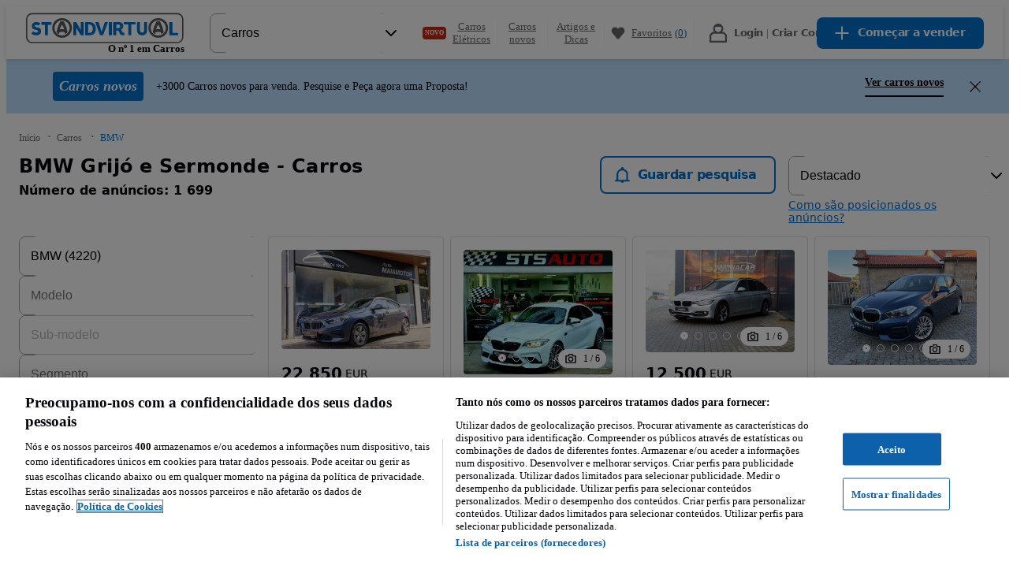

--- FILE ---
content_type: text/javascript
request_url: https://statics.standvirtual.com/optimus-storage/s/_next/static/hM0MzsAjVWnQis48LyqKp/_buildManifest.js
body_size: 6569
content:
self.__BUILD_MANIFEST=function(a,s,c,e,t,n,i,o,d,u,r,p,b,l,h,f,g,k,j,m,v,w,_,y,I,x,L,q,B,F,A,z,D,S,E,M,N,T,U,C,H,R,P,G,J,K,O,Q,V,W,X,Y,Z,$,aa,as,ac,ae,at,an,ai,ao,ad,au,ar,ap,ab,al,ah,af,ag,ak,aj,am,av,aw,a_,ay,aI,ax,aL,aq,aB,aF,aA,az,aD,aS,aE,aM,aN,aT,aU,aC,aH,aR,aP,aG,aJ,aK,aO,aQ,aV,aW,aX,aY,aZ,a$,a1,a4,a5,a8,a2,a3,a0,a9,a6,a7,sa,ss){return{__rewrites:{afterFiles:[],beforeFiles:[{has:H,source:"//statics.standvirtual.com/optimus-storage/s//_next/:path+",destination:"/_next/:path+"},{has:[{type:aI,value:ax},{type:aL,key:aq,value:aB}],source:"/:nextInternalLocale(pt)/robots.txt",destination:"/:nextInternalLocale/api/business-site-robots"},{has:[{type:aI,value:ax},{type:aL,key:aq,value:aB}],source:"/:nextInternalLocale(pt)/sitemap.xml",destination:"/:nextInternalLocale/api/business-site-sitemap"},{has:[{type:aI,value:ax},{type:aL,key:aq,value:aB}],source:"/:nextInternalLocale(pt)/:path*",destination:"/:nextInternalLocale/business-site/:subdomain/:path*"},{has:H,source:"/:nextInternalLocale(pt)/osobowe/nowe/:brand-store/:model*",destination:aF},{has:H,source:"/:nextInternalLocale(pt)/osobowe/nowe/oferty/:brand/:model*",destination:aA},{has:H,source:"/:nextInternalLocale(pt)/osobowe/nowe/katalog",destination:az},{has:H,source:"/:nextInternalLocale(pt)/osobowe/nowe/katalog/:brand",destination:aD},{has:H,source:"/:nextInternalLocale(pt)/autoturisme/nou/:brand-store/:model*",destination:aF},{has:H,source:"/:nextInternalLocale(pt)/autoturisme/nou/oferte/:brand/:model*",destination:aA},{has:H,source:"/:nextInternalLocale(pt)/autoturisme/nou/catalog",destination:az},{has:H,source:"/:nextInternalLocale(pt)/autoturisme/nou/catalog/:brand",destination:aD},{has:H,source:"/:nextInternalLocale(pt)/carros/novos/:brand-store/:model*",destination:aF},{has:H,source:"/:nextInternalLocale(pt)/carros/novos/ofertas/:brand/:model*",destination:aA},{has:H,source:"/:nextInternalLocale(pt)/carros/novos/catalogo",destination:az},{has:H,source:"/:nextInternalLocale(pt)/carros/novos/catalogo/:brand",destination:aD}],fallback:[]},__routerFilterStatic:{numItems:0,errorRate:1e-4,numBits:0,numHashes:null,bitArray:[]},__routerFilterDynamic:{numItems:am,errorRate:1e-4,numBits:am,numHashes:null,bitArray:[]},"/":[a,s,i,r,E,Q,$,"static/chunks/32396-ff5ffefa52da73db.js",c,e,M,V,aS,"static/chunks/9940-928f43449676e51d.js","static/chunks/pages/index-bc24d8006204bc42.js"],"/_error":[a,s,c,e,R,aS,aW,aX,"static/chunks/pages/_error-a12ffffccf9f3dbc.js"],"/amplify-logout":[p,"static/chunks/79760-722a03ab157da03f.js","static/chunks/71802-2359b1ece7ccd28d.js","static/chunks/pages/amplify-logout-8742430fedd95426.js"],"/anunciar":[a,s,c,e,aY,"static/chunks/pages/anunciar-655ad64a4109052d.js"],"/anunciar/selectcategory":[a,s,c,e,aY,"static/chunks/pages/anunciar/selectcategory-9dafe1fe4be69aad.js"],"/authentication":[p,"static/chunks/pages/authentication-8c7ae46c86be9e9f.js"],"/authentication/confirm":[a,s,i,c,e,"static/chunks/pages/authentication/confirm-e333d19b9d3be1e1.js"],"/authentication/forgotpassword":[a,s,c,e,"static/chunks/pages/authentication/forgotpassword-4c836cd72f609d7a.js"],"/authentication/forgotpassword/confirm":[a,s,c,e,"static/chunks/pages/authentication/forgotpassword/confirm-f90c937043944a87.js"],"/authentication/forgotpassword/email-success":[a,s,c,e,"static/chunks/pages/authentication/forgotpassword/email-success-24745d164b8cf714.js"],"/authentication/forgotpassword/success":[a,s,c,e,"static/chunks/pages/authentication/forgotpassword/success-6d5699608294eede.js"],"/authentication/oauthverify":["static/chunks/pages/authentication/oauthverify-6fc677bb4141222e.js"],"/authentication/verification":[a,s,i,c,e,"static/chunks/pages/authentication/verification-ec90fd5c9cc9ed97.js"],"/autocaravanas/anunciar":[a,s,l,d,r,b,j,x,B,c,e,t,o,u,m,_,y,I,F,L,z,A,D,S,q,"static/chunks/pages/autocaravanas/anunciar-6937effa4655cb9b.js"],"/autocaravanas/anunciar/duplicate/[ad_id]":[a,s,l,d,r,b,j,x,B,c,e,t,o,u,m,_,y,I,F,L,z,A,D,S,q,"static/chunks/pages/autocaravanas/anunciar/duplicate/[ad_id]-e9b0205c7956a6ff.js"],"/autocaravanas/anunciar/edit/[id]":[a,s,l,d,r,b,j,x,B,c,e,t,o,u,m,_,y,I,F,L,z,A,D,S,q,"static/chunks/pages/autocaravanas/anunciar/edit/[id]-70293d8daaba677d.js"],"/autocaravanas/anuncio/[ad_id]":[a,s,n,i,d,b,j,E,W,Y,c,e,u,M,N,X,T,P,Z,aa,at,"static/chunks/pages/autocaravanas/anuncio/[ad_id]-ee9eb49bdb7b5947.js"],"/autocaravanas/[[...listing]]":[a,s,i,r,E,an,Q,$,c,e,m,M,N,T,ai,V,ao,ad,au,"static/chunks/pages/autocaravanas/[[...listing]]-be18ade118659066.js"],"/avaliacao-do-carro":[a,s,c,e,_,y,I,aZ,"static/chunks/pages/avaliacao-do-carro-93cf91582599a313.js"],"/barcos/anunciar":[a,s,l,d,r,b,j,x,B,c,e,t,o,u,m,_,y,I,F,L,z,A,D,S,q,"static/chunks/pages/barcos/anunciar-30a069df6dc5f1e0.js"],"/barcos/anunciar/duplicate/[ad_id]":[a,s,l,d,r,b,j,x,B,c,e,t,o,u,m,_,y,I,F,L,z,A,D,S,q,"static/chunks/pages/barcos/anunciar/duplicate/[ad_id]-986ee7301d12d0b7.js"],"/barcos/anunciar/edit/[id]":[a,s,l,d,r,b,j,x,B,c,e,t,o,u,m,_,y,I,F,L,z,A,D,S,q,"static/chunks/pages/barcos/anunciar/edit/[id]-72399bd098d505e5.js"],"/barcos/anuncio/[ad_id]":[a,s,n,i,d,b,j,E,W,Y,c,e,u,M,N,X,T,P,Z,aa,at,"static/chunks/pages/barcos/anuncio/[ad_id]-a7c690b5e578083e.js"],"/barcos/[[...listing]]":[a,s,i,r,E,an,Q,$,c,e,m,M,N,T,ai,V,ao,ad,au,"static/chunks/pages/barcos/[[...listing]]-33c17a714beaac77.js"],"/business-site":[i,ar,ak,"static/chunks/pages/business-site-5536ac88ec9f23ec.js"],"/business-site/[subdomain]":[i,ar,ak,"static/chunks/pages/business-site/[subdomain]-1e1538d2dc1ac64e.js"],"/business-site/[subdomain]/about-us":[a,s,i,aE,c,e,m,X,P,R,ar,ak,aM,a$,"static/chunks/pages/business-site/[subdomain]/about-us-f8e716575d4fec05.js"],"/business-site/[subdomain]/contacts":[a,s,i,E,aE,c,e,X,P,R,ar,ak,aM,a1,"static/chunks/pages/business-site/[subdomain]/contacts-3de0b05368cbc1c0.js"],"/business-site/[subdomain]/inventory":[a,s,i,aj,aE,"static/chunks/74253-ddf32c6083c322d2.js",c,e,m,_,M,X,R,ar,ak,aM,a$,a1,"static/chunks/pages/business-site/[subdomain]/inventory-d690675215e21404.js"],"/business-site/[subdomain]/reviews":[ar,"static/chunks/pages/business-site/[subdomain]/reviews-5a6eccd82dc09cf2.js"],"/carros/anunciar":[a,s,l,d,r,b,j,x,B,c,e,t,o,u,m,_,y,I,F,L,z,A,D,S,q,"static/chunks/pages/carros/anunciar-fe3e733aaab705eb.js"],"/carros/anunciar/duplicate/[ad_id]":[a,s,l,d,r,b,j,x,B,c,e,t,o,u,m,_,y,I,F,L,z,A,D,S,q,"static/chunks/pages/carros/anunciar/duplicate/[ad_id]-584af60fe70ca1d4.js"],"/carros/anunciar/edit/[id]":[a,s,l,d,r,b,j,x,B,c,e,t,o,u,m,_,y,I,F,L,z,A,D,S,q,"static/chunks/pages/carros/anunciar/edit/[id]-f0b98c489491b5d4.js"],"/carros/anuncio/[ad_id]":[a,s,n,i,d,b,j,E,W,Y,c,e,u,M,N,X,T,P,Z,aa,at,"static/chunks/pages/carros/anuncio/[ad_id]-b203f4c85787cf6a.js"],"/carros/[[...listing]]":[a,s,i,r,E,an,Q,$,c,e,m,M,N,T,ai,V,ao,ad,au,"static/chunks/pages/carros/[[...listing]]-a54af7e0cb04c19e.js"],"/carros-eletricos":[a,s,c,e,R,"static/chunks/pages/carros-eletricos-2d47215efdd978c1.js"],"/classificar-vendedor/[id]":[a,aj,av,aN,a4,"static/chunks/pages/classificar-vendedor/[id]-e39bc20082779c8a.js"],"/comerciais/anunciar":[a,s,l,d,r,b,j,x,B,c,e,t,o,u,m,_,y,I,F,L,z,A,D,S,q,"static/chunks/pages/comerciais/anunciar-d8965b5a8989b46b.js"],"/comerciais/anunciar/duplicate/[ad_id]":[a,s,l,d,r,b,j,x,B,c,e,t,o,u,m,_,y,I,F,L,z,A,D,S,q,"static/chunks/pages/comerciais/anunciar/duplicate/[ad_id]-1fbe280ae5c9ea89.js"],"/comerciais/anunciar/edit/[id]":[a,s,l,d,r,b,j,x,B,c,e,t,o,u,m,_,y,I,F,L,z,A,D,S,q,"static/chunks/pages/comerciais/anunciar/edit/[id]-3c2e593ca2d98f87.js"],"/comerciais/anuncio/[ad_id]":[a,s,n,i,d,b,j,E,W,Y,c,e,u,M,N,X,T,P,Z,aa,at,"static/chunks/pages/comerciais/anuncio/[ad_id]-f7045f6d2b7bde22.js"],"/comerciais/[[...listing]]":[a,s,i,r,E,an,Q,$,c,e,m,M,N,T,ai,V,ao,ad,au,"static/chunks/pages/comerciais/[[...listing]]-3ccfe91d05670ea4.js"],"/confirmation/abuse-report/[hash]":[a,s,c,e,"static/chunks/pages/confirmation/abuse-report/[hash]-911862af0aa2e50c.js"],"/contapessoal":[a,s,n,i,l,p,d,h,G,U,K,as,ac,ap,af,c,e,t,o,u,f,g,v,k,w,C,J,O,ab,al,ah,ag,ae,"static/chunks/pages/contapessoal-6f5a1c7eafc4d8b7.js"],"/contapessoal/active":[a,s,n,i,l,p,d,h,G,U,K,as,ac,ap,af,c,e,t,o,u,f,g,v,k,w,C,J,O,ab,al,ah,ag,ae,"static/chunks/pages/contapessoal/active-a3d779e44ebed041.js"],"/contapessoal/archive":[a,s,n,i,l,p,d,h,G,U,K,as,ac,ap,af,c,e,t,o,u,f,g,v,k,w,C,J,O,ab,al,ah,ag,ae,"static/chunks/pages/contapessoal/archive-9b0ead8db4148885.js"],"/contapessoal/avaliacoes":[a5,a,s,n,p,h,aT,a8,c,e,t,o,f,g,v,k,w,aN,a2,"static/chunks/35346-c27f1dc5b40d94ea.js","static/chunks/pages/contapessoal/avaliacoes-b98747480981fa7c.js"],"/contapessoal/avaliacoes/qrcode":[a5,a,s,n,p,h,a8,c,e,t,g,a2,"static/chunks/pages/contapessoal/avaliacoes/qrcode-79db22436e2abd0b.js"],"/contapessoal/benefits/[tab]":[a,s,n,i,p,h,c,e,t,f,g,v,k,w,a3,"static/chunks/pages/contapessoal/benefits/[tab]-f490c55fda3e324e.js"],"/contapessoal/business-site-backoffice":[a,s,i,x,c,e,t,o,_,y,L,R,ar,q,"static/chunks/pages/contapessoal/business-site-backoffice-883ffdb3a6e04e11.js"],"/contapessoal/calls":[a,s,n,p,h,as,ac,ap,"static/chunks/33778-53e9c7db9b87bf7a.js",c,e,t,f,g,v,k,w,ah,aU,a0,ae,"static/chunks/pages/contapessoal/calls-5b6c020d26d71479.js"],"/contapessoal/compras/avaliador":[a,s,n,l,p,d,b,h,j,x,B,c,e,t,o,u,f,g,v,k,w,_,y,I,F,L,A,q,"static/chunks/pages/contapessoal/compras/avaliador-2e7b0f5b00cc36d5.js"],"/contapessoal/compras/mercado":[a,s,n,p,r,h,E,Q,"static/chunks/70963-0e2601f2cf8cba3d.js",c,e,t,f,g,v,k,w,M,V,"static/chunks/pages/contapessoal/compras/mercado-27144fceede2256e.js"],"/contapessoal/dashboard":[a,s,n,p,h,as,ac,c,e,t,f,g,v,k,w,al,ae,"static/chunks/pages/contapessoal/dashboard-c725568111a53004.js"],"/contapessoal/dealerwallet":[a,s,n,p,h,c,e,t,f,g,v,k,w,"static/chunks/pages/contapessoal/dealerwallet-1acb354fc3abede8.js"],"/contapessoal/draft":[a,s,n,i,l,p,d,h,G,U,K,as,ac,ap,af,c,e,t,o,u,f,g,v,k,w,C,J,O,ab,al,ah,ag,ae,"static/chunks/pages/contapessoal/draft-e17a9c3108f3612f.js"],"/contapessoal/inventory-management":[a,s,n,p,h,c,e,t,f,g,v,k,w,ab,"static/chunks/pages/contapessoal/inventory-management-281d8d2ebf2bd62e.js"],"/contapessoal/leads":[a,s,n,p,h,c,e,t,f,g,v,k,w,"static/chunks/pages/contapessoal/leads-7c2aaf5512691a71.js"],"/contapessoal/leads-from-favs":[a,s,n,p,h,c,e,t,f,g,v,k,w,"static/chunks/pages/contapessoal/leads-from-favs-af6e7f62bcf71cdc.js"],"/contapessoal/leads-management":[a,s,n,p,h,"static/chunks/35039-37049c218960d0af.js",c,e,t,f,g,v,k,w,aU,a0,"static/chunks/pages/contapessoal/leads-management-44d2e6dca0d0a192.js"],"/contapessoal/messages":[a,s,n,p,h,G,U,K,aC,av,aH,c,e,t,o,f,g,v,k,w,C,J,P,O,aR,aP,"static/chunks/pages/contapessoal/messages-252caa06c7ecaf4b.js"],"/contapessoal/messages/[tab]":[a,s,n,p,h,G,U,K,aC,av,aH,c,e,t,o,f,g,v,k,w,C,J,P,O,aR,aP,"static/chunks/pages/contapessoal/messages/[tab]-79fd188e0af3ef19.js"],"/contapessoal/messages/[tab]/[conversationId]":[a,s,n,p,h,G,U,K,aC,av,aH,c,e,t,o,f,g,v,k,w,C,J,P,O,aR,aP,"static/chunks/pages/contapessoal/messages/[tab]/[conversationId]-96e1bc6927f77aa7.js"],"/contapessoal/moderated":[a,s,n,i,l,p,d,h,G,U,K,as,ac,ap,af,c,e,t,o,u,f,g,v,k,w,C,J,O,ab,al,ah,ag,ae,"static/chunks/pages/contapessoal/moderated-3e5e7e1e650ef319.js"],"/contapessoal/movimentos":[a,s,n,i,l,p,h,G,U,K,c,e,t,o,f,g,v,k,w,C,J,O,a9,"static/chunks/59645-78f693921fc1540b.js","static/chunks/pages/contapessoal/movimentos-5bae79d66db65d76.js"],"/contapessoal/new-cars-leads":[a,s,n,p,h,c,e,t,f,g,v,k,w,aU,"static/chunks/pages/contapessoal/new-cars-leads-26ccc27eaa6d2e34.js"],"/contapessoal/new-packaging":["static/chunks/pages/contapessoal/new-packaging-f08d12b6d099c72f.js"],"/contapessoal/new-packaging/calculator":["static/chunks/pages/contapessoal/new-packaging/calculator-9f49992b09d754db.js"],"/contapessoal/newinvoices":[a,s,n,i,p,h,G,U,K,c,e,t,o,f,g,v,k,w,C,J,O,a9,"static/chunks/pages/contapessoal/newinvoices-529c5887b5fe182a.js"],"/contapessoal/package-comparison":[a,s,c,e,o,"static/chunks/pages/contapessoal/package-comparison-5033a36bb5355807.js"],"/contapessoal/pagamentos-e-entregas":[a,s,n,p,h,c,e,t,f,g,v,k,w,aw,a6,"static/chunks/pages/contapessoal/pagamentos-e-entregas-7c82bd4fee7af799.js"],"/contapessoal/pending-approval":[a,s,c,e,"static/chunks/pages/contapessoal/pending-approval-0b80542f90614ca0.js"],"/contapessoal/preferences":[a,s,n,p,h,c,e,t,f,g,v,k,w,aw,a6,"static/chunks/pages/contapessoal/preferences-36ccb024e7778a6b.js"],"/contapessoal/profile":[a,s,n,p,h,W,a_,ay,aG,c,e,t,f,g,v,k,w,aw,"static/chunks/pages/contapessoal/profile-fcc4beca469e8445.js"],"/contapessoal/subscriptions/[tab]":[a,s,n,i,p,h,c,e,t,f,g,v,k,w,a3,"static/chunks/pages/contapessoal/subscriptions/[tab]-fad44f325c47a299.js"],"/contapessoal/user-administration":[a,s,n,p,h,c,e,t,f,g,v,k,w,aw,"static/chunks/pages/contapessoal/user-administration-29ce7eb07d9e923d.js"],"/contapessoal/waiting":[a,s,n,i,l,p,d,h,G,U,K,as,ac,ap,af,c,e,t,o,u,f,g,v,k,w,C,J,O,ab,al,ah,ag,ae,"static/chunks/pages/contapessoal/waiting-f6f0e9a322d45b55.js"],"/delete-account":[a,s,c,e,"static/chunks/pages/delete-account-6bfe07417c1177cf.js"],"/destaques":[a,s,i,c,e,"static/chunks/pages/destaques-9b68c3dfe4a61d9d.js"],"/favoritos":[a,s,i,aT,"static/chunks/20153-de8f90635068a0e1.js",c,e,N,R,aJ,"static/chunks/pages/favoritos-81a64e79bc2eb941.js"],"/financiamento":[a,s,n,i,"static/chunks/95513-a12727cfe07ed071.js",c,e,R,aa,"static/chunks/pages/financiamento-f73deb4f5f2bf0b6.js"],"/financiamento/redirect/[entrypoint]":["static/chunks/pages/financiamento/redirect/[entrypoint]-1ec75779c285f2f5.js"],"/homepage-advert-search-summary":[M,"static/chunks/pages/homepage-advert-search-summary-52fcb883d9b84073.js"],"/inspecao/detalhes-contacto/[id]":[a,s,n,aj,c,e,R,"static/chunks/pages/inspecao/detalhes-contacto/[id]-058203392143cc52.js"],"/inspecao/pedido-enviado/[id]":[a,s,c,e,"static/chunks/pages/inspecao/pedido-enviado/[id]-7b77243219dbb0e9.js"],"/inspecao/[id]":[s,n,a7,"static/chunks/pages/inspecao/[id]-f0762bc438335cc7.js"],"/logout":["static/chunks/pages/logout-249f215bba7945bf.js"],"/menu":[a,f,k,"static/chunks/pages/menu-140e752b8f788f16.js"],"/motos/anunciar":[a,s,l,d,r,b,j,x,B,c,e,t,o,u,m,_,y,I,F,L,z,A,D,S,q,"static/chunks/pages/motos/anunciar-aabe5c0f659692af.js"],"/motos/anunciar/duplicate/[ad_id]":[a,s,l,d,r,b,j,x,B,c,e,t,o,u,m,_,y,I,F,L,z,A,D,S,q,"static/chunks/pages/motos/anunciar/duplicate/[ad_id]-e19b6a74e5c70962.js"],"/motos/anunciar/edit/[id]":[a,s,l,d,r,b,j,x,B,c,e,t,o,u,m,_,y,I,F,L,z,A,D,S,q,"static/chunks/pages/motos/anunciar/edit/[id]-264df17809d609ea.js"],"/motos/anuncio/[ad_id]":[a,s,n,i,d,b,j,E,W,Y,c,e,u,M,N,X,T,P,Z,aa,at,"static/chunks/pages/motos/anuncio/[ad_id]-02c2908d4487f43e.js"],"/motos/[[...listing]]":[a,s,i,r,E,an,Q,$,c,e,m,M,N,T,ai,V,ao,ad,au,"static/chunks/pages/motos/[[...listing]]-7a48df12dbd12a34.js"],"/multi-user/register":[a,s,a_,ay,"static/chunks/pages/multi-user/register-23bebdfbb28ba9d8.js"],"/multi-user/register-confirmation":[s,"static/chunks/pages/multi-user/register-confirmation-1433cc9f8fa6bba8.js"],"/new-cars/catalog/[[...params]]":[a,s,i,r,aK,c,e,aO,"static/chunks/pages/new-cars/catalog/[[...params]]-d597a294b761bb92.js"],"/new-cars/offers/[[...params]]":[a,s,n,i,b,W,Y,a_,ay,aG,aK,c,e,Z,aO,sa,"static/chunks/pages/new-cars/offers/[[...params]]-e1d10ac6a929e0c7.js"],"/new-cars/[[...params]]":[a,s,n,i,b,W,Y,a_,ay,aG,aK,c,e,Z,aO,sa,"static/chunks/pages/new-cars/[[...params]]-8d6710960ce3414b.js"],"/pagamento/new-confirmation":[a,s,i,c,e,"static/chunks/pages/pagamento/new-confirmation-20606b0478ab9820.js"],"/pagamento/new-payment":[a,i,U,o,C,ss,"static/chunks/pages/pagamento/new-payment-9464831011c98956.js"],"/pagamento/payment/error":[a,s,c,e,"static/chunks/pages/pagamento/payment/error-502d3f99b8bbcad1.js"],"/pagamento/payment/inspection/[...id]":[a,s,i,l,G,U,"static/chunks/30674-1eca26f14ae4a234.js",o,C,J,"static/chunks/1899-b5d0294928494e24.js","static/chunks/72122-463fdf43a2aec47e.js","static/chunks/41705-09cb4f4908451496.js","static/chunks/24131-b106dd67b3fbf1ff.js",a7,"static/chunks/pages/pagamento/payment/inspection/[...id]-300eabdb36ac24f1.js"],"/pagamento/payment/[...mode]":[a,i,U,o,C,ss,"static/chunks/pages/pagamento/payment/[...mode]-8e174d32f188a04a.js"],"/pecas/anunciar":[a,s,l,d,r,b,j,x,B,c,e,t,o,u,m,_,y,I,F,L,z,A,D,S,q,"static/chunks/pages/pecas/anunciar-069b9574c2d05616.js"],"/pecas/anunciar/duplicate/[ad_id]":[a,s,l,d,r,b,j,x,B,c,e,t,o,u,m,_,y,I,F,L,z,A,D,S,q,"static/chunks/pages/pecas/anunciar/duplicate/[ad_id]-bf2cef1dedb6903c.js"],"/pecas/anunciar/edit/[id]":[a,s,l,d,r,b,j,x,B,c,e,t,o,u,m,_,y,I,F,L,z,A,D,S,q,"static/chunks/pages/pecas/anunciar/edit/[id]-278ceca6197c8e74.js"],"/pecas/anuncio/[ad_id]":[a,s,n,i,d,b,j,E,W,Y,c,e,u,M,N,X,T,P,Z,aa,at,"static/chunks/pages/pecas/anuncio/[ad_id]-ac2dc81bd98991c7.js"],"/pecas/[[...listing]]":[a,s,i,r,E,an,Q,$,c,e,m,M,N,T,ai,V,ao,ad,au,"static/chunks/pages/pecas/[[...listing]]-0d2aeadd54dd2203.js"],"/pesados/anunciar":[a,s,l,d,r,b,j,x,B,c,e,t,o,u,m,_,y,I,F,L,z,A,D,S,q,"static/chunks/pages/pesados/anunciar-53b11d9bde337079.js"],"/pesados/anunciar/duplicate/[ad_id]":[a,s,l,d,r,b,j,x,B,c,e,t,o,u,m,_,y,I,F,L,z,A,D,S,q,"static/chunks/pages/pesados/anunciar/duplicate/[ad_id]-c7eff8bcc389cc15.js"],"/pesados/anunciar/edit/[id]":[a,s,l,d,r,b,j,x,B,c,e,t,o,u,m,_,y,I,F,L,z,A,D,S,q,"static/chunks/pages/pesados/anunciar/edit/[id]-b49552f0d5e5f3a6.js"],"/pesados/anuncio/[ad_id]":[a,s,n,i,d,b,j,E,W,Y,c,e,u,M,N,X,T,P,Z,aa,at,"static/chunks/pages/pesados/anuncio/[ad_id]-6a3a74e82c38007f.js"],"/pesados/[[...listing]]":[a,s,i,r,E,an,Q,$,c,e,m,M,N,T,ai,V,ao,ad,au,"static/chunks/pages/pesados/[[...listing]]-b8461bc2967b7e5f.js"],"/pesquisas-firstview-guardadas":[a,s,c,e,R,aJ,"static/chunks/pages/pesquisas-firstview-guardadas-8da61fc0d5792e04.js"],"/pesquisas-guardadas":[a,s,aT,c,e,aJ,"static/chunks/pages/pesquisas-guardadas-269b5f179b1276d0.js"],"/pesquisas-guardadas/unsubscribe/[hash]":[a,s,c,e,"static/chunks/pages/pesquisas-guardadas/unsubscribe/[hash]-7ec64836daf398c9.js"],"/post-login":["static/chunks/pages/post-login-df2c743bce26a875.js"],"/professionals-listing":[a,s,n,p,r,h,E,Q,aj,"static/chunks/42550-2795f0d70dd88eab.js",c,e,t,f,g,v,k,w,V,"static/chunks/pages/professionals-listing-58fd8cbf07f1c574.js"],"/seller-review/[id]":[a,s,n,aj,c,e,R,aN,a4,"static/chunks/pages/seller-review/[id]-4d66709943c1b405.js"],"/test-client-error-screen":[a,s,c,e,R,"static/chunks/pages/test-client-error-screen-4420ff307189c9d7.js"],"/test-inactive-ad":[a,s,c,e,R,aS,aW,aX,"static/chunks/pages/test-inactive-ad-98ba1c498282cf62.js"],"/test-ot":["static/chunks/pages/test-ot-6f8df26518ad2c73.js"],"/test-ot-lazy":["static/chunks/pages/test-ot-lazy-bc0461cc9cd2b2d0.js"],"/test-ot-transition":["static/chunks/pages/test-ot-transition-b487f48c2fc25ebc.js"],"/test-page-navigation":[a,"static/chunks/pages/test-page-navigation-002aa4eedc3bf776.js"],"/typography-sample":["static/chunks/pages/typography-sample-f6c35577980ba7f8.js"],"/vehicle-history-report/provider":[a,s,c,e,"static/chunks/pages/vehicle-history-report/provider-2e35762f1338707a.js"],"/vender":[a,s,c,e,_,y,I,z,aZ,"static/chunks/listing-car-valuation-a95447fb92dfaaf1.js","static/chunks/pages/vender-0708679329109f9a.js"],"/video2ad/analysis-status/[sourceId]":[a,s,n,l,p,d,r,b,h,j,x,B,c,e,t,o,u,f,g,v,k,w,_,y,I,F,L,A,D,q,"static/chunks/pages/video2ad/analysis-status/[sourceId]-a4f35d5c7dcd2f92.js"],sortedPages:["/","/_app","/_error","/amplify-logout","/anunciar","/anunciar/selectcategory","/authentication","/authentication/confirm","/authentication/forgotpassword","/authentication/forgotpassword/confirm","/authentication/forgotpassword/email-success","/authentication/forgotpassword/success","/authentication/oauthverify","/authentication/verification","/autocaravanas/anunciar","/autocaravanas/anunciar/duplicate/[ad_id]","/autocaravanas/anunciar/edit/[id]","/autocaravanas/anuncio/[ad_id]","/autocaravanas/[[...listing]]","/avaliacao-do-carro","/barcos/anunciar","/barcos/anunciar/duplicate/[ad_id]","/barcos/anunciar/edit/[id]","/barcos/anuncio/[ad_id]","/barcos/[[...listing]]","/business-site","/business-site/[subdomain]","/business-site/[subdomain]/about-us","/business-site/[subdomain]/contacts","/business-site/[subdomain]/inventory","/business-site/[subdomain]/reviews","/carros/anunciar","/carros/anunciar/duplicate/[ad_id]","/carros/anunciar/edit/[id]","/carros/anuncio/[ad_id]","/carros/[[...listing]]","/carros-eletricos","/classificar-vendedor/[id]","/comerciais/anunciar","/comerciais/anunciar/duplicate/[ad_id]","/comerciais/anunciar/edit/[id]","/comerciais/anuncio/[ad_id]","/comerciais/[[...listing]]","/confirmation/abuse-report/[hash]","/contapessoal","/contapessoal/active","/contapessoal/archive","/contapessoal/avaliacoes","/contapessoal/avaliacoes/qrcode","/contapessoal/benefits/[tab]","/contapessoal/business-site-backoffice","/contapessoal/calls","/contapessoal/compras/avaliador","/contapessoal/compras/mercado","/contapessoal/dashboard","/contapessoal/dealerwallet","/contapessoal/draft","/contapessoal/inventory-management","/contapessoal/leads","/contapessoal/leads-from-favs","/contapessoal/leads-management","/contapessoal/messages","/contapessoal/messages/[tab]","/contapessoal/messages/[tab]/[conversationId]","/contapessoal/moderated","/contapessoal/movimentos","/contapessoal/new-cars-leads","/contapessoal/new-packaging","/contapessoal/new-packaging/calculator","/contapessoal/newinvoices","/contapessoal/package-comparison","/contapessoal/pagamentos-e-entregas","/contapessoal/pending-approval","/contapessoal/preferences","/contapessoal/profile","/contapessoal/subscriptions/[tab]","/contapessoal/user-administration","/contapessoal/waiting","/delete-account","/destaques","/favoritos","/financiamento","/financiamento/redirect/[entrypoint]","/homepage-advert-search-summary","/inspecao/detalhes-contacto/[id]","/inspecao/pedido-enviado/[id]","/inspecao/[id]","/logout","/menu","/motos/anunciar","/motos/anunciar/duplicate/[ad_id]","/motos/anunciar/edit/[id]","/motos/anuncio/[ad_id]","/motos/[[...listing]]","/multi-user/register","/multi-user/register-confirmation","/new-cars/catalog/[[...params]]","/new-cars/offers/[[...params]]","/new-cars/[[...params]]","/pagamento/new-confirmation","/pagamento/new-payment","/pagamento/payment/error","/pagamento/payment/inspection/[...id]","/pagamento/payment/[...mode]","/pecas/anunciar","/pecas/anunciar/duplicate/[ad_id]","/pecas/anunciar/edit/[id]","/pecas/anuncio/[ad_id]","/pecas/[[...listing]]","/pesados/anunciar","/pesados/anunciar/duplicate/[ad_id]","/pesados/anunciar/edit/[id]","/pesados/anuncio/[ad_id]","/pesados/[[...listing]]","/pesquisas-firstview-guardadas","/pesquisas-guardadas","/pesquisas-guardadas/unsubscribe/[hash]","/post-login","/professionals-listing","/seller-review/[id]","/test-client-error-screen","/test-inactive-ad","/test-ot","/test-ot-lazy","/test-ot-transition","/test-page-navigation","/typography-sample","/vehicle-history-report/provider","/vender","/video2ad/analysis-status/[sourceId]"]}}("static/chunks/95597-3ccb546f68001fb1.js","static/chunks/94358-adaac845ab0096e9.js","static/chunks/83432-9f1f062225b2f4b8.js","static/chunks/10639-1ab0e5834338e202.js","static/chunks/44640-5b7374630919aea6.js","static/chunks/11534-d33a8a2b4baa5431.js","static/chunks/88447-505539c2807ace58.js","static/chunks/83213-da54f0a12226c6c4.js","static/chunks/95899-a332c6ad60711492.js","static/chunks/86030-1bc9985127b58ecd.js","static/chunks/55194-379799a661e5220b.js","static/chunks/51903-dba17fb4c62cfbc7.js","static/chunks/41397-80a6a94517986b53.js","static/chunks/66791-eb02c6f8ba008b63.js","static/chunks/96123-e73f6e77c72f52b0.js","static/chunks/27762-fba1b6cb53201358.js","static/chunks/26425-09c597e98bc287bd.js","static/chunks/23032-f31e85dc99856169.js","static/chunks/81715-fec32aa2f97eb81c.js","static/chunks/69281-0e86ec86f1b9c630.js","static/chunks/25026-7af498d5d5578e01.js","static/chunks/9077-2cae031304cf0296.js","static/chunks/6723-52b9a50f8ca61fc4.js","static/chunks/45422-d0db7caa522225cc.js","static/chunks/21609-bf67f2a77902ad9f.js","static/chunks/20240-f365d816010c2a14.js","static/chunks/57529-772bb0706dad82c3.js","static/css/aef06963626c881e.css","static/chunks/63652-499cff366aec17fa.js","static/chunks/18704-ec8d60cf18f40906.js","static/chunks/96896-630169243d12da95.js","static/chunks/36742-d0bebd06a1cbcca3.js","static/chunks/58221-0af38a7ea21c8981.js","static/chunks/32073-a3e6cbc0a1488d09.js","static/chunks/8561-58b4acd373af4d94.js","static/chunks/4338-d0b3d060b779de9b.js","static/chunks/99354-15a66028e69796ce.js","static/chunks/82833-3040a869c9c3a242.js","static/chunks/21240-e0361daf7db48b8b.js","static/chunks/84436-741b2f9e6f438f2f.js",void 0,"static/chunks/33425-f8f16f271fd13591.js","static/chunks/26302-7b5909cbdf31a7aa.js","static/chunks/56024-c69a3c9a9a299169.js","static/chunks/99224-1b864f7df2512881.js","static/chunks/75421-6a06f5945dab5f7a.js","static/chunks/38408-e3c56c1cb6328b04.js","static/chunks/55913-bb3317bdfadce6d6.js","static/chunks/36238-d9a85bddc881c06b.js","static/chunks/79013-32a6b839c3f5963b.js","static/chunks/42758-9a663c35a88c39cb.js","static/chunks/74464-25b0024c1a1c61a1.js","static/chunks/42965-7f2b7563d2ec590f.js","static/chunks/63713-b4bdb4031bc2c792.js","static/chunks/1035-1d03398360adc4b7.js","static/chunks/73003-30fbe6e663d48742.js","static/chunks/54945-aa328ea8012a54a0.js","static/css/de288be07821200b.css","static/chunks/63223-72f6eeb330e336dd.js","static/chunks/16745-44cf059b02ce1157.js","static/chunks/85916-6fb650d4b31b7c45.js","static/chunks/98444-70d3f99ace846f74.js","static/chunks/68537-0fea76007ba663d7.js","static/chunks/51760-cb624902500ff238.js","static/chunks/27519-17f314b62c8fef65.js","static/chunks/68299-56284496daaf4e72.js","static/chunks/51398-9a92beb35d4d96e6.js","static/chunks/16716-e89f822b4f813ac6.js","static/chunks/23226-fd0e3e88becf300e.js","static/chunks/8314-68f60fb509e18390.js","static/chunks/13515-0fa8147da106b2c8.js","static/chunks/29191-d6806ae6fced07d3.js","static/chunks/97771-8d2da39926273fe2.js",0,"static/chunks/92261-86e0fa7d6d3c48df.js","static/chunks/87926-5e48ae67ca9474dd.js","static/chunks/20003-9472381397783c56.js","static/chunks/89108-7ea458c4deba7e27.js","host","(?<subdomain>[A-z0-9-]{0,65}).(?:stg.)?(?:standvirtual.com|otomoto.pl|autovit.ro)","header","x-business-site","true","/:nextInternalLocale/new-cars/:brand/:model*","/:nextInternalLocale/new-cars/offers/:brand/:model*","/:nextInternalLocale/new-cars/catalog","/:nextInternalLocale/new-cars/catalog/:brand","static/chunks/29633-4aeb27262176e6ef.js","static/chunks/29078-64467f0aa6b09270.js","static/chunks/79325-f8c3ecb339c21e9b.js","static/chunks/78540-d035a2d45a894a45.js","static/chunks/25521-b669497c3e889d42.js","static/chunks/39092-a7e59f8488a1cba3.js","static/chunks/13565-e84612e08570addf.js","static/chunks/46187-86ebce226ec5308a.js","static/chunks/14524-d80d9baae0acd6b9.js","static/chunks/48122-7a7d5eca4f6a18f7.js","static/chunks/85267-cfd450d8dae86287.js","static/chunks/10005-eab98a50f16b6704.js","static/chunks/36362-66456b226de8a332.js","static/chunks/21889-615c1685b9222df1.js",1e-4,null,"static/chunks/50485-3fb673a4f6f59b6a.js","static/chunks/72727-abfa55c95ac0adb1.js","static/chunks/41375-563f1434dcb946b7.js","static/chunks/81463-4719786b0e590a59.js","static/chunks/83053-71f88dd0c46bc1f7.js","static/chunks/7391-bc25d730a02fe4c9.js","static/chunks/68423-58270c93d4acac36.js","static/chunks/8daa54c6-f8f5b7dfefc17141.js","static/chunks/71401-bf64d278db3b2799.js","static/chunks/60452-a6d8c0f02d785785.js","static/chunks/18526-fda3fe2f27f2d53f.js","static/chunks/10997-65afb81cc92b1ce6.js","static/chunks/86468-d6eb6db3ce556c5c.js","static/chunks/30432-d3a19b2561896c32.js","static/chunks/81520-a022c57b533343ff.js","static/chunks/16363-6046ee7f1db8bb0e.js","static/chunks/73540-8e6efec048a3580d.js"),self.__BUILD_MANIFEST_CB&&self.__BUILD_MANIFEST_CB();

--- FILE ---
content_type: text/javascript
request_url: https://statics.standvirtual.com/optimus-storage/s/_next/static/chunks/webpack-2f8aefd4845346ef.js
body_size: 11514
content:
try{!function(){var e="undefined"!=typeof window?window:"undefined"!=typeof global?global:"undefined"!=typeof globalThis?globalThis:"undefined"!=typeof self?self:{},a=(new e.Error).stack;a&&(e._sentryDebugIds=e._sentryDebugIds||{},e._sentryDebugIds[a]="e7f6af09-cf17-4428-9b4f-ea11aa4064ac",e._sentryDebugIdIdentifier="sentry-dbid-e7f6af09-cf17-4428-9b4f-ea11aa4064ac")}()}catch(e){}(()=>{"use strict";var e={},a={};function c(d){var f=a[d];if(void 0!==f)return f.exports;var b=a[d]={id:d,loaded:!1,exports:{}},t=!0;try{e[d].call(b.exports,b,b.exports,c),t=!1}finally{t&&delete a[d]}return b.loaded=!0,b.exports}c.m=e,c.amdO={},(()=>{var e=[];c.O=(a,d,f,b)=>{if(d){b=b||0;for(var t=e.length;t>0&&e[t-1][2]>b;t--)e[t]=e[t-1];e[t]=[d,f,b];return}for(var s=1/0,t=0;t<e.length;t++){for(var[d,f,b]=e[t],r=!0,n=0;n<d.length;n++)(!1&b||s>=b)&&Object.keys(c.O).every(e=>c.O[e](d[n]))?d.splice(n--,1):(r=!1,b<s&&(s=b));if(r){e.splice(t--,1);var i=f();void 0!==i&&(a=i)}}return a}})(),c.n=e=>{var a=e&&e.__esModule?()=>e.default:()=>e;return c.d(a,{a:a}),a},(()=>{var e,a=Object.getPrototypeOf?e=>Object.getPrototypeOf(e):e=>e.__proto__;c.t=function(d,f){if(1&f&&(d=this(d)),8&f||"object"==typeof d&&d&&(4&f&&d.__esModule||16&f&&"function"==typeof d.then))return d;var b=Object.create(null);c.r(b);var t={};e=e||[null,a({}),a([]),a(a)];for(var s=2&f&&d;"object"==typeof s&&!~e.indexOf(s);s=a(s))Object.getOwnPropertyNames(s).forEach(e=>t[e]=()=>d[e]);return t.default=()=>d,c.d(b,t),b}})(),c.d=(e,a)=>{for(var d in a)c.o(a,d)&&!c.o(e,d)&&Object.defineProperty(e,d,{enumerable:!0,get:a[d]})},c.f={},c.e=e=>Promise.all(Object.keys(c.f).reduce((a,d)=>(c.f[d](e,a),a),[])),c.u=e=>98444===e?"static/chunks/"+e+"-70d3f99ace846f74.js":68537===e?"static/chunks/"+e+"-0fea76007ba663d7.js":81715===e?"static/chunks/"+e+"-fec32aa2f97eb81c.js":51903===e?"static/chunks/"+e+"-dba17fb4c62cfbc7.js":79760===e?"static/chunks/"+e+"-722a03ab157da03f.js":71802===e?"static/chunks/"+e+"-2359b1ece7ccd28d.js":83432===e?"static/chunks/"+e+"-9f1f062225b2f4b8.js":99354===e?"static/chunks/"+e+"-15a66028e69796ce.js":25026===e?"static/chunks/"+e+"-7af498d5d5578e01.js":42758===e?"static/chunks/"+e+"-9a663c35a88c39cb.js":6723===e?"static/chunks/6723-52b9a50f8ca61fc4.js":45422===e?"static/chunks/"+e+"-d0db7caa522225cc.js":21609===e?"static/chunks/"+e+"-bf67f2a77902ad9f.js":81463===e?"static/chunks/"+e+"-4719786b0e590a59.js":9940===e?"static/chunks/9940-928f43449676e51d.js":29633===e?"static/chunks/"+e+"-4aeb27262176e6ef.js":50485===e?"static/chunks/"+e+"-3fb673a4f6f59b6a.js":85267===e?"static/chunks/"+e+"-cfd450d8dae86287.js":13565===e?"static/chunks/"+e+"-e84612e08570addf.js":14524===e?"static/chunks/"+e+"-d80d9baae0acd6b9.js":78540===e?"static/chunks/"+e+"-d035a2d45a894a45.js":36742===e?"static/chunks/"+e+"-d0bebd06a1cbcca3.js":62582===e?"static/chunks/listing-car-valuation-a95447fb92dfaaf1.js":27762===e?"static/chunks/"+e+"-fba1b6cb53201358.js":86468===e?"static/chunks/"+e+"-d6eb6db3ce556c5c.js":73003===e?"static/chunks/"+e+"-30fbe6e663d48742.js":97771===e?"static/chunks/"+e+"-8d2da39926273fe2.js":1899===e?"static/chunks/1899-b5d0294928494e24.js":41705===e?"static/chunks/"+e+"-09cb4f4908451496.js":4338===e?"static/chunks/4338-d0b3d060b779de9b.js":16745===e?"static/chunks/"+e+"-44cf059b02ce1157.js":69281===e?"static/chunks/"+e+"-0e86ec86f1b9c630.js":85916===e?"static/chunks/"+e+"-6fb650d4b31b7c45.js":55194===e?"static/chunks/"+e+"-379799a661e5220b.js":8561===e?"static/chunks/8561-58b4acd373af4d94.js":55913===e?"static/chunks/"+e+"-bb3317bdfadce6d6.js":36238===e?"static/chunks/"+e+"-d9a85bddc881c06b.js":56024===e?"static/chunks/"+e+"-c69a3c9a9a299169.js":21240===e?"static/chunks/"+e+"-e0361daf7db48b8b.js":75421===e?"static/chunks/"+e+"-6a06f5945dab5f7a.js":83213===e?"static/chunks/"+e+"-da54f0a12226c6c4.js":84436===e?"static/chunks/"+e+"-741b2f9e6f438f2f.js":99224===e?"static/chunks/"+e+"-1b864f7df2512881.js":38408===e?"static/chunks/"+e+"-e3c56c1cb6328b04.js":59645===e?"static/chunks/"+e+"-78f693921fc1540b.js":20003===e?"static/chunks/"+e+"-9472381397783c56.js":89108===e?"static/chunks/"+e+"-7ea458c4deba7e27.js":79013===e?"static/chunks/"+e+"-32a6b839c3f5963b.js":26302===e?"static/chunks/"+e+"-7b5909cbdf31a7aa.js":94358===e?"static/chunks/"+e+"-adaac845ab0096e9.js":66791===e?"static/chunks/"+e+"-eb02c6f8ba008b63.js":30674===e?"static/chunks/"+e+"-1eca26f14ae4a234.js":72122===e?"static/chunks/"+e+"-463fdf43a2aec47e.js":24131===e?"static/chunks/"+e+"-b106dd67b3fbf1ff.js":10639===e?"static/chunks/"+e+"-1ab0e5834338e202.js":11534===e?"static/chunks/"+e+"-d33a8a2b4baa5431.js":18704===e?"static/chunks/"+e+"-ec8d60cf18f40906.js":35346===e?"static/chunks/"+e+"-c27f1dc5b40d94ea.js":"static/chunks/"+(({62:"empty-state",1352:"advert-gallery-generated-video-player",2061:"advert-gallery-generated-video-thumbnail",2435:"financing-filters-affordability",2546:"dealer-ratings-submit-reply-dialog",3392:"reactPlayerVidyard",4147:"87d43406",5077:"dealer-ratings-onboarding",6109:"action-buttons",6404:"desktop-seller-info",6463:"reactPlayerKaltura",6607:"0aace82d",6674:"3c9ffe6c",7050:"is-preview-seller-actions",7616:"dealer-ratings-report",12042:"reactPlayerTwitch",12149:"dda8ba68",13237:"similar-advert",13551:"abuse-report-success-step",14406:"dealer-financing-success-chunk",16328:"reactPlayerDailyMotion",16978:"dealer-ratings-reply",18446:"reactPlayerYouTube",18517:"thumbnail",20300:"vehicle-history-component",24910:"seller-contact-popup-container",26173:"reactPlayerVimeo",29216:"25dd4c32",31590:"pir-section",32485:"54deeeae",33592:"financing-listing-otomoto-lease",33882:"dealer-ratings-onboarding-dialog",35097:"dealer-financing-benefit-card",36353:"reactPlayerPreview",37090:"pir-available",37473:"financing-header-widget",38017:"listing-seller-send-message-popup-content",38184:"financing-ad-car-details",39904:"pir-fake-door-dialog",41975:"53561c6c",42154:"pir-not-available",44303:"widget",44322:"0b4612c1",44674:"ad41d425",46383:"reviews-side-panel",46868:"be4d210c",47627:"reactPlayerStreamable",48653:"2787febe",49568:"23112701",51663:"dealer-financing-error-page-chunk",52723:"reactPlayerMux",53753:"pir-section-fake-door",60001:"dealer-ratings-advert-deactivation-dialog",63132:"desktop-seller-profile-info",64600:"8c435c32",66890:"pir-ad-page",67564:"desktop-filter",67570:"reactPlayerMixcloud",69900:"ready-for-publish",69932:"02e20a0a",69979:"reactPlayerSoundCloud",76159:"bd9c1edd",76489:"listing-featured-dealer-card",78024:"mobile-filter",79083:"financing-simulator",79696:"dealer-ratings-ad-page-fetching",82108:"financing-leasing-listing-carousel",83543:"gallery",85092:"abuse-report-form-step",86887:"reactPlayerFacebook",89434:"seller-send-message-popup",90732:"advert-gallery-video-player",91294:"dealer-ratings-submit-report-dialog",94930:"abuse-report-error-step",96941:"9e9c49b3",97458:"reactPlayerFilePlayer",99340:"reactPlayerWistia",99719:"dealer-ratings-ad-page"})[e]||e)+"."+({62:"95ca5ffeae4ebb66",174:"4d3cc038e1caf481",799:"f794e4691d72c07b",1079:"ae4fac843b44ed5c",1106:"b244a6cbd9b95ddb",1325:"209417c72cbe9fce",1352:"aa83381d0acd6da6",1420:"c9d5ab035197e25d",1529:"c5ac862af500fb00",1540:"d32cc921387988a3",1709:"c02f8dd154f14fe7",1864:"e5aabcb4fde761c4",1994:"5624b5616b71ec59",2061:"cba510fefa7acc30",2102:"b75e091f4f57054c",2246:"d38473be684da7ee",2435:"9452071298f557f2",2464:"4d0386897a318ae3",2503:"5d932a7c54dff3ab",2546:"1944e75afdaea158",2692:"b5508bc832e9aac2",2855:"104b7c805a87945d",3155:"e8202fe6507ec648",3334:"cd404fca2e1153ce",3392:"05ce0abd5f28f428",3413:"91adc7ba7989ea3c",3869:"41616e05b95bbab6",4147:"e76a10fd3abcab29",4390:"7b07a801d7548903",4678:"448b8ee286c51c57",4769:"f44de381255f98bd",4851:"585c82e1d327ce2b",4967:"56df00a7e517c2ff",5077:"d690d93f425c430a",5242:"d78ff52b2df94f12",5465:"37b60f717a0b5608",5954:"52e259d367da5bf7",6109:"b581b16543f66992",6183:"17564fa0f4e63058",6404:"751d45f246922b3f",6463:"78eb0debf5064f8e",6607:"2d1fd5593d5471b3",6674:"d26af4bf86e48c97",6791:"920092d79c582e42",7003:"d0200f32b7e0f4f2",7050:"cf750a7808263307",7163:"556b41842b57a9de",7203:"1a48351bc1302b4e",7253:"c44acf94052899e5",7409:"3540cf4f34495cc6",7616:"441150247f395253",7767:"ebe61f9b59938a3b",7890:"6ced4a96e4864e21",7971:"4016b262637abd26",8119:"a4d0b73f3a0f13ce",8180:"35e11543b1b348f0",8188:"a20116986c5c83fb",8545:"2f4667e3c429b840",8713:"93f991a10b3b5ceb",8863:"9de1a471441a90e7",9012:"4242d0405fd04bcf",9084:"54d82327c3d95b4f",9262:"25b9c05a782b1694",9420:"f39430e24f220b1d",9545:"92e7095b4c9866ba",9574:"ce2dd97ccd4b350e",9906:"ff861de049c2fd77",9937:"781b36362e9ffa7f",10026:"207bf38be6108fab",10269:"982d5f40cd9b0762",10279:"f146c35477aa0f82",11011:"978caa4f23e04c48",11067:"4c570b27ca579e58",11176:"56cd997129ef657b",11374:"92028cc9dd922a91",11399:"1b5bd43cbeb1ea72",11478:"ba42ac50f965a113",11681:"873e6e875ef39e55",11761:"356f801ac0fee257",12042:"dc4c8626065318e3",12142:"db4e129c2cb7dab3",12149:"7ab6da2c62481c4c",12537:"7d8933bfc94241a9",13181:"d7d436ea9ac6f285",13237:"5973005f49a547ae",13307:"80453bfb86497e5b",13519:"84905c92b75830e8",13521:"1da28819c1af1ba4",13551:"041d5762797ccc6d",13716:"5b248c3097198efb",14406:"2214d4e11762ac5c",14710:"d1e1b7cc50054844",15172:"da0ba034229283ea",15258:"cfcf0cece38b0870",15420:"8c0b1fc0290a797d",15562:"2b85421ffd2bcca4",16328:"cfd962d0ee3afebf",16564:"4a793d019fc12fe6",16582:"2bfa7c6c19493e5e",16853:"c040ef5e9818236e",16978:"0ffa7ae88b79d933",17134:"2ba48fe1c697f314",17145:"4c36e5c8cc1eb9ac",17724:"4f1013a6801e7640",17741:"355f0e265548e547",17977:"4760a4a44684d116",18002:"532e8d1e78699f80",18097:"2e4d47d0e7de7820",18371:"1426d310c9acc784",18422:"e519514ea538e335",18446:"a9763f402f372005",18517:"434c6a86eb30c7b5",19298:"24af3367cd0ee5f7",19396:"033a2186d3f8b2c8",19474:"c09d28c9e563d5c1",19879:"e63a94ae527d74de",20300:"10f38e36c9ba9f86",20958:"3059ac024ce91fbe",21004:"1678e400ac1bed2c",21189:"6ecb091ac66a2c23",21482:"7a371f5784fedc51",21574:"83f2d86c2bdf102c",21634:"fb7ee6061ab296a5",21729:"e7e9afc2eb2846c6",22016:"402b6eee06ced005",22409:"bad14d36717cfe82",22557:"ebc2da40d17eb49f",22863:"eefad063d2d3c131",22924:"42db9356983988fa",23516:"c709f0b5bd01b5e7",23601:"f0c6268a3b009f71",23681:"9025b2b42d4d5f55",23795:"870a408bad3b01d4",23843:"b2ca03fd53ad7015",23870:"3e6776406ab67fba",24135:"280a1ca874815887",24539:"9d162a350b18b979",24910:"8284ac71ea2f1f8c",25209:"44ea466c03aed043",25536:"1e546d81ddec4bdd",25732:"30789daead3e783a",25905:"e489f59a40290186",25996:"cbb188037b056052",26173:"47ecdd7cba88c7c4",26330:"f0338bbd55d71c3c",26427:"90621d87fb629da0",26547:"4678ec1f12cceaef",26656:"38676ad3b16a2092",26850:"f9d423c6ada84e9d",26951:"3ed13e31272ee219",27723:"05be24e541ea0a84",27966:"224d85c663a95ecd",28046:"1ebfb6dd119c79ca",28152:"a87b4c1b9a137ec9",28408:"c4594c1cfa6de72d",28623:"dd0fb1a08ae17bd7",28897:"4d69d82a9dc8a2a5",29004:"a1db3e93c492cbb1",29141:"0b1b63b39d6089dd",29216:"c7c7cc4b23d1a4e1",29390:"4ee4123f8aa0b3de",29794:"04310f24cd3e6b12",29945:"8609d5f9a649bb22",30065:"1fd3ddcf70d5edb9",30085:"8ed60e47e1e45f58",30147:"c962d98667250473",30360:"d41ca669b94c1d98",30528:"dc02f9836e3aa008",30550:"51e370241adc71ba",30680:"e17fe7e37b536bd1",30681:"56d443d76f91736c",31050:"aa45eec3bb295448",31226:"24d7ba285c680704",31273:"17c48804b83f2b12",31314:"2cf130d9f4ea37b0",31496:"a8bc80dc8daeee84",31590:"9505dec07bee9167",31790:"f3dda271c7788c71",32405:"f3cbbd68ae2a40f5",32485:"3d2083c015beb952",32525:"d1d5b6dadf5853e6",32551:"12b77db5f4820d0a",32607:"47e3682922f2f06f",32652:"8a9fea1fc526ed1a",32987:"dd24bebc13b78b3f",33168:"9b699c45a269641c",33238:"82b4d467ca418213",33340:"fb91a1760f5b2f3b",33360:"e65ce8a1ee8dd9e7",33501:"48a2d869815caba9",33518:"51fa6cd80849d2ce",33592:"74130320118e14f3",33738:"3fb5de436c6b7c71",33882:"c6f18974871fff10",33993:"11abf617c0d731c7",34044:"27b4c20cc50823bc",34487:"11a802a61ed817e0",34576:"792d3b866ef6fe4c",34975:"fcecacb2348ac35d",35097:"e8b36ebf577d90c2",35102:"c530bfd9c4a430d2",35589:"9ff1e45fdee0387e",35600:"3a3b1427b1eeee10",36125:"a5c6e1b768c2103b",36336:"d3ece9062db59ad6",36353:"426df09eb716318f",36545:"7e1626b2064d1fc5",36561:"e1f5464e34eb54a3",36651:"87a17e190012b843",37090:"f852f47a34577789",37269:"ff3f10473d745ce4",37297:"5be075f5a6586e5c",37319:"09475dd905043874",37330:"6f4168fcea25b557",37473:"dcda18eb64f84bbf",37595:"b226887761e7cfae",37793:"db3cb80a267d8109",37801:"cf63ab80f5166020",38017:"938a34ddf16714b7",38124:"25c75c220d2cd166",38184:"43c5a131eb6cac7f",38360:"d0aa730c9b1f6ba7",38490:"3d653c986fd1989e",38503:"85960845ef69a9fd",38538:"2839754ad4d348d7",38714:"b39e2b3a22706a83",38827:"17f0dabc6a013195",39119:"02f02d96519a9a68",39252:"64fad52f2733d90b",39418:"7d0067dbf6d1f18f",39442:"ab81222c87ae0aaa",39447:"fb3ee34f8258281a",39624:"36ad42a0369bc10e",39904:"0cda912787e3ef9d",40009:"2996f76d160ef5d3",40270:"0e0509862d27c049",40788:"ffe35e0ad8fc759d",40876:"0a86b2f57119a339",41073:"36421320354f20fb",41649:"b2a1962ba17f91b9",41828:"e333a381798ab834",41975:"4e350f5b13e5b721",42065:"eb618ce6d5df5211",42154:"22eee442618b5150",42200:"1b3ecad03be04339",42238:"0a9eb5d3f9ebb01c",42450:"888c1a24f2d411c0",42679:"4a79acb22d9c74ec",42784:"01a03fde174f938d",42812:"aa97b468d7c8a88a",42892:"13007c034a4a933e",43120:"6ffbb54231d575b8",43320:"dd3cbc5422f8ec6a",43909:"0f0ed59aabcbc114",43977:"ff77e7ce097439cd",44303:"a903bda89a01b3fb",44322:"1654a0e4f2e652b8",44346:"080be1285b2adf80",44646:"56e34718e11a0543",44674:"25d9dad7b22b3679",44873:"6026f977708c5a08",44912:"9a9af84d9d81c340",46351:"7483917c481806b7",46383:"37eb18416293479f",46407:"8defe59013247d2e",46510:"946d6e7ae103b13d",46635:"f0730be3c088f9ee",46868:"7885c2f5f5dbfbe7",46957:"644d63c7c09595a5",47182:"0374f0ff01ce1410",47428:"a587ea7a8d3db4a2",47627:"b1a69e9ad8f5b9ac",47641:"2a0813590a0b60d6",47683:"7b358b592e7885a4",47857:"6068018f43205465",47875:"37e2473782908a39",48234:"37ea464866c94796",48343:"5ce1190626b14ced",48376:"0f36d0551f9228cc",48473:"76ef2cd59a664362",48653:"3734aacf35a7c210",48954:"587f9182a544fd63",49101:"cbe96b5cb23add5c",49103:"756000c18235ead4",49227:"89fb3cc2b7b8ab0e",49247:"ceef2206012d6382",49250:"942f29abfa01e754",49568:"5f908fec1e9f9e42",49768:"aeccb2cbf2766c9e",50009:"6611bb8ac63a3b68",50075:"48fb8e815d8339ec",50277:"50a03614fb548510",50569:"aab785da0179c955",50811:"773a5c8838e27bde",51083:"f88d7958372c520b",51663:"4d887406920b1b54",52273:"77de976636a21f80",52457:"90b94434aef105aa",52628:"5af1238e18f3b318",52723:"b40d2c38c99387d7",52730:"29249db238244604",53019:"bcac872fdbd13a8a",53649:"f6a1718966129935",53753:"4baf400d59a0e382",53781:"c5bb1ce1ff47d44d",53899:"4e154cac1a289c57",54048:"be3251ed6c30c03e",54313:"1a3af57f790df067",54349:"bc3be2572ec436ef",54404:"cdda50c51b7061db",54708:"559e7071ab67b742",54859:"3aa0a72075379320",55189:"3b5b08b3ab50db50",55553:"93562dfa430b6da1",56027:"d84953977c88e8b8",56324:"93bcae277efb0a79",56421:"c2b20aa598fcffea",57045:"59a79a84c0bd92cf",57144:"b092bc7e3d3063b8",57252:"b5db203019c961a6",57432:"48bdce39f829416e",58140:"60c1f2c5b6d22092",58297:"157a7315d1e3d7ff",58393:"3ced2e7b09afb6b2",58399:"d9e16ea53646d71b",58479:"24140c725b56313d",58589:"ecbcbaca799f6681",58703:"9ff8b5fea9542077",59287:"6d973b2daf53830a",59761:"006d5f84e1de62ab",60001:"f407ddfacf7ac0f3",60149:"085ac9c83bda8da9",60381:"700855496535fb42",60594:"0f30bb5f0c596ded",61129:"3378c27802b81d50",61262:"1baf952ce2d6ed22",61301:"992d990c9b8752ee",61395:"ad309438e8cb1ced",61473:"dc8aaacd9c62a2b7",61512:"3b9e40d41202fd12",62552:"3fa6ad9cd0f34da1",62562:"8228da5888a17077",62631:"8987bc3ea3793a50",62750:"ed2cfc089ac4a776",63132:"44370305837d08fc",63300:"f701ca79edd8f44e",63490:"5da068251f5dcdf2",63746:"fe104c15d5432027",63937:"881044da1c6e3c69",64055:"45ef6ab6e5b12e58",64525:"9dc7b7a82c893d99",64600:"19b82b1fb63cc75e",65188:"e0c4e7332b238214",65779:"601d8cc5127f6fc6",66516:"eb5fe8cceae195be",66552:"9c63ae7f71e3d3c0",66566:"7018f7b72e0f0e64",66758:"b9e5603a22e47a7e",66847:"ee04aa52eb9c7767",66890:"f3dcc84adb76c517",66917:"b926626c4b6f057e",66951:"67df8465d9cb26f1",67366:"3ecaa69b711b8987",67367:"57916b2d75953d7d",67564:"c31504ec02a3f21e",67570:"cb530294db4aa1f2",67629:"be5bceb34599b662",67802:"3dd8ab93b0c4b59b",67811:"694885379b2a1640",68288:"008adadfae456023",68600:"37229e68239e626a",68611:"0f442aba6f0e9bbc",68630:"3c3ab42abc8e6e49",68907:"bb9a48eb55bd754e",69003:"9e1663a068db02c1",69026:"4d728dda442809bf",69058:"646792d7c732ad9f",69251:"c2bfff6964a0bdd8",69422:"cea2c33af61bce5c",69898:"ab45bfbf8551d4c9",69900:"b9a75390a744c0fb",69932:"d6ef16dc5c3d4fcc",69979:"ebe48436fa657419",70119:"4f23dace7c6e56b4",70701:"386313e003ddcfa9",71022:"c3053702b184c9d0",71510:"074e96dafc6a2d2c",71692:"36ebd88e39190bc3",72039:"ff1789c5ac65b399",72215:"6814df5b34fc9c5a",72683:"e50a113cd1ddffa7",72777:"801fe9b70591975b",73084:"2ecb7e8bb78dba3b",73100:"7f50e4aad0a742d4",73324:"1b5b738bd097de56",73467:"5db6ff0a20e98094",73741:"cf9b4a6834512d1e",73962:"dd1b7bcea79ba7c5",74013:"0c2d45f5abdaf47d",74323:"cd927f77e98ed0cb",74383:"ef8d331020564bda",74577:"f2889c263c2420dc",74683:"9a0aecb9072ad4c9",74760:"8af8e9390d91039e",74869:"682d3d16ed341e1e",75220:"478da02fceb27d30",75383:"bfb1fab91d39cfd4",75418:"d2eab27cd7fe7f80",75524:"f6e20dcb864ce3eb",75673:"b9fa1a3353e2a190",75781:"bcefe5c679dd1665",75975:"973786b3815c03f7",76136:"d1b0196f207aaaf8",76159:"0ad2e395bf94c4f1",76489:"0f3785b8cf16ac58",76552:"d7ade885177ffed2",76654:"544901c7fd33bd04",76691:"c9d9efd719183c6f",76788:"84d024579315e549",76804:"5e2ca77a10ae8d50",76874:"614742e72bf21e0c",77263:"31f90a641eb0dcc8",77442:"18067786bd52420d",77550:"32f3e7e4b5e37d31",77871:"81a26e481b1e8c30",77986:"967f30353c99ab1d",78024:"cf753e0198a0a640",78106:"92f2306fdc52549a",78183:"d4d211b9ed297c7f",78528:"12ec4de940acab3f",78823:"7d4883b414a8912a",79083:"70c00b0b901e2d5f",79175:"fb805058fb92dabf",79490:"b629f0980eb0a3e1",79696:"33cd0fe1b77097ab",79729:"1bbce14af3811b4a",80395:"29d072309fb62d9f",80691:"027fa37384123df6",80966:"758e56100c8318d5",80977:"1234d184781580d4",81511:"3cba2c435bfd3a2c",81649:"0c04d2907eab415e",81792:"74f0a16fce696b7b",81824:"125e31ca57a4e86b",81956:"3cfcf167bd53c5fb",82108:"6100f2fe9e5d4cf3",82133:"ca3e86bebc4d77ea",82268:"2ad27cc137d77907",82674:"f61a207d6376e57e",82774:"8a0bdc0c2bd09ef6",83005:"f4a7fe38b430f251",83020:"15967e1eda75d85c",83171:"dc1dd1d6c247bed7",83364:"9e910d45dfa3f1b2",83451:"47cec60a50d6ccd3",83470:"adba7c6fc8f41151",83543:"a461b36614462ad8",83654:"c57dc20a1a38a73e",83744:"4f1c2bc99dc54cdb",83958:"f94b859204349481",84110:"03c8296dc18b8dbf",84127:"1ead1620297e6931",84245:"068e1145387c5df8",84604:"e8521971655471d1",84891:"8ecc300b8593af29",85092:"25192d2e2f6b0b70",85223:"a2e9a185762c7377",85311:"eff084f0ed22c993",85458:"0f6f6bc1f045ef46",85637:"8f76e3855fead682",85681:"8d72aace16f5d986",85735:"e0835babafe31727",86390:"d7bbdbcda824b49c",86424:"316c4d886a334c01",86450:"3fec21fe0dbf98cb",86784:"794fe23095f2cead",86887:"30d1fb940b04df6c",86890:"9ef257563a365d8e",86895:"74876640e8efa2df",86961:"037f1d56a108cf2f",86967:"bdef2fc75d5813a3",86995:"e3f6b28e95ab6681",87248:"79363ae19ddb1886",87502:"e46496cc317813fa",87681:"0cafbc3cea0218ea",88527:"6ce60cce165a7844",88820:"3208e48d7dea970e",88921:"2cd09bccad19b263",89138:"e95aef130b7d6e5f",89139:"012a526bdd704676",89365:"ccf114d9caea84e7",89398:"78ffcc2b39f73331",89434:"56610d8616ae768e",89580:"ed1fcb9e8ca3d6bf",89624:"226db2cd02e7f98f",90106:"0b838c8116e5deb9",90127:"f663eaa474cdab5b",90592:"fa582c4fe7797a1d",90732:"66cf5262d236817f",90777:"90f8e8bb2811a20d",91294:"9c01671f1f1282e1",91554:"73ed70a6776234e7",91676:"4a39f44551945876",91918:"8c5d8666ddb9c663",91959:"4a7379e93fca8e90",91984:"7f24ba852af41fc8",91993:"b9bfe298c5e32130",92047:"28443c6f5c8f3e48",92073:"130ff23595bd7aee",92114:"8941661a06100e83",92245:"59b9e934c86f54e4",92866:"260320a4f68c1888",93098:"a667ba9baf183ad2",93163:"33bf43403ed7c8ab",93236:"60a6635e1a49bf5f",93475:"1e58ff8f29d9954f",93498:"f04dbfb373c7b20c",93658:"580e39e8cd697bb3",93679:"3b2b6678ca5cf43f",93887:"3a9ecb1c452bfa9f",93944:"c0da1ecc3b019d82",93986:"b8a47478e42ca53c",94181:"9e95fbee496dd3ee",94586:"c4af15a39f6eef60",94832:"79a760dfdf872183",94854:"1b0539fec7b4053c",94930:"2a6367c75959acb5",95208:"38fefea5a07b2b21",95262:"d0dd218b56ef1e68",95356:"1f78e7ff356a06b0",95383:"20c8a51bb05feb91",95448:"cac11f00339c847a",95456:"76bbdb43d7b2ac20",95536:"cdeab28eb3c66096",95568:"c97f07afeb15c75c",95859:"5fedee67a36e3500",96170:"6cdd6c7b348ec3b9",96264:"a707f89fd662a36b",96389:"63d128a68d7706a9",96446:"3f2fc3167bcd4c9b",96604:"6a81a032326f4ccc",96621:"61d7b8d48852b36a",96716:"e1f27b42a6e8627d",96821:"1a5d7be2deda147d",96941:"a14b0e404f48ce94",97114:"ae16a002a63f7a0b",97458:"60370be02909b54e",97551:"cb766c0fc4bce855",97626:"7fd6d41f8d9cf853",97778:"0ffcc925befcba3e",97779:"574f71c17f85ac81",97810:"60ba4e07e9d8058d",97818:"62ea78f59ed7c1e8",97865:"a359933941434ebe",98054:"dd3449d57a0f57e9",98535:"27090822aa177858",98568:"a49bc8eeab6b92c5",98721:"5e74e407f36555f0",99270:"1ed0cd8a7faebe52",99340:"2820f57f3f339afb",99589:"abc3211ef9ec66ff",99719:"7795af4f95c40f67"})[e]+".js",c.miniCssF=e=>"static/css/d4e9d651cbf65757.css",c.g=function(){if("object"==typeof globalThis)return globalThis;try{return this||Function("return this")()}catch(e){if("object"==typeof window)return window}}(),c.o=(e,a)=>Object.prototype.hasOwnProperty.call(e,a),(()=>{var e={},a="_N_E:";c.l=(d,f,b,t)=>{if(e[d])return void e[d].push(f);if(void 0!==b)for(var s,r,n=document.getElementsByTagName("script"),i=0;i<n.length;i++){var o=n[i];if(o.getAttribute("src")==d||o.getAttribute("data-webpack")==a+b){s=o;break}}s||(r=!0,(s=document.createElement("script")).charset="utf-8",s.timeout=120,c.nc&&s.setAttribute("nonce",c.nc),s.setAttribute("data-webpack",a+b),s.src=c.tu(d)),e[d]=[f];var l=(a,c)=>{s.onerror=s.onload=null,clearTimeout(u);var f=e[d];if(delete e[d],s.parentNode&&s.parentNode.removeChild(s),f&&f.forEach(e=>e(c)),a)return a(c)},u=setTimeout(l.bind(null,void 0,{type:"timeout",target:s}),12e4);s.onerror=l.bind(null,s.onerror),s.onload=l.bind(null,s.onload),r&&document.head.appendChild(s)}})(),c.r=e=>{"undefined"!=typeof Symbol&&Symbol.toStringTag&&Object.defineProperty(e,Symbol.toStringTag,{value:"Module"}),Object.defineProperty(e,"__esModule",{value:!0})},c.nmd=e=>(e.paths=[],e.children||(e.children=[]),e),(()=>{var e;c.tt=()=>(void 0===e&&(e={createScriptURL:e=>e},"undefined"!=typeof trustedTypes&&trustedTypes.createPolicy&&(e=trustedTypes.createPolicy("nextjs#bundler",e))),e)})(),c.tu=e=>c.tt().createScriptURL(e),c.p="//statics.standvirtual.com/optimus-storage/s/_next/",(()=>{var e={78068:0};c.f.miniCss=(a,d)=>{e[a]?d.push(e[a]):0!==e[a]&&({5628:1})[a]&&d.push(e[a]=(e=>new Promise((a,d)=>{var f=c.miniCssF(e),b=c.p+f;if(((e,a)=>{for(var c=document.getElementsByTagName("link"),d=0;d<c.length;d++){var f=c[d],b=f.getAttribute("data-href")||f.getAttribute("href");if("stylesheet"===f.rel&&(b===e||b===a))return f}for(var t=document.getElementsByTagName("style"),d=0;d<t.length;d++){var f=t[d],b=f.getAttribute("data-href");if(b===e||b===a)return f}})(f,b))return a();((e,a,c,d)=>{var f=document.createElement("link");return f.rel="stylesheet",f.type="text/css",f.onerror=f.onload=b=>{if(f.onerror=f.onload=null,"load"===b.type)c();else{var t=b&&("load"===b.type?"missing":b.type),s=b&&b.target&&b.target.href||a,r=Error("Loading CSS chunk "+e+" failed.\n("+s+")");r.code="CSS_CHUNK_LOAD_FAILED",r.type=t,r.request=s,f.parentNode.removeChild(f),d(r)}},f.href=a,!function(e){if("function"==typeof _N_E_STYLE_LOAD){let{href:a,onload:c,onerror:d}=e;_N_E_STYLE_LOAD(0===a.indexOf(window.location.origin)?new URL(a).pathname:a).then(()=>null==c?void 0:c.call(e,{type:"load"}),()=>null==d?void 0:d.call(e,{}))}else document.head.appendChild(e)}(f)})(e,b,a,d)}))(a).then(()=>{e[a]=0},c=>{throw delete e[a],c}))}})(),(()=>{var e={78068:0};c.f.j=(a,d)=>{var f=c.o(e,a)?e[a]:void 0;if(0!==f)if(f)d.push(f[2]);else if(/^(562|7806)8$/.test(a))e[a]=0;else{var b=new Promise((c,d)=>f=e[a]=[c,d]);d.push(f[2]=b);var t=c.p+c.u(a),s=Error();c.l(t,d=>{if(c.o(e,a)&&(0!==(f=e[a])&&(e[a]=void 0),f)){var b=d&&("load"===d.type?"missing":d.type),t=d&&d.target&&d.target.src;s.message="Loading chunk "+a+" failed.\n("+b+": "+t+")",s.name="ChunkLoadError",s.type=b,s.request=t,f[1](s)}},"chunk-"+a,a)}},c.O.j=a=>0===e[a];var a=(a,d)=>{var f,b,[t,s,r]=d,n=0;if(t.some(a=>0!==e[a])){for(f in s)c.o(s,f)&&(c.m[f]=s[f]);if(r)var i=r(c)}for(a&&a(d);n<t.length;n++)b=t[n],c.o(e,b)&&e[b]&&e[b][0](),e[b]=0;return c.O(i)},d=self.webpackChunk_N_E=self.webpackChunk_N_E||[];d.forEach(a.bind(null,0)),d.push=a.bind(null,d.push.bind(d))})(),c.nc=void 0})();

--- FILE ---
content_type: text/javascript
request_url: https://statics.standvirtual.com/optimus-storage/s/_next/static/chunks/main-25e2cbbcf0bef7f7.js
body_size: 40214
content:
try{!function(){var e="undefined"!=typeof window?window:"undefined"!=typeof global?global:"undefined"!=typeof globalThis?globalThis:"undefined"!=typeof self?self:{},t=(new e.Error).stack;t&&(e._sentryDebugIds=e._sentryDebugIds||{},e._sentryDebugIds[t]="6592142e-1d51-492b-9555-e42250e4af7a",e._sentryDebugIdIdentifier="sentry-dbid-6592142e-1d51-492b-9555-e42250e4af7a")}()}catch(e){}(self.webpackChunk_N_E=self.webpackChunk_N_E||[]).push([[38792],{174:(e,t,r)=>{"use strict";Object.defineProperty(t,"__esModule",{value:!0}),Object.defineProperty(t,"interpolateAs",{enumerable:!0,get:function(){return o}});var n=r(19882),a=r(1231);function o(e,t,r){var o="",i=(0,a.getRouteRegex)(e),u=i.groups,s=(t!==e?(0,n.getRouteMatcher)(i)(t):"")||r;o=e;var l=Object.keys(u);return l.every(e=>{var t=s[e]||"",r=u[e],n=r.repeat,a=r.optional,i="["+(n?"...":"")+e+"]";return a&&(i=(t?"":"/")+"["+i+"]"),n&&!Array.isArray(t)&&(t=[t]),(a||e in s)&&(o=o.replace(i,n?t.map(e=>encodeURIComponent(e)).join("/"):encodeURIComponent(t))||"/")})||(o=""),{params:l,result:o}}},1231:(e,t,r)=>{"use strict";Object.defineProperty(t,"__esModule",{value:!0});var n=r(49992),a=r(52918);Object.defineProperty(t,"__esModule",{value:!0}),!function(e,t){for(var r in t)Object.defineProperty(e,r,{enumerable:!0,get:t[r]})}(t,{getNamedMiddlewareRegex:function(){return _},getNamedRouteRegex:function(){return h},getRouteRegex:function(){return f}});var o=r(60079),i=r(69437),u=r(52711),s=r(12503),l=r(82156);function c(e,t,r){var n={},a=1,o=[],c=!0,f=!1,d=void 0;try{for(var p,h=(0,s.removeTrailingSlash)(e).slice(1).split("/")[Symbol.iterator]();!(c=(p=h.next()).done);c=!0)!function(){var e=p.value,s=i.INTERCEPTION_ROUTE_MARKERS.find(t=>e.startsWith(t)),c=e.match(l.PARAMETER_PATTERN);if(s&&c&&c[2]){var f=(0,l.parseMatchedParameter)(c[2]),d=f.key,h=f.optional,_=f.repeat;n[d]={pos:a++,repeat:_,optional:h},o.push("/"+(0,u.escapeStringRegexp)(s)+"([^/]+?)")}else if(c&&c[2]){var v=(0,l.parseMatchedParameter)(c[2]),m=v.key,y=v.repeat,g=v.optional;n[m]={pos:a++,repeat:y,optional:g},r&&c[1]&&o.push("/"+(0,u.escapeStringRegexp)(c[1]));var b=y?g?"(?:/(.+?))?":"/(.+?)":"/([^/]+?)";r&&c[1]&&(b=b.substring(1)),o.push(b)}else o.push("/"+(0,u.escapeStringRegexp)(e));t&&c&&c[3]&&o.push((0,u.escapeStringRegexp)(c[3]))}()}catch(e){f=!0,d=e}finally{try{c||null==h.return||h.return()}finally{if(f)throw d}}return{parameterizedRoute:o.join(""),groups:n}}function f(e,t){var r=void 0===t?{}:t,n=r.includeSuffix,a=r.includePrefix,o=r.excludeOptionalTrailingSlash,i=c(e,void 0!==n&&n,void 0!==a&&a),u=i.parameterizedRoute,s=i.groups,l=u;return void 0!==o&&o||(l+="(?:/)?"),{re:RegExp("^"+l+"$"),groups:s}}function d(e){var t,r=e.interceptionMarker,n=e.getSafeRouteKey,a=e.segment,o=e.routeKeys,i=e.keyPrefix,s=e.backreferenceDuplicateKeys,c=(0,l.parseMatchedParameter)(a),f=c.key,d=c.optional,p=c.repeat,h=f.replace(/\W/g,"");i&&(h=""+i+h);var _=!1;(0===h.length||h.length>30)&&(_=!0),isNaN(parseInt(h.slice(0,1)))||(_=!0),_&&(h=n());var v=h in o;i?o[h]=""+i+f:o[h]=f;var m=r?(0,u.escapeStringRegexp)(r):"";return t=v&&s?"\\k<"+h+">":p?"(?<"+h+">.+?)":"(?<"+h+">[^/]+?)",d?"(?:/"+m+t+")?":"/"+m+t}function p(e,t,r,n,a){var c=(m=0,()=>{for(var e="",t=++m;t>0;)e+=String.fromCharCode(97+(t-1)%26),t=Math.floor((t-1)/26);return e}),f={},p=[],h=!0,_=!1,v=void 0;try{for(var m,y,g=(0,s.removeTrailingSlash)(e).slice(1).split("/")[Symbol.iterator]();!(h=(y=g.next()).done);h=!0)!function(){var e=y.value,s=i.INTERCEPTION_ROUTE_MARKERS.some(t=>e.startsWith(t)),h=e.match(l.PARAMETER_PATTERN);if(s&&h&&h[2])p.push(d({getSafeRouteKey:c,interceptionMarker:h[1],segment:h[2],routeKeys:f,keyPrefix:t?o.NEXT_INTERCEPTION_MARKER_PREFIX:void 0,backreferenceDuplicateKeys:a}));else if(h&&h[2]){n&&h[1]&&p.push("/"+(0,u.escapeStringRegexp)(h[1]));var _=d({getSafeRouteKey:c,segment:h[2],routeKeys:f,keyPrefix:t?o.NEXT_QUERY_PARAM_PREFIX:void 0,backreferenceDuplicateKeys:a});n&&h[1]&&(_=_.substring(1)),p.push(_)}else p.push("/"+(0,u.escapeStringRegexp)(e));r&&h&&h[3]&&p.push((0,u.escapeStringRegexp)(h[3]))}()}catch(e){_=!0,v=e}finally{try{h||null==g.return||g.return()}finally{if(_)throw v}}return{namedParameterizedRoute:p.join(""),routeKeys:f}}function h(e,t){var r,o,i,u=p(e,t.prefixRouteKeys,null!=(r=t.includeSuffix)&&r,null!=(o=t.includePrefix)&&o,null!=(i=t.backreferenceDuplicateKeys)&&i),s=u.namedParameterizedRoute;return t.excludeOptionalTrailingSlash||(s+="(?:/)?"),a._(n._({},f(e,t)),{namedRegex:"^"+s+"$",routeKeys:u.routeKeys})}function _(e,t){var r=c(e,!1,!1).parameterizedRoute,n=t.catchAll,a=void 0===n||n;return"/"===r?{namedRegex:"^/"+(a?".*":"")+"$"}:{namedRegex:"^"+p(e,!1,!1,!1,!1).namedParameterizedRoute+(a?"(?:(/.*)?)":"")+"$"}}},2261:(e,t)=>{"use strict";function r(e){return"("===e[0]&&e.endsWith(")")}function n(e){return e.startsWith("@")&&"@children"!==e}function a(e,t){if(e.includes(o)){var r=JSON.stringify(t);return"{}"!==r?o+"?"+r:o}return e}Object.defineProperty(t,"__esModule",{value:!0}),!function(e,t){for(var r in t)Object.defineProperty(e,r,{enumerable:!0,get:t[r]})}(t,{DEFAULT_SEGMENT_KEY:function(){return i},PAGE_SEGMENT_KEY:function(){return o},addSearchParamsIfPageSegment:function(){return a},isGroupSegment:function(){return r},isParallelRouteSegment:function(){return n}});var o="__PAGE__",i="__DEFAULT__"},2262:(e,t)=>{"use strict";function r(e){return e.replace(/\\/g,"/")}Object.defineProperty(t,"__esModule",{value:!0}),Object.defineProperty(t,"normalizePathSep",{enumerable:!0,get:function(){return r}})},2782:(e,t)=>{"use strict";function r(e,t){return void 0===t&&(t=""),("/"===e?"/index":/^\/index(\/|$)/.test(e)?"/index"+e:e)+t}Object.defineProperty(t,"__esModule",{value:!0}),Object.defineProperty(t,"default",{enumerable:!0,get:function(){return r}})},3393:(e,t,r)=>{"use strict";Object.defineProperty(t,"__esModule",{value:!0});var n=r(84767);Object.defineProperty(t,"__esModule",{value:!0}),!function(e,t){for(var r in t)Object.defineProperty(e,r,{enumerable:!0,get:t[r]})}(t,{RouteAnnouncer:function(){return l},default:function(){return c}});var a=r(81195),o=r(17417),i=a._(r(29301)),u=r(44811),s={border:0,clip:"rect(0 0 0 0)",height:"1px",margin:"-1px",overflow:"hidden",padding:0,position:"absolute",top:0,width:"1px",whiteSpace:"nowrap",wordWrap:"normal"},l=()=>{var e=(0,u.useRouter)().asPath,t=n._(i.default.useState(""),2),r=t[0],a=t[1],l=i.default.useRef(e);return i.default.useEffect(()=>{if(l.current!==e)if(l.current=e,document.title)a(document.title);else{var t,r=document.querySelector("h1");a((null!=(t=null==r?void 0:r.innerText)?t:null==r?void 0:r.textContent)||e)}},[e]),(0,o.jsx)("p",{"aria-live":"assertive",id:"__next-route-announcer__",role:"alert",style:s,children:r})},c=l;("function"==typeof t.default||"object"==typeof t.default&&null!==t.default)&&void 0===t.default.__esModule&&(Object.defineProperty(t.default,"__esModule",{value:!0}),Object.assign(t.default,t),e.exports=t.default)},4440:(e,t,r)=>{"use strict";Object.defineProperty(t,"__esModule",{value:!0}),Object.defineProperty(t,"normalizePathTrailingSlash",{enumerable:!0,get:function(){return o}});var n=r(12503),a=r(83929),o=e=>{if(!e.startsWith("/"))return e;var t=(0,a.parsePath)(e),r=t.pathname,o=t.query,i=t.hash;return""+(0,n.removeTrailingSlash)(r)+o+i};("function"==typeof t.default||"object"==typeof t.default&&null!==t.default)&&void 0===t.default.__esModule&&(Object.defineProperty(t.default,"__esModule",{value:!0}),Object.assign(t.default,t),e.exports=t.default)},4732:(e,t)=>{"use strict";Object.defineProperty(t,"__esModule",{value:!0}),Object.defineProperty(t,"reportGlobalError",{enumerable:!0,get:function(){return r}});var r="function"==typeof reportError?reportError:e=>{globalThis.console.error(e)};("function"==typeof t.default||"object"==typeof t.default&&null!==t.default)&&void 0===t.default.__esModule&&(Object.defineProperty(t.default,"__esModule",{value:!0}),Object.assign(t.default,t),e.exports=t.default)},4785:(e,t,r)=>{"use strict";Object.defineProperty(t,"__esModule",{value:!0});var n=r(49992),a=r(52918);Object.defineProperty(t,"__esModule",{value:!0}),!function(e,t){for(var r in t)Object.defineProperty(e,r,{enumerable:!0,get:t[r]})}(t,{safeCompile:function(){return s},safePathToRegexp:function(){return u},safeRegexpToFunction:function(){return l},safeRouteMatcher:function(){return c}});var o=r(14106),i=r(18316);function u(e,t,r){if("string"!=typeof e)return(0,o.pathToRegexp)(e,t,r);var n=(0,i.hasAdjacentParameterIssues)(e),a=n?(0,i.normalizeAdjacentParameters)(e):e;try{return(0,o.pathToRegexp)(a,t,r)}catch(a){if(!n)try{var u=(0,i.normalizeAdjacentParameters)(e);return(0,o.pathToRegexp)(u,t,r)}catch(e){}throw a}}function s(e,t){var r=(0,i.hasAdjacentParameterIssues)(e),n=r?(0,i.normalizeAdjacentParameters)(e):e;try{return(0,o.compile)(n,t)}catch(n){if(!r)try{var a=(0,i.normalizeAdjacentParameters)(e);return(0,o.compile)(a,t)}catch(e){}throw n}}function l(e,t){var r=(0,o.regexpToFunction)(e,t||[]);return e=>{var t=r(e);return!!t&&a._(n._({},t),{params:(0,i.stripParameterSeparators)(t.params)})}}function c(e){return t=>{var r=e(t);return!!r&&(0,i.stripParameterSeparators)(r)}}},4931:(e,t)=>{"use strict";function r(e){return Object.prototype.toString.call(e)}function n(e){if("[object Object]"!==r(e))return!1;var t=Object.getPrototypeOf(e);return null===t||t.hasOwnProperty("isPrototypeOf")}Object.defineProperty(t,"__esModule",{value:!0}),!function(e,t){for(var r in t)Object.defineProperty(e,r,{enumerable:!0,get:t[r]})}(t,{getObjectClassLabel:function(){return r},isPlainObject:function(){return n}})},5809:(e,t,r)=>{"use strict";function n(e,t){if(void 0===t&&(t={}),t.onlyHashChange)return void e();var r=document.documentElement;r.dataset.scrollBehavior;var n=r.style.scrollBehavior;r.style.scrollBehavior="auto",t.dontForceLayout||r.getClientRects(),e(),r.style.scrollBehavior=n}Object.defineProperty(t,"__esModule",{value:!0}),Object.defineProperty(t,"disableSmoothScrollDuringRouteTransition",{enumerable:!0,get:function(){return n}}),r(94280)},6055:(e,t)=>{"use strict";Object.defineProperty(t,"__esModule",{value:!0}),Object.defineProperty(t,"normalizeLocalePath",{enumerable:!0,get:function(){return n}});var r=new WeakMap;function n(e,t){if(!t)return{pathname:e};var n,a=r.get(t);a||(a=t.map(e=>e.toLowerCase()),r.set(t,a));var o=e.split("/",2);if(!o[1])return{pathname:e};var i=o[1].toLowerCase(),u=a.indexOf(i);return u<0?{pathname:e}:(n=t[u],{pathname:e=e.slice(n.length+1)||"/",detectedLocale:n})}},6628:(e,t,r)=>{"use strict";Object.defineProperty(t,"__esModule",{value:!0});var n=r(84767);Object.defineProperty(t,"__esModule",{value:!0}),!function(e,t){for(var r in t)Object.defineProperty(e,r,{enumerable:!0,get:t[r]})}(t,{REDIRECT_ERROR_CODE:function(){return o},RedirectType:function(){return i},isRedirectError:function(){return u}});var a=r(87586),o="NEXT_REDIRECT",i=function(e){return e.push="push",e.replace="replace",e}({});function u(e){if("object"!=typeof e||null===e||!("digest"in e)||"string"!=typeof e.digest)return!1;var t=e.digest.split(";"),r=n._(t,2),i=r[0],u=r[1],s=t.slice(2,-2).join(";"),l=Number(t.at(-2));return i===o&&("replace"===u||"push"===u)&&"string"==typeof s&&!isNaN(l)&&l in a.RedirectStatusCode}("function"==typeof t.default||"object"==typeof t.default&&null!==t.default)&&void 0===t.default.__esModule&&(Object.defineProperty(t.default,"__esModule",{value:!0}),Object.assign(t.default,t),e.exports=t.default)},7456:(e,t,r)=>{"use strict";Object.defineProperty(t,"__esModule",{value:!0}),!function(e,t){for(var r in t)Object.defineProperty(e,r,{enumerable:!0,get:t[r]})}(t,{PathParamsContext:function(){return i},PathnameContext:function(){return o},SearchParamsContext:function(){return a}});var n=r(29301),a=(0,n.createContext)(null),o=(0,n.createContext)(null),i=(0,n.createContext)(null)},7871:(e,t,r)=>{"use strict";Object.defineProperty(t,"__esModule",{value:!0}),Object.defineProperty(t,"removeLocale",{enumerable:!0,get:function(){return a}});var n=r(83929);function a(e,t){var r=(0,n.parsePath)(e).pathname,a=r.toLowerCase(),o=null==t?void 0:t.toLowerCase();return t&&(a.startsWith("/"+o+"/")||a==="/"+o)?(r.length===t.length+1?"/":"")+e.slice(t.length+1):e}("function"==typeof t.default||"object"==typeof t.default&&null!==t.default)&&void 0===t.default.__esModule&&(Object.defineProperty(t.default,"__esModule",{value:!0}),Object.assign(t.default,t),e.exports=t.default)},8581:(e,t,r)=>{"use strict";function n(){throw TypeError("Invalid attempt to destructure non-iterable instance.\nIn order to be iterable, non-array objects must have a [Symbol.iterator]() method.")}r.d(t,{_:()=>n})},9951:(e,t,r)=>{"use strict";Object.defineProperty(t,"__esModule",{value:!0}),Object.defineProperty(t,"default",{enumerable:!0,get:function(){return i}});var n=r(29301),a=n.useLayoutEffect,o=n.useEffect;function i(e){var t=e.headManager,r=e.reduceComponentsToState;function i(){if(t&&t.mountedInstances){var a=n.Children.toArray(Array.from(t.mountedInstances).filter(Boolean));t.updateHead(r(a,e))}}return a(()=>{var r;return null==t||null==(r=t.mountedInstances)||r.add(e.children),()=>{var r;null==t||null==(r=t.mountedInstances)||r.delete(e.children)}}),a(()=>(t&&(t._pendingUpdate=i),()=>{t&&(t._pendingUpdate=i)})),o(()=>(t&&t._pendingUpdate&&(t._pendingUpdate(),t._pendingUpdate=null),()=>{t&&t._pendingUpdate&&(t._pendingUpdate(),t._pendingUpdate=null)})),null}},11361:(e,t,r)=>{"use strict";Object.defineProperty(t,"__esModule",{value:!0}),Object.defineProperty(t,"pathHasPrefix",{enumerable:!0,get:function(){return a}});var n=r(83929);function a(e,t){if("string"!=typeof e)return!1;var r=(0,n.parsePath)(e).pathname;return r===t||r.startsWith(t+"/")}},12095:(e,t,r)=>{"use strict";Object.defineProperty(t,"__esModule",{value:!0}),r(84781),r(61772);var n=r(15970);window.next={version:n.version,get router(){return n.router},emitter:n.emitter},(0,n.initialize)({}).then(()=>(0,n.hydrate)()).catch(console.error),("function"==typeof t.default||"object"==typeof t.default&&null!==t.default)&&void 0===t.default.__esModule&&(Object.defineProperty(t.default,"__esModule",{value:!0}),Object.assign(t.default,t),e.exports=t.default)},12503:(e,t)=>{"use strict";function r(e){return e.replace(/\/$/,"")||"/"}Object.defineProperty(t,"__esModule",{value:!0}),Object.defineProperty(t,"removeTrailingSlash",{enumerable:!0,get:function(){return r}})},13087:(e,t)=>{"use strict";function r(e){return"/api"===e||!!(null==e?void 0:e.startsWith("/api/"))}Object.defineProperty(t,"__esModule",{value:!0}),Object.defineProperty(t,"isAPIRoute",{enumerable:!0,get:function(){return r}})},13158:(e,t,r)=>{"use strict";function n(e,t){if(null==e)return{};var r,n,a=function(e,t){if(null==e)return{};var r,n,a={},o=Object.keys(e);for(n=0;n<o.length;n++)r=o[n],t.indexOf(r)>=0||(a[r]=e[r]);return a}(e,t);if(Object.getOwnPropertySymbols){var o=Object.getOwnPropertySymbols(e);for(n=0;n<o.length;n++)r=o[n],!(t.indexOf(r)>=0)&&Object.prototype.propertyIsEnumerable.call(e,r)&&(a[r]=e[r])}return a}r.r(t),r.d(t,{_:()=>n})},13672:(e,t,r)=>{"use strict";function n(e){if("function"!=typeof WeakMap)return null;var t=new WeakMap,r=new WeakMap;return(n=function(e){return e?r:t})(e)}function a(e,t){if(!t&&e&&e.__esModule)return e;if(null===e||"object"!=typeof e&&"function"!=typeof e)return{default:e};var r=n(t);if(r&&r.has(e))return r.get(e);var a={__proto__:null},o=Object.defineProperty&&Object.getOwnPropertyDescriptor;for(var i in e)if("default"!==i&&Object.prototype.hasOwnProperty.call(e,i)){var u=o?Object.getOwnPropertyDescriptor(e,i):null;u&&(u.get||u.set)?Object.defineProperty(a,i,u):a[i]=e[i]}return a.default=e,r&&r.set(e,a),a}r.r(t),r.d(t,{_:()=>a})},13674:(e,t,r)=>{"use strict";Object.defineProperty(t,"__esModule",{value:!0}),!function(e,t){for(var r in t)Object.defineProperty(e,r,{enumerable:!0,get:t[r]})}(t,{default:function(){return o},isEqualNode:function(){return a}});var n=r(39388);function a(e,t){if(e instanceof HTMLElement&&t instanceof HTMLElement){var r=t.getAttribute("nonce");if(r&&!e.getAttribute("nonce")){var n=t.cloneNode(!0);return n.setAttribute("nonce",""),n.nonce=r,r===e.nonce&&e.isEqualNode(n)}}return e.isEqualNode(t)}function o(){return{mountedInstances:new Set,updateHead:e=>{var t={};e.forEach(e=>{if("link"===e.type&&e.props["data-optimized-fonts"])if(document.querySelector('style[data-href="'+e.props["data-href"]+'"]'))return;else e.props.href=e.props["data-href"],e.props["data-href"]=void 0;var r=t[e.type]||[];r.push(e),t[e.type]=r});var r=t.title?t.title[0]:null,o="";if(r){var i=r.props.children;o="string"==typeof i?i:Array.isArray(i)?i.join(""):""}o!==document.title&&(document.title=o),["meta","base","link","style","script"].forEach(e=>{!function(e,t){var r=document.querySelector("head");if(r){var o=new Set(r.querySelectorAll(""+e+"[data-next-head]"));if("meta"===e){var i=r.querySelector("meta[charset]");null!==i&&o.add(i)}for(var u=[],s=0;s<t.length;s++){var l=function(e){var t=e.type,r=e.props,a=document.createElement(t);(0,n.setAttributesFromProps)(a,r);var o=r.children,i=r.dangerouslySetInnerHTML;return i?a.innerHTML=i.__html||"":o&&(a.textContent="string"==typeof o?o:Array.isArray(o)?o.join(""):""),a}(t[s]);l.setAttribute("data-next-head","");var c=!0,f=!0,d=!1,p=void 0;try{for(var h,_=o[Symbol.iterator]();!(f=(h=_.next()).done);f=!0){var v=h.value;if(a(v,l)){o.delete(v),c=!1;break}}}catch(e){d=!0,p=e}finally{try{f||null==_.return||_.return()}finally{if(d)throw p}}c&&u.push(l)}var m=!0,y=!1,g=void 0;try{for(var b,E=o[Symbol.iterator]();!(m=(b=E.next()).done);m=!0){var P,R=b.value;null==(P=R.parentNode)||P.removeChild(R)}}catch(e){y=!0,g=e}finally{try{m||null==E.return||E.return()}finally{if(y)throw g}}var O=!0,S=!1,T=void 0;try{for(var j,A=u[Symbol.iterator]();!(O=(j=A.next()).done);O=!0){var w=j.value;"meta"===w.tagName.toLowerCase()&&null!==w.getAttribute("charset")&&r.prepend(w),r.appendChild(w)}}catch(e){S=!0,T=e}finally{try{O||null==A.return||A.return()}finally{if(S)throw T}}}}(e,t[e]||[])})}}}("function"==typeof t.default||"object"==typeof t.default&&null!==t.default)&&void 0===t.default.__esModule&&(Object.defineProperty(t.default,"__esModule",{value:!0}),Object.assign(t.default,t),e.exports=t.default)},14106:e=>{(()=>{"use strict";"undefined"!=typeof __nccwpck_require__&&(__nccwpck_require__.ab="//");var t={};(()=>{function e(e,t){void 0===t&&(t={});for(var r=function(e){for(var t=[],r=0;r<e.length;){var n=e[r];if("*"===n||"+"===n||"?"===n){t.push({type:"MODIFIER",index:r,value:e[r++]});continue}if("\\"===n){t.push({type:"ESCAPED_CHAR",index:r++,value:e[r++]});continue}if("{"===n){t.push({type:"OPEN",index:r,value:e[r++]});continue}if("}"===n){t.push({type:"CLOSE",index:r,value:e[r++]});continue}if(":"===n){for(var a="",o=r+1;o<e.length;){var i=e.charCodeAt(o);if(i>=48&&i<=57||i>=65&&i<=90||i>=97&&i<=122||95===i){a+=e[o++];continue}break}if(!a)throw TypeError("Missing parameter name at ".concat(r));t.push({type:"NAME",index:r,value:a}),r=o;continue}if("("===n){var u=1,s="",o=r+1;if("?"===e[o])throw TypeError('Pattern cannot start with "?" at '.concat(o));for(;o<e.length;){if("\\"===e[o]){s+=e[o++]+e[o++];continue}if(")"===e[o]){if(0==--u){o++;break}}else if("("===e[o]&&(u++,"?"!==e[o+1]))throw TypeError("Capturing groups are not allowed at ".concat(o));s+=e[o++]}if(u)throw TypeError("Unbalanced pattern at ".concat(r));if(!s)throw TypeError("Missing pattern at ".concat(r));t.push({type:"PATTERN",index:r,value:s}),r=o;continue}t.push({type:"CHAR",index:r,value:e[r++]})}return t.push({type:"END",index:r,value:""}),t}(e),n=t.prefixes,o=void 0===n?"./":n,i=t.delimiter,u=void 0===i?"/#?":i,s=[],l=0,c=0,f="",d=function(e){if(c<r.length&&r[c].type===e)return r[c++].value},p=function(e){var t=d(e);if(void 0!==t)return t;var n=r[c],a=n.type,o=n.index;throw TypeError("Unexpected ".concat(a," at ").concat(o,", expected ").concat(e))},h=function(){for(var e,t="";e=d("CHAR")||d("ESCAPED_CHAR");)t+=e;return t},_=function(e){for(var t=0;t<u.length;t++){var r=u[t];if(e.indexOf(r)>-1)return!0}return!1},v=function(e){var t=s[s.length-1],r=e||(t&&"string"==typeof t?t:"");if(t&&!r)throw TypeError('Must have text between two parameters, missing text after "'.concat(t.name,'"'));return!r||_(r)?"[^".concat(a(u),"]+?"):"(?:(?!".concat(a(r),")[^").concat(a(u),"])+?")};c<r.length;){var m=d("CHAR"),y=d("NAME"),g=d("PATTERN");if(y||g){var b=m||"";-1===o.indexOf(b)&&(f+=b,b=""),f&&(s.push(f),f=""),s.push({name:y||l++,prefix:b,suffix:"",pattern:g||v(b),modifier:d("MODIFIER")||""});continue}var E=m||d("ESCAPED_CHAR");if(E){f+=E;continue}if(f&&(s.push(f),f=""),d("OPEN")){var b=h(),P=d("NAME")||"",R=d("PATTERN")||"",O=h();p("CLOSE"),s.push({name:P||(R?l++:""),pattern:P&&!R?v(b):R,prefix:b,suffix:O,modifier:d("MODIFIER")||""});continue}p("END")}return s}function r(e,t){void 0===t&&(t={});var r=o(t),n=t.encode,a=void 0===n?function(e){return e}:n,i=t.validate,u=void 0===i||i,s=e.map(function(e){if("object"==typeof e)return new RegExp("^(?:".concat(e.pattern,")$"),r)});return function(t){for(var r="",n=0;n<e.length;n++){var o=e[n];if("string"==typeof o){r+=o;continue}var i=t?t[o.name]:void 0,l="?"===o.modifier||"*"===o.modifier,c="*"===o.modifier||"+"===o.modifier;if(Array.isArray(i)){if(!c)throw TypeError('Expected "'.concat(o.name,'" to not repeat, but got an array'));if(0===i.length){if(l)continue;throw TypeError('Expected "'.concat(o.name,'" to not be empty'))}for(var f=0;f<i.length;f++){var d=a(i[f],o);if(u&&!s[n].test(d))throw TypeError('Expected all "'.concat(o.name,'" to match "').concat(o.pattern,'", but got "').concat(d,'"'));r+=o.prefix+d+o.suffix}continue}if("string"==typeof i||"number"==typeof i){var d=a(String(i),o);if(u&&!s[n].test(d))throw TypeError('Expected "'.concat(o.name,'" to match "').concat(o.pattern,'", but got "').concat(d,'"'));r+=o.prefix+d+o.suffix;continue}if(!l){var p=c?"an array":"a string";throw TypeError('Expected "'.concat(o.name,'" to be ').concat(p))}}return r}}function n(e,t,r){void 0===r&&(r={});var n=r.decode,a=void 0===n?function(e){return e}:n;return function(r){var n=e.exec(r);if(!n)return!1;for(var o=n[0],i=n.index,u=Object.create(null),s=1;s<n.length;s++)!function(e){if(void 0!==n[e]){var r=t[e-1];"*"===r.modifier||"+"===r.modifier?u[r.name]=n[e].split(r.prefix+r.suffix).map(function(e){return a(e,r)}):u[r.name]=a(n[e],r)}}(s);return{path:o,index:i,params:u}}}function a(e){return e.replace(/([.+*?=^!:${}()[\]|/\\])/g,"\\$1")}function o(e){return e&&e.sensitive?"":"i"}function i(e,t,r){void 0===r&&(r={});for(var n=r.strict,i=void 0!==n&&n,u=r.start,s=r.end,l=r.encode,c=void 0===l?function(e){return e}:l,f=r.delimiter,d=r.endsWith,p="[".concat(a(void 0===d?"":d),"]|$"),h="[".concat(a(void 0===f?"/#?":f),"]"),_=void 0===u||u?"^":"",v=0;v<e.length;v++){var m=e[v];if("string"==typeof m)_+=a(c(m));else{var y=a(c(m.prefix)),g=a(c(m.suffix));if(m.pattern)if(t&&t.push(m),y||g)if("+"===m.modifier||"*"===m.modifier){var b="*"===m.modifier?"?":"";_+="(?:".concat(y,"((?:").concat(m.pattern,")(?:").concat(g).concat(y,"(?:").concat(m.pattern,"))*)").concat(g,")").concat(b)}else _+="(?:".concat(y,"(").concat(m.pattern,")").concat(g,")").concat(m.modifier);else{if("+"===m.modifier||"*"===m.modifier)throw TypeError('Can not repeat "'.concat(m.name,'" without a prefix and suffix'));_+="(".concat(m.pattern,")").concat(m.modifier)}else _+="(?:".concat(y).concat(g,")").concat(m.modifier)}}if(void 0===s||s)i||(_+="".concat(h,"?")),_+=r.endsWith?"(?=".concat(p,")"):"$";else{var E=e[e.length-1],P="string"==typeof E?h.indexOf(E[E.length-1])>-1:void 0===E;i||(_+="(?:".concat(h,"(?=").concat(p,"))?")),P||(_+="(?=".concat(h,"|").concat(p,")"))}return new RegExp(_,o(r))}function u(t,r,n){if(t instanceof RegExp){var a;if(!r)return t;for(var s=/\((?:\?<(.*?)>)?(?!\?)/g,l=0,c=s.exec(t.source);c;)r.push({name:c[1]||l++,prefix:"",suffix:"",modifier:"",pattern:""}),c=s.exec(t.source);return t}return Array.isArray(t)?(a=t.map(function(e){return u(e,r,n).source}),new RegExp("(?:".concat(a.join("|"),")"),o(n))):i(e(t,n),r,n)}Object.defineProperty(t,"__esModule",{value:!0}),t.pathToRegexp=t.tokensToRegexp=t.regexpToFunction=t.match=t.tokensToFunction=t.compile=t.parse=void 0,t.parse=e,t.compile=function(t,n){return r(e(t,n),n)},t.tokensToFunction=r,t.match=function(e,t){var r=[];return n(u(e,r,t),r,t)},t.regexpToFunction=n,t.tokensToRegexp=i,t.pathToRegexp=u})(),e.exports=t})()},14844:(e,t,r)=>{"use strict";Object.defineProperty(t,"__esModule",{value:!0}),Object.defineProperty(t,"isDynamicRoute",{enumerable:!0,get:function(){return i}});var n=r(69437),a=/\/[^/]*\[[^/]+\][^/]*(?=\/|$)/,o=/\/\[[^/]+\](?=\/|$)/;function i(e,t){return(void 0===t&&(t=!0),(0,n.isInterceptionRouteAppPath)(e)&&(e=(0,n.extractInterceptionRouteInformation)(e).interceptedRoute),t)?o.test(e):a.test(e)}},15384:(e,t)=>{"use strict";Object.defineProperty(t,"__esModule",{value:!0}),!function(e,t){for(var r in t)Object.defineProperty(e,r,{enumerable:!0,get:t[r]})}(t,{cancelIdleCallback:function(){return n},requestIdleCallback:function(){return r}});var r="undefined"!=typeof self&&self.requestIdleCallback&&self.requestIdleCallback.bind(window)||function(e){var t=Date.now();return self.setTimeout(function(){e({didTimeout:!1,timeRemaining:function(){return Math.max(0,50-(Date.now()-t))}})},1)},n="undefined"!=typeof self&&self.cancelIdleCallback&&self.cancelIdleCallback.bind(window)||function(e){return clearTimeout(e)};("function"==typeof t.default||"object"==typeof t.default&&null!==t.default)&&void 0===t.default.__esModule&&(Object.defineProperty(t.default,"__esModule",{value:!0}),Object.assign(t.default,t),e.exports=t.default)},15970:(e,t,r)=>{"use strict";Object.defineProperty(t,"__esModule",{value:!0});var n,a,o,i,u,s,l,c,f,d,p,h=r(13672),_=r(49992),v=r(52918),m=r(84767);Object.defineProperty(t,"__esModule",{value:!0}),!function(e,t){for(var r in t)Object.defineProperty(e,r,{enumerable:!0,get:t[r]})}(t,{emitter:function(){return q},hydrate:function(){return ef},initialize:function(){return K},router:function(){return n},version:function(){return X}});var y=r(81195),g=r(17417);r(57624);var b=y._(r(29301)),E=y._(r(9975)),P=r(89556),R=y._(r(42158)),O=r(52499),S=r(5809),T=r(14844),j=r(59729),A=r(88114),w=r(86121),x=r(65807),C=y._(r(13674)),I=y._(r(98059)),M=r(3393),N=r(44811),L=r(20321),D=r(68382),k=r(98092),U=r(90524),F=r(95189),B=r(25234),H=r(7456),W=r(37036);r(94200),r(85092);var X="15.5.9",q=(0,R.default)(),G=e=>[].slice.call(e),z=void 0,V=!1;class Y extends b.default.Component{componentDidCatch(e,t){this.props.fn(e,t)}componentDidMount(){this.scrollToHash(),n.isSsr&&(a.isFallback||a.nextExport&&((0,T.isDynamicRoute)(n.pathname)||location.search||1)||a.props&&a.props.__N_SSG&&(location.search||1))&&n.replace(n.pathname+"?"+String((0,j.assign)((0,j.urlQueryToSearchParams)(n.query),new URLSearchParams(location.search))),o,{_h:1,shallow:!a.isFallback&&!V}).catch(e=>{if(!e.cancelled)throw e})}componentDidUpdate(){this.scrollToHash()}scrollToHash(){var e=location.hash;if(e=e&&e.substring(1)){var t=document.getElementById(e);t&&setTimeout(()=>t.scrollIntoView(),0)}}render(){return this.props.children}}async function K(e){void 0===e&&(e={}),a=JSON.parse(document.getElementById("__NEXT_DATA__").textContent),window.__NEXT_DATA__=a,z=a.defaultLocale;var t=a.assetPrefix||"";self.__next_set_public_path__(""+t+"/_next/"),(0,A.setConfig)({serverRuntimeConfig:{},publicRuntimeConfig:a.runtimeConfig||{}}),o=(0,w.getURL)(),(0,U.hasBasePath)(o)&&(o=(0,k.removeBasePath)(o));var l=r(6055).normalizeLocalePath,c=r(97478).C,f=r(38554).parseRelativeUrl,d=r(22023).formatUrl;if(a.locales){var p=f(o),h=l(p.pathname,a.locales);h.detectedLocale?(p.pathname=h.pathname,o=d(p)):z=a.locale;var _=c(!1,window.location.hostname);_&&(z=_.defaultLocale)}a.scriptLoader&&(0,r(95601).initScriptLoader)(a.scriptLoader),i=new I.default(a.buildId,t);var v=e=>{var t=m._(e,2),r=t[0],n=t[1];return i.routeLoader.onEntrypoint(r,n)};return window.__NEXT_P&&window.__NEXT_P.map(e=>setTimeout(()=>v(e),0)),window.__NEXT_P=[],window.__NEXT_P.push=v,(s=(0,C.default)()).getIsSsr=()=>n.isSsr,u=document.getElementById("__next"),{assetPrefix:t}}function $(e,t){return(0,g.jsx)(e,_._({},t))}function Q(e){var t,r=e.children,a=b.default.useMemo(()=>(0,B.adaptForAppRouterInstance)(n),[]);return(0,g.jsx)(Y,{fn:e=>Z({App:f,err:e}).catch(e=>console.error("Error rendering page: ",e)),children:(0,g.jsx)(F.AppRouterContext.Provider,{value:a,children:(0,g.jsx)(H.SearchParamsContext.Provider,{value:(0,B.adaptForSearchParams)(n),children:(0,g.jsx)(B.PathnameContextProviderAdapter,{router:n,isAutoExport:null!=(t=self.__NEXT_DATA__.autoExport)&&t,children:(0,g.jsx)(H.PathParamsContext.Provider,{value:(0,B.adaptForPathParams)(n),children:(0,g.jsx)(O.RouterContext.Provider,{value:(0,N.makePublicRouterInstance)(n),children:(0,g.jsx)(P.HeadManagerContext.Provider,{value:s,children:(0,g.jsx)(D.ImageConfigContext.Provider,{value:{deviceSizes:[360,390,420,768,1024,1440,1920,2560,3840,5120],imageSizes:[],path:"/_next/image",loader:"default",dangerouslyAllowSVG:!1,unoptimized:!1},children:r})})})})})})})})}var J=e=>t=>{var r=v._(_._({},t),{Component:p,err:a.err,router:n});return(0,g.jsx)(Q,{children:$(e,r)})};function Z(e){var t=e.App,u=e.err;return console.error(u),console.error("A client-side exception has occurred, see here for more info: https://nextjs.org/docs/messages/client-side-exception-occurred"),i.loadPage("/_error").then(n=>{var a=n.page,o=n.styleSheets;return(null==l?void 0:l.Component)===a?Promise.resolve().then(()=>h._(r(52254))).then(n=>Promise.resolve().then(()=>h._(r(39040))).then(r=>(e.App=t=r.default,n))).then(e=>({ErrorComponent:e.default,styleSheets:[]})):{ErrorComponent:a,styleSheets:o}}).then(r=>{var i,s=r.ErrorComponent,l=r.styleSheets,c=J(t),f={Component:s,AppTree:c,router:n,ctx:{err:u,pathname:a.page,query:a.query,asPath:o,AppTree:c}};return Promise.resolve((null==(i=e.props)?void 0:i.err)?e.props:(0,w.loadGetInitialProps)(t,f)).then(t=>el(v._(_._({},e),{err:u,Component:s,styleSheets:l,props:t})))})}function ee(e){var t=e.callback;return b.default.useLayoutEffect(()=>t(),[t]),null}var et={navigationStart:"navigationStart",beforeRender:"beforeRender",afterRender:"afterRender",afterHydrate:"afterHydrate",routeChange:"routeChange"},er={hydration:"Next.js-hydration",beforeHydration:"Next.js-before-hydration",routeChangeToRender:"Next.js-route-change-to-render",render:"Next.js-render"},en=null,ea=!0;function eo(){[et.beforeRender,et.afterHydrate,et.afterRender,et.routeChange].forEach(e=>performance.clearMarks(e))}function ei(){w.ST&&(performance.mark(et.afterHydrate),performance.getEntriesByName(et.beforeRender,"mark").length&&(performance.measure(er.beforeHydration,et.navigationStart,et.beforeRender),performance.measure(er.hydration,et.beforeRender,et.afterHydrate)),d&&performance.getEntriesByName(er.hydration).forEach(d),eo())}function eu(){if(w.ST){performance.mark(et.afterRender);var e=performance.getEntriesByName(et.routeChange,"mark");e.length&&(performance.getEntriesByName(et.beforeRender,"mark").length&&(performance.measure(er.routeChangeToRender,e[0].name,et.beforeRender),performance.measure(er.render,et.beforeRender,et.afterRender),d&&(performance.getEntriesByName(er.render).forEach(d),performance.getEntriesByName(er.routeChangeToRender).forEach(d))),eo(),[er.routeChangeToRender,er.render].forEach(e=>performance.clearMeasures(e)))}}function es(e){var t=e.callbacks,r=e.children;return b.default.useLayoutEffect(()=>t.forEach(e=>e()),[t]),r}function el(e){var t,r,a,o,i=e.App,s=e.Component,f=e.props,d=e.err,p="initial"in e?void 0:e.styleSheets;s=s||l.Component,f=f||l.props;var h=v._(_._({},f),{Component:s,err:d,router:n});l=h;var m=!1,y=new Promise((e,t)=>{c&&c(),o=()=>{c=null,e()},c=()=>{m=!0,c=null;var e=Object.defineProperty(Error("Cancel rendering route"),"__NEXT_ERROR_CODE",{value:"E503",enumerable:!1,configurable:!0});e.cancelled=!0,t(e)}});function P(){o()}!function(){if(p){var e=new Set(G(document.querySelectorAll("style[data-n-href]")).map(e=>e.getAttribute("data-n-href"))),t=document.querySelector("noscript[data-n-css]"),r=null==t?void 0:t.getAttribute("data-n-css");p.forEach(t=>{var n=t.href,a=t.text;if(!e.has(n)){var o=document.createElement("style");o.setAttribute("data-n-href",n),o.setAttribute("media","x"),r&&o.setAttribute("nonce",r),document.head.appendChild(o),o.appendChild(document.createTextNode(a))}})}}();var R=(0,g.jsxs)(g.Fragment,{children:[(0,g.jsx)(ee,{callback:function(){if(p&&!m){for(var t=new Set(p.map(e=>e.href)),r=G(document.querySelectorAll("style[data-n-href]")),n=r.map(e=>e.getAttribute("data-n-href")),a=0;a<n.length;++a)t.has(n[a])?r[a].removeAttribute("media"):r[a].setAttribute("media","x");var o=document.querySelector("noscript[data-n-css]");o&&p.forEach(e=>{var t=e.href,r=document.querySelector('style[data-n-href="'+t+'"]');r&&(o.parentNode.insertBefore(r,o.nextSibling),o=r)}),G(document.querySelectorAll("link[data-n-p]")).forEach(e=>{e.parentNode.removeChild(e)})}if(e.scroll){var i=e.scroll,u=i.x,s=i.y;(0,S.disableSmoothScrollDuringRouteTransition)(()=>{window.scrollTo(u,s)})}}}),(0,g.jsxs)(Q,{children:[$(i,h),(0,g.jsx)(x.Portal,{type:"next-route-announcer",children:(0,g.jsx)(M.RouteAnnouncer,{})})]})]});return t=u,r=e=>(0,g.jsx)(es,{callbacks:[e,P],children:R}),w.ST&&performance.mark(et.beforeRender),a=r(ea?ei:eu),en?(0,b.default.startTransition)(()=>{en.render(a)}):(en=E.default.hydrateRoot(t,a,{onRecoverableError:W.onRecoverableError}),ea=!1),y}async function ec(e){if(e.err&&(void 0===e.Component||!e.isHydratePass))return void await Z(e);try{await el(e)}catch(r){var t=(0,L.getProperError)(r);if(t.cancelled)throw t;await Z(v._(_._({},e),{err:t}))}}async function ef(e){var t=a.err;try{var r=await i.routeLoader.whenEntrypoint("/_app");if("error"in r)throw r.error;var u=r.component,s=r.exports;f=u,s&&s.reportWebVitals&&(d=e=>{var t,r=e.id,n=e.name,a=e.startTime,o=e.value,i=e.duration,u=e.entryType,l=e.entries,c=e.attribution,f=Date.now()+"-"+(Math.floor(Math.random()*(9e12-1))+1e12);l&&l.length&&(t=l[0].startTime);var d={id:r||f,name:n,startTime:a||t,value:null==o?i:o,label:"mark"===u||"measure"===u?"custom":"web-vital"};c&&(d.attribution=c),s.reportWebVitals(d)});var l=await i.routeLoader.whenEntrypoint(a.page);if("error"in l)throw l.error;p=l.component}catch(e){t=(0,L.getProperError)(e)}window.__NEXT_PRELOADREADY&&await window.__NEXT_PRELOADREADY(a.dynamicIds),n=(0,N.createRouter)(a.page,a.query,o,{initialProps:a.props,pageLoader:i,App:f,Component:p,wrapApp:J,err:t,isFallback:!!a.isFallback,subscription:(e,t,r)=>ec(Object.assign({},e,{App:t,scroll:r})),locale:a.locale,locales:a.locales,defaultLocale:z,domainLocales:a.domainLocales,isPreview:a.isPreview}),V=await n._initialMatchesMiddlewarePromise;var c={App:f,initial:!0,Component:p,props:a.props,err:t,isHydratePass:!0};(null==e?void 0:e.beforeRender)&&await e.beforeRender(),ec(c)}("function"==typeof t.default||"object"==typeof t.default&&null!==t.default)&&void 0===t.default.__esModule&&(Object.defineProperty(t.default,"__esModule",{value:!0}),Object.assign(t.default,t),e.exports=t.default)},16659:(e,t,r)=>{"use strict";Object.defineProperty(t,"__esModule",{value:!0}),Object.defineProperty(t,"parseUrl",{enumerable:!0,get:function(){return o}});var n=r(59729),a=r(38554);function o(e){if(e.startsWith("/"))return(0,a.parseRelativeUrl)(e);var t=new URL(e);return{hash:t.hash,hostname:t.hostname,href:t.href,pathname:t.pathname,port:t.port,protocol:t.protocol,query:(0,n.searchParamsToUrlQuery)(t.searchParams),search:t.search,slashes:"//"===t.href.slice(t.protocol.length,t.protocol.length+2)}}},18081:(e,t,r)=>{"use strict";Object.defineProperty(t,"__esModule",{value:!0}),Object.defineProperty(t,"addPathSuffix",{enumerable:!0,get:function(){return a}});var n=r(83929);function a(e,t){if(!e.startsWith("/")||!t)return e;var r=(0,n.parsePath)(e);return""+r.pathname+t+r.query+r.hash}},18316:(e,t)=>{"use strict";Object.defineProperty(t,"__esModule",{value:!0}),!function(e,t){for(var r in t)Object.defineProperty(e,r,{enumerable:!0,get:t[r]})}(t,{hasAdjacentParameterIssues:function(){return n},normalizeAdjacentParameters:function(){return a},normalizeTokensForRegexp:function(){return o},stripParameterSeparators:function(){return i}});let r="_NEXTSEP_";function n(e){return"string"==typeof e&&!!(/\/\(\.{1,3}\):[^/\s]+/.test(e)||/:[a-zA-Z_][a-zA-Z0-9_]*:[a-zA-Z_][a-zA-Z0-9_]*/.test(e))}function a(e){let t=e;return(t=t.replace(/(\([^)]*\)):([^/\s]+)/g,`$1${r}:$2`)).replace(/:([^:/\s)]+)(?=:)/g,`:$1${r}`)}function o(e){return e.map(e=>"object"==typeof e&&null!==e&&"modifier"in e&&("*"===e.modifier||"+"===e.modifier)&&"prefix"in e&&"suffix"in e&&""===e.prefix&&""===e.suffix?{...e,prefix:"/"}:e)}function i(e){let t={};for(let[n,a]of Object.entries(e))"string"==typeof a?t[n]=a.replace(RegExp(`^${r}`),""):Array.isArray(a)?t[n]=a.map(e=>"string"==typeof e?e.replace(RegExp(`^${r}`),""):e):t[n]=a;return t}},18336:(e,t)=>{"use strict";Object.defineProperty(t,"__esModule",{value:!0}),!function(e,t){for(var r in t)Object.defineProperty(e,r,{enumerable:!0,get:t[r]})}(t,{BailoutToCSRError:function(){return n},isBailoutToCSRError:function(){return a}});var r="BAILOUT_TO_CLIENT_SIDE_RENDERING";class n extends Error{constructor(e){super("Bail out to client-side rendering: "+e),this.reason=e,this.digest=r}}function a(e){return"object"==typeof e&&null!==e&&"digest"in e&&e.digest===r}},19882:(e,t,r)=>{"use strict";Object.defineProperty(t,"__esModule",{value:!0});var n=r(84767);Object.defineProperty(t,"__esModule",{value:!0}),Object.defineProperty(t,"getRouteMatcher",{enumerable:!0,get:function(){return i}});var a=r(86121),o=r(4785);function i(e){var t=e.re,r=e.groups;return(0,o.safeRouteMatcher)(e=>{var o=t.exec(e);if(!o)return!1;var i=e=>{try{return decodeURIComponent(e)}catch(e){throw Object.defineProperty(new a.DecodeError("failed to decode param"),"__NEXT_ERROR_CODE",{value:"E528",enumerable:!1,configurable:!0})}},u={},s=!0,l=!1,c=void 0;try{for(var f,d=Object.entries(r)[Symbol.iterator]();!(s=(f=d.next()).done);s=!0){var p=n._(f.value,2),h=p[0],_=p[1],v=o[_.pos];void 0!==v&&(_.repeat?u[h]=v.split("/").map(e=>i(e)):u[h]=i(v))}}catch(e){l=!0,c=e}finally{try{s||null==d.return||d.return()}finally{if(l)throw c}}return u})}},20321:(e,t,r)=>{"use strict";Object.defineProperty(t,"__esModule",{value:!0}),!function(e,t){for(var r in t)Object.defineProperty(e,r,{enumerable:!0,get:t[r]})}(t,{default:function(){return a},getProperError:function(){return o}});let n=r(4931);function a(e){return"object"==typeof e&&null!==e&&"name"in e&&"message"in e}function o(e){return a(e)?e:Object.defineProperty(Error((0,n.isPlainObject)(e)?function(e){let t=new WeakSet;return JSON.stringify(e,(e,r)=>{if("object"==typeof r&&null!==r){if(t.has(r))return"[Circular]";t.add(r)}return r})}(e):e+""),"__NEXT_ERROR_CODE",{value:"E394",enumerable:!1,configurable:!0})}},22023:(e,t,r)=>{"use strict";Object.defineProperty(t,"__esModule",{value:!0}),!function(e,t){for(var r in t)Object.defineProperty(e,r,{enumerable:!0,get:t[r]})}(t,{formatUrl:function(){return o},formatWithValidation:function(){return u},urlObjectKeys:function(){return i}});var n=r(13672)._(r(59729)),a=/https?|ftp|gopher|file/;function o(e){var t=e.auth,r=e.hostname,o=e.protocol||"",i=e.pathname||"",u=e.hash||"",s=e.query||"",l=!1;t=t?encodeURIComponent(t).replace(/%3A/i,":")+"@":"",e.host?l=t+e.host:r&&(l=t+(~r.indexOf(":")?"["+r+"]":r),e.port&&(l+=":"+e.port)),s&&"object"==typeof s&&(s=String(n.urlQueryToSearchParams(s)));var c=e.search||s&&"?"+s||"";return o&&!o.endsWith(":")&&(o+=":"),e.slashes||(!o||a.test(o))&&!1!==l?(l="//"+(l||""),i&&"/"!==i[0]&&(i="/"+i)):l||(l=""),u&&"#"!==u[0]&&(u="#"+u),c&&"?"!==c[0]&&(c="?"+c),""+o+l+(i=i.replace(/[?#]/g,encodeURIComponent))+(c=c.replace("#","%23"))+u}var i=["auth","hash","host","hostname","href","path","pathname","port","protocol","query","search","slashes"];function u(e){return o(e)}},22228:(e,t,r)=>{"use strict";Object.defineProperty(t,"__esModule",{value:!0}),Object.defineProperty(t,"resolveHref",{enumerable:!0,get:function(){return p}});var n=r(59729),a=r(22023),o=r(67181),i=r(86121),u=r(4440),s=r(50238),l=r(46920),c=r(174),f=r(1231),d=r(19882);function p(e,t,r){var p,h="string"==typeof t?t:(0,a.formatWithValidation)(t),_=h.match(/^[a-z][a-z0-9+.-]*:\/\//i),v=_?h.slice(_[0].length):h;if((v.split("?",1)[0]||"").match(/(\/\/|\\)/)){console.error("Invalid href '"+h+"' passed to next/router in page: '"+e.pathname+"'. Repeated forward-slashes (//) or backslashes \\ are not valid in the href.");var m=(0,i.normalizeRepeatedSlashes)(v);h=(_?_[0]:"")+m}if(!(0,s.isLocalURL)(h))return r?[h]:h;try{var y=h.startsWith("#")?e.asPath:e.pathname;if(h.startsWith("?")&&(y=e.asPath,(0,l.isDynamicRoute)(e.pathname))){y=e.pathname;var g=(0,f.getRouteRegex)(e.pathname);(0,d.getRouteMatcher)(g)(e.asPath)||(y=e.asPath)}p=new URL(y,"http://n")}catch(e){p=new URL("/","http://n")}try{var b=new URL(h,p);b.pathname=(0,u.normalizePathTrailingSlash)(b.pathname);var E="";if((0,l.isDynamicRoute)(b.pathname)&&b.searchParams&&r){var P=(0,n.searchParamsToUrlQuery)(b.searchParams),R=(0,c.interpolateAs)(b.pathname,b.pathname,P),O=R.result,S=R.params;O&&(E=(0,a.formatWithValidation)({pathname:O,hash:b.hash,query:(0,o.omit)(P,S)}))}var T=b.origin===p.origin?b.href.slice(b.origin.length):b.href;return r?[T,E||T]:T}catch(e){return r?[h]:h}}("function"==typeof t.default||"object"==typeof t.default&&null!==t.default)&&void 0===t.default.__esModule&&(Object.defineProperty(t.default,"__esModule",{value:!0}),Object.assign(t.default,t),e.exports=t.default)},22722:(e,t)=>{"use strict";function r(e){return new URL(e,"http://n").searchParams}Object.defineProperty(t,"__esModule",{value:!0}),Object.defineProperty(t,"asPathToSearchParams",{enumerable:!0,get:function(){return r}})},22738:(e,t,r)=>{"use strict";function n(e){return function(){let{cookie:t}=e;if(!t)return{};let{parse:n}=r(45719);return n(Array.isArray(t)?t.join("; "):t)}}Object.defineProperty(t,"__esModule",{value:!0}),Object.defineProperty(t,"getCookieParser",{enumerable:!0,get:function(){return n}})},25022:(e,t)=>{"use strict";Object.defineProperty(t,"__esModule",{value:!0}),Object.defineProperty(t,"HTML_LIMITED_BOT_UA_RE",{enumerable:!0,get:function(){return r}});var r=/[\w-]+-Google|Google-[\w-]+|Chrome-Lighthouse|Slurp|DuckDuckBot|baiduspider|yandex|sogou|bitlybot|tumblr|vkShare|quora link preview|redditbot|ia_archiver|Bingbot|BingPreview|applebot|facebookexternalhit|facebookcatalog|Twitterbot|LinkedInBot|Slackbot|Discordbot|WhatsApp|SkypeUriPreview|Yeti|googleweblight/i},25234:(e,t,r)=>{"use strict";Object.defineProperty(t,"__esModule",{value:!0});var n=r(13158);Object.defineProperty(t,"__esModule",{value:!0}),!function(e,t){for(var r in t)Object.defineProperty(e,r,{enumerable:!0,get:t[r]})}(t,{PathnameContextProviderAdapter:function(){return h},adaptForAppRouterInstance:function(){return f},adaptForPathParams:function(){return p},adaptForSearchParams:function(){return d}});var a=r(13672),o=r(17417),i=a._(r(29301)),u=r(7456),s=r(46920),l=r(22722),c=r(1231);function f(e){return{back(){e.back()},forward(){e.forward()},refresh(){e.reload()},hmrRefresh(){},push(t,r){var n=(void 0===r?{}:r).scroll;e.push(t,void 0,{scroll:n})},replace(t,r){var n=(void 0===r?{}:r).scroll;e.replace(t,void 0,{scroll:n})},prefetch(t){e.prefetch(t)}}}function d(e){return e.isReady&&e.query?(0,l.asPathToSearchParams)(e.asPath):new URLSearchParams}function p(e){if(!e.isReady||!e.query)return null;var t={},r=Object.keys((0,c.getRouteRegex)(e.pathname).groups),n=!0,a=!1,o=void 0;try{for(var i,u=r[Symbol.iterator]();!(n=(i=u.next()).done);n=!0){var s=i.value;t[s]=e.query[s]}}catch(e){a=!0,o=e}finally{try{n||null==u.return||u.return()}finally{if(a)throw o}}return t}function h(e){var t=e.children,r=e.router,a=n._(e,["children","router"]),l=(0,i.useRef)(a.isAutoExport),c=(0,i.useMemo)(()=>{var e,t=l.current;if(t&&(l.current=!1),(0,s.isDynamicRoute)(r.pathname)&&(r.isFallback||t&&!r.isReady))return null;try{e=new URL(r.asPath,"http://f")}catch(e){return"/"}return e.pathname},[r.asPath,r.isFallback,r.isReady,r.pathname]);return(0,o.jsx)(u.PathnameContext.Provider,{value:c,children:t})}},29289:()=>{},30604:(e,t)=>{"use strict";Object.defineProperty(t,"K",{enumerable:!0,get:function(){return r}});class r{static from(e,t){void 0===t&&(t=1e-4);var n=new r(e.length,t),a=!0,o=!1,i=void 0;try{for(var u,s=e[Symbol.iterator]();!(a=(u=s.next()).done);a=!0){var l=u.value;n.add(l)}}catch(e){o=!0,i=e}finally{try{a||null==s.return||s.return()}finally{if(o)throw i}}return n}export(){return{numItems:this.numItems,errorRate:this.errorRate,numBits:this.numBits,numHashes:this.numHashes,bitArray:this.bitArray}}import(e){this.numItems=e.numItems,this.errorRate=e.errorRate,this.numBits=e.numBits,this.numHashes=e.numHashes,this.bitArray=e.bitArray}add(e){this.getHashValues(e).forEach(e=>{this.bitArray[e]=1})}contains(e){return this.getHashValues(e).every(e=>this.bitArray[e])}getHashValues(e){for(var t=[],r=1;r<=this.numHashes;r++){var n=function(e){for(var t=0,r=0;r<e.length;r++)t=Math.imul(t^e.charCodeAt(r),0x5bd1e995),t^=t>>>13,t=Math.imul(t,0x5bd1e995);return t>>>0}(""+e+r)%this.numBits;t.push(n)}return t}constructor(e,t){var r=void 0===t?1e-4:t;this.numItems=e,this.errorRate=r,this.numBits=Math.ceil(-(e*Math.log(r))/(Math.log(2)*Math.log(2))),this.numHashes=Math.ceil(this.numBits/e*Math.log(2)),this.bitArray=Array(this.numBits).fill(0)}}},31326:(e,t,r)=>{"use strict";Object.defineProperty(t,"__esModule",{value:!0}),!function(e,t){for(var r in t)Object.defineProperty(e,r,{enumerable:!0,get:t[r]})}(t,{default:function(){return _},defaultHead:function(){return f}});var n=r(81195),a=r(13672),o=r(17417),i=a._(r(29301)),u=n._(r(9951)),s=r(67706),l=r(89556),c=r(45926);function f(e){void 0===e&&(e=!1);var t=[(0,o.jsx)("meta",{charSet:"utf-8"},"charset")];return e||t.push((0,o.jsx)("meta",{name:"viewport",content:"width=device-width"},"viewport")),t}function d(e,t){return"string"==typeof t||"number"==typeof t?e:t.type===i.default.Fragment?e.concat(i.default.Children.toArray(t.props.children).reduce((e,t)=>"string"==typeof t||"number"==typeof t?e:e.concat(t),[])):e.concat(t)}r(94280);var p=["name","httpEquiv","charSet","itemProp"];function h(e,t){var r,n,a,o,u=t.inAmpMode;return e.reduce(d,[]).reverse().concat(f(u).reverse()).filter((r=new Set,n=new Set,a=new Set,o={},e=>{var t=!0,i=!1;if(e.key&&"number"!=typeof e.key&&e.key.indexOf("$")>0){i=!0;var u=e.key.slice(e.key.indexOf("$")+1);r.has(u)?t=!1:r.add(u)}switch(e.type){case"title":case"base":n.has(e.type)?t=!1:n.add(e.type);break;case"meta":for(var s=0,l=p.length;s<l;s++){var c=p[s];if(e.props.hasOwnProperty(c))if("charSet"===c)a.has(c)?t=!1:a.add(c);else{var f=e.props[c],d=o[c]||new Set;("name"!==c||!i)&&d.has(f)?t=!1:(d.add(f),o[c]=d)}}}return t})).reverse().map((e,t)=>{var r=e.key||t;return i.default.cloneElement(e,{key:r})})}var _=function(e){var t=e.children,r=(0,i.useContext)(s.AmpStateContext),n=(0,i.useContext)(l.HeadManagerContext);return(0,o.jsx)(u.default,{reduceComponentsToState:h,headManager:n,inAmpMode:(0,c.isInAmpMode)(r),children:t})};("function"==typeof t.default||"object"==typeof t.default&&null!==t.default)&&void 0===t.default.__esModule&&(Object.defineProperty(t.default,"__esModule",{value:!0}),Object.assign(t.default,t),e.exports=t.default)},33637:(e,t,r)=>{"use strict";r.r(t),r.d(t,{_:()=>i});var n=r(64106),a=r(8581),o=r(82580);function i(e){return(0,n._)(e)||function(e){if("undefined"!=typeof Symbol&&null!=e[Symbol.iterator]||null!=e["@@iterator"])return Array.from(e)}(e)||(0,o._)(e)||(0,a._)()}},35765:(e,t,r)=>{"use strict";Object.defineProperty(t,"__esModule",{value:!0}),Object.defineProperty(t,"detectDomainLocale",{enumerable:!0,get:function(){return n}});var n=function(){for(var e=arguments.length,t=Array(e),n=0;n<e;n++)t[n]=arguments[n];return r(97478).C(...t)};("function"==typeof t.default||"object"==typeof t.default&&null!==t.default)&&void 0===t.default.__esModule&&(Object.defineProperty(t.default,"__esModule",{value:!0}),Object.assign(t.default,t),e.exports=t.default)},37036:(e,t,r)=>{"use strict";Object.defineProperty(t,"__esModule",{value:!0}),!function(e,t){for(var r in t)Object.defineProperty(e,r,{enumerable:!0,get:t[r]})}(t,{isRecoverableError:function(){return s},onRecoverableError:function(){return l}});var n=r(81195),a=r(18336),o=n._(r(20321)),i=r(4732),u=new WeakSet;function s(e){return u.has(e)}var l=e=>{var t=(0,o.default)(e)&&"cause"in e?e.cause:e;(0,a.isBailoutToCSRError)(t)||(0,i.reportGlobalError)(t)};("function"==typeof t.default||"object"==typeof t.default&&null!==t.default)&&void 0===t.default.__esModule&&(Object.defineProperty(t.default,"__esModule",{value:!0}),Object.assign(t.default,t),e.exports=t.default)},38554:(e,t,r)=>{"use strict";Object.defineProperty(t,"__esModule",{value:!0}),Object.defineProperty(t,"parseRelativeUrl",{enumerable:!0,get:function(){return o}});var n=r(86121),a=r(59729);function o(e,t,r){void 0===r&&(r=!0);var o=new URL((0,n.getLocationOrigin)()),i=t?new URL(t,o):e.startsWith(".")?new URL(window.location.href):o,u=new URL(e,i),s=u.pathname,l=u.searchParams,c=u.search,f=u.hash,d=u.href,p=u.origin;if(p!==o.origin)throw Object.defineProperty(Error("invariant: invalid relative URL, router received "+e),"__NEXT_ERROR_CODE",{value:"E159",enumerable:!1,configurable:!0});return{pathname:s,query:r?(0,a.searchParamsToUrlQuery)(l):void 0,search:c,hash:f,href:d.slice(p.length),slashes:void 0}}},39040:(e,t,r)=>{"use strict";Object.defineProperty(t,"__esModule",{value:!0});var n=r(49992);Object.defineProperty(t,"__esModule",{value:!0}),Object.defineProperty(t,"default",{enumerable:!0,get:function(){return l}});var a=r(81195),o=r(17417),i=a._(r(29301)),u=r(86121);async function s(e){var t=e.Component,r=e.ctx;return{pageProps:await (0,u.loadGetInitialProps)(t,r)}}class l extends i.default.Component{render(){var e=this.props,t=e.Component,r=e.pageProps;return(0,o.jsx)(t,n._({},r))}}l.origGetInitialProps=s,l.getInitialProps=s,("function"==typeof t.default||"object"==typeof t.default&&null!==t.default)&&void 0===t.default.__esModule&&(Object.defineProperty(t.default,"__esModule",{value:!0}),Object.assign(t.default,t),e.exports=t.default)},39388:(e,t,r)=>{"use strict";Object.defineProperty(t,"__esModule",{value:!0});var n=r(84767);Object.defineProperty(t,"__esModule",{value:!0}),Object.defineProperty(t,"setAttributesFromProps",{enumerable:!0,get:function(){return u}});var a={acceptCharset:"accept-charset",className:"class",htmlFor:"for",httpEquiv:"http-equiv",noModule:"noModule"},o=["onLoad","onReady","dangerouslySetInnerHTML","children","onError","strategy","stylesheets"];function i(e){return["async","defer","noModule"].includes(e)}function u(e,t){var r=!0,u=!1,s=void 0;try{for(var l,c=Object.entries(t)[Symbol.iterator]();!(r=(l=c.next()).done);r=!0){var f=n._(l.value,2),d=f[0],p=f[1];if(!(!t.hasOwnProperty(d)||o.includes(d))&&void 0!==p){var h=a[d]||d.toLowerCase();"SCRIPT"===e.tagName&&i(h)?e[h]=!!p:e.setAttribute(h,String(p)),(!1===p||"SCRIPT"===e.tagName&&i(h)&&(!p||"false"===p))&&(e.setAttribute(h,""),e.removeAttribute(h))}}}catch(e){u=!0,s=e}finally{try{r||null==c.return||c.return()}finally{if(u)throw s}}}("function"==typeof t.default||"object"==typeof t.default&&null!==t.default)&&void 0===t.default.__esModule&&(Object.defineProperty(t.default,"__esModule",{value:!0}),Object.assign(t.default,t),e.exports=t.default)},39676:(e,t,r)=>{"use strict";Object.defineProperty(t,"__esModule",{value:!0}),!function(e,t){for(var r in t)Object.defineProperty(e,r,{enumerable:!0,get:t[r]})}(t,{HTML_LIMITED_BOT_UA_RE:function(){return n.HTML_LIMITED_BOT_UA_RE},HTML_LIMITED_BOT_UA_RE_STRING:function(){return o},getBotType:function(){return s},isBot:function(){return u}});var n=r(25022),a=/Googlebot(?!-)|Googlebot$/i,o=n.HTML_LIMITED_BOT_UA_RE.source;function i(e){return n.HTML_LIMITED_BOT_UA_RE.test(e)}function u(e){return a.test(e)||i(e)}function s(e){return a.test(e)?"dom":i(e)?"html":void 0}},40672:(e,t,r)=>{"use strict";Object.defineProperty(t,"__esModule",{value:!0});var n=r(49992);Object.defineProperty(t,"__esModule",{value:!0}),Object.defineProperty(t,"default",{enumerable:!0,get:function(){return i}}),r(81195);var a=r(17417);r(29301);var o=r(44811);function i(e){function t(t){return(0,a.jsx)(e,n._({router:(0,o.useRouter)()},t))}return t.getInitialProps=e.getInitialProps,t.origGetInitialProps=e.origGetInitialProps,t}("function"==typeof t.default||"object"==typeof t.default&&null!==t.default)&&void 0===t.default.__esModule&&(Object.defineProperty(t.default,"__esModule",{value:!0}),Object.assign(t.default,t),e.exports=t.default)},42158:(e,t)=>{"use strict";function r(){var e=Object.create(null);return{on(t,r){(e[t]||(e[t]=[])).push(r)},off(t,r){e[t]&&e[t].splice(e[t].indexOf(r)>>>0,1)},emit(t){for(var r=arguments.length,n=Array(r>1?r-1:0),a=1;a<r;a++)n[a-1]=arguments[a];(e[t]||[]).slice().map(e=>{e(...n)})}}}Object.defineProperty(t,"__esModule",{value:!0}),Object.defineProperty(t,"default",{enumerable:!0,get:function(){return r}})},42632:(e,t,r)=>{"use strict";Object.defineProperty(t,"__esModule",{value:!0}),Object.defineProperty(t,"addPathPrefix",{enumerable:!0,get:function(){return a}});var n=r(83929);function a(e,t){if(!e.startsWith("/")||!t)return e;var r=(0,n.parsePath)(e);return""+t+r.pathname+r.query+r.hash}},42896:(e,t,r)=>{"use strict";Object.defineProperty(t,"__esModule",{value:!0}),Object.defineProperty(t,"getNextPathnameInfo",{enumerable:!0,get:function(){return i}});var n=r(6055),a=r(74603),o=r(11361);function i(e,t){var r=null!=(d=t.nextConfig)?d:{},i=r.basePath,u=r.i18n,s=r.trailingSlash,l={pathname:e,trailingSlash:"/"!==e?e.endsWith("/"):s};i&&(0,o.pathHasPrefix)(l.pathname,i)&&(l.pathname=(0,a.removePathPrefix)(l.pathname,i),l.basePath=i);var c=l.pathname;if(l.pathname.startsWith("/_next/data/")&&l.pathname.endsWith(".json")){var f=l.pathname.replace(/^\/_next\/data\//,"").replace(/\.json$/,"").split("/");l.buildId=f[0],c="index"!==f[1]?"/"+f.slice(1).join("/"):"/",!0===t.parseData&&(l.pathname=c)}if(u){var d,p,h=t.i18nProvider?t.i18nProvider.analyze(l.pathname):(0,n.normalizeLocalePath)(l.pathname,u.locales);l.locale=h.detectedLocale,l.pathname=null!=(p=h.pathname)?p:l.pathname,!h.detectedLocale&&l.buildId&&(h=t.i18nProvider?t.i18nProvider.analyze(c):(0,n.normalizeLocalePath)(c,u.locales)).detectedLocale&&(l.locale=h.detectedLocale)}return l}},44811:(e,t,r)=>{"use strict";Object.defineProperty(t,"__esModule",{value:!0}),!function(e,t){for(var r in t)Object.defineProperty(e,r,{enumerable:!0,get:t[r]})}(t,{Router:function(){return o.default},createRouter:function(){return _},default:function(){return p},makePublicRouterInstance:function(){return v},useRouter:function(){return h},withRouter:function(){return s.default}});var n=r(81195),a=n._(r(29301)),o=n._(r(81659)),i=r(52499),u=n._(r(20321)),s=n._(r(40672)),l={router:null,readyCallbacks:[],ready(e){if(this.router)return e();this.readyCallbacks.push(e)}},c=["pathname","route","query","asPath","components","isFallback","basePath","locale","locales","defaultLocale","isReady","isPreview","isLocaleDomain","domainLocales"],f=["push","replace","reload","back","prefetch","beforePopState"];function d(){if(!l.router)throw Object.defineProperty(Error('No router instance found.\nYou should only use "next/router" on the client side of your app.\n'),"__NEXT_ERROR_CODE",{value:"E394",enumerable:!1,configurable:!0});return l.router}Object.defineProperty(l,"events",{get:()=>o.default.events}),c.forEach(e=>{Object.defineProperty(l,e,{get:()=>d()[e]})}),f.forEach(e=>{l[e]=function(){for(var t=arguments.length,r=Array(t),n=0;n<t;n++)r[n]=arguments[n];return d()[e](...r)}}),["routeChangeStart","beforeHistoryChange","routeChangeComplete","routeChangeError","hashChangeStart","hashChangeComplete"].forEach(e=>{l.ready(()=>{o.default.events.on(e,function(){for(var t=arguments.length,r=Array(t),n=0;n<t;n++)r[n]=arguments[n];var a="on"+e.charAt(0).toUpperCase()+e.substring(1);if(l[a])try{l[a](...r)}catch(e){console.error("Error when running the Router event: "+a),console.error((0,u.default)(e)?e.message+"\n"+e.stack:e+"")}})})});var p=l;function h(){var e=a.default.useContext(i.RouterContext);if(!e)throw Object.defineProperty(Error("NextRouter was not mounted. https://nextjs.org/docs/messages/next-router-not-mounted"),"__NEXT_ERROR_CODE",{value:"E509",enumerable:!1,configurable:!0});return e}function _(){for(var e=arguments.length,t=Array(e),r=0;r<e;r++)t[r]=arguments[r];return l.router=new o.default(...t),l.readyCallbacks.forEach(e=>e()),l.readyCallbacks=[],l.router}function v(e){var t={},r=!0,n=!1,a=void 0;try{for(var i,u=c[Symbol.iterator]();!(r=(i=u.next()).done);r=!0){var s=i.value;if("object"==typeof e[s]){t[s]=Object.assign(Array.isArray(e[s])?[]:{},e[s]);continue}t[s]=e[s]}}catch(e){n=!0,a=e}finally{try{r||null==u.return||u.return()}finally{if(n)throw a}}return t.events=o.default.events,f.forEach(r=>{t[r]=function(){for(var t=arguments.length,n=Array(t),a=0;a<t;a++)n[a]=arguments[a];return e[r](...n)}}),t}("function"==typeof t.default||"object"==typeof t.default&&null!==t.default)&&void 0===t.default.__esModule&&(Object.defineProperty(t.default,"__esModule",{value:!0}),Object.assign(t.default,t),e.exports=t.default)},45719:e=>{(()=>{"use strict";"undefined"!=typeof __nccwpck_require__&&(__nccwpck_require__.ab="//");var t={};(()=>{t.parse=function(t,r){if("string"!=typeof t)throw TypeError("argument str must be a string");for(var a={},o=t.split(n),i=(r||{}).decode||e,u=0;u<o.length;u++){var s=o[u],l=s.indexOf("=");if(!(l<0)){var c=s.substr(0,l).trim(),f=s.substr(++l,s.length).trim();'"'==f[0]&&(f=f.slice(1,-1)),void 0==a[c]&&(a[c]=function(e,t){try{return t(e)}catch(t){return e}}(f,i))}}return a},t.serialize=function(e,t,n){var o=n||{},i=o.encode||r;if("function"!=typeof i)throw TypeError("option encode is invalid");if(!a.test(e))throw TypeError("argument name is invalid");var u=i(t);if(u&&!a.test(u))throw TypeError("argument val is invalid");var s=e+"="+u;if(null!=o.maxAge){var l=o.maxAge-0;if(isNaN(l)||!isFinite(l))throw TypeError("option maxAge is invalid");s+="; Max-Age="+Math.floor(l)}if(o.domain){if(!a.test(o.domain))throw TypeError("option domain is invalid");s+="; Domain="+o.domain}if(o.path){if(!a.test(o.path))throw TypeError("option path is invalid");s+="; Path="+o.path}if(o.expires){if("function"!=typeof o.expires.toUTCString)throw TypeError("option expires is invalid");s+="; Expires="+o.expires.toUTCString()}if(o.httpOnly&&(s+="; HttpOnly"),o.secure&&(s+="; Secure"),o.sameSite)switch("string"==typeof o.sameSite?o.sameSite.toLowerCase():o.sameSite){case!0:case"strict":s+="; SameSite=Strict";break;case"lax":s+="; SameSite=Lax";break;case"none":s+="; SameSite=None";break;default:throw TypeError("option sameSite is invalid")}return s};var e=decodeURIComponent,r=encodeURIComponent,n=/; */,a=/^[\u0009\u0020-\u007e\u0080-\u00ff]+$/})(),e.exports=t})()},45926:(e,t)=>{"use strict";function r(e){var t=void 0===e?{}:e,r=t.ampFirst,n=t.hybrid,a=t.hasQuery;return void 0!==r&&r||void 0!==n&&n&&void 0!==a&&a}Object.defineProperty(t,"__esModule",{value:!0}),Object.defineProperty(t,"isInAmpMode",{enumerable:!0,get:function(){return r}})},46920:(e,t,r)=>{"use strict";Object.defineProperty(t,"__esModule",{value:!0}),!function(e,t){for(var r in t)Object.defineProperty(e,r,{enumerable:!0,get:t[r]})}(t,{getSortedRouteObjects:function(){return n.getSortedRouteObjects},getSortedRoutes:function(){return n.getSortedRoutes},isDynamicRoute:function(){return a.isDynamicRoute}});var n=r(99938),a=r(14844)},47521:(e,t,r)=>{"use strict";Object.defineProperty(t,"__esModule",{value:!0}),Object.defineProperty(t,"formatNextPathnameInfo",{enumerable:!0,get:function(){return u}});var n=r(12503),a=r(42632),o=r(18081),i=r(54624);function u(e){var t=(0,i.addLocale)(e.pathname,e.locale,e.buildId?void 0:e.defaultLocale,e.ignorePrefix);return(e.buildId||!e.trailingSlash)&&(t=(0,n.removeTrailingSlash)(t)),e.buildId&&(t=(0,o.addPathSuffix)((0,a.addPathPrefix)(t,"/_next/data/"+e.buildId),"/"===e.pathname?"index.json":".json")),t=(0,a.addPathPrefix)(t,e.basePath),!e.buildId&&e.trailingSlash?t.endsWith("/")?t:(0,o.addPathSuffix)(t,"/"):(0,n.removeTrailingSlash)(t)}},49992:(e,t,r)=>{"use strict";function n(e){for(var t=1;t<arguments.length;t++){var r=null!=arguments[t]?arguments[t]:{},n=Object.keys(r);"function"==typeof Object.getOwnPropertySymbols&&(n=n.concat(Object.getOwnPropertySymbols(r).filter(function(e){return Object.getOwnPropertyDescriptor(r,e).enumerable}))),n.forEach(function(t){var n;n=r[t],t in e?Object.defineProperty(e,t,{value:n,enumerable:!0,configurable:!0,writable:!0}):e[t]=n})}return e}r.r(t),r.d(t,{_:()=>n})},50238:(e,t,r)=>{"use strict";Object.defineProperty(t,"__esModule",{value:!0}),Object.defineProperty(t,"isLocalURL",{enumerable:!0,get:function(){return o}});var n=r(86121),a=r(90524);function o(e){if(!(0,n.isAbsoluteUrl)(e))return!0;try{var t=(0,n.getLocationOrigin)(),r=new URL(e,t);return r.origin===t&&(0,a.hasBasePath)(r.pathname)}catch(e){return!1}}},50899:(e,t,r)=>{"use strict";Object.defineProperty(t,"__esModule",{value:!0}),Object.defineProperty(t,"addBasePath",{enumerable:!0,get:function(){return o}});var n=r(42632),a=r(4440);function o(e,t){return(0,a.normalizePathTrailingSlash)((0,n.addPathPrefix)(e,""))}("function"==typeof t.default||"object"==typeof t.default&&null!==t.default)&&void 0===t.default.__esModule&&(Object.defineProperty(t.default,"__esModule",{value:!0}),Object.assign(t.default,t),e.exports=t.default)},51302:(e,t,r)=>{"use strict";var n=r(33637);Object.defineProperty(t,"A",{enumerable:!0,get:function(){return c}});var a=r(92607),o=r(55070),i=r(12503),u=r(6055),s=r(98092),l=r(38554);function c(e,t,r,c,f,d){for(var p,h=!1,_=!1,v=(0,l.parseRelativeUrl)(e),m=(0,i.removeTrailingSlash)((0,u.normalizeLocalePath)((0,s.removeBasePath)(v.pathname),d).pathname),y=r=>{var l=(0,a.getPathMatch)(r.source+"",{removeUnnamedParams:!0,strict:!0})(v.pathname);if((r.has||r.missing)&&l){var y=(0,o.matchHas)({headers:{host:document.location.hostname,"user-agent":navigator.userAgent},cookies:document.cookie.split("; ").reduce((e,t)=>{var r=n._(t.split("=")),a=r[0],o=r.slice(1);return e[a]=o.join("="),e},{})},v.query,r.has,r.missing);y?Object.assign(l,y):l=!1}if(l){if(!r.destination)return _=!0,!0;var g=(0,o.prepareDestination)({appendParamsToQuery:!0,destination:r.destination,params:l,query:c});if(v=g.parsedDestination,e=g.newUrl,Object.assign(c,g.parsedDestination.query),m=(0,i.removeTrailingSlash)((0,u.normalizeLocalePath)((0,s.removeBasePath)(e),d).pathname),t.includes(m))return h=!0,p=m,!0;if((p=f(m))!==e&&t.includes(p))return h=!0,!0}},g=!1,b=0;b<r.beforeFiles.length;b++)y(r.beforeFiles[b]);if(!(h=t.includes(m))){if(!g){for(var E=0;E<r.afterFiles.length;E++)if(y(r.afterFiles[E])){g=!0;break}}if(g||(p=f(m),g=h=t.includes(p)),!g){for(var P=0;P<r.fallback.length;P++)if(y(r.fallback[P])){g=!0;break}}}return{asPath:e,parsedAs:v,matchedPage:h,resolvedHref:p,externalDest:_}}},51969:(e,t)=>{"use strict";var r;function n(e){var t;return(null==(t=function(){if(void 0===r){var e;r=(null==(e=window.trustedTypes)?void 0:e.createPolicy("nextjs",{createHTML:e=>e,createScript:e=>e,createScriptURL:e=>e}))||null}return r}())?void 0:t.createScriptURL(e))||e}Object.defineProperty(t,"__esModule",{value:!0}),Object.defineProperty(t,"__unsafeCreateTrustedScriptURL",{enumerable:!0,get:function(){return n}}),("function"==typeof t.default||"object"==typeof t.default&&null!==t.default)&&void 0===t.default.__esModule&&(Object.defineProperty(t.default,"__esModule",{value:!0}),Object.assign(t.default,t),e.exports=t.default)},52254:(e,t,r)=>{"use strict";Object.defineProperty(t,"__esModule",{value:!0}),Object.defineProperty(t,"default",{enumerable:!0,get:function(){return c}});var n=r(81195),a=r(17417),o=n._(r(29301)),i=n._(r(31326)),u={400:"Bad Request",404:"This page could not be found",405:"Method Not Allowed",500:"Internal Server Error"};function s(e){e.req;var t=e.res,r=e.err;return{statusCode:t&&t.statusCode?t.statusCode:r?r.statusCode:404,hostname:window.location.hostname}}var l={error:{fontFamily:'system-ui,"Segoe UI",Roboto,Helvetica,Arial,sans-serif,"Apple Color Emoji","Segoe UI Emoji"',height:"100vh",textAlign:"center",display:"flex",flexDirection:"column",alignItems:"center",justifyContent:"center"},desc:{lineHeight:"48px"},h1:{display:"inline-block",margin:"0 20px 0 0",paddingRight:23,fontSize:24,fontWeight:500,verticalAlign:"top"},h2:{fontSize:14,fontWeight:400,lineHeight:"28px"},wrap:{display:"inline-block"}};class c extends o.default.Component{render(){var e=this.props,t=e.statusCode,r=e.withDarkMode,n=this.props.title||u[t]||"An unexpected error has occurred";return(0,a.jsxs)("div",{style:l.error,children:[(0,a.jsx)(i.default,{children:(0,a.jsx)("title",{children:t?t+": "+n:"Application error: a client-side exception has occurred"})}),(0,a.jsxs)("div",{style:l.desc,children:[(0,a.jsx)("style",{dangerouslySetInnerHTML:{__html:"body{color:#000;background:#fff;margin:0}.next-error-h1{border-right:1px solid rgba(0,0,0,.3)}"+(void 0===r||r?"@media (prefers-color-scheme:dark){body{color:#fff;background:#000}.next-error-h1{border-right:1px solid rgba(255,255,255,.3)}}":"")}}),t?(0,a.jsx)("h1",{className:"next-error-h1",style:l.h1,children:t}):null,(0,a.jsx)("div",{style:l.wrap,children:(0,a.jsxs)("h2",{style:l.h2,children:[this.props.title||t?n:(0,a.jsxs)(a.Fragment,{children:["Application error: a client-side exception has occurred"," ",!!this.props.hostname&&(0,a.jsxs)(a.Fragment,{children:["while loading ",this.props.hostname]})," ","(see the browser console for more information)"]}),"."]})})]})]})}}c.displayName="ErrorPage",c.getInitialProps=s,c.origGetInitialProps=s,("function"==typeof t.default||"object"==typeof t.default&&null!==t.default)&&void 0===t.default.__esModule&&(Object.defineProperty(t.default,"__esModule",{value:!0}),Object.assign(t.default,t),e.exports=t.default)},52499:(e,t,r)=>{"use strict";Object.defineProperty(t,"__esModule",{value:!0}),Object.defineProperty(t,"RouterContext",{enumerable:!0,get:function(){return n}});var n=r(81195)._(r(29301)).default.createContext(null)},52711:(e,t)=>{"use strict";Object.defineProperty(t,"__esModule",{value:!0}),Object.defineProperty(t,"escapeStringRegexp",{enumerable:!0,get:function(){return a}});var r=/[|\\{}()[\]^$+*?.-]/,n=/[|\\{}()[\]^$+*?.-]/g;function a(e){return r.test(e)?e.replace(n,"\\$&"):e}},52918:(e,t,r)=>{"use strict";function n(e,t){return t=null!=t?t:{},Object.getOwnPropertyDescriptors?Object.defineProperties(e,Object.getOwnPropertyDescriptors(t)):(function(e,t){var r=Object.keys(e);if(Object.getOwnPropertySymbols){var n=Object.getOwnPropertySymbols(e);r.push.apply(r,n)}return r})(Object(t)).forEach(function(r){Object.defineProperty(e,r,Object.getOwnPropertyDescriptor(t,r))}),e}r.r(t),r.d(t,{_:()=>n})},54106:(e,t)=>{"use strict";Object.defineProperty(t,"__esModule",{value:!0}),!function(e,t){for(var r in t)Object.defineProperty(e,r,{enumerable:!0,get:t[r]})}(t,{VALID_LOADERS:function(){return r},imageConfigDefault:function(){return n}});var r=["default","imgix","cloudinary","akamai","custom"],n={deviceSizes:[640,750,828,1080,1200,1920,2048,3840],imageSizes:[16,32,48,64,96,128,256,384],path:"/_next/image",loader:"default",loaderFile:"",domains:[],disableStaticImages:!1,minimumCacheTTL:60,formats:["image/webp"],dangerouslyAllowSVG:!1,contentSecurityPolicy:"script-src 'none'; frame-src 'none'; sandbox;",contentDispositionType:"attachment",localPatterns:void 0,remotePatterns:[],qualities:void 0,unoptimized:!1}},54624:(e,t,r)=>{"use strict";Object.defineProperty(t,"__esModule",{value:!0}),Object.defineProperty(t,"addLocale",{enumerable:!0,get:function(){return o}});var n=r(42632),a=r(11361);function o(e,t,r,o){if(!t||t===r)return e;var i=e.toLowerCase();return!o&&((0,a.pathHasPrefix)(i,"/api")||(0,a.pathHasPrefix)(i,"/"+t.toLowerCase()))?e:(0,n.addPathPrefix)(e,"/"+t)}},55070:(e,t,r)=>{"use strict";Object.defineProperty(t,"__esModule",{value:!0});var n=r(49992),a=r(52918),o=r(84767);Object.defineProperty(t,"__esModule",{value:!0}),!function(e,t){for(var r in t)Object.defineProperty(e,r,{enumerable:!0,get:t[r]})}(t,{compileNonPath:function(){return p},matchHas:function(){return d},parseDestination:function(){return h},prepareDestination:function(){return _}});var i=r(52711),u=r(16659),s=r(69437),l=r(22738),c=r(4785);function f(e){return e.replace(/__ESC_COLON_/gi,":")}function d(e,t,r,n){void 0===r&&(r=[]),void 0===n&&(n=[]);var a={},o=r=>{var n,o=r.key;switch(r.type){case"header":o=o.toLowerCase(),n=e.headers[o];break;case"cookie":n="cookies"in e?e.cookies[r.key]:(0,l.getCookieParser)(e.headers)()[r.key];break;case"query":n=t[o];break;case"host":var i=((null==e?void 0:e.headers)||{}).host;n=null==i?void 0:i.split(":",1)[0].toLowerCase()}if(!r.value&&n)return a[function(e){for(var t="",r=0;r<e.length;r++){var n=e.charCodeAt(r);(n>64&&n<91||n>96&&n<123)&&(t+=e[r])}return t}(o)]=n,!0;if(n){var u=RegExp("^"+r.value+"$"),s=Array.isArray(n)?n.slice(-1)[0].match(u):n.match(u);if(s)return Array.isArray(s)&&(s.groups?Object.keys(s.groups).forEach(e=>{a[e]=s.groups[e]}):"host"===r.type&&s[0]&&(a.host=s[0])),!0}return!1};return!(!r.every(e=>o(e))||n.some(e=>o(e)))&&a}function p(e,t){if(!e.includes(":"))return e;var r=!0,n=!1,a=void 0;try{for(var o,i=Object.keys(t)[Symbol.iterator]();!(r=(o=i.next()).done);r=!0){var u=o.value;e.includes(":"+u)&&(e=e.replace(RegExp(":"+u+"\\*","g"),":"+u+"--ESCAPED_PARAM_ASTERISKS").replace(RegExp(":"+u+"\\?","g"),":"+u+"--ESCAPED_PARAM_QUESTION").replace(RegExp(":"+u+"\\+","g"),":"+u+"--ESCAPED_PARAM_PLUS").replace(RegExp(":"+u+"(?!\\w)","g"),"--ESCAPED_PARAM_COLON"+u))}}catch(e){n=!0,a=e}finally{try{r||null==i.return||i.return()}finally{if(n)throw a}}return e=e.replace(/(:|\*|\?|\+|\(|\)|\{|\})/g,"\\$1").replace(/--ESCAPED_PARAM_PLUS/g,"+").replace(/--ESCAPED_PARAM_COLON/g,":").replace(/--ESCAPED_PARAM_QUESTION/g,"?").replace(/--ESCAPED_PARAM_ASTERISKS/g,"*"),(0,c.safeCompile)("/"+e,{validate:!1})(t).slice(1)}function h(e){var t=e.destination,r=!0,o=!1,s=void 0;try{for(var l,c=Object.keys(n._({},e.params,e.query))[Symbol.iterator]();!(r=(l=c.next()).done);r=!0){var d,p=l.value;p&&(d=t,t=d.replace(RegExp(":"+(0,i.escapeStringRegexp)(p),"g"),"__ESC_COLON_"+p))}}catch(e){o=!0,s=e}finally{try{r||null==c.return||c.return()}finally{if(o)throw s}}var h=(0,u.parseUrl)(t),_=h.pathname;_&&(_=f(_));var v=h.href;v&&(v=f(v));var m=h.hostname;m&&(m=f(m));var y=h.hash;y&&(y=f(y));var g=h.search;return g&&(g=f(g)),a._(n._({},h),{pathname:_,hostname:m,href:v,hash:y,search:g})}function _(e){var t=h(e),r=t.hostname,a=t.query,i=t.search,u=t.pathname;t.hash&&(u=""+u+t.hash);var l=[],d=[];(0,c.safePathToRegexp)(u,d);var _=!0,v=!1,m=void 0;try{for(var y,g=d[Symbol.iterator]();!(_=(y=g.next()).done);_=!0){var b=y.value;l.push(b.name)}}catch(e){v=!0,m=e}finally{try{_||null==g.return||g.return()}finally{if(v)throw m}}if(r){var E=[];(0,c.safePathToRegexp)(r,E);var P=!0,R=!1,O=void 0;try{for(var S,T=E[Symbol.iterator]();!(P=(S=T.next()).done);P=!0){var j=S.value;l.push(j.name)}}catch(e){R=!0,O=e}finally{try{P||null==T.return||T.return()}finally{if(R)throw O}}}var A=(0,c.safeCompile)(u,{validate:!1});r&&(I=(0,c.safeCompile)(r,{validate:!1}));var w=!0,x=!1,C=void 0;try{for(var I,M,N=Object.entries(a)[Symbol.iterator]();!(w=(M=N.next()).done);w=!0){var L=o._(M.value,2),D=L[0],k=L[1];Array.isArray(k)?a[D]=k.map(t=>p(f(t),e.params)):"string"==typeof k&&(a[D]=p(f(k),e.params))}}catch(e){x=!0,C=e}finally{try{w||null==N.return||N.return()}finally{if(x)throw C}}var U=Object.keys(e.params).filter(e=>"nextInternalLocale"!==e);if(e.appendParamsToQuery&&!U.some(e=>l.includes(e))){var F=!0,B=!1,H=void 0;try{for(var W,X=U[Symbol.iterator]();!(F=(W=X.next()).done);F=!0){var q=W.value;q in a||(a[q]=e.params[q])}}catch(e){B=!0,H=e}finally{try{F||null==X.return||X.return()}finally{if(B)throw H}}}if((0,s.isInterceptionRouteAppPath)(u)){var G=!0,z=!1,V=void 0;try{for(var Y,K,$=u.split("/")[Symbol.iterator]();!(G=(K=$.next()).done);G=!0){var Q=function(){var t=K.value,r=s.INTERCEPTION_ROUTE_MARKERS.find(e=>t.startsWith(e));if(r)return"(..)(..)"===r?(e.params["0"]="(..)",e.params["1"]="(..)"):e.params["0"]=r,"break"}();if("break"===Q)break}}catch(e){z=!0,V=e}finally{try{G||null==$.return||$.return()}finally{if(z)throw V}}}try{Y=A(e.params);var J=o._(Y.split("#",2),2),Z=J[0],ee=J[1];I&&(t.hostname=I(e.params)),t.pathname=Z,t.hash=(ee?"#":"")+(ee||""),t.search=i?p(i,e.params):""}catch(e){if(e.message.match(/Expected .*? to not repeat, but got an array/))throw Object.defineProperty(Error("To use a multi-match in the destination you must add `*` at the end of the param name to signify it should repeat. https://nextjs.org/docs/messages/invalid-multi-match"),"__NEXT_ERROR_CODE",{value:"E329",enumerable:!1,configurable:!0});throw e}return t.query=n._({},e.query,t.query),{newUrl:Y,destQuery:a,parsedDestination:t}}},57183:(e,t)=>{"use strict";function r(e){return e.startsWith("/")?e:"/"+e}Object.defineProperty(t,"__esModule",{value:!0}),Object.defineProperty(t,"ensureLeadingSlash",{enumerable:!0,get:function(){return r}})},57624:()=>{"trimStart"in String.prototype||(String.prototype.trimStart=String.prototype.trimLeft),"trimEnd"in String.prototype||(String.prototype.trimEnd=String.prototype.trimRight),"description"in Symbol.prototype||Object.defineProperty(Symbol.prototype,"description",{configurable:!0,get:function(){var e=/\((.*)\)/.exec(this.toString());return e?e[1]:void 0}}),Array.prototype.flat||(Array.prototype.flat=function(e,t){return t=this.concat.apply([],this),e>1&&t.some(Array.isArray)?t.flat(e-1):t},Array.prototype.flatMap=function(e,t){return this.map(e,t).flat()}),Promise.prototype.finally||(Promise.prototype.finally=function(e){if("function"!=typeof e)return this.then(e,e);var t=this.constructor||Promise;return this.then(function(r){return t.resolve(e()).then(function(){return r})},function(r){return t.resolve(e()).then(function(){throw r})})}),Object.fromEntries||(Object.fromEntries=function(e){return Array.from(e).reduce(function(e,t){return e[t[0]]=t[1],e},{})}),Array.prototype.at||(Array.prototype.at=function(e){var t=Math.trunc(e)||0;if(t<0&&(t+=this.length),!(t<0||t>=this.length))return this[t]}),Object.hasOwn||(Object.hasOwn=function(e,t){if(null==e)throw TypeError("Cannot convert undefined or null to object");return Object.prototype.hasOwnProperty.call(Object(e),t)}),"canParse"in URL||(URL.canParse=function(e,t){try{return new URL(e,t),!0}catch(e){return!1}})},58644:(e,t,r)=>{"use strict";Object.defineProperty(t,"__esModule",{value:!0});var n=r(84767);Object.defineProperty(t,"__esModule",{value:!0}),!function(e,t){for(var r in t)Object.defineProperty(e,r,{enumerable:!0,get:t[r]})}(t,{HTTPAccessErrorStatus:function(){return a},HTTP_ERROR_FALLBACK_ERROR_CODE:function(){return i},getAccessFallbackErrorTypeByStatus:function(){return l},getAccessFallbackHTTPStatus:function(){return s},isHTTPAccessFallbackError:function(){return u}});var a={NOT_FOUND:404,FORBIDDEN:403,UNAUTHORIZED:401},o=new Set(Object.values(a)),i="NEXT_HTTP_ERROR_FALLBACK";function u(e){if("object"!=typeof e||null===e||!("digest"in e)||"string"!=typeof e.digest)return!1;var t=n._(e.digest.split(";"),2),r=t[0],a=t[1];return r===i&&o.has(Number(a))}function s(e){return Number(e.digest.split(";")[1])}function l(e){switch(e){case 401:return"unauthorized";case 403:return"forbidden";case 404:return"not-found";default:return}}("function"==typeof t.default||"object"==typeof t.default&&null!==t.default)&&void 0===t.default.__esModule&&(Object.defineProperty(t.default,"__esModule",{value:!0}),Object.assign(t.default,t),e.exports=t.default)},59148:(e,t,r)=>{"use strict";Object.defineProperty(t,"__esModule",{value:!0}),Object.defineProperty(t,"denormalizePagePath",{enumerable:!0,get:function(){return o}});var n=r(46920),a=r(2262);function o(e){var t=(0,a.normalizePathSep)(e);return t.startsWith("/index/")&&!(0,n.isDynamicRoute)(t)?t.slice(6):"/index"!==t?t:"/"}},59729:(e,t,r)=>{"use strict";Object.defineProperty(t,"__esModule",{value:!0});var n=r(84767);function a(e){var t={},r=!0,a=!1,o=void 0;try{for(var i,u=e.entries()[Symbol.iterator]();!(r=(i=u.next()).done);r=!0){var s=n._(i.value,2),l=s[0],c=s[1],f=t[l];void 0===f?t[l]=c:Array.isArray(f)?f.push(c):t[l]=[f,c]}}catch(e){a=!0,o=e}finally{try{r||null==u.return||u.return()}finally{if(a)throw o}}return t}function o(e){return"string"==typeof e?e:("number"!=typeof e||isNaN(e))&&"boolean"!=typeof e?"":String(e)}function i(e){var t=new URLSearchParams,r=!0,a=!1,i=void 0;try{for(var u,s=Object.entries(e)[Symbol.iterator]();!(r=(u=s.next()).done);r=!0){var l=n._(u.value,2),c=l[0],f=l[1];if(Array.isArray(f)){var d=!0,p=!1,h=void 0;try{for(var _,v=f[Symbol.iterator]();!(d=(_=v.next()).done);d=!0){var m=_.value;t.append(c,o(m))}}catch(e){p=!0,h=e}finally{try{d||null==v.return||v.return()}finally{if(p)throw h}}}else t.set(c,o(f))}}catch(e){a=!0,i=e}finally{try{r||null==s.return||s.return()}finally{if(a)throw i}}return t}function u(e){for(var t=arguments.length,r=Array(t>1?t-1:0),a=1;a<t;a++)r[a-1]=arguments[a];var o=!0,i=!1,u=void 0;try{for(var s,l=r[Symbol.iterator]();!(o=(s=l.next()).done);o=!0){var c=s.value,f=!0,d=!1,p=void 0;try{for(var h,_=c.keys()[Symbol.iterator]();!(f=(h=_.next()).done);f=!0){var v=h.value;e.delete(v)}}catch(e){d=!0,p=e}finally{try{f||null==_.return||_.return()}finally{if(d)throw p}}var m=!0,y=!1,g=void 0;try{for(var b,E=c.entries()[Symbol.iterator]();!(m=(b=E.next()).done);m=!0){var P=n._(b.value,2),R=P[0],O=P[1];e.append(R,O)}}catch(e){y=!0,g=e}finally{try{m||null==E.return||E.return()}finally{if(y)throw g}}}}catch(e){i=!0,u=e}finally{try{o||null==l.return||l.return()}finally{if(i)throw u}}return e}Object.defineProperty(t,"__esModule",{value:!0}),!function(e,t){for(var r in t)Object.defineProperty(e,r,{enumerable:!0,get:t[r]})}(t,{assign:function(){return u},searchParamsToUrlQuery:function(){return a},urlQueryToSearchParams:function(){return i}})},60079:(e,t)=>{"use strict";Object.defineProperty(t,"__esModule",{value:!0}),!function(e,t){for(var r in t)Object.defineProperty(e,r,{enumerable:!0,get:t[r]})}(t,{ACTION_SUFFIX:function(){return h},APP_DIR_ALIAS:function(){return N},CACHE_ONE_YEAR:function(){return T},DOT_NEXT_ALIAS:function(){return I},ESLINT_DEFAULT_DIRS:function(){return ee},GSP_NO_RETURNED_VALUE:function(){return Y},GSSP_COMPONENT_MEMBER_ERROR:function(){return Q},GSSP_NO_RETURNED_VALUE:function(){return K},HTML_CONTENT_TYPE_HEADER:function(){return n},INFINITE_CACHE:function(){return j},INSTRUMENTATION_HOOK_FILENAME:function(){return x},JSON_CONTENT_TYPE_HEADER:function(){return a},MATCHED_PATH_HEADER:function(){return u},MIDDLEWARE_FILENAME:function(){return A},MIDDLEWARE_LOCATION_REGEXP:function(){return w},NEXT_BODY_SUFFIX:function(){return m},NEXT_CACHE_IMPLICIT_TAG_ID:function(){return S},NEXT_CACHE_REVALIDATED_TAGS_HEADER:function(){return g},NEXT_CACHE_REVALIDATE_TAG_TOKEN_HEADER:function(){return b},NEXT_CACHE_SOFT_TAG_MAX_LENGTH:function(){return O},NEXT_CACHE_TAGS_HEADER:function(){return y},NEXT_CACHE_TAG_MAX_ITEMS:function(){return P},NEXT_CACHE_TAG_MAX_LENGTH:function(){return R},NEXT_DATA_SUFFIX:function(){return _},NEXT_INTERCEPTION_MARKER_PREFIX:function(){return i},NEXT_META_SUFFIX:function(){return v},NEXT_QUERY_PARAM_PREFIX:function(){return o},NEXT_RESUME_HEADER:function(){return E},NON_STANDARD_NODE_ENV:function(){return J},PAGES_DIR_ALIAS:function(){return C},PRERENDER_REVALIDATE_HEADER:function(){return s},PRERENDER_REVALIDATE_ONLY_GENERATED_HEADER:function(){return l},PUBLIC_DIR_MIDDLEWARE_CONFLICT:function(){return W},ROOT_DIR_ALIAS:function(){return M},RSC_ACTION_CLIENT_WRAPPER_ALIAS:function(){return H},RSC_ACTION_ENCRYPTION_ALIAS:function(){return B},RSC_ACTION_PROXY_ALIAS:function(){return k},RSC_ACTION_VALIDATE_ALIAS:function(){return D},RSC_CACHE_WRAPPER_ALIAS:function(){return U},RSC_DYNAMIC_IMPORT_WRAPPER_ALIAS:function(){return F},RSC_MOD_REF_PROXY_ALIAS:function(){return L},RSC_PREFETCH_SUFFIX:function(){return c},RSC_SEGMENTS_DIR_SUFFIX:function(){return f},RSC_SEGMENT_SUFFIX:function(){return d},RSC_SUFFIX:function(){return p},SERVER_PROPS_EXPORT_ERROR:function(){return V},SERVER_PROPS_GET_INIT_PROPS_CONFLICT:function(){return q},SERVER_PROPS_SSG_CONFLICT:function(){return G},SERVER_RUNTIME:function(){return et},SSG_FALLBACK_EXPORT_ERROR:function(){return Z},SSG_GET_INITIAL_PROPS_CONFLICT:function(){return X},STATIC_STATUS_PAGE_GET_INITIAL_PROPS_ERROR:function(){return z},TEXT_PLAIN_CONTENT_TYPE_HEADER:function(){return r},UNSTABLE_REVALIDATE_RENAME_ERROR:function(){return $},WEBPACK_LAYERS:function(){return en},WEBPACK_RESOURCE_QUERIES:function(){return ea}});let r="text/plain",n="text/html; charset=utf-8",a="application/json; charset=utf-8",o="nxtP",i="nxtI",u="x-matched-path",s="x-prerender-revalidate",l="x-prerender-revalidate-if-generated",c=".prefetch.rsc",f=".segments",d=".segment.rsc",p=".rsc",h=".action",_=".json",v=".meta",m=".body",y="x-next-cache-tags",g="x-next-revalidated-tags",b="x-next-revalidate-tag-token",E="next-resume",P=128,R=256,O=1024,S="_N_T_",T=31536e3,j=0xfffffffe,A="middleware",w=`(?:src/)?${A}`,x="instrumentation",C="private-next-pages",I="private-dot-next",M="private-next-root-dir",N="private-next-app-dir",L="private-next-rsc-mod-ref-proxy",D="private-next-rsc-action-validate",k="private-next-rsc-server-reference",U="private-next-rsc-cache-wrapper",F="private-next-rsc-track-dynamic-import",B="private-next-rsc-action-encryption",H="private-next-rsc-action-client-wrapper",W="You can not have a '_next' folder inside of your public folder. This conflicts with the internal '/_next' route. https://nextjs.org/docs/messages/public-next-folder-conflict",X="You can not use getInitialProps with getStaticProps. To use SSG, please remove your getInitialProps",q="You can not use getInitialProps with getServerSideProps. Please remove getInitialProps.",G="You can not use getStaticProps or getStaticPaths with getServerSideProps. To use SSG, please remove getServerSideProps",z="can not have getInitialProps/getServerSideProps, https://nextjs.org/docs/messages/404-get-initial-props",V="pages with `getServerSideProps` can not be exported. See more info here: https://nextjs.org/docs/messages/gssp-export",Y="Your `getStaticProps` function did not return an object. Did you forget to add a `return`?",K="Your `getServerSideProps` function did not return an object. Did you forget to add a `return`?",$="The `unstable_revalidate` property is available for general use.\nPlease use `revalidate` instead.",Q="can not be attached to a page's component and must be exported from the page. See more info here: https://nextjs.org/docs/messages/gssp-component-member",J='You are using a non-standard "NODE_ENV" value in your environment. This creates inconsistencies in the project and is strongly advised against. Read more: https://nextjs.org/docs/messages/non-standard-node-env',Z="Pages with `fallback` enabled in `getStaticPaths` can not be exported. See more info here: https://nextjs.org/docs/messages/ssg-fallback-true-export",ee=["app","pages","components","lib","src"],et={edge:"edge",experimentalEdge:"experimental-edge",nodejs:"nodejs"},er={shared:"shared",reactServerComponents:"rsc",serverSideRendering:"ssr",actionBrowser:"action-browser",apiNode:"api-node",apiEdge:"api-edge",middleware:"middleware",instrument:"instrument",edgeAsset:"edge-asset",appPagesBrowser:"app-pages-browser",pagesDirBrowser:"pages-dir-browser",pagesDirEdge:"pages-dir-edge",pagesDirNode:"pages-dir-node"},en={...er,GROUP:{builtinReact:[er.reactServerComponents,er.actionBrowser],serverOnly:[er.reactServerComponents,er.actionBrowser,er.instrument,er.middleware],neutralTarget:[er.apiNode,er.apiEdge],clientOnly:[er.serverSideRendering,er.appPagesBrowser],bundled:[er.reactServerComponents,er.actionBrowser,er.serverSideRendering,er.appPagesBrowser,er.shared,er.instrument,er.middleware],appPages:[er.reactServerComponents,er.serverSideRendering,er.appPagesBrowser,er.actionBrowser]}},ea={edgeSSREntry:"__next_edge_ssr_entry__",metadata:"__next_metadata__",metadataRoute:"__next_metadata_route__",metadataImageMeta:"__next_metadata_image_meta__"}},61772:(e,t,r)=>{"use strict";globalThis._sentryRewritesTunnelPath=void 0,globalThis.SENTRY_RELEASE={id:"optimus-carspt-production@881cfa81"},globalThis._sentryBasePath=void 0,globalThis._sentryNextJsVersion="15.5.9",globalThis._sentryRewriteFramesAssetPrefixPath="/optimus-storage/s",globalThis._sentryAssetPrefix="//statics.standvirtual.com/optimus-storage/s/",globalThis._sentryExperimentalThirdPartyOriginStackFrames=void 0,globalThis._sentryRouteManifest='{"dynamicRoutes":[],"staticRoutes":[]}',e.exports=r(29289)},63791:(e,t)=>{"use strict";function r(e){return e.split("/").map(e=>encodeURIComponent(e)).join("/")}Object.defineProperty(t,"__esModule",{value:!0}),Object.defineProperty(t,"encodeURIPath",{enumerable:!0,get:function(){return r}})},64106:(e,t,r)=>{"use strict";function n(e){if(Array.isArray(e))return e}r.d(t,{_:()=>n})},65807:(e,t,r)=>{"use strict";Object.defineProperty(t,"__esModule",{value:!0});var n=r(84767);Object.defineProperty(t,"__esModule",{value:!0}),Object.defineProperty(t,"Portal",{enumerable:!0,get:function(){return i}});var a=r(29301),o=r(12476),i=e=>{var t=e.children,r=e.type,i=n._((0,a.useState)(null),2),u=i[0],s=i[1];return(0,a.useEffect)(()=>{var e=document.createElement(r);return document.body.appendChild(e),s(e),()=>{document.body.removeChild(e)}},[r]),u?(0,o.createPortal)(t,u):null};("function"==typeof t.default||"object"==typeof t.default&&null!==t.default)&&void 0===t.default.__esModule&&(Object.defineProperty(t.default,"__esModule",{value:!0}),Object.assign(t.default,t),e.exports=t.default)},67181:(e,t)=>{"use strict";function r(e,t){var r={};return Object.keys(e).forEach(n=>{t.includes(n)||(r[n]=e[n])}),r}Object.defineProperty(t,"__esModule",{value:!0}),Object.defineProperty(t,"omit",{enumerable:!0,get:function(){return r}})},67706:(e,t,r)=>{"use strict";Object.defineProperty(t,"__esModule",{value:!0}),Object.defineProperty(t,"AmpStateContext",{enumerable:!0,get:function(){return n}});var n=r(81195)._(r(29301)).default.createContext({})},68382:(e,t,r)=>{"use strict";Object.defineProperty(t,"__esModule",{value:!0}),Object.defineProperty(t,"ImageConfigContext",{enumerable:!0,get:function(){return o}});var n=r(81195)._(r(29301)),a=r(54106),o=n.default.createContext(a.imageConfigDefault)},69437:(e,t,r)=>{"use strict";Object.defineProperty(t,"__esModule",{value:!0});var n=r(84767);Object.defineProperty(t,"__esModule",{value:!0}),!function(e,t){for(var r in t)Object.defineProperty(e,r,{enumerable:!0,get:t[r]})}(t,{INTERCEPTION_ROUTE_MARKERS:function(){return o},extractInterceptionRouteInformation:function(){return u},isInterceptionRouteAppPath:function(){return i}});var a=r(83490),o=["(..)(..)","(.)","(..)","(...)"];function i(e){return void 0!==e.split("/").find(e=>o.find(t=>e.startsWith(t)))}function u(e){var t=!0,r=!1,i=void 0;try{for(var u,s,l,c,f=e.split("/")[Symbol.iterator]();!(t=(c=f.next()).done);t=!0){var d=function(){var t,r=c.value;if(s=o.find(e=>r.startsWith(e)))return u=(t=n._(e.split(s,2),2))[0],l=t[1],"break"}();if("break"===d)break}}catch(e){r=!0,i=e}finally{try{t||null==f.return||f.return()}finally{if(r)throw i}}if(!u||!s||!l)throw Object.defineProperty(Error("Invalid interception route: "+e+". Must be in the format /<intercepting route>/(..|...|..)(..)/<intercepted route>"),"__NEXT_ERROR_CODE",{value:"E269",enumerable:!1,configurable:!0});switch(u=(0,a.normalizeAppPath)(u),s){case"(.)":l="/"===u?"/"+l:u+"/"+l;break;case"(..)":if("/"===u)throw Object.defineProperty(Error("Invalid interception route: "+e+". Cannot use (..) marker at the root level, use (.) instead."),"__NEXT_ERROR_CODE",{value:"E207",enumerable:!1,configurable:!0});l=u.split("/").slice(0,-1).concat(l).join("/");break;case"(...)":l="/"+l;break;case"(..)(..)":var p=u.split("/");if(p.length<=2)throw Object.defineProperty(Error("Invalid interception route: "+e+". Cannot use (..)(..) marker at the root level or one level up."),"__NEXT_ERROR_CODE",{value:"E486",enumerable:!1,configurable:!0});l=p.slice(0,-2).concat(l).join("/");break;default:throw Object.defineProperty(Error("Invariant: unexpected marker"),"__NEXT_ERROR_CODE",{value:"E112",enumerable:!1,configurable:!0})}return{interceptingRoute:u,interceptedRoute:l}}},74365:(e,t,r)=>{"use strict";Object.defineProperty(t,"__esModule",{value:!0}),!function(e,t){for(var r in t)Object.defineProperty(e,r,{enumerable:!0,get:t[r]})}(t,{APP_BUILD_MANIFEST:function(){return b},APP_CLIENT_INTERNALS:function(){return Z},APP_PATHS_MANIFEST:function(){return m},APP_PATH_ROUTES_MANIFEST:function(){return y},AdapterOutputType:function(){return o},BARREL_OPTIMIZATION_PREFIX:function(){return q},BLOCKED_PAGES:function(){return F},BUILD_ID_FILE:function(){return U},BUILD_MANIFEST:function(){return g},CLIENT_PUBLIC_FILES_PATH:function(){return B},CLIENT_REFERENCE_MANIFEST:function(){return G},CLIENT_STATIC_FILES_PATH:function(){return H},CLIENT_STATIC_FILES_RUNTIME_AMP:function(){return et},CLIENT_STATIC_FILES_RUNTIME_MAIN:function(){return Q},CLIENT_STATIC_FILES_RUNTIME_MAIN_APP:function(){return J},CLIENT_STATIC_FILES_RUNTIME_POLYFILLS:function(){return en},CLIENT_STATIC_FILES_RUNTIME_POLYFILLS_SYMBOL:function(){return ea},CLIENT_STATIC_FILES_RUNTIME_REACT_REFRESH:function(){return ee},CLIENT_STATIC_FILES_RUNTIME_WEBPACK:function(){return er},COMPILER_INDEXES:function(){return i},COMPILER_NAMES:function(){return a},CONFIG_FILES:function(){return k},DEFAULT_RUNTIME_WEBPACK:function(){return eo},DEFAULT_SANS_SERIF_FONT:function(){return ec},DEFAULT_SERIF_FONT:function(){return el},DEV_CLIENT_MIDDLEWARE_MANIFEST:function(){return N},DEV_CLIENT_PAGES_MANIFEST:function(){return x},DYNAMIC_CSS_MANIFEST:function(){return $},EDGE_RUNTIME_WEBPACK:function(){return ei},EDGE_UNSUPPORTED_NODE_APIS:function(){return e_},EXPORT_DETAIL:function(){return S},EXPORT_MARKER:function(){return O},FUNCTIONS_CONFIG_MANIFEST:function(){return E},IMAGES_MANIFEST:function(){return A},INTERCEPTION_ROUTE_REWRITE_MANIFEST:function(){return K},MIDDLEWARE_BUILD_MANIFEST:function(){return V},MIDDLEWARE_MANIFEST:function(){return C},MIDDLEWARE_REACT_LOADABLE_MANIFEST:function(){return Y},MODERN_BROWSERSLIST_TARGET:function(){return n.default},NEXT_BUILTIN_DOCUMENT:function(){return X},NEXT_FONT_MANIFEST:function(){return R},PAGES_MANIFEST:function(){return _},PHASE_DEVELOPMENT_SERVER:function(){return d},PHASE_EXPORT:function(){return l},PHASE_INFO:function(){return h},PHASE_PRODUCTION_BUILD:function(){return c},PHASE_PRODUCTION_SERVER:function(){return f},PHASE_TEST:function(){return p},PRERENDER_MANIFEST:function(){return T},REACT_LOADABLE_MANIFEST:function(){return L},ROUTES_MANIFEST:function(){return j},RSC_MODULE_TYPES:function(){return eh},SERVER_DIRECTORY:function(){return D},SERVER_FILES_MANIFEST:function(){return w},SERVER_PROPS_ID:function(){return es},SERVER_REFERENCE_MANIFEST:function(){return z},STATIC_PROPS_ID:function(){return eu},STATIC_STATUS_PAGES:function(){return ef},STRING_LITERAL_DROP_BUNDLE:function(){return W},SUBRESOURCE_INTEGRITY_MANIFEST:function(){return P},SYSTEM_ENTRYPOINTS:function(){return ev},TRACE_OUTPUT_VERSION:function(){return ed},TURBOPACK_CLIENT_BUILD_MANIFEST:function(){return M},TURBOPACK_CLIENT_MIDDLEWARE_MANIFEST:function(){return I},TURBO_TRACE_DEFAULT_MEMORY_LIMIT:function(){return ep},UNDERSCORE_NOT_FOUND_ROUTE:function(){return u},UNDERSCORE_NOT_FOUND_ROUTE_ENTRY:function(){return s},WEBPACK_STATS:function(){return v}});var n=r(81195)._(r(90467)),a={client:"client",server:"server",edgeServer:"edge-server"},o=function(e){return e.PAGES="PAGES",e.PAGES_API="PAGES_API",e.APP_PAGE="APP_PAGE",e.APP_ROUTE="APP_ROUTE",e.PRERENDER="PRERENDER",e.STATIC_FILE="STATIC_FILE",e.MIDDLEWARE="MIDDLEWARE",e}({}),i={[a.client]:0,[a.server]:1,[a.edgeServer]:2},u="/_not-found",s=""+u+"/page",l="phase-export",c="phase-production-build",f="phase-production-server",d="phase-development-server",p="phase-test",h="phase-info",_="pages-manifest.json",v="webpack-stats.json",m="app-paths-manifest.json",y="app-path-routes-manifest.json",g="build-manifest.json",b="app-build-manifest.json",E="functions-config-manifest.json",P="subresource-integrity-manifest",R="next-font-manifest",O="export-marker.json",S="export-detail.json",T="prerender-manifest.json",j="routes-manifest.json",A="images-manifest.json",w="required-server-files.json",x="_devPagesManifest.json",C="middleware-manifest.json",I="_clientMiddlewareManifest.json",M="client-build-manifest.json",N="_devMiddlewareManifest.json",L="react-loadable-manifest.json",D="server",k=["next.config.js","next.config.mjs","next.config.ts"],U="BUILD_ID",F=["/_document","/_app","/_error"],B="public",H="static",W="__NEXT_DROP_CLIENT_FILE__",X="__NEXT_BUILTIN_DOCUMENT__",q="__barrel_optimize__",G="client-reference-manifest",z="server-reference-manifest",V="middleware-build-manifest",Y="middleware-react-loadable-manifest",K="interception-route-rewrite-manifest",$="dynamic-css-manifest",Q="main",J=""+Q+"-app",Z="app-pages-internals",ee="react-refresh",et="amp",er="webpack",en="polyfills",ea=Symbol(en),eo="webpack-runtime",ei="edge-runtime-webpack",eu="__N_SSG",es="__N_SSP",el={name:"Times New Roman",xAvgCharWidth:821,azAvgWidth:854.3953488372093,unitsPerEm:2048},ec={name:"Arial",xAvgCharWidth:904,azAvgWidth:934.5116279069767,unitsPerEm:2048},ef=["/500"],ed=1,ep=6e3,eh={client:"client",server:"server"},e_=["clearImmediate","setImmediate","BroadcastChannel","ByteLengthQueuingStrategy","CompressionStream","CountQueuingStrategy","DecompressionStream","DomException","MessageChannel","MessageEvent","MessagePort","ReadableByteStreamController","ReadableStreamBYOBRequest","ReadableStreamDefaultController","TransformStreamDefaultController","WritableStreamDefaultController"],ev=new Set([Q,ee,et,J]);("function"==typeof t.default||"object"==typeof t.default&&null!==t.default)&&void 0===t.default.__esModule&&(Object.defineProperty(t.default,"__esModule",{value:!0}),Object.assign(t.default,t),e.exports=t.default)},74603:(e,t,r)=>{"use strict";Object.defineProperty(t,"__esModule",{value:!0}),Object.defineProperty(t,"removePathPrefix",{enumerable:!0,get:function(){return a}});var n=r(11361);function a(e,t){if(!(0,n.pathHasPrefix)(e,t))return e;var r=e.slice(t.length);return r.startsWith("/")?r:"/"+r}},78489:(e,t,r)=>{"use strict";Object.defineProperty(t,"__esModule",{value:!0}),!function(e,t){for(var r in t)Object.defineProperty(e,r,{enumerable:!0,get:t[r]})}(t,{createRouteLoader:function(){return v},getClientBuildManifest:function(){return h},isAssetError:function(){return c},markAssetError:function(){return l}}),r(81195),r(2782);var n=r(51969),a=r(15384),o=r(98958),i=r(63791);function u(e,t,r){var n,a=t.get(e);if(a)return"future"in a?a.future:Promise.resolve(a);var o=new Promise(e=>{n=e});return t.set(e,{resolve:n,future:o}),r?r().then(e=>(n(e),e)).catch(r=>{throw t.delete(e),r}):o}var s=Symbol("ASSET_LOAD_ERROR");function l(e){return Object.defineProperty(e,s,{})}function c(e){return e&&s in e}var f=function(e){try{return e=document.createElement("link"),!!window.MSInputMethodContext&&!!document.documentMode||e.relList.supports("prefetch")}catch(e){return!1}}(),d=()=>(0,o.getDeploymentIdQueryOrEmptyString)();function p(e,t,r){return new Promise((n,o)=>{var i=!1;e.then(e=>{i=!0,n(e)}).catch(o),(0,a.requestIdleCallback)(()=>setTimeout(()=>{i||o(r)},t))})}function h(){return self.__BUILD_MANIFEST?Promise.resolve(self.__BUILD_MANIFEST):p(new Promise(e=>{var t=self.__BUILD_MANIFEST_CB;self.__BUILD_MANIFEST_CB=()=>{e(self.__BUILD_MANIFEST),t&&t()}}),3800,l(Object.defineProperty(Error("Failed to load client build manifest"),"__NEXT_ERROR_CODE",{value:"E273",enumerable:!1,configurable:!0})))}function _(e,t){return h().then(r=>{if(!(t in r))throw l(Object.defineProperty(Error("Failed to lookup route: "+t),"__NEXT_ERROR_CODE",{value:"E446",enumerable:!1,configurable:!0}));var a=r[t].map(t=>e+"/_next/"+(0,i.encodeURIPath)(t));return{scripts:a.filter(e=>e.endsWith(".js")).map(e=>(0,n.__unsafeCreateTrustedScriptURL)(e)+d()),css:a.filter(e=>e.endsWith(".css")).map(e=>e+d())}})}function v(e){var t=new Map,r=new Map,n=new Map,o=new Map;function i(e){var t,n=r.get(e.toString());return n?n:document.querySelector('script[src^="'+e+'"]')?Promise.resolve():(r.set(e.toString(),n=new Promise((r,n)=>{(t=document.createElement("script")).onload=r,t.onerror=()=>n(l(Object.defineProperty(Error("Failed to load script: "+e),"__NEXT_ERROR_CODE",{value:"E74",enumerable:!1,configurable:!0}))),t.crossOrigin=void 0,t.src=e,document.body.appendChild(t)})),n)}function s(e){var t=n.get(e);return t||n.set(e,t=fetch(e,{credentials:"same-origin"}).then(t=>{if(!t.ok)throw Object.defineProperty(Error("Failed to load stylesheet: "+e),"__NEXT_ERROR_CODE",{value:"E189",enumerable:!1,configurable:!0});return t.text().then(t=>({href:e,content:t}))}).catch(e=>{throw l(e)})),t}return{whenEntrypoint:e=>u(e,t),onEntrypoint(e,r){(r?Promise.resolve().then(()=>r()).then(e=>({component:e&&e.default||e,exports:e}),e=>({error:e})):Promise.resolve(void 0)).then(r=>{var n=t.get(e);n&&"resolve"in n?r&&(t.set(e,r),n.resolve(r)):(r?t.set(e,r):t.delete(e),o.delete(e))})},loadRoute(r,n){return u(r,o,()=>{var a;return p(_(e,r).then(e=>{var n=e.scripts,a=e.css;return Promise.all([t.has(r)?[]:Promise.all(n.map(i)),Promise.all(a.map(s))])}).then(e=>this.whenEntrypoint(r).then(t=>({entrypoint:t,styles:e[1]}))),3800,l(Object.defineProperty(Error("Route did not complete loading: "+r),"__NEXT_ERROR_CODE",{value:"E12",enumerable:!1,configurable:!0}))).then(e=>{var t=e.entrypoint,r=Object.assign({styles:e.styles},t);return"error"in t?t:r}).catch(e=>{if(n)throw e;return{error:e}}).finally(()=>null==a?void 0:a())})},prefetch(t){var r;return(r=navigator.connection)&&(r.saveData||/2g/.test(r.effectiveType))?Promise.resolve():_(e,t).then(e=>Promise.all(f?e.scripts.map(e=>{var t,r,n;return t=e.toString(),r="script",new Promise((e,a)=>{var o='\n      link[rel="prefetch"][href^="'+t+'"],\n      link[rel="preload"][href^="'+t+'"],\n      script[src^="'+t+'"]';if(document.querySelector(o))return e();n=document.createElement("link"),r&&(n.as=r),n.rel="prefetch",n.crossOrigin=void 0,n.onload=e,n.onerror=()=>a(l(Object.defineProperty(Error("Failed to prefetch: "+t),"__NEXT_ERROR_CODE",{value:"E268",enumerable:!1,configurable:!0}))),n.href=t,document.head.appendChild(n)})}):[])).then(()=>{(0,a.requestIdleCallback)(()=>this.loadRoute(t,!0).catch(()=>{}))}).catch(()=>{})}}}("function"==typeof t.default||"object"==typeof t.default&&null!==t.default)&&void 0===t.default.__esModule&&(Object.defineProperty(t.default,"__esModule",{value:!0}),Object.assign(t.default,t),e.exports=t.default)},81195:(e,t,r)=>{"use strict";function n(e){return e&&e.__esModule?e:{default:e}}r.r(t),r.d(t,{_:()=>n})},81659:(e,t,r)=>{"use strict";Object.defineProperty(t,"__esModule",{value:!0});var n,a=r(49992),o=r(52918),i=r(84767);Object.defineProperty(t,"__esModule",{value:!0}),!function(e,t){for(var r in t)Object.defineProperty(e,r,{enumerable:!0,get:t[r]})}(t,{createKey:function(){return K},default:function(){return J},matchesMiddleware:function(){return H}});var u=r(81195),s=r(13672),l=r(12503),c=r(78489),f=r(95601),d=s._(r(20321)),p=r(59148),h=r(6055),_=u._(r(42158)),v=r(86121),m=r(14844),y=r(38554),g=r(19882),b=r(1231),E=r(22023),P=r(35765),R=r(83929),O=r(86738),S=r(7871),T=r(98092),j=r(50899),A=r(90524),w=r(22228),x=r(13087),C=r(42896),I=r(47521),M=r(84928),N=r(50238),L=r(39676),D=r(67181),k=r(174),U=r(5809),F=r(60079);function B(){return Object.assign(Object.defineProperty(Error("Route Cancelled"),"__NEXT_ERROR_CODE",{value:"E315",enumerable:!1,configurable:!0}),{cancelled:!0})}async function H(e){var t=await Promise.resolve(e.router.pageLoader.getMiddleware());if(!t)return!1;var r=(0,R.parsePath)(e.asPath).pathname,n=(0,A.hasBasePath)(r)?(0,T.removeBasePath)(r):r,a=(0,j.addBasePath)((0,O.addLocale)(n,e.locale));return t.some(e=>new RegExp(e.regexp).test(a))}function W(e){var t=(0,v.getLocationOrigin)();return e.startsWith(t)?e.substring(t.length):e}function X(e,t,r){var n=i._((0,w.resolveHref)(e,t,!0),2),a=n[0],o=n[1],u=(0,v.getLocationOrigin)(),s=a.startsWith(u),l=o&&o.startsWith(u);a=W(a),o=o?W(o):o;var c=s?a:(0,j.addBasePath)(a),f=r?W((0,w.resolveHref)(e,r)):o||a;return{url:c,as:l?f:(0,j.addBasePath)(f)}}function q(e,t){var r=(0,l.removeTrailingSlash)((0,p.denormalizePagePath)(e));return"/404"===r||"/_error"===r?e:(t.includes(r)||t.some(t=>{if((0,m.isDynamicRoute)(t)&&(0,b.getRouteRegex)(t).re.test(r))return e=t,!0}),(0,l.removeTrailingSlash)(e))}async function G(e){if(!await H(e)||!e.fetchData)return null;var t=await e.fetchData(),r=await function(e,t,r){var u={basePath:r.router.basePath,i18n:{locales:r.router.locales},trailingSlash:!1},s=t.headers.get("x-nextjs-rewrite"),f=s||t.headers.get("x-nextjs-matched-path"),d=t.headers.get(F.MATCHED_PATH_HEADER);if(!d||f||d.includes("__next_data_catchall")||d.includes("/_error")||d.includes("/404")||(f=d),f){if(f.startsWith("/")){var p=(0,y.parseRelativeUrl)(f),_=(0,C.getNextPathnameInfo)(p.pathname,{nextConfig:u,parseData:!0}),v=(0,l.removeTrailingSlash)(_.pathname);return Promise.all([r.router.pageLoader.getPageList(),(0,c.getClientBuildManifest)()]).then(t=>{var a=i._(t,2),o=a[0],u=a[1].__rewrites,l=(0,O.addLocale)(_.pathname,_.locale);if((0,m.isDynamicRoute)(l)||!s&&o.includes((0,h.normalizeLocalePath)((0,T.removeBasePath)(l),r.router.locales).pathname)){var c=(0,C.getNextPathnameInfo)((0,y.parseRelativeUrl)(e).pathname,{nextConfig:void 0,parseData:!0});p.pathname=l=(0,j.addBasePath)(c.pathname)}var f=n(l,o,u,p.query,e=>q(e,o),r.router.locales);f.matchedPage&&(p.pathname=f.parsedAs.pathname,l=p.pathname,Object.assign(p.query,f.parsedAs.query));var d=o.includes(v)?v:q((0,h.normalizeLocalePath)((0,T.removeBasePath)(p.pathname),r.router.locales).pathname,o);if((0,m.isDynamicRoute)(d)){var E=(0,g.getRouteMatcher)((0,b.getRouteRegex)(d))(l);Object.assign(p.query,E||{})}return{type:"rewrite",parsedAs:p,resolvedHref:d}})}var E=(0,R.parsePath)(e);return Promise.resolve({type:"redirect-external",destination:""+(0,I.formatNextPathnameInfo)(o._(a._({},(0,C.getNextPathnameInfo)(E.pathname,{nextConfig:u,parseData:!0})),{defaultLocale:r.router.defaultLocale,buildId:""}))+E.query+E.hash})}var P=t.headers.get("x-nextjs-redirect");if(P){if(P.startsWith("/")){var S=(0,R.parsePath)(P),A=(0,I.formatNextPathnameInfo)(o._(a._({},(0,C.getNextPathnameInfo)(S.pathname,{nextConfig:u,parseData:!0})),{defaultLocale:r.router.defaultLocale,buildId:""}));return Promise.resolve({type:"redirect-internal",newAs:""+A+S.query+S.hash,newUrl:""+A+S.query+S.hash})}return Promise.resolve({type:"redirect-external",destination:P})}return Promise.resolve({type:"next"})}(t.dataHref,t.response,e);return{dataHref:t.dataHref,json:t.json,response:t.response,text:t.text,cacheKey:t.cacheKey,effect:r}}n=r(51302).A;var z=Symbol("SSG_DATA_NOT_FOUND");function V(e){try{return JSON.parse(e)}catch(e){return null}}function Y(e){var t=e.dataHref,r=e.inflightCache,n=e.isPrefetch,a=e.hasMiddleware,o=e.isServerRender,i=e.parseJSON,u=e.persistCache,s=e.isBackground,l=e.unstable_skipClientCache,f=new URL(t,window.location.href).href,d=e=>{var s;return(function e(t,r,n){return fetch(t,{credentials:"same-origin",method:n.method||"GET",headers:Object.assign({},n.headers,{"x-nextjs-data":"1"})}).then(a=>!a.ok&&r>1&&a.status>=500?e(t,r-1,n):a)})(t,o?3:1,{headers:Object.assign({},n?{purpose:"prefetch"}:{},n&&a?{"x-middleware-prefetch":"1"}:{},{}),method:null!=(s=null==e?void 0:e.method)?s:"GET"}).then(r=>r.ok&&(null==e?void 0:e.method)==="HEAD"?{dataHref:t,response:r,text:"",json:{},cacheKey:f}:r.text().then(e=>{if(!r.ok){if(a&&[301,302,307,308].includes(r.status))return{dataHref:t,response:r,text:e,json:{},cacheKey:f};if(404===r.status){var n;if(null==(n=V(e))?void 0:n.notFound)return{dataHref:t,json:{notFound:z},response:r,text:e,cacheKey:f}}var u=Object.defineProperty(Error("Failed to load static props"),"__NEXT_ERROR_CODE",{value:"E124",enumerable:!1,configurable:!0});throw o||(0,c.markAssetError)(u),u}return{dataHref:t,json:i?V(e):null,response:r,text:e,cacheKey:f}})).then(e=>(u&&"no-cache"!==e.response.headers.get("x-middleware-cache")||delete r[f],e)).catch(e=>{throw l||delete r[f],("Failed to fetch"===e.message||"NetworkError when attempting to fetch resource."===e.message||"Load failed"===e.message)&&(0,c.markAssetError)(e),e})};return l&&u?d({}).then(e=>("no-cache"!==e.response.headers.get("x-middleware-cache")&&(r[f]=Promise.resolve(e)),e)):void 0!==r[f]?r[f]:r[f]=d(s?{method:"HEAD"}:{})}function K(){return Math.random().toString(36).slice(2,10)}function $(e){var t=e.url,r=e.router;if(t===(0,j.addBasePath)((0,O.addLocale)(r.asPath,r.locale)))throw Object.defineProperty(Error("Invariant: attempted to hard navigate to the same URL "+t+" "+location.href),"__NEXT_ERROR_CODE",{value:"E282",enumerable:!1,configurable:!0});window.location.href=t}var Q=e=>{var t=e.route,r=e.router,n=!1,a=r.clc=()=>{n=!0};return()=>{if(n){var e=Object.defineProperty(Error('Abort fetching component for route: "'+t+'"'),"__NEXT_ERROR_CODE",{value:"E483",enumerable:!1,configurable:!0});throw e.cancelled=!0,e}a===r.clc&&(r.clc=null)}};class J{reload(){window.location.reload()}back(){window.history.back()}forward(){window.history.forward()}push(e,t,r){var n;return void 0===r&&(r={}),e=(n=X(this,e,t)).url,t=n.as,this.change("pushState",e,t,r)}replace(e,t,r){var n;return void 0===r&&(r={}),e=(n=X(this,e,t)).url,t=n.as,this.change("replaceState",e,t,r)}async _bfl(e,t,n,a){if(!this._bfl_s&&!this._bfl_d){var o,i,u,s=r(30604).K;try{o=(u=await (0,c.getClientBuildManifest)()).__routerFilterStatic,i=u.__routerFilterDynamic}catch(t){if(console.error(t),a)return!0;return $({url:(0,j.addBasePath)((0,O.addLocale)(e,n||this.locale,this.defaultLocale)),router:this}),new Promise(()=>{})}(null==o?void 0:o.numHashes)&&(this._bfl_s=new s(o.numItems,o.errorRate),this._bfl_s.import(o)),(null==i?void 0:i.numHashes)&&(this._bfl_d=new s(i.numItems,i.errorRate),this._bfl_d.import(i))}var f=!1,d=!1,p=[{as:e},{as:t}],h=!0,_=!1,v=void 0;try{for(var m,y=p[Symbol.iterator]();!(h=(m=y.next()).done);h=!0){var g=m.value,b=g.as,E=g.allowMatchCurrent;if(b){var P=(0,l.removeTrailingSlash)(new URL(b,"http://n").pathname),R=(0,j.addBasePath)((0,O.addLocale)(P,n||this.locale));if(E||P!==(0,l.removeTrailingSlash)(new URL(this.asPath,"http://n").pathname)){f=f||!!(null==(x=this._bfl_s)?void 0:x.contains(P))||!!(null==(C=this._bfl_s)?void 0:C.contains(R));for(var S=0,T=[P,R];S<T.length;S++)for(var A=T[S].split("/"),w=0;!d&&w<A.length+1;w++){var x,C,I,M=A.slice(0,w).join("/");if(M&&(null==(I=this._bfl_d)?void 0:I.contains(M))){d=!0;break}}if(f||d){if(a)return!0;return $({url:(0,j.addBasePath)((0,O.addLocale)(e,n||this.locale,this.defaultLocale)),router:this}),new Promise(()=>{})}}}}}catch(e){_=!0,v=e}finally{try{h||null==y.return||y.return()}finally{if(_)throw v}}return!1}async change(e,t,r,u,s){if(!(0,N.isLocalURL)(t))return $({url:t,router:this}),!1;var p=1===u._h;p||u.shallow||await this._bfl(r,void 0,u.locale);var _=p||u._shouldResolveHref||(0,R.parsePath)(t).pathname===(0,R.parsePath)(r).pathname,w=a._({},this.state),x=!0!==this.isReady;this.isReady=!0;var C=this.isSsr;if(p||(this.isSsr=!1),p&&this.clc)return!1;var I=w.locale;w.locale=!1===u.locale?this.defaultLocale:u.locale||w.locale,void 0===u.locale&&(u.locale=w.locale);var L,U,F=(0,y.parseRelativeUrl)((0,A.hasBasePath)(r)?(0,T.removeBasePath)(r):r),W=(0,h.normalizeLocalePath)(F.pathname,this.locales);W.detectedLocale&&(w.locale=W.detectedLocale,F.pathname=(0,j.addBasePath)(F.pathname),r=(0,E.formatWithValidation)(F),t=(0,j.addBasePath)((0,h.normalizeLocalePath)((0,A.hasBasePath)(t)?(0,T.removeBasePath)(t):t,this.locales).pathname));var G=!1;(null==(U=this.locales)?void 0:U.includes(w.locale))||(F.pathname=(0,O.addLocale)(F.pathname,w.locale),$({url:(0,E.formatWithValidation)(F),router:this}),G=!0);var V=(0,P.detectDomainLocale)(this.domainLocales,void 0,w.locale);if(!G&&V&&this.isLocaleDomain&&self.location.hostname!==V.domain){var Y=(0,T.removeBasePath)(r);$({url:"http"+(V.http?"":"s")+"://"+V.domain+(0,j.addBasePath)((w.locale===V.defaultLocale?"":"/"+w.locale)+("/"===Y?"":Y)||"/"),router:this}),G=!0}if(G)return new Promise(()=>{});v.ST&&performance.mark("routeChange");var K=u.shallow,Q=u.scroll,Z={shallow:void 0!==K&&K};this._inFlightRoute&&this.clc&&(C||J.events.emit("routeChangeError",B(),this._inFlightRoute,Z),this.clc(),this.clc=null),r=(0,j.addBasePath)((0,O.addLocale)((0,A.hasBasePath)(r)?(0,T.removeBasePath)(r):r,u.locale,this.defaultLocale));var ee=(0,S.removeLocale)((0,A.hasBasePath)(r)?(0,T.removeBasePath)(r):r,w.locale);this._inFlightRoute=r;var et=I!==w.locale;if(!p&&this.onlyAHashChange(ee)&&!et){w.asPath=ee,J.events.emit("hashChangeStart",r,Z),this.changeState(e,t,r,o._(a._({},u),{scroll:!1})),(void 0===Q||Q)&&this.scrollToHash(ee);try{await this.set(w,this.components[w.route],null)}catch(e){throw(0,d.default)(e)&&e.cancelled&&J.events.emit("routeChangeError",e,ee,Z),e}return J.events.emit("hashChangeComplete",r,Z),!0}var er=(0,y.parseRelativeUrl)(t),en=er.pathname,ea=er.query;try{eg=(eE=i._(await Promise.all([this.pageLoader.getPageList(),(0,c.getClientBuildManifest)(),this.pageLoader.getMiddleware()]),2))[0],eb=eE[1].__rewrites}catch(e){return $({url:r,router:this}),!1}this.urlIsNew(ee)||et||(e="replaceState");var eo=r;en=en?(0,l.removeTrailingSlash)((0,T.removeBasePath)(en)):en;var ei=(0,l.removeTrailingSlash)(en),eu=r.startsWith("/")&&(0,y.parseRelativeUrl)(r).pathname;if(null==(L=this.components[en])?void 0:L.__appRouter)return $({url:r,router:this}),new Promise(()=>{});var es=!!(eu&&ei!==eu&&(!(0,m.isDynamicRoute)(ei)||!(0,g.getRouteMatcher)((0,b.getRouteRegex)(ei))(eu))),el=!u.shallow&&await H({asPath:r,locale:w.locale,router:this});if(p&&el&&(_=!1),_&&"/_error"!==en)if(u._shouldResolveHref=!0,r.startsWith("/")){var ec=n((0,j.addBasePath)((0,O.addLocale)(ee,w.locale),!0),eg,eb,ea,e=>q(e,eg),this.locales);if(ec.externalDest)return $({url:r,router:this}),!0;el||(eo=ec.asPath),ec.matchedPage&&ec.resolvedHref&&(en=ec.resolvedHref,er.pathname=(0,j.addBasePath)(en),el||(t=(0,E.formatWithValidation)(er)))}else er.pathname=q(en,eg),er.pathname!==en&&(en=er.pathname,er.pathname=(0,j.addBasePath)(en),el||(t=(0,E.formatWithValidation)(er)));if(!(0,N.isLocalURL)(r))return $({url:r,router:this}),!1;eo=(0,S.removeLocale)((0,T.removeBasePath)(eo),w.locale),ei=(0,l.removeTrailingSlash)(en);var ef=!1;if((0,m.isDynamicRoute)(ei)){var ed=(0,y.parseRelativeUrl)(eo),ep=ed.pathname,eh=(0,b.getRouteRegex)(ei);ef=(0,g.getRouteMatcher)(eh)(ep);var e_=ei===ep,ev=e_?(0,k.interpolateAs)(ei,ep,ea):{};if(ef&&(!e_||ev.result))e_?r=(0,E.formatWithValidation)(Object.assign({},ed,{pathname:ev.result,query:(0,D.omit)(ea,ev.params)})):Object.assign(ea,ef);else{var em=Object.keys(eh.groups).filter(e=>!ea[e]&&!eh.groups[e].optional);if(em.length>0&&!el)throw Object.defineProperty(Error((e_?"The provided `href` ("+t+") value is missing query values ("+em.join(", ")+") to be interpolated properly. ":"The provided `as` value ("+ep+") is incompatible with the `href` value ("+ei+"). ")+"Read more: https://nextjs.org/docs/messages/"+(e_?"href-interpolation-failed":"incompatible-href-as")),"__NEXT_ERROR_CODE",{value:"E344",enumerable:!1,configurable:!0})}}p||J.events.emit("routeChangeStart",r,Z);var ey="/404"===this.pathname||"/_error"===this.pathname;try{var eg,eb,eE,eP,eR,eO,eS,eT,ej=await this.getRouteInfo({route:ei,pathname:en,query:ea,as:r,resolvedAs:eo,routeProps:Z,locale:w.locale,isPreview:w.isPreview,hasMiddleware:el,unstable_skipClientCache:u.unstable_skipClientCache,isQueryUpdating:p&&!this.isFallback,isMiddlewareRewrite:es});if(p||u.shallow||await this._bfl(r,"resolvedAs"in ej?ej.resolvedAs:void 0,w.locale),"route"in ej&&el){ei=en=ej.route||ei,Z.shallow||(ea=Object.assign({},ej.query||{},ea));var eA=(0,A.hasBasePath)(er.pathname)?(0,T.removeBasePath)(er.pathname):er.pathname;if(ef&&en!==eA&&Object.keys(ef).forEach(e=>{ef&&ea[e]===ef[e]&&delete ea[e]}),(0,m.isDynamicRoute)(en)){var ew=!Z.shallow&&ej.resolvedAs?ej.resolvedAs:(0,j.addBasePath)((0,O.addLocale)(new URL(r,location.href).pathname,w.locale),!0);(0,A.hasBasePath)(ew)&&(ew=(0,T.removeBasePath)(ew));var ex=(0,h.normalizeLocalePath)(ew,this.locales);w.locale=ex.detectedLocale||w.locale,ew=ex.pathname;var eC=(0,b.getRouteRegex)(en),eI=(0,g.getRouteMatcher)(eC)(new URL(ew,location.href).pathname);eI&&Object.assign(ea,eI)}}if("type"in ej)if("redirect-internal"===ej.type)return this.change(e,ej.newUrl,ej.newAs,u);else return $({url:ej.destination,router:this}),new Promise(()=>{});var eM=ej.Component;if(eM&&eM.unstable_scriptLoader&&[].concat(eM.unstable_scriptLoader()).forEach(e=>{(0,f.handleClientScriptLoad)(e.props)}),(ej.__N_SSG||ej.__N_SSP)&&ej.props){if(ej.props.pageProps&&ej.props.pageProps.__N_REDIRECT){u.locale=!1;var eN,eL,eD,ek,eU=ej.props.pageProps.__N_REDIRECT;if(eU.startsWith("/")&&!1!==ej.props.pageProps.__N_REDIRECT_BASE_PATH){var eF=(0,y.parseRelativeUrl)(eU);eF.pathname=q(eF.pathname,eg);var eB=X(this,eU,eU),eH=eB.url,eW=eB.as;return this.change(e,eH,eW,u)}return $({url:eU,router:this}),new Promise(()=>{})}if(w.isPreview=!!ej.props.__N_PREVIEW,ej.props.notFound===z){try{await this.fetchComponent("/404"),ek="/404"}catch(e){ek="/_error"}if(ej=await this.getRouteInfo({route:ek,pathname:ek,query:ea,as:r,resolvedAs:eo,routeProps:{shallow:!1},locale:w.locale,isPreview:w.isPreview,isNotFound:!0}),"type"in ej)throw Object.defineProperty(Error("Unexpected middleware effect on /404"),"__NEXT_ERROR_CODE",{value:"E158",enumerable:!1,configurable:!0})}}p&&"/_error"===this.pathname&&(null==(eL=self.__NEXT_DATA__.props)||null==(eN=eL.pageProps)?void 0:eN.statusCode)===500&&(null==(eD=ej.props)?void 0:eD.pageProps)&&(ej.props.pageProps.statusCode=500);var eX=u.shallow&&w.route===(null!=(eP=ej.route)?eP:ei),eq=null!=(eR=u.scroll)?eR:!p&&!eX,eG=null!=s?s:eq?{x:0,y:0}:null,ez=o._(a._({},w),{route:ei,pathname:en,query:ea,asPath:ee,isFallback:!1});if(p&&ey){if(ej=await this.getRouteInfo({route:this.pathname,pathname:this.pathname,query:ea,as:r,resolvedAs:eo,routeProps:{shallow:!1},locale:w.locale,isPreview:w.isPreview,isQueryUpdating:p&&!this.isFallback}),"type"in ej)throw Object.defineProperty(Error("Unexpected middleware effect on "+this.pathname),"__NEXT_ERROR_CODE",{value:"E225",enumerable:!1,configurable:!0});"/_error"===this.pathname&&(null==(eS=self.__NEXT_DATA__.props)||null==(eO=eS.pageProps)?void 0:eO.statusCode)===500&&(null==(eT=ej.props)?void 0:eT.pageProps)&&(ej.props.pageProps.statusCode=500);try{await this.set(ez,ej,eG)}catch(e){throw(0,d.default)(e)&&e.cancelled&&J.events.emit("routeChangeError",e,ee,Z),e}return!0}if(J.events.emit("beforeHistoryChange",r,Z),this.changeState(e,t,r,u),!(p&&!eG&&!x&&!et&&(0,M.compareRouterStates)(ez,this.state))){try{await this.set(ez,ej,eG)}catch(e){if(e.cancelled)ej.error=ej.error||e;else throw e}if(ej.error)throw p||J.events.emit("routeChangeError",ej.error,ee,Z),ej.error;w.locale&&(document.documentElement.lang=w.locale),p||J.events.emit("routeChangeComplete",r,Z),eq&&/#.+$/.test(r)&&this.scrollToHash(r)}return!0}catch(e){if((0,d.default)(e)&&e.cancelled)return!1;throw e}}changeState(e,t,r,n){void 0===n&&(n={}),("pushState"!==e||(0,v.getURL)()!==r)&&(this._shallow=n.shallow,window.history[e]({url:t,as:r,options:n,__N:!0,key:this._key="pushState"!==e?this._key:K()},"",r))}async handleRouteInfoError(e,t,r,n,a,o){if(e.cancelled)throw e;if((0,c.isAssetError)(e)||o)throw J.events.emit("routeChangeError",e,n,a),$({url:n,router:this}),B();console.error(e);try{var i,u=await this.fetchComponent("/_error"),s=u.page,l=u.styleSheets,f={props:i,Component:s,styleSheets:l,err:e,error:e};if(!f.props)try{f.props=await this.getInitialProps(s,{err:e,pathname:t,query:r})}catch(e){console.error("Error in error page `getInitialProps`: ",e),f.props={}}return f}catch(e){return this.handleRouteInfoError((0,d.default)(e)?e:Object.defineProperty(Error(e+""),"__NEXT_ERROR_CODE",{value:"E394",enumerable:!1,configurable:!0}),t,r,n,a,!0)}}async getRouteInfo(e){var t=e.route,r=e.pathname,n=e.query,i=e.as,u=e.resolvedAs,s=e.routeProps,c=e.locale,f=e.hasMiddleware,p=e.isPreview,_=e.unstable_skipClientCache,v=e.isQueryUpdating,m=e.isMiddlewareRewrite,y=e.isNotFound,g=t;try{var b,P,R,O,S=this.components[g];if(s.shallow&&S&&this.route===g)return S;var j=Q({route:g,router:this});f&&(S=void 0);var A=!S||"initial"in S?void 0:S,w={dataHref:this.pageLoader.getDataHref({href:(0,E.formatWithValidation)({pathname:r,query:n}),skipInterpolation:!0,asPath:y?"/404":u,locale:c}),hasMiddleware:!0,isServerRender:this.isSsr,parseJSON:!0,inflightCache:v?this.sbc:this.sdc,persistCache:!p,isPrefetch:!1,unstable_skipClientCache:_,isBackground:v},C=v&&!m?null:await G({fetchData:()=>Y(w),asPath:y?"/404":u,locale:c,router:this}).catch(e=>{if(v)return null;throw e});if(C&&("/_error"===r||"/404"===r)&&(C.effect=void 0),v&&(C?C.json=self.__NEXT_DATA__.props:C={json:self.__NEXT_DATA__.props}),j(),(null==C||null==(b=C.effect)?void 0:b.type)==="redirect-internal"||(null==C||null==(P=C.effect)?void 0:P.type)==="redirect-external")return C.effect;if((null==C||null==(R=C.effect)?void 0:R.type)==="rewrite"){var I=(0,l.removeTrailingSlash)(C.effect.resolvedHref),M=await this.pageLoader.getPageList();if((!v||M.includes(I))&&(g=I,r=C.effect.resolvedHref,n=a._({},n,C.effect.parsedAs.query),u=(0,T.removeBasePath)((0,h.normalizeLocalePath)(C.effect.parsedAs.pathname,this.locales).pathname),S=this.components[g],s.shallow&&S&&this.route===g&&!f))return o._(a._({},S),{route:g})}if((0,x.isAPIRoute)(g))return $({url:i,router:this}),new Promise(()=>{});var N=A||await this.fetchComponent(g).then(e=>({Component:e.page,styleSheets:e.styleSheets,__N_SSG:e.mod.__N_SSG,__N_SSP:e.mod.__N_SSP})),L=null==C||null==(O=C.response)?void 0:O.headers.get("x-middleware-skip"),D=N.__N_SSG||N.__N_SSP;L&&(null==C?void 0:C.dataHref)&&delete this.sdc[C.dataHref];var k=await this._getData(async()=>{if(D){if((null==C?void 0:C.json)&&!L)return{cacheKey:C.cacheKey,props:C.json};var e=(null==C?void 0:C.dataHref)?C.dataHref:this.pageLoader.getDataHref({href:(0,E.formatWithValidation)({pathname:r,query:n}),asPath:u,locale:c}),t=await Y({dataHref:e,isServerRender:this.isSsr,parseJSON:!0,inflightCache:L?{}:this.sdc,persistCache:!p,isPrefetch:!1,unstable_skipClientCache:_});return{cacheKey:t.cacheKey,props:t.json||{}}}return{headers:{},props:await this.getInitialProps(N.Component,{pathname:r,query:n,asPath:i,locale:c,locales:this.locales,defaultLocale:this.defaultLocale})}}),U=k.props,F=k.cacheKey;return N.__N_SSP&&w.dataHref&&F&&delete this.sdc[F],this.isPreview||!N.__N_SSG||v||Y(Object.assign({},w,{isBackground:!0,persistCache:!1,inflightCache:this.sbc})).catch(()=>{}),U.pageProps=Object.assign({},U.pageProps),N.props=U,N.route=g,N.query=n,N.resolvedAs=u,this.components[g]=N,N}catch(e){return this.handleRouteInfoError((0,d.getProperError)(e),r,n,i,s)}}set(e,t,r){return this.state=e,this.sub(t,this.components["/_app"].Component,r)}beforePopState(e){this._bps=e}onlyAHashChange(e){if(!this.asPath)return!1;var t=i._(this.asPath.split("#",2),2),r=t[0],n=t[1],a=i._(e.split("#",2),2),o=a[0],u=a[1];return!!u&&r===o&&n===u||r===o&&n!==u}scrollToHash(e){var t=i._(e.split("#",2),2)[1],r=void 0===t?"":t;(0,U.disableSmoothScrollDuringRouteTransition)(()=>{if(""===r||"top"===r)return void window.scrollTo(0,0);var e=decodeURIComponent(r),t=document.getElementById(e);if(t)return void t.scrollIntoView();var n=document.getElementsByName(e)[0];n&&n.scrollIntoView()},{onlyHashChange:this.onlyAHashChange(e)})}urlIsNew(e){return this.asPath!==e}async prefetch(e,t,r){if(void 0===t&&(t=e),void 0===r&&(r={}),!(0,L.isBot)(window.navigator.userAgent)){var o=(0,y.parseRelativeUrl)(e),i=o.pathname,u=o.pathname,s=o.query,f=u;if(!1===r.locale){o.pathname=u=(0,h.normalizeLocalePath)(u,this.locales).pathname,e=(0,E.formatWithValidation)(o);var d=(0,y.parseRelativeUrl)(t),p=(0,h.normalizeLocalePath)(d.pathname,this.locales);d.pathname=p.pathname,r.locale=p.detectedLocale||this.defaultLocale,t=(0,E.formatWithValidation)(d)}var _=await this.pageLoader.getPageList(),v=t,P=void 0!==r.locale?r.locale||void 0:this.locale,A=await H({asPath:t,locale:P,router:this});if(t.startsWith("/")){var w=(await (0,c.getClientBuildManifest)()).__rewrites,x=n((0,j.addBasePath)((0,O.addLocale)(t,this.locale),!0),_,w,o.query,e=>q(e,_),this.locales);if(x.externalDest)return;A||(v=(0,S.removeLocale)((0,T.removeBasePath)(x.asPath),this.locale)),x.matchedPage&&x.resolvedHref&&(o.pathname=u=x.resolvedHref,A||(e=(0,E.formatWithValidation)(o)))}o.pathname=q(o.pathname,_),(0,m.isDynamicRoute)(o.pathname)&&(u=o.pathname,o.pathname=u,Object.assign(s,(0,g.getRouteMatcher)((0,b.getRouteRegex)(o.pathname))((0,R.parsePath)(t).pathname)||{}),A||(e=(0,E.formatWithValidation)(o)));var C=await G({fetchData:()=>Y({dataHref:this.pageLoader.getDataHref({href:(0,E.formatWithValidation)({pathname:f,query:s}),skipInterpolation:!0,asPath:v,locale:P}),hasMiddleware:!0,isServerRender:!1,parseJSON:!0,inflightCache:this.sdc,persistCache:!this.isPreview,isPrefetch:!0}),asPath:t,locale:P,router:this});if((null==C?void 0:C.effect.type)==="rewrite"&&(o.pathname=C.effect.resolvedHref,u=C.effect.resolvedHref,s=a._({},s,C.effect.parsedAs.query),v=C.effect.parsedAs.pathname,e=(0,E.formatWithValidation)(o)),(null==C?void 0:C.effect.type)!=="redirect-external"){var I=(0,l.removeTrailingSlash)(u);await this._bfl(t,v,r.locale,!0)&&(this.components[i]={__appRouter:!0}),await Promise.all([this.pageLoader._isSsg(I).then(t=>!!t&&Y({dataHref:(null==C?void 0:C.json)?null==C?void 0:C.dataHref:this.pageLoader.getDataHref({href:e,asPath:v,locale:P}),isServerRender:!1,parseJSON:!0,inflightCache:this.sdc,persistCache:!this.isPreview,isPrefetch:!0,unstable_skipClientCache:r.unstable_skipClientCache||r.priority&&!0}).then(()=>!1).catch(()=>!1)),this.pageLoader[r.priority?"loadPage":"prefetch"](I)])}}}async fetchComponent(e){var t=Q({route:e,router:this});try{var r=await this.pageLoader.loadPage(e);return t(),r}catch(e){throw t(),e}}_getData(e){var t=!1,r=()=>{t=!0};return this.clc=r,e().then(e=>{if(r===this.clc&&(this.clc=null),t){var n=Object.defineProperty(Error("Loading initial props cancelled"),"__NEXT_ERROR_CODE",{value:"E405",enumerable:!1,configurable:!0});throw n.cancelled=!0,n}return e})}getInitialProps(e,t){var r=this.components["/_app"].Component,n=this._wrapApp(r);return t.AppTree=n,(0,v.loadGetInitialProps)(r,{AppTree:n,Component:e,router:this,ctx:t})}get route(){return this.state.route}get pathname(){return this.state.pathname}get query(){return this.state.query}get asPath(){return this.state.asPath}get locale(){return this.state.locale}get isFallback(){return this.state.isFallback}get isPreview(){return this.state.isPreview}constructor(e,t,r,n){var a=n.initialProps,o=n.pageLoader,i=n.App,u=n.wrapApp,s=n.Component,c=n.err,f=n.subscription,d=n.isFallback,p=n.locale,h=n.locales,_=n.defaultLocale,g=n.domainLocales,b=n.isPreview;this.sdc={},this.sbc={},this.isFirstPopStateEvent=!0,this._key=K(),this.onPopState=e=>{var t,r=this.isFirstPopStateEvent;this.isFirstPopStateEvent=!1;var n=e.state;if(!n){var a=this.pathname,o=this.query;this.changeState("replaceState",(0,E.formatWithValidation)({pathname:(0,j.addBasePath)(a),query:o}),(0,v.getURL)());return}if(n.__NA)return void window.location.reload();if(n.__N&&(!r||this.locale!==n.options.locale||n.as!==this.asPath)){var i=n.url,u=n.as,s=n.options,l=n.key;this._key=l;var c=(0,y.parseRelativeUrl)(i).pathname;(!this.isSsr||u!==(0,j.addBasePath)(this.asPath)||c!==(0,j.addBasePath)(this.pathname))&&(!this._bps||this._bps(n))&&this.change("replaceState",i,u,Object.assign({},s,{shallow:s.shallow&&this._shallow,locale:s.locale||this.defaultLocale,_h:0}),t)}};var R=(0,l.removeTrailingSlash)(e);this.components={},"/_error"!==e&&(this.components[R]={Component:s,initial:!0,props:a,err:c,__N_SSG:a&&a.__N_SSG,__N_SSP:a&&a.__N_SSP}),this.components["/_app"]={Component:i,styleSheets:[]},this.events=J.events,this.pageLoader=o;var O=(0,m.isDynamicRoute)(e)&&self.__NEXT_DATA__.autoExport;if(this.basePath="",this.sub=f,this.clc=null,this._wrapApp=u,this.isSsr=!0,this.isLocaleDomain=!1,this.isReady=!!(self.__NEXT_DATA__.gssp||self.__NEXT_DATA__.gip||self.__NEXT_DATA__.isExperimentalCompile||self.__NEXT_DATA__.appGip&&!self.__NEXT_DATA__.gsp||!O&&!self.location.search&&0),this.locales=h,this.defaultLocale=_,this.domainLocales=g,this.isLocaleDomain=!!(0,P.detectDomainLocale)(g,self.location.hostname),this.state={route:R,pathname:e,query:t,asPath:O?e:r,isPreview:!!b,locale:p,isFallback:d},this._initialMatchesMiddlewarePromise=Promise.resolve(!1),!r.startsWith("//")){var S={locale:p},T=(0,v.getURL)();this._initialMatchesMiddlewarePromise=H({router:this,locale:p,asPath:T}).then(n=>(S._shouldResolveHref=r!==e,this.changeState("replaceState",n?T:(0,E.formatWithValidation)({pathname:(0,j.addBasePath)(e),query:t}),T,S),n))}window.addEventListener("popstate",this.onPopState)}}J.events=(0,_.default)()},82156:(e,t)=>{"use strict";function r(e,t,r,n,o){var i=e[t];if(o&&o.has(t)?i=o.get(t):Array.isArray(i)?i=i.map(e=>encodeURIComponent(e)):"string"==typeof i&&(i=encodeURIComponent(i)),!i){var u="oc"===r;if("c"===r||u)return u?{param:t,value:null,type:r,treeSegment:[t,"",r]}:{param:t,value:i=n.split("/").slice(1).flatMap(t=>{var r,n=a(t);return null!=(r=e[n.key])?r:n.key}),type:r,treeSegment:[t,i.join("/"),r]}}return{param:t,value:i,treeSegment:[t,Array.isArray(i)?i.join("/"):i,r],type:r}}Object.defineProperty(t,"__esModule",{value:!0}),!function(e,t){for(var r in t)Object.defineProperty(e,r,{enumerable:!0,get:t[r]})}(t,{PARAMETER_PATTERN:function(){return n},getDynamicParam:function(){return r},parseMatchedParameter:function(){return o},parseParameter:function(){return a}});var n=/^([^[]*)\[((?:\[[^\]]*\])|[^\]]+)\](.*)$/;function a(e){var t=e.match(n);return t?o(t[2]):o(e)}function o(e){var t=e.startsWith("[")&&e.endsWith("]");t&&(e=e.slice(1,-1));var r=e.startsWith("...");return r&&(e=e.slice(3)),{key:e,repeat:r,optional:t}}},82580:(e,t,r)=>{"use strict";function n(e,t){(null==t||t>e.length)&&(t=e.length);for(var r=0,n=Array(t);r<t;r++)n[r]=e[r];return n}function a(e,t){if(e){if("string"==typeof e)return n(e,t);var r=Object.prototype.toString.call(e).slice(8,-1);if("Object"===r&&e.constructor&&(r=e.constructor.name),"Map"===r||"Set"===r)return Array.from(r);if("Arguments"===r||/^(?:Ui|I)nt(?:8|16|32)(?:Clamped)?Array$/.test(r))return n(e,t)}}r.d(t,{_:()=>a})},83490:(e,t,r)=>{"use strict";Object.defineProperty(t,"__esModule",{value:!0}),!function(e,t){for(var r in t)Object.defineProperty(e,r,{enumerable:!0,get:t[r]})}(t,{normalizeAppPath:function(){return o},normalizeRscURL:function(){return i}});var n=r(57183),a=r(2261);function o(e){return(0,n.ensureLeadingSlash)(e.split("/").reduce((e,t,r,n)=>!t||(0,a.isGroupSegment)(t)||"@"===t[0]||("page"===t||"route"===t)&&r===n.length-1?e:e+"/"+t,""))}function i(e){return e.replace(/\.rsc($|\?)/,"$1")}},83929:(e,t)=>{"use strict";function r(e){var t=e.indexOf("#"),r=e.indexOf("?"),n=r>-1&&(t<0||r<t);return n||t>-1?{pathname:e.substring(0,n?r:t),query:n?e.substring(r,t>-1?t:void 0):"",hash:t>-1?e.slice(t):""}:{pathname:e,query:"",hash:""}}Object.defineProperty(t,"__esModule",{value:!0}),Object.defineProperty(t,"parsePath",{enumerable:!0,get:function(){return r}})},84767:(e,t,r)=>{"use strict";r.r(t),r.d(t,{_:()=>i});var n=r(64106),a=r(8581),o=r(82580);function i(e,t){return(0,n._)(e)||function(e,t){var r,n,a=null==e?null:"undefined"!=typeof Symbol&&e[Symbol.iterator]||e["@@iterator"];if(null!=a){var o=[],i=!0,u=!1;try{for(a=a.call(e);!(i=(r=a.next()).done)&&(o.push(r.value),!t||o.length!==t);i=!0);}catch(e){u=!0,n=e}finally{try{i||null==a.return||a.return()}finally{if(u)throw n}}return o}}(e,t)||(0,o._)(e,t)||(0,a._)()}},84781:(e,t,r)=>{"use strict";Object.defineProperty(t,"__esModule",{value:!0}),r(98958),self.__next_set_public_path__=e=>{r.p=e},("function"==typeof t.default||"object"==typeof t.default&&null!==t.default)&&void 0===t.default.__esModule&&(Object.defineProperty(t.default,"__esModule",{value:!0}),Object.assign(t.default,t),e.exports=t.default)},84928:(e,t)=>{"use strict";function r(e,t){var r=Object.keys(e);if(r.length!==Object.keys(t).length)return!1;for(var n=r.length;n--;){var a=r[n];if("query"===a){var o=Object.keys(e.query);if(o.length!==Object.keys(t.query).length)return!1;for(var i=o.length;i--;){var u=o[i];if(!t.query.hasOwnProperty(u)||e.query[u]!==t.query[u])return!1}}else if(!t.hasOwnProperty(a)||e[a]!==t[a])return!1}return!0}Object.defineProperty(t,"__esModule",{value:!0}),Object.defineProperty(t,"compareRouterStates",{enumerable:!0,get:function(){return r}})},85092:(e,t,r)=>{"use strict";Object.defineProperty(t,"__esModule",{value:!0}),Object.defineProperty(t,"isNextRouterError",{enumerable:!0,get:function(){return o}});var n=r(58644),a=r(6628);function o(e){return(0,a.isRedirectError)(e)||(0,n.isHTTPAccessFallbackError)(e)}("function"==typeof t.default||"object"==typeof t.default&&null!==t.default)&&void 0===t.default.__esModule&&(Object.defineProperty(t.default,"__esModule",{value:!0}),Object.assign(t.default,t),e.exports=t.default)},86121:(e,t)=>{"use strict";Object.defineProperty(t,"__esModule",{value:!0}),!function(e,t){for(var r in t)Object.defineProperty(e,r,{enumerable:!0,get:t[r]})}(t,{DecodeError:function(){return h},MiddlewareNotFoundError:function(){return y},MissingStaticPage:function(){return m},NormalizeError:function(){return _},PageNotFoundError:function(){return v},SP:function(){return d},ST:function(){return p},WEB_VITALS:function(){return r},execOnce:function(){return n},getDisplayName:function(){return s},getLocationOrigin:function(){return i},getURL:function(){return u},isAbsoluteUrl:function(){return o},isResSent:function(){return l},loadGetInitialProps:function(){return f},normalizeRepeatedSlashes:function(){return c},stringifyError:function(){return g}});var r=["CLS","FCP","FID","INP","LCP","TTFB"];function n(e){var t,r=!1;return function(){for(var n=arguments.length,a=Array(n),o=0;o<n;o++)a[o]=arguments[o];return r||(r=!0,t=e(...a)),t}}var a=/^[a-zA-Z][a-zA-Z\d+\-.]*?:/,o=e=>a.test(e);function i(){var e=window.location,t=e.protocol,r=e.hostname,n=e.port;return t+"//"+r+(n?":"+n:"")}function u(){var e=window.location.href,t=i();return e.substring(t.length)}function s(e){return"string"==typeof e?e:e.displayName||e.name||"Unknown"}function l(e){return e.finished||e.headersSent}function c(e){var t=e.split("?");return t[0].replace(/\\/g,"/").replace(/\/\/+/g,"/")+(t[1]?"?"+t.slice(1).join("?"):"")}async function f(e,t){var r=t.res||t.ctx&&t.ctx.res;if(!e.getInitialProps)return t.ctx&&t.Component?{pageProps:await f(t.Component,t.ctx)}:{};var n=await e.getInitialProps(t);if(r&&l(r))return n;if(!n)throw Object.defineProperty(Error('"'+s(e)+'.getInitialProps()" should resolve to an object. But found "'+n+'" instead.'),"__NEXT_ERROR_CODE",{value:"E394",enumerable:!1,configurable:!0});return n}var d="undefined"!=typeof performance,p=d&&["mark","measure","getEntriesByName"].every(e=>"function"==typeof performance[e]);class h extends Error{}class _ extends Error{}class v extends Error{constructor(e){super(),this.code="ENOENT",this.name="PageNotFoundError",this.message="Cannot find module for page: "+e}}class m extends Error{constructor(e,t){super(),this.message="Failed to load static file for page: "+e+" "+t}}class y extends Error{constructor(){super(),this.code="ENOENT",this.message="Cannot find the middleware module"}}function g(e){return JSON.stringify({message:e.message,stack:e.stack})}},86738:(e,t,r)=>{"use strict";Object.defineProperty(t,"__esModule",{value:!0}),Object.defineProperty(t,"addLocale",{enumerable:!0,get:function(){return a}});var n=r(4440),a=function(e){for(var t=arguments.length,a=Array(t>1?t-1:0),o=1;o<t;o++)a[o-1]=arguments[o];return(0,n.normalizePathTrailingSlash)(r(54624).addLocale(e,...a))};("function"==typeof t.default||"object"==typeof t.default&&null!==t.default)&&void 0===t.default.__esModule&&(Object.defineProperty(t.default,"__esModule",{value:!0}),Object.assign(t.default,t),e.exports=t.default)},87586:(e,t)=>{"use strict";Object.defineProperty(t,"__esModule",{value:!0}),Object.defineProperty(t,"RedirectStatusCode",{enumerable:!0,get:function(){return r}});var r=function(e){return e[e.SeeOther=303]="SeeOther",e[e.TemporaryRedirect=307]="TemporaryRedirect",e[e.PermanentRedirect=308]="PermanentRedirect",e}({});("function"==typeof t.default||"object"==typeof t.default&&null!==t.default)&&void 0===t.default.__esModule&&(Object.defineProperty(t.default,"__esModule",{value:!0}),Object.assign(t.default,t),e.exports=t.default)},88114:(e,t)=>{"use strict";Object.defineProperty(t,"__esModule",{value:!0}),!function(e,t){for(var r in t)Object.defineProperty(e,r,{enumerable:!0,get:t[r]})}(t,{default:function(){return n},setConfig:function(){return a}});var r,n=()=>r;function a(e){r=e}},89556:(e,t,r)=>{"use strict";Object.defineProperty(t,"__esModule",{value:!0}),Object.defineProperty(t,"HeadManagerContext",{enumerable:!0,get:function(){return n}});var n=r(81195)._(r(29301)).default.createContext({})},90467:e=>{"use strict";e.exports=["chrome 64","edge 79","firefox 67","opera 51","safari 12"]},90524:(e,t,r)=>{"use strict";Object.defineProperty(t,"__esModule",{value:!0}),Object.defineProperty(t,"hasBasePath",{enumerable:!0,get:function(){return a}});var n=r(11361);function a(e){return(0,n.pathHasPrefix)(e,"")}("function"==typeof t.default||"object"==typeof t.default&&null!==t.default)&&void 0===t.default.__esModule&&(Object.defineProperty(t.default,"__esModule",{value:!0}),Object.assign(t.default,t),e.exports=t.default)},92607:(e,t,r)=>{"use strict";Object.defineProperty(t,"__esModule",{value:!0});var n=r(49992);Object.defineProperty(t,"__esModule",{value:!0}),Object.defineProperty(t,"getPathMatch",{enumerable:!0,get:function(){return o}});var a=r(14106);function o(e,t){var r=[],o=(0,a.pathToRegexp)(e,r,{delimiter:"/",sensitive:"boolean"==typeof(null==t?void 0:t.sensitive)&&t.sensitive,strict:null==t?void 0:t.strict}),i=(0,a.regexpToFunction)((null==t?void 0:t.regexModifier)?new RegExp(t.regexModifier(o.source),o.flags):o,r);return(e,a)=>{if("string"!=typeof e)return!1;var o=i(e);if(!o)return!1;if(null==t?void 0:t.removeUnnamedParams){var u=!0,s=!1,l=void 0;try{for(var c,f=r[Symbol.iterator]();!(u=(c=f.next()).done);u=!0){var d=c.value;"number"==typeof d.name&&delete o.params[d.name]}}catch(e){s=!0,l=e}finally{try{u||null==f.return||f.return()}finally{if(s)throw l}}}return n._({},a,o.params)}}},94200:(e,t,r)=>{"use strict";Object.defineProperty(t,"__esModule",{value:!0}),Object.defineProperty(t,"default",{enumerable:!0,get:function(){return i}});var n=r(81195)._(r(42158));class a{end(e){if("ended"===this.state.state)throw Object.defineProperty(Error("Span has already ended"),"__NEXT_ERROR_CODE",{value:"E17",enumerable:!1,configurable:!0});this.state={state:"ended",endTime:null!=e?e:Date.now()},this.onSpanEnd(this)}constructor(e,t,r){var n,a;this.name=e,this.attributes=null!=(n=t.attributes)?n:{},this.startTime=null!=(a=t.startTime)?a:Date.now(),this.onSpanEnd=r,this.state={state:"inprogress"}}}class o{startSpan(e,t){return new a(e,t,this.handleSpanEnd)}onSpanEnd(e){return this._emitter.on("spanend",e),()=>{this._emitter.off("spanend",e)}}constructor(){this._emitter=(0,n.default)(),this.handleSpanEnd=e=>{this._emitter.emit("spanend",e)}}}var i=new o;("function"==typeof t.default||"object"==typeof t.default&&null!==t.default)&&void 0===t.default.__esModule&&(Object.defineProperty(t.default,"__esModule",{value:!0}),Object.assign(t.default,t),e.exports=t.default)},94280:(e,t)=>{"use strict";Object.defineProperty(t,"__esModule",{value:!0}),Object.defineProperty(t,"warnOnce",{enumerable:!0,get:function(){return r}});var r=e=>{}},95189:(e,t,r)=>{"use strict";Object.defineProperty(t,"__esModule",{value:!0}),!function(e,t){for(var r in t)Object.defineProperty(e,r,{enumerable:!0,get:t[r]})}(t,{AppRouterContext:function(){return a},GlobalLayoutRouterContext:function(){return i},LayoutRouterContext:function(){return o},MissingSlotContext:function(){return s},TemplateContext:function(){return u}});var n=r(81195)._(r(29301)),a=n.default.createContext(null),o=n.default.createContext(null),i=n.default.createContext(null),u=n.default.createContext(null),s=n.default.createContext(new Set)},95601:(e,t,r)=>{"use strict";Object.defineProperty(t,"__esModule",{value:!0});var n=r(49992),a=r(52918),o=r(13158);Object.defineProperty(t,"__esModule",{value:!0}),!function(e,t){for(var r in t)Object.defineProperty(e,r,{enumerable:!0,get:t[r]})}(t,{default:function(){return b},handleClientScriptLoad:function(){return m},initScriptLoader:function(){return y}});var i=r(81195),u=r(13672),s=r(17417),l=i._(r(12476)),c=u._(r(29301)),f=r(89556),d=r(39388),p=r(15384),h=new Map,_=new Set,v=e=>{var t=e.src,r=e.id,n=e.onLoad,a=void 0===n?()=>{}:n,o=e.onReady,i=void 0===o?null:o,u=e.dangerouslySetInnerHTML,s=e.children,c=void 0===s?"":s,f=e.strategy,p=void 0===f?"afterInteractive":f,v=e.onError,m=e.stylesheets,y=r||t;if(!(y&&_.has(y))){if(h.has(t)){_.add(y),h.get(t).then(a,v);return}var g=()=>{i&&i(),_.add(y)},b=document.createElement("script"),E=new Promise((e,t)=>{b.addEventListener("load",function(t){e(),a&&a.call(this,t),g()}),b.addEventListener("error",function(e){t(e)})}).catch(function(e){v&&v(e)});u?(b.innerHTML=u.__html||"",g()):c?(b.textContent="string"==typeof c?c:Array.isArray(c)?c.join(""):"",g()):t&&(b.src=t,h.set(t,E)),(0,d.setAttributesFromProps)(b,e),"worker"===p&&b.setAttribute("type","text/partytown"),b.setAttribute("data-nscript",p),m&&(e=>{if(l.default.preinit)return e.forEach(e=>{l.default.preinit(e,{as:"style"})});var t=document.head;e.forEach(e=>{var r=document.createElement("link");r.type="text/css",r.rel="stylesheet",r.href=e,t.appendChild(r)})})(m),document.body.appendChild(b)}};function m(e){var t=e.strategy;"lazyOnload"===(void 0===t?"afterInteractive":t)?window.addEventListener("load",()=>{(0,p.requestIdleCallback)(()=>v(e))}):v(e)}function y(e){e.forEach(m),[...document.querySelectorAll('[data-nscript="beforeInteractive"]'),...document.querySelectorAll('[data-nscript="beforePageRender"]')].forEach(e=>{var t=e.id||e.getAttribute("src");_.add(t)})}function g(e){var t=e.id,r=e.src,i=void 0===r?"":r,u=e.onLoad,d=e.onReady,h=void 0===d?null:d,m=e.strategy,y=void 0===m?"afterInteractive":m,g=e.onError,b=e.stylesheets,E=o._(e,["id","src","onLoad","onReady","strategy","onError","stylesheets"]),P=(0,c.useContext)(f.HeadManagerContext),R=P.updateScripts,O=P.scripts,S=P.getIsSsr,T=P.appDir,j=P.nonce;j=E.nonce||j;var A=(0,c.useRef)(!1);(0,c.useEffect)(()=>{var e=t||i;A.current||(h&&e&&_.has(e)&&h(),A.current=!0)},[h,t,i]);var w=(0,c.useRef)(!1);if((0,c.useEffect)(()=>{if(!w.current){if("afterInteractive"===y)v(e);else"lazyOnload"===y&&("complete"===document.readyState?(0,p.requestIdleCallback)(()=>v(e)):window.addEventListener("load",()=>{(0,p.requestIdleCallback)(()=>v(e))}));w.current=!0}},[e,y]),("beforeInteractive"===y||"worker"===y)&&(R?(O[y]=(O[y]||[]).concat([a._(n._({id:t,src:i,onLoad:void 0===u?()=>{}:u,onReady:h,onError:g},E),{nonce:j})]),R(O)):S&&S()?_.add(t||i):S&&!S()&&v(a._(n._({},e),{nonce:j}))),T){if(b&&b.forEach(e=>{l.default.preinit(e,{as:"style"})}),"beforeInteractive"===y)if(!i)return E.dangerouslySetInnerHTML&&(E.children=E.dangerouslySetInnerHTML.__html,delete E.dangerouslySetInnerHTML),(0,s.jsx)("script",{nonce:j,dangerouslySetInnerHTML:{__html:"(self.__next_s=self.__next_s||[]).push("+JSON.stringify([0,a._(n._({},E),{id:t})])+")"}});else return l.default.preload(i,E.integrity?{as:"script",integrity:E.integrity,nonce:j,crossOrigin:E.crossOrigin}:{as:"script",nonce:j,crossOrigin:E.crossOrigin}),(0,s.jsx)("script",{nonce:j,dangerouslySetInnerHTML:{__html:"(self.__next_s=self.__next_s||[]).push("+JSON.stringify([i,a._(n._({},E),{id:t})])+")"}});"afterInteractive"===y&&i&&l.default.preload(i,E.integrity?{as:"script",integrity:E.integrity,nonce:j,crossOrigin:E.crossOrigin}:{as:"script",nonce:j,crossOrigin:E.crossOrigin})}return null}Object.defineProperty(g,"__nextScript",{value:!0});var b=g;("function"==typeof t.default||"object"==typeof t.default&&null!==t.default)&&void 0===t.default.__esModule&&(Object.defineProperty(t.default,"__esModule",{value:!0}),Object.assign(t.default,t),e.exports=t.default)},97478:(e,t)=>{"use strict";function r(e,t,r){if(e){r&&(r=r.toLowerCase());var n=!0,a=!1,o=void 0;try{for(var i,u=e[Symbol.iterator]();!(n=(i=u.next()).done);n=!0){var s,l,c=i.value,f=null==(s=c.domain)?void 0:s.split(":",1)[0].toLowerCase();if(t===f||r===c.defaultLocale.toLowerCase()||(null==(l=c.locales)?void 0:l.some(e=>e.toLowerCase()===r)))return c}}catch(e){a=!0,o=e}finally{try{n||null==u.return||u.return()}finally{if(a)throw o}}}}Object.defineProperty(t,"C",{enumerable:!0,get:function(){return r}})},98059:(e,t,r)=>{"use strict";Object.defineProperty(t,"__esModule",{value:!0}),Object.defineProperty(t,"default",{enumerable:!0,get:function(){return d}});var n=r(81195),a=r(50899),o=r(174),i=n._(r(2782)),u=r(86738),s=r(14844),l=r(38554),c=r(12503),f=r(78489);r(74365);class d{getPageList(){return(0,f.getClientBuildManifest)().then(e=>e.sortedPages)}getMiddleware(){return window.__MIDDLEWARE_MATCHERS=[],window.__MIDDLEWARE_MATCHERS}getDataHref(e){var t,r,n=e.asPath,f=e.href,d=e.locale,p=(0,l.parseRelativeUrl)(f),h=p.pathname,_=p.query,v=p.search,m=(0,l.parseRelativeUrl)(n).pathname,y=(0,c.removeTrailingSlash)(h);if("/"!==y[0])throw Object.defineProperty(Error('Route name should start with a "/", got "'+y+'"'),"__NEXT_ERROR_CODE",{value:"E303",enumerable:!1,configurable:!0});return t=e.skipInterpolation?m:(0,s.isDynamicRoute)(y)?(0,o.interpolateAs)(h,m,_).result:y,r=(0,i.default)((0,c.removeTrailingSlash)((0,u.addLocale)(t,d)),".json"),(0,a.addBasePath)("/_next/data/"+this.buildId+r+v,!0)}_isSsg(e){return this.promisedSsgManifest.then(t=>t.has(e))}loadPage(e){return this.routeLoader.loadRoute(e).then(e=>{if("component"in e)return{page:e.component,mod:e.exports,styleSheets:e.styles.map(e=>({href:e.href,text:e.content}))};throw e.error})}prefetch(e){return this.routeLoader.prefetch(e)}constructor(e,t){this.routeLoader=(0,f.createRouteLoader)(t),this.buildId=e,this.assetPrefix=t,this.promisedSsgManifest=new Promise(e=>{window.__SSG_MANIFEST?e(window.__SSG_MANIFEST):window.__SSG_MANIFEST_CB=()=>{e(window.__SSG_MANIFEST)}})}}("function"==typeof t.default||"object"==typeof t.default&&null!==t.default)&&void 0===t.default.__esModule&&(Object.defineProperty(t.default,"__esModule",{value:!0}),Object.assign(t.default,t),e.exports=t.default)},98092:(e,t,r)=>{"use strict";function n(e){return e}Object.defineProperty(t,"__esModule",{value:!0}),Object.defineProperty(t,"removeBasePath",{enumerable:!0,get:function(){return n}}),r(90524),("function"==typeof t.default||"object"==typeof t.default&&null!==t.default)&&void 0===t.default.__esModule&&(Object.defineProperty(t.default,"__esModule",{value:!0}),Object.assign(t.default,t),e.exports=t.default)},98958:(e,t)=>{"use strict";function r(){return""}Object.defineProperty(t,"__esModule",{value:!0}),Object.defineProperty(t,"getDeploymentIdQueryOrEmptyString",{enumerable:!0,get:function(){return r}})},99938:(e,t)=>{"use strict";Object.defineProperty(t,"__esModule",{value:!0}),!function(e,t){for(var r in t)Object.defineProperty(e,r,{enumerable:!0,get:t[r]})}(t,{getSortedRouteObjects:function(){return a},getSortedRoutes:function(){return n}});class r{insert(e){this._insert(e.split("/").filter(Boolean),[],!1)}smoosh(){return this._smoosh()}_smoosh(e){void 0===e&&(e="/");var t=[...this.children.keys()].sort();null!==this.slugName&&t.splice(t.indexOf("[]"),1),null!==this.restSlugName&&t.splice(t.indexOf("[...]"),1),null!==this.optionalRestSlugName&&t.splice(t.indexOf("[[...]]"),1);var r=t.map(t=>this.children.get(t)._smoosh(""+e+t+"/")).reduce((e,t)=>[...e,...t],[]);if(null!==this.slugName&&r.push(...this.children.get("[]")._smoosh(e+"["+this.slugName+"]/")),!this.placeholder){var n="/"===e?"/":e.slice(0,-1);if(null!=this.optionalRestSlugName)throw Object.defineProperty(Error('You cannot define a route with the same specificity as a optional catch-all route ("'+n+'" and "'+n+"[[..."+this.optionalRestSlugName+']]").'),"__NEXT_ERROR_CODE",{value:"E458",enumerable:!1,configurable:!0});r.unshift(n)}return null!==this.restSlugName&&r.push(...this.children.get("[...]")._smoosh(e+"[..."+this.restSlugName+"]/")),null!==this.optionalRestSlugName&&r.push(...this.children.get("[[...]]")._smoosh(e+"[[..."+this.optionalRestSlugName+"]]/")),r}_insert(e,t,n){if(0===e.length){this.placeholder=!1;return}if(n)throw Object.defineProperty(Error("Catch-all must be the last part of the URL."),"__NEXT_ERROR_CODE",{value:"E392",enumerable:!1,configurable:!0});var a=e[0];if(a.startsWith("[")&&a.endsWith("]")){var o=a.slice(1,-1),i=!1;if(o.startsWith("[")&&o.endsWith("]")&&(o=o.slice(1,-1),i=!0),o.startsWith("…"))throw Object.defineProperty(Error("Detected a three-dot character ('…') at ('"+o+"'). Did you mean ('...')?"),"__NEXT_ERROR_CODE",{value:"E147",enumerable:!1,configurable:!0});if(o.startsWith("...")&&(o=o.substring(3),n=!0),o.startsWith("[")||o.endsWith("]"))throw Object.defineProperty(Error("Segment names may not start or end with extra brackets ('"+o+"')."),"__NEXT_ERROR_CODE",{value:"E421",enumerable:!1,configurable:!0});if(o.startsWith("."))throw Object.defineProperty(Error("Segment names may not start with erroneous periods ('"+o+"')."),"__NEXT_ERROR_CODE",{value:"E288",enumerable:!1,configurable:!0});function u(e,r){if(null!==e&&e!==r)throw Object.defineProperty(Error("You cannot use different slug names for the same dynamic path ('"+e+"' !== '"+r+"')."),"__NEXT_ERROR_CODE",{value:"E337",enumerable:!1,configurable:!0});t.forEach(e=>{if(e===r)throw Object.defineProperty(Error('You cannot have the same slug name "'+r+'" repeat within a single dynamic path'),"__NEXT_ERROR_CODE",{value:"E247",enumerable:!1,configurable:!0});if(e.replace(/\W/g,"")===a.replace(/\W/g,""))throw Object.defineProperty(Error('You cannot have the slug names "'+e+'" and "'+r+'" differ only by non-word symbols within a single dynamic path'),"__NEXT_ERROR_CODE",{value:"E499",enumerable:!1,configurable:!0})}),t.push(r)}if(n)if(i){if(null!=this.restSlugName)throw Object.defineProperty(Error('You cannot use both an required and optional catch-all route at the same level ("[...'+this.restSlugName+']" and "'+e[0]+'" ).'),"__NEXT_ERROR_CODE",{value:"E299",enumerable:!1,configurable:!0});u(this.optionalRestSlugName,o),this.optionalRestSlugName=o,a="[[...]]"}else{if(null!=this.optionalRestSlugName)throw Object.defineProperty(Error('You cannot use both an optional and required catch-all route at the same level ("[[...'+this.optionalRestSlugName+']]" and "'+e[0]+'").'),"__NEXT_ERROR_CODE",{value:"E300",enumerable:!1,configurable:!0});u(this.restSlugName,o),this.restSlugName=o,a="[...]"}else{if(i)throw Object.defineProperty(Error('Optional route parameters are not yet supported ("'+e[0]+'").'),"__NEXT_ERROR_CODE",{value:"E435",enumerable:!1,configurable:!0});u(this.slugName,o),this.slugName=o,a="[]"}}this.children.has(a)||this.children.set(a,new r),this.children.get(a)._insert(e.slice(1),t,n)}constructor(){this.placeholder=!0,this.children=new Map,this.slugName=null,this.restSlugName=null,this.optionalRestSlugName=null}}function n(e){var t=new r;return e.forEach(e=>t.insert(e)),t.smoosh()}function a(e,t){for(var r={},a=[],o=0;o<e.length;o++){var i=t(e[o]);r[i]=o,a[o]=i}return n(a).map(t=>e[r[t]])}}},e=>{e.O(0,[46593],()=>e(e.s=12095)),_N_E=e.O()}]);

--- FILE ---
content_type: text/javascript
request_url: https://statics.standvirtual.com/optimus-storage/s/_next/static/chunks/85916-6fb650d4b31b7c45.js
body_size: 24070
content:
try{!function(){var e="undefined"!=typeof window?window:"undefined"!=typeof global?global:"undefined"!=typeof globalThis?globalThis:"undefined"!=typeof self?self:{},n=(new e.Error).stack;n&&(e._sentryDebugIds=e._sentryDebugIds||{},e._sentryDebugIds[n]="bd961ea5-cb85-495c-ab8c-ed72d9b454f8",e._sentryDebugIdIdentifier="sentry-dbid-bd961ea5-cb85-495c-ab8c-ed72d9b454f8")}()}catch(e){}(self.webpackChunk_N_E=self.webpackChunk_N_E||[]).push([[85916],{1894:(e,n,t)=>{"use strict";t.d(n,{W:()=>d});var a=t(49992),i=t(52918),r=t(6364),l=t(17816),o=t(56969);t(29301);var d=(0,l.F)()?function(e){var n,t,l,d=(0,o.c)(4);return d[0]===Symbol.for("react.memo_cache_sentinel")?(n=(0,r.Y)("title",{id:"NoPhotoImageTitle",children:"No photo image icon"}),t=(0,r.Y)("path",{d:"M6.827 4.001l7.8 7.796 1.932-5.796h14.882l2 6H42l2 2v26l-.586.586 2.486 2.486v2.828h-2.828L4 6.83V4.001h2.828zm-.627 8l4 4H8v22h24.2l4 4H6l-2-2V14l2-2h.2zm22.36-2h-9.12l-1.65 4.959 2.022 2.024c1.276-.61 2.682-.982 4.19-.982 5.514 0 10 4.484 10 10 0 1.318-.288 2.56-.768 3.702l-.218.484L40 37.173V16.001h-9.44l-2-6zM15.324 21.125l3.004 3.006C18.133 24.72 18 25.343 18 26c0 3.308 2.69 6 6 6 .526 0 1.028-.085 1.511-.219l.359-.11 3.004 3.005C27.427 35.495 25.779 36 24 36c-5.514 0-10-4.486-10-10 0-1.583.4-3.06 1.063-4.386l.26-.49zM24 20c-.244 0-.482.019-.716.05l-.35.056 6.956 6.956c.064-.346.11-.698.11-1.062 0-3.312-2.692-6-6-6z",fill:"#002F34",fillRule:"evenodd"}),d[0]=n,d[1]=t):(n=d[0],t=d[1]),d[2]!==e?(l=(0,r.FD)("svg",(0,i._)((0,a._)({"aria-labelledby":"NoPhotoImageTitle",role:"img",width:48,height:48,viewBox:"0 0 48 48"},e),{children:[n,t]})),d[2]=e,d[3]=l):l=d[3],l}:function(e){return(0,r.FD)("svg",(0,i._)((0,a._)({"aria-labelledby":"NoPhotoImageTitle",role:"img",width:48,height:48,viewBox:"0 0 48 48"},e),{children:[(0,r.Y)("title",{id:"NoPhotoImageTitle",children:"No photo image icon"}),(0,r.Y)("path",{d:"M6.827 4.001l7.8 7.796 1.932-5.796h14.882l2 6H42l2 2v26l-.586.586 2.486 2.486v2.828h-2.828L4 6.83V4.001h2.828zm-.627 8l4 4H8v22h24.2l4 4H6l-2-2V14l2-2h.2zm22.36-2h-9.12l-1.65 4.959 2.022 2.024c1.276-.61 2.682-.982 4.19-.982 5.514 0 10 4.484 10 10 0 1.318-.288 2.56-.768 3.702l-.218.484L40 37.173V16.001h-9.44l-2-6zM15.324 21.125l3.004 3.006C18.133 24.72 18 25.343 18 26c0 3.308 2.69 6 6 6 .526 0 1.028-.085 1.511-.219l.359-.11 3.004 3.005C27.427 35.495 25.779 36 24 36c-5.514 0-10-4.486-10-10 0-1.583.4-3.06 1.063-4.386l.26-.49zM24 20c-.244 0-.482.019-.716.05l-.35.056 6.956 6.956c.064-.346.11-.698.11-1.062 0-3.312-2.692-6-6-6z",fill:"#002F34",fillRule:"evenodd"})]}))}},5686:(e,n,t)=>{"use strict";t.d(n,{Bg:()=>p,jn:()=>m,hL:()=>P});var a=t(84767),i=t(17816),r=t(56969),l=t(29301),o=t(19779),d=t(15235),s=t(54005),c=t(95589),u=t(66884),g=t.n(u);let m=(0,i.F)()?function(e){var n,t,i,l,u,m,v,p,f=(0,r.c)(18);f[0]!==e?(n=null!=e?e:{},f[0]=e,f[1]=n):n=f[1];var h=n.sortBy,b=n.appliedFilters;f[2]!==b?(t=void 0===b?[]:b,f[2]=b,f[3]=t):t=f[3];var k=t;f[4]!==k?(i=(0,s.dm)({appliedFilters:k}),f[4]=k,f[5]=i):i=f[5];var y=i;f[6]!==y||f[7]!==h?(l={filters:y,page:c.UW,sortBy:h,itemsPerPage:d.A.advert.itemsPerPage,parameters:d.A.advert.parameters,shouldEncryptSensitiveData:!0},f[6]=y,f[7]=h,f[8]=l):l=f[8];var _=l,w=null==e?void 0:e.shouldRequestBePaused;f[9]!==w||f[10]!==_?(u={query:g(),variables:_,pause:w,requestPolicy:"network-only"},f[9]=w,f[10]=_,f[11]=u):u=f[11];var x=(0,a._)((0,o.IT)(u),1)[0],Y=x.data,F=x.error,S=x.fetching;f[12]!==(null==Y?void 0:Y.featuredDealer)?(m=null!=(v=null==Y?void 0:Y.featuredDealer)?v:{},f[12]=null==Y?void 0:Y.featuredDealer,f[13]=m):m=f[13];var N=m;return f[14]!==F||f[15]!==N||f[16]!==S?(p={fetching:S,error:F,data:N},f[14]=F,f[15]=N,f[16]=S,f[17]=p):p=f[17],p}:function(e){var n,t=null!=e?e:{},i=t.sortBy,r=t.appliedFilters,u=void 0===r?[]:r,m={filters:(0,l.useMemo)(()=>(0,s.dm)({appliedFilters:u}),[u]),page:c.UW,sortBy:i,itemsPerPage:d.A.advert.itemsPerPage,parameters:d.A.advert.parameters,shouldEncryptSensitiveData:!0},v=(0,a._)((0,o.IT)({query:g(),variables:m,pause:null==e?void 0:e.shouldRequestBePaused,requestPolicy:"network-only"}),1)[0],p=v.data,f=v.error;return{fetching:v.fetching,error:f,data:null!=(n=null==p?void 0:p.featuredDealer)?n:{}}};var v="listing";let p=function(e){var n=e.pageNumber,t=e.categoryId,a=e.context,i=d.A.pages.includes(n);return(void 0===a?v:a)===v&&d.A.categories.includes(t)&&i};t(95033);var f=t(55566),h=t(85044),b=t.n(h),k=t(2148),y=t(90282),_={root:null,threshold:.75},w=d.A.listing.indexResult,x=[],Y=e=>n=>null==n?void 0:n.map(n=>{var t;return+(null!=e&&null!=(t=e.exactMatches)&&!!t.includes(n.toString()))});function F(e){return+e.target.id}function S(e){return e.isIntersecting}function N(){return"not_displayed"}function z(){return w}let P=(0,i.F)()?function(e){var n,t,i,o,d,s,c=(0,r.c)(13),u=(0,a._)((0,l.useState)(x),2),g=u[0],m=u[1],v=(0,f.z1)().trackEvent,p=(0,y.Z)().info;c[0]!==p?(n=Y(p),c[0]=p,c[1]=n):n=c[1];var h=n;c[2]!==h||c[3]!==v?(t=e=>{var n=e.map(z);v("ads_impression","impression",{ad_impressions:e,ad_position:n,price_evaluation_badge:e.map(N),ad_impressions_featured_dealer:e,badge_low_mileage_impressions:[],ad_position_featured_dealer:n,featured_dealer_exact_match:h(e),promoted_ad_impressions:[],promoted_ad_positions:[],promoted_ad_products:[]}),m(x)},c[2]=h,c[3]=v,c[4]=t):t=c[4];var w=(0,a._)((0,k.A)(t,1e3),1)[0];c[5]!==e?(i=()=>{var n=new IntersectionObserver(e=>{var n,t=null!=(n=null==e?void 0:e.filter(S))?n:[];if(t.length){var a=t.map(F);m(e=>b()([...e,...a]))}},_);return(null==e?void 0:e.length)&&e.forEach(e=>n.observe(e)),()=>{null==n||n.disconnect()}},o=[e],c[5]=e,c[6]=i,c[7]=o):(i=c[6],o=c[7]),(0,l.useEffect)(i,o),c[8]!==g||c[9]!==w?(d=()=>{g.length&&w(g)},c[8]=g,c[9]=w,c[10]=d):d=c[10],c[11]!==g?(s=[g],c[11]=g,c[12]=s):s=c[12],(0,l.useEffect)(d,s)}:function(e){var n=(0,a._)((0,l.useState)(x),2),t=n[0],i=n[1],r=(0,f.z1)().trackEvent,o=Y((0,y.Z)().info),d=(0,a._)((0,k.A)(e=>{var n=e.map(()=>w);r("ads_impression","impression",{ad_impressions:e,ad_position:n,price_evaluation_badge:e.map(()=>"not_displayed"),ad_impressions_featured_dealer:e,badge_low_mileage_impressions:[],ad_position_featured_dealer:n,featured_dealer_exact_match:o(e),promoted_ad_impressions:[],promoted_ad_positions:[],promoted_ad_products:[]}),i(x)},1e3),1)[0];(0,l.useEffect)(()=>{var n=new IntersectionObserver(e=>{var n,t=null!=(n=null==e?void 0:e.filter(e=>e.isIntersecting))?n:[];if(t.length){var a=t.map(e=>+e.target.id);i(e=>b()([...e,...a]))}},_);return(null==e?void 0:e.length)&&e.forEach(e=>n.observe(e)),()=>{null==n||n.disconnect()}},[e]),(0,l.useEffect)(()=>{t.length&&d(t)},[t])}},7430:(e,n,t)=>{"use strict";t.d(n,{F:()=>y,H1:()=>l,H2:()=>o,H3:()=>d,H4:()=>s,H5:()=>c,H6:()=>u,P1:()=>g,P2:()=>m,P3:()=>v,P4:()=>p,P5:()=>f,P6:()=>h,P7:()=>b,P8:()=>k});var a=t(22600),i=t(77360),r=t(22464),l=a.Headline1,o=a.Headline2,d=a.Headline3,s=a.Headline4,c=a.Headline5,u=a.Headline6,g=r.Paragraph1,m=r.Paragraph2,v=r.Paragraph3,p=r.Paragraph4,f=r.Paragraph5,h=r.Paragraph6,b=r.Paragraph7,k=r.Paragraph8,y=i.LinkParagraph},15235:(e,n,t)=>{"use strict";t.d(n,{A:()=>a});let a={pages:[1],categories:["29"],advert:{itemsPerPage:5,parameters:["first_registration_year","mileage","engine_capacity","fuel_type"]},listing:{indexResult:7},home:{indexResult:5}}},19580:(e,n,t)=>{"use strict";t.d(n,{A:()=>g});var a=t(49992),i=t(52918),r=t(13158),l=t(3239),o=t(6364),d=t(18412),s=t(94266);t(29301);var c=t(80733);function u(){var e=(0,l._)(["\n      white-space: nowrap;\n      display: block;\n      max-width: 100%;\n      overflow: hidden;\n      text-overflow: ellipsis;\n    "]);return u=function(){return e},e}function g(e){var n=e.as,t=void 0===n?c.P3:n,l=e.children,s=e.items,u=e.maxPerLine,m=e.renderItems,v=(0,r._)(e,["as","children","items","maxPerLine","renderItems"]);return(0,o.Y)(t,(0,i._)((0,a._)({as:"ul",css:[(0,d.css)('list-style:none;max-width:100%;display:block;overflow:hidden !important;text-overflow:ellipsis !important;& > li{float:left;&::after{content:"\\00a0 \xb7\\00a0 ";vertical-align:top;}&:last-of-type{&::after{display:none;}}}'),u&&(0,d.css)("& > li:nth-of-type(",u,"n + 1){clear:both;}& > li:nth-of-type(",u,"n)::after{display:none;}")]},v),{children:null!=l?l:(void 0===m?e=>null==e?void 0:e.map((e,n)=>(0,o.Y)(g.Item,{children:e},n)):m)(s)}))}g.Item=(0,s.default)("li",{target:"erjqqmb0"})(e=>{var n=e.ellipsis;return(void 0===n||n)&&(0,d.css)(u())})},20983:(e,n,t)=>{"use strict";t.d(n,{f:()=>r});var a=t(94266),i=t(32027),r=(0,a.default)(i.f,{target:"e9vsnlp0"})(e=>{var n=e.theme;return"\n    button {\n      width: 100%;\n\n      &:disabled {\n        color: ".concat(n.colors["text-global-disabled"],";\n      }\n    }\n  ")})},38847:(e,n,t)=>{"use strict";t.d(n,{G7:()=>tN,C:()=>tz,F0:()=>tg,k6:()=>tS,Cf:()=>tc,Ex:()=>tb,YF:()=>tk,Rp:()=>ty,Di:()=>th,pv:()=>tO,tr:()=>tD,az:()=>tl,eT:()=>tu,cy:()=>ts,mc:()=>to,NN:()=>tR,Fo:()=>ti,K4:()=>td,_3:()=>tA,sc:()=>tr,F:()=>tM,gu:()=>tp,SX:()=>tL,bN:()=>tf,RQ:()=>tm,Hy:()=>tx,gA:()=>tP,tX:()=>tY,xe:()=>tC,jF:()=>tF,hE:()=>tv});var a=t(49992),i=t(3239),r=t(6364),l=t(17816),o=t(56969),d=t(18412),s=t(94266),c=t(80733),u=t(26934),g=t(77360),m=t(69791),v=t(19580),p=t(52918),f=t(13158),h=t(29301);function b(){var e=(0,i._)(["\n        display: ",";\n        grid-auto-flow: column;\n        grid-auto-columns: auto 1fr;\n        align-items: center;\n        column-gap: ",";\n\n        & > svg {\n          margin-top: -1px;\n          margin-bottom: -1px;\n        }\n\n        &[href] {\n          color: ",";\n        }\n\n        &[href]:hover {\n          text-decoration: underline;\n        }\n      "]);return b=function(){return e},e}let k=h.forwardRef(function(e,n){var t=e.as,i=e.inline,l=e.icon,o=e.label,s=(0,f._)(e,["as","inline","icon","label"]);return(0,r.FD)(void 0===t?"span":t,(0,p._)((0,a._)({ref:n,css:e=>(0,d.css)(b(),i?"inline-grid":"grid",e.space[8],e.colors["text-global-highlight"])},s),{children:[l,o]}))});var y=t(79726),_=t(20182),w=t(60376),x=t(82966),Y=t(14465),F=t(93338),S=t(55566),N=t(77408),z=t(89353),P=t(4338),D=["engine_power","mileage","first_registration_year","first_registration_month","fuel_type"],C={fallback:["first_registration_year"],29:["fuel_type","first_registration_month","first_registration_year","mileage","engine_power"],57:D,65:["first_registration_month","first_registration_year","mileage","engine_power","engine_capacity"],73:D,659:["first_registration_year","hours","length","propulsion","first_registration_month"],660:["version","engine_power","mileage","first_registration_year","first_registration_month","fuel_type"],661:["vehicle_type"]};let A={originAsShortDescription:!0,shouldDisplayDecimalPriceForParts:!0};var L=t(82673),O=t(49214),M=t.n(O),R=(0,s.default)("div",{target:"e1d75t7h0"})("display:flex;flex-direction:column;"),I=(0,s.default)("div",{target:"e1d75t7h1"})("display:flex;flex-wrap:wrap;padding-top:",e=>e.theme.space[8],";column-gap:",e=>e.theme.space[24],";row-gap:",e=>e.theme.space[4],";"),T=(0,s.default)("div",{target:"e1d75t7h2"})("display:flex;align-items:center;font-size:",e=>e.theme.sizes[12],";line-height:1.17;gap:",e=>e.theme.space[6],";"),E=(0,s.default)("div",{target:"e1d75t7h3"})("padding-top:",e=>e.theme.space[4],";"),j=t(84767),q=t(23478);let V=function(e){var n=arguments.length>1&&void 0!==arguments[1]?arguments[1]:1;return parseFloat(e).toFixed(n)};var U=t(47171),Q=(0,s.default)("div",{target:"e569rri0"})(e=>{var n=e.theme;return"\n    display: flex;\n    align-items: center;\n\n    > :not(:last-child) {\n      margin-right: ".concat(n.space[4],";\n    }\n  ")}),B=(0,l.F)()?function(e){var n,t,i,l,d,s,c,u,g=(0,o.c)(17);g[0]!==e?(t=(0,f._)(e,["numberOfStars","color","size"]),n=e.numberOfStars,i=e.color,l=e.size,g[0]=e,g[1]=n,g[2]=t,g[3]=i,g[4]=l):(n=g[1],t=g[2],i=g[3],l=g[4]);var m=void 0===i?L.w.colors["text-brand-primary"]:i,v=void 0===l?"icon-small":l;if(!n||n<0||n>5)return null;var h=Math.trunc(n),b=n%1;g[5]!==b?(d=V(b),g[5]=b,g[6]=d):d=g[6];var k=+d;g[7]===Symbol.for("react.memo_cache_sentinel")?(s=[void 0,void 0,void 0,void 0,void 0],g[7]=s):s=g[7],g[8]!==m||g[9]!==k||g[10]!==h||g[11]!==v||g[12]!==s?(c=s.map((e,n)=>n<h||n===h&&k>=.8?(0,r.Y)(U.WmX,{size:v,color:m,"data-testid":"filled-star"},n):n===h&&k>=.3&&k<.8?(0,r.Y)(U.NAM,{size:v,color:m,"data-testid":"half-star"},n):(0,r.Y)(U.BRM,{size:v,color:m,"data-testid":"default-star"},n)),g[8]=m,g[9]=k,g[10]=h,g[11]=v,g[12]=s,g[13]=c):c=g[13];var y=c;return g[14]!==t||g[15]!==y?(u=(0,r.Y)(Q,(0,p._)((0,a._)({},t),{"data-testid":"stars-container",children:y})),g[14]=t,g[15]=y,g[16]=u):u=g[16],u}:function(e){var n=e.numberOfStars,t=e.color,i=void 0===t?L.w.colors["text-brand-primary"]:t,l=e.size,o=void 0===l?"icon-small":l,d=(0,f._)(e,["numberOfStars","color","size"]);if(!n||n<0||n>5)return null;var s=Math.trunc(n),c=+V(n%1),u=[void 0,void 0,void 0,void 0,void 0].map((e,n)=>n<s||n===s&&c>=.8?(0,r.Y)(U.WmX,{size:o,color:i,"data-testid":"filled-star"},n):n===s&&c>=.3&&c<.8?(0,r.Y)(U.NAM,{size:o,color:i,"data-testid":"half-star"},n):(0,r.Y)(U.BRM,{size:o,color:i,"data-testid":"default-star"},n));return(0,r.Y)(Q,(0,p._)((0,a._)({},d),{"data-testid":"stars-container",children:u}))},H=t(22600),W=t(22464);function $(){var e=(0,i._)(["\n      @media "," {\n        flex-direction: column;\n\n        "," {\n          flex-wrap: wrap;\n          justify-content: space-between;\n\n          "," {\n            font-size: ",";\n            font-weight: ",";\n          }\n\n          "," {\n            margin: 0 ",";\n          }\n\n          > :last-child {\n            flex: 0 0 100%;\n            margin-top: ",";\n          }\n        }\n\n        "," {\n          display: block;\n          width: 100%;\n          height: 1px;\n          margin: "," 0;\n        }\n\n        "," {\n          padding: 0 0 ",";\n        }\n\n        "," {\n          flex-direction: column;\n          justify-content: flex-start;\n\n          "," {\n            padding-right: 0;\n\n            &:not(:last-child) {\n              margin-bottom: ",";\n            }\n          }\n        }\n      }\n    "]);return $=function(){return e},e}function G(){var e=(0,i._)(["\n        flex-direction: column;\n        justify-content: center;\n        height: auto;\n        padding: 0;\n        border: 0;\n\n        "," {\n          flex-wrap: wrap;\n          flex-direction: row;\n        }\n\n        "," {\n          margin: ",";\n        }\n\n        "," {\n          flex-direction: row;\n          justify-content: flex-start;\n\n          > :not(:last-child) {\n            margin-bottom: 0;\n          }\n\n          "," {\n            font-weight: ",";\n          }\n\n          "," {\n            display: none;\n          }\n        }\n\n        "," {\n          display: none;\n        }\n\n        "," {\n          padding: "," 0;\n          font-size: ",";\n          font-weight: ",";\n        }\n\n        "," {\n          flex-direction: column;\n          justify-content: flex-start;\n\n          "," {\n            padding-right: 0;\n\n            &:not(:last-child) {\n              margin-bottom: ",";\n            }\n\n            ",",\n            "," {\n              font-size: ",";\n              line-height: ",";\n            }\n          }\n        }\n      }"]);return G=function(){return e},e}function Z(){var e=(0,i._)(["\n      @media "," {\n        flex-direction: column;\n        justify-content: center;\n\n        "," {\n          flex-wrap: wrap;\n          flex-direction: row;\n        }\n\n        "," {\n          margin: ",";\n        }\n\n        "," {\n          flex-direction: row;\n          justify-content: flex-start;\n\n          > :not(:last-child) {\n            margin-bottom: 0;\n          }\n        }\n\n        ",",\n        "," {\n          font-size: ",";\n          line-height: ",";\n        }\n\n        "," {\n          :not(:last-child) {\n            padding-right: ",";\n            margin-bottom: 0;\n          }\n        }\n\n        "," {\n          padding-top: ",";\n        }\n\n        "," {\n          display: none;\n        }\n      }\n    "]);return Z=function(){return e},e}function K(){var e=(0,i._)(["\n    display: flex;\n    flex-direction: row;\n    justify-content: space-evenly;\n    border: 1px solid ",";\n    border-radius: ",";\n    padding: ",";\n    height: 100%;\n    width: 100%;\n\n    ","\n\n    ","\n\n      ","\n  "]);return K=function(){return e},e}var X=(0,s.default)("ul",{target:"ezta24w0"})("display:flex;flex-direction:column;"),J=(0,s.default)("div",{target:"ezta24w1"})("display:flex;flex-direction:column;justify-content:center;align-items:center;>:not(:last-child){margin-bottom:",e=>e.theme.space[8],";}"),ee=(0,s.default)("div",{target:"ezta24w2"})("display:flex;align-items:center;>:last-child{margin-left:",e=>e.theme.space[4],";white-space:nowrap;}"),en=(0,s.default)(H.Headline3,{target:"ezta24w3"})(),et=(0,s.default)(W.Paragraph8,{target:"ezta24w4"})("color:",e=>e.theme.colors["text-global-secondary"],";"),ea=(0,s.default)("div",{target:"ezta24w5"})(),ei=(0,s.default)("span",{target:"ezta24w6"})(),er=(0,s.default)("li",{target:"ezta24w7"})("display:flex;:not(:last-child){margin-bottom:",e=>e.theme.space[8],";}"),el=(0,s.default)(W.Paragraph5,{target:"ezta24w8"})("padding-bottom:",e=>e.theme.space[8],";"),eo=(0,s.default)(W.Paragraph,{target:"ezta24w9"})("font-weight:bold;"),ed=(0,s.default)(W.Paragraph,{target:"ezta24w10"})("padding:",e=>{var n=e.theme;return"0 ".concat(n.space[4]," 0 ").concat(n.space[8])},";"),es=(0,s.default)("div",{target:"ezta24w11"})("width:1px;background:",e=>e.theme.colors["borders-global-tertiary"],";margin:0 ",e=>e.theme.space[16],";"),ec=(0,s.default)("div",{target:"ezta24w12"})(e=>{var n=e.theme,t=e.variant,a=void 0===t?"default":t;return(0,d.css)(K(),n.colors["borders-global-tertiary"],n.space[4],n.space[16],"vertical"===a&&(0,d.css)($(),n.mediaQueries.mdMin,J,en,n.fontSizes.h3,n.fontWeights.bold,ei,n.space[4],n.space[8],es,n.space[16],el,n.space[16],X,er,n.space[8]),"vertical_2"===a&&(0,d.css)(G(),X,ei,"0 ".concat(n.space[8]),J,en,n.fontWeights[700],et,es,el,n.space[16],n.fontSizes[12],n.fontWeights.bold,X,er,n.space[8],eo,ed,n.fontSizes.p3,n.lineHeights[18]),"default"===a&&(0,d.css)(Z(),n.mediaQueries.mdMin,X,ei,"0 ".concat(n.space[16]),J,eo,ed,n.fontSizes.p3,n.lineHeights[18],er,n.space[16],el,n.space[16],es))}),eu=t(58881),eg=t(93330),em=(0,s.default)(eu.R2,{target:"et4h7uh0"})("cursor:pointer;"),ev=(0,s.default)(em,{target:"et4h7uh1"})("display:none;",e=>{var n=e.theme;return"@media ".concat(n.mediaQueries.mdMin)},"{display:block;}"),ep=(0,l.F)()?function(e){var n,t,a,i,l,d=(0,o.c)(13),s=e.text,c=e.ariaLabel,u=e.onOpen,g=(0,j._)((0,h.useState)(!1),2),m=g[0],v=g[1];if(!s)return null;d[0]!==u?(n=()=>{null==u||u(),v(!0)},d[0]=u,d[1]=n):n=d[1];var p=n;d[2]===Symbol.for("react.memo_cache_sentinel")?(t=()=>{v(!1)},d[2]=t):t=d[2];var f=t;return d[3]!==c||d[4]!==p?(a=(0,r.Y)(ev,{"data-testid":"action-node",size:"icon-small",color:"icon-global-secondary","aria-label":c,onClick:p,onMouseEnter:p,onMouseLeave:f}),d[3]=c,d[4]=p,d[5]=a):a=d[5],d[6]!==s?(i=(0,r.Y)("p",{"data-testid":"tooltip-content",children:s}),d[6]=s,d[7]=i):i=d[7],d[8]!==m||d[9]!==u||d[10]!==a||d[11]!==i?(l=(0,r.Y)(eg.m,{position:"bottom",size:"large",width:228,visible:m,toggleNode:a,onOpen:u,children:i}),d[8]=m,d[9]=u,d[10]=a,d[11]=i,d[12]=l):l=d[12],l}:function(e){var n=e.text,t=e.ariaLabel,a=e.onOpen,i=(0,j._)((0,h.useState)(!1),2),l=i[0],o=i[1];if(!n)return null;var d=()=>{null==a||a(),o(!0)};return(0,r.Y)(eg.m,{position:"bottom",size:"large",width:228,visible:l,toggleNode:(0,r.Y)(ev,{"data-testid":"action-node",size:"icon-small",color:"icon-global-secondary","aria-label":t,onClick:d,onMouseEnter:d,onMouseLeave:()=>{o(!1)}}),onOpen:a,children:(0,r.Y)("p",{"data-testid":"tooltip-content",children:n})})},ef=(0,l.F)()?function(e){var n,t,i,l,d,s,u,g,m,v,h,b,k,y,_,w,x,Y,F,S,N,z,P=(0,o.c)(45);P[0]!==e?(i=(0,f._)(e,["numberOfStars","detailedRatings","hideTooltip","onTooltipOpen","variant"]),n=e.numberOfStars,l=e.detailedRatings,d=e.hideTooltip,t=e.onTooltipOpen,s=e.variant,P[0]=e,P[1]=n,P[2]=t,P[3]=i,P[4]=l,P[5]=d,P[6]=s):(n=P[1],t=P[2],i=P[3],l=P[4],d=P[5],s=P[6]),P[7]!==l?(u=void 0===l?[]:l,P[7]=l,P[8]=u):u=P[8];var D=u,C=void 0!==d&&d,A=void 0===s?"default":s,L=(0,q.Bd)("sellerReviews").t;P[9]!==n?(g=V(n),P[9]=n,P[10]=g):g=P[10];var O="".concat(g);return P[11]!==O?(m=(0,r.Y)(en,{"data-testid":"star-rate",as:"span",children:O}),P[11]=O,P[12]=m):m=P[12],P[13]===Symbol.for("react.memo_cache_sentinel")?(v=(0,r.Y)(c.P2,{as:"span",children:"/ 5"}),P[13]=v):v=P[13],P[14]!==m?(h=(0,r.FD)(ee,{children:[m,v]}),P[14]=m,P[15]=h):h=P[15],P[16]!==n?(b=(0,r.Y)(ei,{children:(0,r.Y)(B,{numberOfStars:n})}),P[16]=n,P[17]=b):b=P[17],P[18]!==L?(k=L("page_shop_summary_text_average"),P[18]=L,P[19]=k):k=P[19],P[20]!==k?(y=(0,r.Y)(et,{as:"span",children:k}),P[20]=k,P[21]=y):y=P[21],P[22]!==b||P[23]!==y||P[24]!==h?(_=(0,r.FD)(J,{children:[h,b,y]}),P[22]=b,P[23]=y,P[24]=h,P[25]=_):_=P[25],P[26]===Symbol.for("react.memo_cache_sentinel")?(w=(0,r.Y)(es,{}),P[26]=w):w=P[26],P[27]!==L?(x=L("page_shop_summary_title_detailed_rating"),P[27]=L,P[28]=x):x=P[28],P[29]!==x?(Y=(0,r.Y)(el,{children:x}),P[29]=x,P[30]=Y):Y=P[30],P[31]!==D||P[32]!==C||P[33]!==t?(F=null==D?void 0:D.map(e=>(0,r.FD)(er,{"data-testid":"categories",children:[(0,r.Y)(eo,{"data-testid":"category-rate",variant:"paragraph7",children:V(e.value)}),(0,r.Y)(ed,{"data-testid":"category-label",variant:"paragraph6",children:null==e?void 0:e.label}),!C&&(0,r.Y)(ep,{"data-testid":"category-description",ariaLabel:"Overall Score Tooltip - ".concat(e.label),onOpen:t,text:e.description})]},e.label)),P[31]=D,P[32]=C,P[33]=t,P[34]=F):F=P[34],P[35]!==F?(S=(0,r.Y)(X,{children:F}),P[35]=F,P[36]=S):S=P[36],P[37]!==Y||P[38]!==S?(N=(0,r.FD)(ea,{children:[Y,S]}),P[37]=Y,P[38]=S,P[39]=N):N=P[39],P[40]!==i||P[41]!==_||P[42]!==N||P[43]!==A?(z=(0,r.FD)(ec,(0,p._)((0,a._)({variant:A},i),{children:[_,w,N]})),P[40]=i,P[41]=_,P[42]=N,P[43]=A,P[44]=z):z=P[44],z}:function(e){var n=e.numberOfStars,t=e.detailedRatings,i=void 0===t?[]:t,l=e.hideTooltip,o=void 0!==l&&l,d=e.onTooltipOpen,s=e.variant,u=(0,f._)(e,["numberOfStars","detailedRatings","hideTooltip","onTooltipOpen","variant"]),g=(0,q.Bd)("sellerReviews").t;return(0,r.FD)(ec,(0,p._)((0,a._)({variant:void 0===s?"default":s},u),{children:[(0,r.FD)(J,{children:[(0,r.FD)(ee,{children:[(0,r.Y)(en,{"data-testid":"star-rate",as:"span",children:"".concat(V(n))}),(0,r.Y)(c.P2,{as:"span",children:"/ 5"})]}),(0,r.Y)(ei,{children:(0,r.Y)(B,{numberOfStars:n})}),(0,r.Y)(et,{as:"span",children:g("page_shop_summary_text_average")})]}),(0,r.Y)(es,{}),(0,r.FD)(ea,{children:[(0,r.Y)(el,{children:g("page_shop_summary_title_detailed_rating")}),(0,r.Y)(X,{children:null==i?void 0:i.map(e=>(0,r.FD)(er,{"data-testid":"categories",children:[(0,r.Y)(eo,{"data-testid":"category-rate",variant:"paragraph7",children:V(e.value)}),(0,r.Y)(ed,{"data-testid":"category-label",variant:"paragraph6",children:null==e?void 0:e.label}),!o&&(0,r.Y)(ep,{"data-testid":"category-description",ariaLabel:"Overall Score Tooltip - ".concat(e.label),onOpen:d,text:e.description})]},e.label))})]})]}))},eh="small",eb="xLarge";function ek(){var e=(0,i._)(["\n    font-weight: ",";\n    color: ",";\n    line-height: 1.15em;\n  "]);return ek=function(){return e},e}function ey(){var e=(0,i._)(["\n    background-color: ",";\n    border-radius: ",";\n    padding: ",";\n    width: 100%;\n    height: 100%;\n\n    display: inline-flex;\n    align-items: center;\n    justify-content: flex-start;\n  "]);return ey=function(){return e},e}var e_=(0,s.default)(eu.tw,{target:"eon17rh0"})(),ew=(0,s.default)("div",{target:"eon17rh1"})("align-items:center;display:flex;"),ex=(0,s.default)("span",{target:"eon17rh2"})(e=>{var n=e.theme;return(0,d.css)(ek(),n.fontWeights.bold,n.colors["background-global-inverse"])}),eY=(0,s.default)(W.Paragraph,{target:"eon17rh3"})("display:flex;align-items:flex-end;"),eF={[eh]:()=>(0,d.css)("max-width:fit-content;"),[eb]:e=>{var n=e.theme;return(0,d.css)("flex-direction:column;align-items:flex-start;max-width:fit-content;padding:",n.space[16],";",eY,"{padding-left:",n.space[0],";padding-top:",n.space[8],";}",e_,"{width:",n.sizes["icon-xLarge"],";height:",n.sizes["icon-xLarge"],";}",ex,"{font-size:",n.fontSizes.h2,";padding-left:",n.space[8],";}")}},eS={[eh]:e=>{var n=e.theme,t=e.variant;return(0,d.css)("padding:",n.space[4],";",e_,"{width:",n.sizes["icon-small"],";height:",n.sizes["icon-small"],";}",ex,"{font-size:",n.fontSizes.p4,";font-weight:",n.fontWeights.bold,";padding-left:",n.space[4],";}",eY,"{padding-left:",n.space[4],";}@media ",n.mediaQueries.mdMin,"{","mobile"!==t&&eF[eh](),"}")},[eb]:e=>{var n=e.theme,t=e.variant;return(0,d.css)("padding:",n.space[8],";",e_,"{width:",n.sizes["icon-medium"],";height:",n.sizes["icon-medium"],";}",ex,"{font-size:",n.fontSizes.h4,";font-weight:",n.fontWeights.bold,";padding-left:",n.space[8],";}",eY,"{padding-left:",n.space[8],";}@media ",n.mediaQueries.mdMin,"{","mobile"!==t&&eF[eb]({theme:n}),"}")}},eN=(0,s.default)("div",{target:"eon17rh4"})(e=>{var n=e.theme,t=e.size;return(0,d.css)(ey(),n.colors["background-global-secondary"],n.radii[4],t===eb?n.space[8]:n.space[4])},";",e=>{var n=e.variant,t=e.size,a=e.theme;return eS["".concat(t)]?eS["".concat(t)]({theme:a,variant:n,size:t}):null}),ez=(0,l.F)()?function(e){var n,t,i,l,d,s,c,u,g,m=(0,o.c)(17);m[0]!==e?(i=(0,f._)(e,["positiveRating","description","size"]),t=e.positiveRating,n=e.description,l=e.size,m[0]=e,m[1]=n,m[2]=t,m[3]=i,m[4]=l):(n=m[1],t=m[2],i=m[3],l=m[4]);var v=void 0===l?eh:l;if(!t)return null;m[5]!==t?(d=Math.round(100*t),m[5]=t,m[6]=d):d=m[6];var h=d;m[7]===Symbol.for("react.memo_cache_sentinel")?(s=(0,r.Y)(e_,{}),m[7]=s):s=m[7];var b="".concat(h,"%");return m[8]!==b?(c=(0,r.FD)(ew,{children:[s,(0,r.Y)(ex,{"data-testid":"rating",children:b})]}),m[8]=b,m[9]=c):c=m[9],m[10]!==n?(u=n?(0,r.Y)(eY,{"data-testid":"description",children:n}):null,m[10]=n,m[11]=u):u=m[11],m[12]!==i||m[13]!==v||m[14]!==c||m[15]!==u?(g=(0,r.FD)(eN,(0,p._)((0,a._)({},i),{size:v,children:[c,u]})),m[12]=i,m[13]=v,m[14]=c,m[15]=u,m[16]=g):g=m[16],g}:function(e){var n=e.positiveRating,t=e.description,i=e.size,l=(0,f._)(e,["positiveRating","description","size"]);if(!n)return null;var o=Math.round(100*n);return(0,r.FD)(eN,(0,p._)((0,a._)({},l),{size:void 0===i?eh:i,children:[(0,r.FD)(ew,{children:[(0,r.Y)(e_,{}),(0,r.Y)(ex,{"data-testid":"rating",children:"".concat(o,"%")})]}),t?(0,r.Y)(eY,{"data-testid":"description",children:t}):null]}))},eP={DEFAULT:"DEFAULT",LIGHT:"LIGHT"},eD={[eP.DEFAULT]:L.w.colors["text-brand-primary"],[eP.LIGHT]:L.w.colors.$01_white},eC=(0,s.default)("div",{target:"e5qz4uq0"})("line-height:",e=>e.theme.lineHeights[24],";display:flex;place-items:center;"),eA=(0,s.default)("div",{target:"e5qz4uq1"})("padding:",e=>{var n=e.theme;return"".concat(n.space[4]," ").concat(n.space[4]," ").concat(n.space[4]," ").concat(n.space[8])},";"),eL=(0,s.default)("div",{target:"e5qz4uq2"})("display:flex;"),eO=(0,l.F)()?function(e){var n,t,i,l,d,s,c,u,m,v,h,b=(0,o.c)(23);b[0]!==e?(d=(0,f._)(e,["positiveRating","numberOfStars","numberOfReviews","variant","reviewsCounterLabel","customLinkRender"]),l=e.positiveRating,i=e.numberOfStars,t=e.numberOfReviews,s=e.variant,c=e.reviewsCounterLabel,n=e.customLinkRender,b[0]=e,b[1]=n,b[2]=t,b[3]=i,b[4]=l,b[5]=d,b[6]=s,b[7]=c):(n=b[1],t=b[2],i=b[3],l=b[4],d=b[5],s=b[6],c=b[7]);var k=void 0===s?eP.DEFAULT:s,y=void 0===c?"reviews":c;if(!l||!i||!t||t<3)return null;b[8]!==l?(u=(0,r.Y)(eL,{children:(0,r.Y)(ez,{positiveRating:l})}),b[8]=l,b[9]=u):u=b[9];var _=eD[k];return b[10]!==i||b[11]!==_?(m=(0,r.Y)(eA,{children:(0,r.Y)(B,{numberOfStars:i,color:_})}),b[10]=i,b[11]=_,b[12]=m):m=b[12],b[13]!==n||b[14]!==t||b[15]!==y||b[16]!==k?(v=n?n({numberOfReviews:t,reviewsCounterLabel:y}):(0,r.Y)(g.LinkParagraph,{"data-testid":"reviews-link",href:"/shop/reviews",color:eD[k],fontSize:L.w.sizes[12],fontWeight:L.w.fontWeights[400],children:"(".concat(t," ").concat(y,")")}),b[13]=n,b[14]=t,b[15]=y,b[16]=k,b[17]=v):v=b[17],b[18]!==d||b[19]!==u||b[20]!==m||b[21]!==v?(h=(0,r.FD)(eC,(0,p._)((0,a._)({"data-testid":"rating-details"},d),{children:[u,m,v]})),b[18]=d,b[19]=u,b[20]=m,b[21]=v,b[22]=h):h=b[22],h}:function(e){var n=e.positiveRating,t=e.numberOfStars,i=e.numberOfReviews,l=e.variant,o=void 0===l?eP.DEFAULT:l,d=e.reviewsCounterLabel,s=void 0===d?"reviews":d,c=e.customLinkRender,u=(0,f._)(e,["positiveRating","numberOfStars","numberOfReviews","variant","reviewsCounterLabel","customLinkRender"]);return n&&t&&i&&!(i<3)?(0,r.FD)(eC,(0,p._)((0,a._)({"data-testid":"rating-details"},u),{children:[(0,r.Y)(eL,{children:(0,r.Y)(ez,{positiveRating:n})}),(0,r.Y)(eA,{children:(0,r.Y)(B,{numberOfStars:t,color:eD[o]})}),c?c({numberOfReviews:i,reviewsCounterLabel:s}):(0,r.Y)(g.LinkParagraph,{"data-testid":"reviews-link",href:"/shop/reviews",color:eD[o],fontSize:L.w.sizes[12],fontWeight:L.w.fontWeights[400],children:"(".concat(i," ").concat(s,")")})]})):null},eM=t(12033),eR=t(95597),eI=t.n(eR),eT="10px",eE={top:(0,d.css)("bottom:","-".concat(eT),";left:50%;margin-left:","-".concat(eT),";transform:rotate(-45deg);"),bottom:(0,d.css)("top:","-".concat(eT),";left:50%;margin-left:","-".concat(eT),";transform:rotate(135deg);"),left:(0,d.css)("top:50%;right:","-".concat(eT),";margin-top:","-".concat(eT),";transform:rotate(-135deg);"),right:(0,d.css)("top:50%;margin-top:","-".concat(eT),";left:","-".concat(eT),";transform:rotate(45deg);")},ej=(0,s.default)("div",{target:"e1qa6p550"})("&::after{border:",eT," solid black;border-color:transparent transparent var(--bgColor) var(--bgColor);box-shadow:-1px 1px 1px 0 rgb(0 0 0 / 16%);box-sizing:border-box;background-color:",e=>e.theme.colors["background-global-primary"],';content:"";height:0;position:absolute;transform-origin:0 0;width:0;transform-origin:center;',e=>eE[e.placement],"}"),eq=(0,l.F)()?e=>{var n,t=(0,o.c)(3),a=e.className,i=e.placement;return t[0]!==a||t[1]!==i?(n=(0,r.Y)(ej,{className:a,placement:i}),t[0]=a,t[1]=i,t[2]=n):n=t[2],n}:e=>{var n=e.className,t=e.placement;return(0,r.Y)(ej,{className:n,placement:t})};function eV(){var e=(0,i._)(["\n      transform: rotate(180deg);\n    "]);return eV=function(){return e},e}var eU=(0,s.default)("span",{target:"ezbcg3s0"})("padding-left:",e=>e.theme.space[4],";",e=>{var n=e.theme;return"@media ".concat(n.mediaQueries.sm)},"{display:none;}"),eQ=(0,s.default)("button",{target:"ezbcg3s1"})("border:none;background:none;padding:0;margin:",e=>e.theme.space[0],";cursor:pointer;display:flex;align-items:center;"),eB=(0,s.default)(ef,{target:"ezbcg3s2"})("border:none;padding:",e=>{var n=e.theme;return"".concat(n.space[16]," 0")},";"),eH=(0,s.default)(eM.AMh,{target:"ezbcg3s3"})("--bgColor:white;box-shadow:0 0 3px rgb(0,0,0,0.32);"),eW=(0,s.default)(c.D3D,{target:"ezbcg3s4"})(e=>{var n=e.theme,t=e.isOpen;return(0,d.css)(t&&(0,d.css)(eV()),"    margin-left:",n.space[4],";@media ",n.mediaQueries.sm,"{display:none;}")},";"),e$=(0,l.F)()?e=>{var n,t,a,i,l,d,s=(0,o.c)(19),u=e.recommend,g=e.avgRating,m=e.detailedRating,v=e.onLinkClick,p=e.websiteUrl,f=e.t,h=e.total,b=null==u?void 0:u.value,k=null==u?void 0:u.suffix;s[0]!==b||s[1]!==k?(n=(0,r.Y)(ez,{variant:"mobile",size:eb,positiveRating:b,description:k}),s[0]=b,s[1]=k,s[2]=n):n=s[2];var y=null==g?void 0:g.value;s[3]!==m||s[4]!==y?(t=(0,r.Y)(eB,{numberOfStars:y,detailedRatings:m,variant:"mobile"}),s[3]=m,s[4]=y,s[5]=t):t=s[5];var _="".concat(p).concat("/shop/reviews/"),w=null==h?void 0:h.value;return s[6]!==f||s[7]!==w?(a=f("ratings_listing_page_see_all_link",{count:w}),s[6]=f,s[7]=w,s[8]=a):a=s[8],s[9]!==a?(i=(0,r.Y)(c.$nd,{variant:"tertiary",css:eZ,"data-testid":"popover-seller-ratings-page-link",children:a}),s[9]=a,s[10]=i):i=s[10],s[11]!==v||s[12]!==_||s[13]!==i?(l=(0,r.Y)(eI(),{href:_,onClick:v,children:i}),s[11]=v,s[12]=_,s[13]=i,s[14]=l):l=s[14],s[15]!==l||s[16]!==n||s[17]!==t?(d=(0,r.FD)("div",{"data-testid":"popover-content",children:[n,t,l]}),s[15]=l,s[16]=n,s[17]=t,s[18]=d):d=s[18],d}:e=>{var n=e.recommend,t=e.avgRating,a=e.detailedRating,i=e.onLinkClick,l=e.websiteUrl,o=e.t,s=e.total;return(0,r.FD)("div",{"data-testid":"popover-content",children:[(0,r.Y)(ez,{variant:"mobile",size:eb,positiveRating:null==n?void 0:n.value,description:null==n?void 0:n.suffix}),(0,r.Y)(eB,{numberOfStars:null==t?void 0:t.value,detailedRatings:a,variant:"mobile"}),(0,r.Y)(eI(),{href:"".concat(l).concat("/shop/reviews/"),onClick:i,children:(0,r.Y)(c.$nd,{variant:"tertiary",css:()=>(0,d.css)("display:flex;"),"data-testid":"popover-seller-ratings-page-link",children:o("ratings_listing_page_see_all_link",{count:null==s?void 0:s.value})})})]})};let eG=e=>{var n=e.sellerRatings,t=e.websiteUrl,a=e.onPopupToggle,i=e.onLinkClick,l=(0,F.Gu)(),o=l.isMobile,s=l.hasIdentified,c=(0,j._)((0,h.useState)(!1),2),u=c[0],g=c[1],m=(0,q.Bd)("sellerReviews").t,v=(0,h.useCallback)(e=>{g(e),a(e)},[]),p=(null==n?void 0:n.statistics)||{},f=p.avgRating,b=p.total,k=p.recommend,y=p.detailedRating;return s?(0,r.Y)(eH,{useDefaultTrigger:!1,onShow:()=>v(!0),onHide:()=>v(!1),disabled:o,content:()=>(0,r.Y)(e$,{websiteUrl:t,t:m,avgRating:f,detailedRating:y,onLinkClick:i,recommend:k,total:b}),placement:"bottom",arrowComponent:eq,children:(0,r.FD)(eQ,{css:()=>(0,d.css)("display:inline-flex;"),"data-testid":"toggle-button-wrapper",children:[(0,r.Y)(eO,{positiveRating:null==k?void 0:k.value,numberOfStars:null==f?void 0:f.value,numberOfReviews:null==b?void 0:b.value,reviewsCounterLabel:null==b?void 0:b.suffix,customLinkRender:e=>{var n=e.numberOfReviews,t=e.reviewsCounterLabel;return(0,r.FD)(W.Paragraph6,{"data-testid":"reviews-counter",children:["(",n,(0,r.Y)(eU,{children:t}),")"]})},css:{flexWrap:"wrap"}}),(0,r.Y)(eW,{isOpen:u,"data-testid":u?"toggle-button-close-icon":"toggle-button-open-icon",size:"icon-small"})]})}):null};function eZ(){return(0,d.css)("display:flex;")}function eK(e,n){var t=((null==e?void 0:e.statistics)||{}).total;return!!((null==t?void 0:t.value)||n)}var eX=(0,l.F)()?e=>{var n,t,a,i,l,d,s=(0,o.c)(17),c=e.sellerLink,u=e.dealer4thPackage,g=e.has4thPackage,m=e.sellerRatings,v=e.onRatingsPopupToggle,p=e.onRatingsPopupLinkClick,f=void 0!==g&&g;s[0]!==(null==m?void 0:m.statistics)?(n=(null==m?void 0:m.statistics)||{},s[0]=null==m?void 0:m.statistics,s[1]=n):n=s[1];var h=n.total;if(!eK(m,f))return null;var b=null==c?void 0:c.name;return s[2]!==b?(t=(0,r.Y)(_.cx,{"data-testid":"seller-name",children:b}),s[2]=b,s[3]=t):t=s[3],s[4]!==p||s[5]!==v||s[6]!==(null==c?void 0:c.websiteUrl)||s[7]!==m||s[8]!==(null==h?void 0:h.value)?(a=(null==h?void 0:h.value)?(0,r.Y)(E,{"data-testid":"seller-ratings",children:(0,r.Y)(eG,{sellerRatings:m,websiteUrl:null==c?void 0:c.websiteUrl,onPopupToggle:v,onLinkClick:p})}):null,s[4]=p,s[5]=v,s[6]=null==c?void 0:c.websiteUrl,s[7]=m,s[8]=null==h?void 0:h.value,s[9]=a):a=s[9],s[10]!==(null==u?void 0:u.services)||s[11]!==f?(i=f&&!M()(null==u?void 0:u.services)?(0,r.Y)(I,{"data-testid":"service-list",children:null==u||null==(l=u.services)?void 0:l.map(eJ)}):null,s[10]=null==u?void 0:u.services,s[11]=f,s[12]=i):i=s[12],s[13]!==t||s[14]!==a||s[15]!==i?(d=(0,r.FD)(R,{children:[t,a,i]}),s[13]=t,s[14]=a,s[15]=i,s[16]=d):d=s[16],d}:e=>{var n,t=e.sellerLink,a=e.dealer4thPackage,i=e.has4thPackage,l=void 0!==i&&i,o=e.sellerRatings,d=e.onRatingsPopupToggle,s=e.onRatingsPopupLinkClick,u=((null==o?void 0:o.statistics)||{}).total;return eK(o,l)?(0,r.FD)(R,{children:[(0,r.Y)(_.cx,{"data-testid":"seller-name",children:null==t?void 0:t.name}),(null==u?void 0:u.value)?(0,r.Y)(E,{"data-testid":"seller-ratings",children:(0,r.Y)(eG,{sellerRatings:o,websiteUrl:null==t?void 0:t.websiteUrl,onPopupToggle:d,onLinkClick:s})}):null,l&&!M()(null==a?void 0:a.services)?(0,r.Y)(I,{"data-testid":"service-list",children:null==a||null==(n=a.services)?void 0:n.map(e=>(0,r.FD)(T,{"data-testid":"service",children:[(0,r.Y)(c.PzS,{color:L.w.colors["background-brand-primary"],size:"icon-small"}),(0,r.FD)(_.JE,{children:[" ",e.label," "]})]},null==e?void 0:e.code))}):null]}):null};function eJ(e){return(0,r.FD)(T,{"data-testid":"service",children:[(0,r.Y)(c.PzS,{color:L.w.colors["background-brand-primary"],size:"icon-small"}),(0,r.FD)(_.JE,{children:[" ",e.label," "]})]},null==e?void 0:e.code)}var e0=t(3597),e1=t(13237),e2=t(11671),e4=t(7430);function e8(){var e=(0,i._)(["\n      display: inline-flex;\n      padding: ",";\n      border-radius: ",";\n      border: ",";\n      align-items: center;\n\n      img {\n        height: ",";\n      }\n    "]);return e8=function(){return e},e}var e6=(0,s.default)("a",{target:"e1ysbbbe0"})("&[href]{color:",e=>e.theme.colors["text-global-highlight"],";}&[href]:hover{text-decoration:underline;}"),e3=(0,s.default)(e6,{target:"e1ysbbbe1"})(e=>{var n=e.theme;return(0,d.css)(e8(),n.space[8],n.radii[4],n.borders.smallTertiary,n.sizes["icon-medium"])});function e5(){var e=(0,i._)(["\n    grid-area: label / label / image / image;\n    background: ",";\n    border-radius: ",';\n    position: relative;\n    overflow: hidden;\n    width: 100%;\n\n    [data-variant="gallery"] & {\n      grid-area: label / label / price-tag / price-tag;\n    }\n\n    &[data-variant="regular"] {\n      position: relative;\n\n      height: 180px;\n      @media '," {\n        height: 108px;\n      }\n\n      @media ",' {\n        height: 84px;\n      }\n    }\n\n    &[data-variant="larger"] {\n      max-height: ','px;\n      &::before {\n        content: "";\n        display: block;\n        padding-top: ',"%;\n      }\n\n      @media ",' {\n        width: 100%;\n        max-height: 193px;\n      }\n\n      [data-variant="gallery"] & {\n        height: 200px;\n        width: 100%;\n        border-radius: ',";\n      }\n    }\n  "]);return e5=function(){return e},e}function e7(){var e=(0,i._)(["\n      position: absolute;\n      top: 0;\n      left: 0;\n      width: 100%;\n      height: 100%;\n      object-fit: cover;\n      border-radius: ",';\n\n      [data-variant="vertical"] &,\n      [data-variant="gallery"] & {\n        border-radius: '," "," 0 0;\n      }\n    "]);return e7=function(){return e},e}function e9(){var e=(0,i._)(["\n    width: 100%;\n    height: 100%;\n    border-radius: ",';\n    display: flex;\n    align-items: center;\n    justify-content: center;\n\n    &::after {\n      content: "";\n      display: block;\n      padding-top: 75%;\n    }\n\n    @media '," {\n      height: 84px;\n    }\n  "]);return e9=function(){return e},e}function ne(){var e=(0,i._)(["\n      display: flex;\n      flex-direction: column;\n      align-items: flex-end;\n      justify-content: center;\n      gap: ",";\n      color: ",';\n      min-height: 18px; /* it should be 16px but Price Evaluation Badge is 18px, computing to Layout Shift */\n\n      [data-variant="regular"] {\n        @media '," {\n          justify-content: flex-end;\n        }\n      }\n\n      @media "," {\n        font-weight: ",";\n        align-items: flex-start;\n      }\n    "]);return ne=function(){return e},e}function nn(){var e=(0,i._)(["\n    color: ",";\n    text-align: right;\n    font-size: ",";\n    font-weight: ",";\n  "]);return nn=function(){return e},e}function nt(){var e=(0,i._)(["\n    text-align: right;\n  "]);return nt=function(){return e},e}function na(){var e=(0,i._)(["\n      padding: 0 ",";\n      font-weight: 500;\n    "]);return na=function(){return e},e}function ni(){var e=(0,i._)(["\n    z-index: 2;\n    grid-area: price-tag / price-tag / price-tag2 / price-tag2;\n\n    margin: 0 "," 0 auto;\n    padding: ",";\n\n    border-radius: ",";\n    background: ",";\n    color: white;\n  "]);return ni=function(){return e},e}function nr(){var e=(0,i._)(["\n    overflow: hidden;\n\n    & > a {\n      position: static !important;\n      color: ",";\n\n      &:hover {\n        background: ",";\n        color: ",';\n      }\n\n      /* to make the whole ad card clickable */\n      &::after {\n        position: absolute;\n        z-index: 2;\n        content: "";\n        top: 0;\n        left: 0;\n        right: 0;\n        bottom: 0;\n      }\n    }\n  ']);return nr=function(){return e},e}function nl(){var e=(0,i._)(["\n    grid-area: seller-links;\n    align-self: flex-end;\n\n    display: flex;\n    align-items: center;\n    flex-flow: row wrap;\n    justify-content: flex-start;\n\n    & > *:not(style) {\n      margin-top: ",";\n      margin-right: ",";\n    }\n\n    @media "," {\n      height: 100%;\n      margin-right: -",";\n    }\n  "]);return nl=function(){return e},e}function no(){var e=(0,i._)(["\n  max-width: min(180px, 100%);\n  object-fit: contain;\n"]);return no=function(){return e},e}function nd(){var e=(0,i._)(["\n    grid-area: seller-info;\n    margin-top: ",";\n\n    @media "," {\n      padding: ",";\n      margin: ",";\n    }\n  "]);return nd=function(){return e},e}function ns(){var e=(0,i._)(["\n          background: ",";\n          border: 1px solid ",";\n        "]);return ns=function(){return e},e}function nc(){var e=(0,i._)(["\n          background: ",";\n          border: 1px solid ",";\n        "]);return nc=function(){return e},e}function nu(){var e=(0,i._)(["\n      max-width: 100%;\n      column-gap: ",";\n      padding: ",";\n\n      ","\n\n      "," {\n        margin-top: ",";\n      }\n\n      ",",\n      ",",\n      "," {\n        justify-self: flex-end;\n      }\n\n      "," {\n        align-self: flex-end;\n      }\n\n      @media "," {\n        "," {\n          margin-top: ",";\n        }\n\n        ",'[data-variant="larger"] {\n          margin-bottom: ',";\n        }\n\n        ",'[data-variant="larger"] ~ '," {\n          margin-top: ",";\n        }\n\n        ",'[data-variant="larger"] ~ '," {\n          margin-top: ",";\n          margin-bottom: 0;\n        }\n\n        "," {\n          margin-top: ",";\n        }\n\n        "," {\n          margin-top: ",";\n          margin-bottom: 0;\n        }\n\n        ",",\n        "," {\n          margin-right: ",";\n        }\n\n        ",",\n        ",",\n        "," {\n          justify-self: flex-start;\n        }\n\n        "," {\n          align-self: flex-start;\n        }\n      }\n    "]);return nu=function(){return e},e}function ng(){var e=(0,i._)(['\n      overflow: hidden;\n      text-overflow: ellipsis;\n      min-width: 182px;\n      grid:\n        "label" auto\n        "image" auto\n        "price-tag" auto\n        "price-tag2" auto\n        "summary" auto\n        "price" auto\n        / 100%;\n    ']);return ng=function(){return e},e}function nm(){var e=(0,i._)(["\n    display: grid;\n    position: relative;\n    border-radius: ",";\n\n    > :not(",") {\n      a,\n      button {\n        position: relative;\n        z-index: 2;\n      }\n    }\n\n    ","\n\n    ",";\n    ",";\n  "]);return nm=function(){return e},e}var nv=(0,s.default)(_.EY,{target:"est8uae0"})(),np=(0,s.default)(e=>{var n=e.variant,t=(0,f._)(e,["variant"]);return(0,r.Y)("div",(0,a._)({"data-variant":void 0===n?"regular":n},t))},{target:"est8uae1"})(e=>{var n=e.theme;return(0,d.css)(e5(),n.colors["background-global-secondary"],n.radii[4],n.mediaQueries.sm,n.mediaQueries.xs,252,"64.95",n.mediaQueries.sm,n.radii[0])}),nf=(0,s.default)(e2.A,{target:"est8uae2"})(e=>{var n=e.theme;return(0,d.css)(e7(),n.radii[4],n.radii[4],n.radii[4])}),nh=(0,s.default)("div",{target:"est8uae3"})(e=>{var n=e.theme;return(0,d.css)(e9(),n.radii[4],n.mediaQueries.xs)}),nb=(0,s.default)("div",{target:"est8uae4"})('grid-area:label / label / label / label;position:relative;z-index:3;display:flex;[data-variant="gallery"] &{margin-left:auto;}'),nk=(0,s.default)("div",{target:"est8uae5"})(e=>{var n=e.theme;return"\n    display: grid;\n    grid-area: summary;\n    grid-auto-flow: row;\n    row-gap: ".concat(n.space[8],";\n    align-content: flex-start;\n\n    ").concat(nv," {\n      text-overflow: ellipsis;\n      white-space: nowrap;\n      overflow: hidden;\n    }\n\n    @media ").concat(n.mediaQueries.md," {\n      ").concat(nv,' {\n        text-overflow: initial;\n        white-space: unset;\n        overflow: auto;\n      }\n    }\n\n    [data-variant="regular"] & {\n      @media ').concat(n.mediaQueries.sm,' {\n        grid-area: summary / summary / actions / actions;\n      }\n    }\n\n    [data-variant="gallery"] & {\n      padding: ').concat(n.space[8],";\n    }\n  ")}),ny=(0,s.default)("div",{target:"est8uae6"})("overflow:hidden;"),n_=(0,s.default)(e=>{var n=e.color,t=e.variant,i=(0,f._)(e,["color","variant"]);return(0,r.Y)(v.A,(0,p._)((0,a._)({color:void 0===n?"text-global-secondary":n,variant:void 0===t?"label":t},i),{as:nv}))},{target:"est8uae7"})("text-transform:uppercase;font-weight:700;"),nw=(0,s.default)(e=>{var n=e.responsive,t=e.as,i=(0,f._)(e,["responsive","as"]);return(0,r.Y)(nv,(0,p._)((0,a._)({as:void 0===t?"p":t,variant:n?["paragraph6","paragraph4"]:"paragraph4"},i),{suppressHydrationWarning:!0}))},{target:"est8uae8"})(),nx=(0,s.default)("span",{target:"est8uae9"})("white-space:nowrap;"),nY=(0,s.default)(function(e){var n=(0,e0._)({},(0,e1._)(e));return(0,r.Y)(e4.P3,(0,a._)({},n))},{target:"est8uae10"})(e=>{var n=e.theme;return(0,d.css)(ne(),n.space.xs,n.colors["text-brand-alternative"],n.mediaQueries.smMin,n.mediaQueries.sm,n.fontWeights[700])}),nF=(0,s.default)(e4.P4,{target:"est8uae11"})(e=>{var n=e.theme;return(0,d.css)(nn(),n.colors.$06_gray,n.fontSizes[12],n.fontWeights[400])}),nS=(0,s.default)("div",{target:"est8uae12"})((0,d.css)(nt())),nN=(0,l.F)()?e=>{var n,t,i,l,d=(0,o.c)(8);d[0]!==e?(n=(0,f._)(e,["as","variant"]),t=e.as,i=e.variant,d[0]=e,d[1]=n,d[2]=t,d[3]=i):(n=d[1],t=d[2],i=d[3]);var s=void 0===t?"p":t,c=void 0===i?"paragraph3":i;return d[4]!==s||d[5]!==n||d[6]!==c?(l=(0,r.Y)(nY,(0,a._)({as:s,variant:c},n)),d[4]=s,d[5]=n,d[6]=c,d[7]=l):l=d[7],l}:e=>{var n=e.as,t=e.variant,i=(0,f._)(e,["as","variant"]);return(0,r.Y)(nY,(0,a._)({as:void 0===n?"p":n,variant:void 0===t?"paragraph3":t},i))},nz=(0,s.default)(nN,{target:"est8uae13"})(e=>{var n=e.theme;return(0,d.css)(na(),n.space[8])}),nP=(0,l.F)()?e=>{var n,t=(0,o.c)(3),a=e.variant,i=e.color,l=void 0===a?"label":a,d=void 0===i?"text-global-secondary":i;return t[0]!==d||t[1]!==l?(n=(0,r.Y)(nN,{variant:l,color:d}),t[0]=d,t[1]=l,t[2]=n):n=t[2],n}:e=>{var n=e.variant,t=e.color;return(0,r.Y)(nN,{variant:void 0===n?"label":n,color:void 0===t?"text-global-secondary":t})},nD=(0,s.default)(nP,{target:"est8uae14"})(e=>{var n=e.theme;return(0,d.css)(ni(),n.space[8],n.space[8],n.radii[4],n.colors["background-brand-primary"])}),nC=(0,s.default)(nv,{target:"est8uae15"})("grid-area:price-info;text-align:right;text-transform:uppercase;"),nA=(0,s.default)(e=>(0,r.Y)(nC,(0,p._)((0,a._)({},e),{as:"div"})),{target:"est8uae16"})(),nL=(0,s.default)(e=>{var n=e.as,t=e.variant,i=e.href,l=e.openInNewTab,o=(0,f._)(e,["as","variant","href","openInNewTab"]);return(0,r.Y)(nv,(0,p._)((0,a._)({as:void 0===n?"h2":n,variant:void 0===t?"headline6":t},o),{children:(0,r.Y)("a",{href:i,target:void 0!==l&&l?"_blank":"_self",children:o.children})}))},{target:"est8uae17"})(e=>{var n=e.theme;return(0,d.css)(nr(),n.colors["text-global-primary"],n.colors["text-global-primary"],n.colors["text-global-inverse"])}),nO=(0,s.default)(e=>(0,r.Y)(_.XU,(0,p._)((0,a._)({as:"div"},e),{children:(0,r.Y)("div",{children:e.children})})),{target:"est8uae18"})("grid-area:actions;",e=>{var n=e.theme;return"@media ".concat(n.mediaQueries.smMin)},"{text-align:right;}"),nM=(0,s.default)("div",{target:"est8uae19"})(e=>{var n=e.theme;return(0,d.css)(nl(),n.space[8],n.space[8],n.mediaQueries.smMin,n.space[8])}),nR=(0,s.default)(e2.A,{target:"est8uae20"})((0,d.css)(no())),nI=function(e){var n,t=e.sellerLogo,i=e.label,l=e.alt,o=(0,f._)(e,["sellerLogo","label","alt"]);return(0,r.FD)(e3,(0,p._)((0,a._)({},o),{css:e=>(0,d.css)("display:grid;grid-gap:",e.space[8],";background:",e.colors["text-global-inverse"],';grid:"logo link" 24px / auto auto;'),children:[(0,r.Y)(nR,{alt:void 0===l?"":l,src:null!=(n=null==t?void 0:t.x1)?n:""}),(0,r.Y)(y.A,{at:"sm",children:(0,r.Y)(nv,{variant:"paragraph5",color:"currentColor",children:i})})]}))},nT=(0,s.default)("div",{target:"est8uae21"})("grid-area:details;"),nE=(0,s.default)("div",{target:"est8uae22"})(e=>{var n=e.theme;return(0,d.css)(nd(),n.space[10],n.mediaQueries.sm,n.space[0],n.space[0])}),nj=(0,s.default)("article",{target:"est8uae24"})(e=>{var n=e["data-variant"],t=e["data-highlight"],a=e.largerImage,i=e.theme;return(0,d.css)(nm(),i.radii[4],np,t?(0,d.css)(ns(),i.colors["background-brand-secondary-light"],i.colors["borders-brand-primary"]):(0,d.css)(nc(),i.colors["background-global-primary"],i.colors["background-brand-tertiary"]),"regular"===n&&(0,d.css)(nu(),i.space[16],i.space[16],(e=>{var n=e.largerImage,t=e.theme;return n?(0,d.css)('grid:"label summary price" auto\n          "image summary price-info" 1fr\n          "image seller-info seller-info" auto\n          "image seller-links actions" auto /\n          ',388,"px 1fr auto;@media ",t.mediaQueries.sm,'{grid:"label image image" auto\n            "summary summary actions" auto\n            "price price price" auto\n            "price-info price-info price-info" auto\n            "seller-links seller-links seller-links" auto\n            "seller-info seller-info seller-info" auto /\n            auto 1fr auto;}'):(0,d.css)('grid:"label summary price" auto\n          "image summary price-info" 1fr\n          "image seller-info price-info" auto\n          "image seller-links actions" auto\n          / minmax(112px,240px) minmax(200px,1fr) auto;@media ',t.mediaQueries.sm,'{grid:"label summary actions" auto\n            "image summary actions" auto\n            "image price price" auto\n            "image price-info price-info" auto\n            "image seller-info seller-info" auto\n            "image seller-links seller-links" auto\n            / minmax(112px,30%) 1fr auto;}')})({largerImage:a,theme:i}),nT,i.space[16],nY,nA,nO,nO,i.mediaQueries.sm,nT,i.space[16],np,i.space[8],np,nT,i.space[8],np,nE,i.space[8],nY,i.space[8],nE,i.space[16],n_,nL,i.space[40],nY,nA,nO,nO),"gallery"===n&&(0,d.css)(ng()))}),nq=(0,l.F)()?e=>{var n,t=(0,o.c)(4),a=e.isPromoted,i=e.isFeatured,l=e.t;return t[0]!==i||t[1]!==a||t[2]!==l?(n=a||i?(0,r.FD)(nb,{children:[a&&(0,r.Y)(c.vwO,{content:l("promoted")}),i&&(0,r.Y)(c.vwO,{content:l("featured")})]}):null,t[0]=i,t[1]=a,t[2]=l,t[3]=n):n=t[3],n}:e=>{var n=e.isPromoted,t=e.isFeatured,a=e.t;return n||t?(0,r.FD)(nb,{children:[n&&(0,r.Y)(c.vwO,{content:a("promoted")}),t&&(0,r.Y)(c.vwO,{content:a("featured")})]}):null},nV=e=>{var n=e["data-highlight"],t=(0,f._)(e,["data-highlight"]);return(0,r.Y)(nj,(0,p._)((0,a._)({},t),{"data-highlight":n}))},nU=t(73958),nQ=t.n(nU),nB=t(85187),nH="".concat("//statics.standvirtual.com/optimus-storage/a/carspt/","images"),nW=(0,l.F)()?e=>{var n,t,a,i,l,d=(0,o.c)(13),s=e.adUrl,c=e.photoUrl,u=e.onImageClick,g=e.onSeeMoreClick;return d[0]!==c?(n=(0,r.Y)(nB.Ay.Image,{loading:"lazy",src:c,alt:"image"}),d[0]=c,d[1]=n):n=d[1],d[2]!==s||d[3]!==u||d[4]!==n?(t=(0,r.Y)(nB.Ay.SlideLink,{"data-testid":"carousel-images",href:s,onClick:u,children:n}),d[2]=s,d[3]=u,d[4]=n,d[5]=t):t=d[5],d[6]===Symbol.for("react.memo_cache_sentinel")?(a=(0,r.Y)(nB.Ay.Image,{src:"".concat(nH,"/listing/gallery-cta.svg"),alt:"see more"}),d[6]=a):a=d[6],d[7]!==s||d[8]!==g?(i=(0,r.Y)(nB.Ay.SlideLink,{"data-item":"image","data-testid":"carousel-cta",href:s,onClick:g,children:a},"cta"),d[7]=s,d[8]=g,d[9]=i):i=d[9],d[10]!==t||d[11]!==i?(l=(0,r.FD)(nB.Ay.Container,{children:[t,i]}),d[10]=t,d[11]=i,d[12]=l):l=d[12],l}:e=>{var n=e.adUrl,t=e.photoUrl,a=e.onImageClick,i=e.onSeeMoreClick;return(0,r.FD)(nB.Ay.Container,{children:[(0,r.Y)(nB.Ay.SlideLink,{"data-testid":"carousel-images",href:n,onClick:a,children:(0,r.Y)(nB.Ay.Image,{loading:"lazy",src:t,alt:"image"})}),(0,r.Y)(nB.Ay.SlideLink,{"data-item":"image","data-testid":"carousel-cta",href:n,onClick:i,children:(0,r.Y)(nB.Ay.Image,{src:"".concat(nH,"/listing/gallery-cta.svg"),alt:"see more"})},"cta")]})};let n$=e=>{var n=e.adUrl,a=e.photos,i=void 0===a?[]:a,l=e.onImageClick,o=e.onSeeMoreClick,d=e.totalCount,s=e.hideCounter,c=e.onCarouselSwipe,u=nQ()(async()=>(await t.e(28408).then(t.bind(t,28408))).default,{loadableGenerated:{webpack:()=>[28408]},loading:e=>{var t,a;return e.isLoading?(0,r.Y)(nW,{adUrl:n,onImageClick:l,onSeeMoreClick:o,photoUrl:null!=(a=null==(t=i[0])?void 0:t.url)?a:""}):null}});return(0,r.Y)(u,{adUrl:n,onImageClick:l,onSeeMoreClick:o,photos:i,totalCount:d,hideCounter:s,onCarouselSwipe:c})};var nG=t(1894),nZ=(0,l.F)()?function(e){var n,t,a=(0,o.c)(14),i=e.largerImage,l=e.photos,d=e.imgLoading,s=e.onCarouselSwipe,c=e.onClick,u=e.onSeeMoreClick,g=e.thumbnail,m=e.title,v=e.url,p=e.hideCounter,f=void 0!==p&&p,h=!!l,b=i?"larger":"regular";return a[0]!==h||a[1]!==f||a[2]!==d||a[3]!==s||a[4]!==c||a[5]!==u||a[6]!==l||a[7]!==g||a[8]!==m||a[9]!==v?(n=h?(0,r.Y)(n$,{adUrl:v,photos:l,totalCount:null==l?void 0:l.length,hideCounter:f,onImageClick:c,onCarouselSwipe:s,onSeeMoreClick:u}):g?(0,r.Y)(nf,{src:g.lg||g.x1,alt:m||"",loading:d}):(0,r.Y)(nh,{children:(0,r.Y)(nG.W,{})}),a[0]=h,a[1]=f,a[2]=d,a[3]=s,a[4]=c,a[5]=u,a[6]=l,a[7]=g,a[8]=m,a[9]=v,a[10]=n):n=a[10],a[11]!==b||a[12]!==n?(t=(0,r.Y)(np,{variant:b,children:n}),a[11]=b,a[12]=n,a[13]=t):t=a[13],t}:function(e){var n=e.largerImage,t=e.photos,a=e.imgLoading,i=e.onCarouselSwipe,l=e.onClick,o=e.onSeeMoreClick,d=e.thumbnail,s=e.title,c=e.url,u=e.hideCounter,g=!!t;return(0,r.Y)(np,{variant:n?"larger":"regular",children:g?(0,r.Y)(n$,{adUrl:c,photos:t,totalCount:null==t?void 0:t.length,hideCounter:void 0!==u&&u,onImageClick:l,onCarouselSwipe:i,onSeeMoreClick:o}):d?(0,r.Y)(nf,{src:d.lg||d.x1,alt:s||"",loading:a}):(0,r.Y)(nh,{children:(0,r.Y)(nG.W,{})})})};function nK(){var e=arguments.length>0&&void 0!==arguments[0]?arguments[0]:"";if(!e)return"";var n=e.toString().toLowerCase().trim();return[{to:"e",from:"[\xcb]"},{to:"s",from:"[Ŝ]"}].forEach(e=>{n=n.replace(RegExp(e.from,"gi"),e.to)}),n=n.toString().toLowerCase().replace(/\s+/g,"-")}var nX=(0,l.F)()?function(e){var n,t,a,i=(0,o.c)(10),l=e.price,d=e.title,s=e.make,c=e.image,u=void 0===l?"":l,g=void 0===d?"":d,m=void 0===s?"":s,v=void 0===c?"":c,p=(0,S.z1)().trackEvent;return i[0]!==m?(n=nK(m),i[0]=m,i[1]=n):n=i[1],i[2]!==p?(t=()=>p("advert_click","click",{touch_point_button:"ad_card"}),i[2]=p,i[3]=t):t=i[3],i[4]!==v||i[5]!==u||i[6]!==n||i[7]!==t||i[8]!==g?(a=(0,r.Y)("span",{"data-testid":"financing-widget","data-placeholder":"financing-widget","data-title":g,"data-make":n,"data-price":u,"data-image":v,onClick:t,"aria-hidden":"true"}),i[4]=v,i[5]=u,i[6]=n,i[7]=t,i[8]=g,i[9]=a):a=i[9],a}:function(e){var n=e.price,t=e.title,a=e.make,i=e.image,l=(0,S.z1)().trackEvent;return(0,r.Y)("span",{"data-testid":"financing-widget","data-placeholder":"financing-widget","data-title":void 0===t?"":t,"data-make":nK(void 0===a?"":a),"data-price":void 0===n?"":n,"data-image":void 0===i?"":i,onClick:()=>l("advert_click","click",{touch_point_button:"ad_card"}),"aria-hidden":"true"})},nJ=t(51517),n0=t(20983);function n1(){var e=(0,i._)(["\n    display: flex;\n    float: right;\n    font-size: ",";\n    @media "," {\n      margin-top: 8px;\n    }\n    text-transform: none;\n\n    div {\n      display: flex;\n      align-items: center;\n    }\n  "]);return n1=function(){return e},e}var n2=(0,s.default)("div",{target:"e1wde11e0"})(e=>{var n=e.theme;return(0,d.css)(n1(),n.fontSizes[14],n.mediaQueries.smMin)}),n4=(0,l.F)()?e=>{var n,t,a,i=(0,o.c)(5),l=e.t;return i[0]===Symbol.for("react.memo_cache_sentinel")?(n=(0,r.Y)(c.aZY,{size:"icon-small",mr:8}),i[0]=n):n=i[0],i[1]!==l?(t=l("listing-ad-card-rental-tag"),i[1]=l,i[2]=t):t=i[2],i[3]!==t?(a=(0,r.FD)("div",{"data-testid":"rental-tag-info",children:[n,(0,r.Y)("span",{children:t})]}),i[3]=t,i[4]=a):a=i[4],a}:e=>{var n=e.t;return(0,r.FD)("div",{"data-testid":"rental-tag-info",children:[(0,r.Y)(c.aZY,{size:"icon-small",mr:8}),(0,r.Y)("span",{children:n("listing-ad-card-rental-tag")})]})},n8=(0,l.F)()?e=>{var n,t=(0,o.c)(5),a=e.has4thpackage,i=e.t,l=void 0!==a&&a,d=(0,F.Gu)(),s=d.hasIdentified,c=d.isMobile;return t[0]!==l||t[1]!==s||t[2]!==c||t[3]!==i?(n=(0,r.Y)(n2,{"data-testid":"rental-tag",children:s&&c&&!l?(0,r.Y)(n4,{t:i}):(0,r.Y)(n0.f,{"data-testid":"rental-tag-chip",children:(0,r.Y)(n4,{t:i})})}),t[0]=l,t[1]=s,t[2]=c,t[3]=i,t[4]=n):n=t[4],n}:e=>{var n=e.has4thpackage,t=e.t,a=(0,F.Gu)(),i=a.hasIdentified,l=a.isMobile;return(0,r.Y)(n2,{"data-testid":"rental-tag",children:i&&l&&!(void 0!==n&&n)?(0,r.Y)(n4,{t:t}):(0,r.Y)(n0.f,{"data-testid":"rental-tag-chip",children:(0,r.Y)(n4,{t:t})})})},n6=(0,l.F)()?function(e,n){var t,a,i,r=(0,o.c)(7);null==n||n.id;var l=C[null==n?void 0:n.id]||C.fallback;r[0]!==l||r[1]!==e?(t={},a=null==e?void 0:e.reduce((e,n)=>{var a=l.indexOf(n.key);return a>-1&&(e[a]=n),t[n.key]=n,e},[]),r[0]=l,r[1]=e,r[2]=t,r[3]=a):(t=r[2],a=r[3]);var d=a;return r[4]!==t||r[5]!==d?(i={parametersToDisplay:d,indexedParameters:t},r[4]=t,r[5]=d,r[6]=i):i=r[6],i}:function(e,n){return(0,h.useMemo)(()=>{var t=C[null==n?void 0:n.id]||C.fallback,a={};return{parametersToDisplay:null==e?void 0:e.reduce((e,n)=>{var i=t.indexOf(n.key);return i>-1&&(e[i]=n),a[n.key]=n,e},[]),indexedParameters:a}},[null==n?void 0:n.id,e])},n3=function(e){var n=arguments.length>1&&void 0!==arguments[1]?arguments[1]:{};return e.replace(/{(\w*?)}/gi,(e,t)=>n[t]||"")},n5=(0,s.default)(_.cx,{target:"e9eqyka0"})(e=>{var n=e.theme;return"\n    color: ".concat(n.colors.$05_blue_primary,"\n  ")});function n7(){var e=(0,i._)(["\n    height: 100%;\n    position: relative;\n    border: 1px solid ",";\n    border-radius: ",";\n    padding: ",";\n  "]);return n7=function(){return e},e}function n9(){var e=(0,i._)(["\n    @media "," {\n      grid-area: information;\n      display: flex;\n      flex-direction: column;\n      justify-content: flex-start;\n      align-items: flex-start;\n      gap: ",";\n      text-align: unset;\n    }\n  "]);return n9=function(){return e},e}function te(){var e=(0,i._)(["\n    row-gap: ",";\n    column-gap: ",";\n\n    @media "," {\n      flex-direction: row;\n      justify-content: center;\n      align-items: flex-start;\n    }\n\n    @media "," {\n      flex-direction: column;\n      justify-content: flex-start;\n      align-items: flex-start;\n    }\n  "]);return te=function(){return e},e}function tn(){var e=(0,i._)(["\n    background-color: ",";\n    border-radius: ",";\n    padding: ",";\n  "]);return tn=function(){return e},e}var tt=(0,d.css)("height:618px;",(0,m.gt)("xs"),"{height:634px;}",(0,m.gt)("tablet"),"{height:344px;}"),ta=e=>(0,d.css)("\n  display: -webkit-box;\n  -webkit-line-clamp: ".concat(e,";\n  -webkit-box-orient: vertical;\n  overflow: hidden;\n")),ti=(0,s.default)("section",{target:"eqpdk520"})(e=>{var n=e.theme;return"\n    padding: ".concat(n.space[24]," ").concat(n.space[0],";\n  ")}),tr=(0,s.default)("article",{target:"eqpdk521"})("padding:0;",tt),tl=(0,s.default)("div",{target:"eqpdk522"})(e=>{var n=e.theme;return(0,d.css)(n7(),n.colors.$04_gray,n.radii[4],n.space[16])},";"),to=(0,s.default)("div",{target:"eqpdk523"})("display:grid;width:100%;height:100%;",e=>{var n=e.theme;return"\n    gap: ".concat(n.space[8],';\n    grid-template-columns: 1fr;\n    grid-template-rows: auto;\n    grid-template-areas:\n      "information"\n      "advert"\n      "contact";\n    @media ').concat(n.mediaQueries.mdMin,' {\n      grid-template-columns: 30% 1fr;\n      grid-template-rows: 1fr auto;\n      grid-template-areas:\n        "information advert"\n        "contact advert";\n    }\n  ')}),td=(0,s.default)("div",{target:"eqpdk524"})("display:flex;flex-direction:column;justify-content:space-between;align-items:center;",e=>{var n=e.theme;return(0,d.css)(n9(),n.mediaQueries.mdMin,n.space[8])}),ts=(0,s.default)("div",{target:"eqpdk525"})("grid-area:contact;display:flex;flex-direction:column;align-self:flex-end;",e=>{var n=e.theme;return"\n    align-items: center;\n    @media ".concat(n.mediaQueries.mdMin," {\n      align-items: flex-start;\n    }\n  ")}),tc=(0,s.default)("div",{target:"eqpdk526"})("grid-area:advert;overflow:hidden;position:relative;display:flex;align-items:center;"),tu=(0,s.default)("div",{target:"eqpdk527"})(e=>{var n=e.theme,t=e.withNav;return"\n    display: flex;\n    overflow: auto;\n    @media ".concat(n.mediaQueries.mdMin," {\n      display: grid;\n      grid-template-columns: ").concat(t?"24px 1fr 24px":"1fr",";\n      grid-gap: 16px;\n    }\n  ")}),tg=(0,s.default)("div",{target:"eqpdk528"})("display:grid;grid-gap:16px;overflow-x:scroll;grid-auto-flow:column;grid-auto-columns:200px;z-index:0;"),tm=(0,s.default)("div",{target:"eqpdk529"})(e=>{var n=e.theme,t=e.type;return"\n    width: ".concat(n.space[24],";\n    height: 100%;\n    display: flex;\n    align-items: center;\n    justify-content: center;\n    cursor: pointer;\n    position: absolute;\n    left: ").concat("prev"===t?0:"unset",";\n    right: ").concat("next"===t?0:"unset",";\n    z-index: 10;\n    background-image: linear-gradient(to ").concat("prev"===t?"left":"right",", rgba(0, 0, 0, 0), ").concat(n.colors["text-global-secondary"],");\n    > svg {\n      color: ").concat(n.colors["text-global-inverse"],";\n    }\n    @media ").concat(n.mediaQueries.mdMin," {\n      position: relative;\n      background-image: none;\n      > svg {\n        color: ").concat(n.colors["text-global-primary"],";\n      }\n    }\n  ")}),tv=(0,s.default)(c.npM,{target:"eqpdk5210"})("grid-area:title;text-transform:uppercase;font-weight:bold;",e=>{var n=e.theme;return"\n    color: ".concat(n.colors["text-global-secondary"],";\n    line-height: ").concat(n.space[16],";\n  ")}),tp=(0,s.default)("div",{target:"eqpdk5211"})("width:100%;cursor:pointer;",e=>{var n=e.theme;return"\n    height: ".concat(n.sizes[56],";\n    text-align: center;\n    @media ").concat(n.mediaQueries.mdMin,"{\n      text-align: left;\n    }\n    > img {\n      border-radius: ").concat(n.borderWidths[4],";\n      max-width: min(180px, 100%);\n      object-fit: contain;\n      height: ").concat(n.sizes[56],";\n    }\n  ")}),tf=(0,s.default)("div",{target:"eqpdk5212"})("display:flex;flex-wrap:nowrap;width:100%;justify-content:center;align-items:center;flex-direction:column;",e=>{var n=e.theme;return"\n    @media ".concat(n.mediaQueries.mdMin," {\n      flex-direction: row;\n      align-items: flex-end;\n      justify-content: flex-start;\n      flex-flow: wrap;\n      > span:first-of-type {\n        text-overflow: ellipsis;\n        white-space: nowrap;\n        overflow: hidden;\n      }\n    }\n  ")}),th=(0,s.default)("div",{target:"eqpdk5213"})("display:flex;align-items:center;justify-content:center;flex-direction:column;",e=>{var n=e.theme;return(0,d.css)(te(),n.space[8],n.space[8],n.mediaQueries.smMin,n.mediaQueries.mdMin)}),tb=(0,s.default)("div",{target:"eqpdk5214"})("display:flex;align-items:center;justify-content:center;"),tk=(0,s.default)(tb,{target:"eqpdk5215"})("flex-direction:column;justify-content:center;align-items:center;",e=>{var n=e.theme;return(0,d.css)("column-gap:",n.space[8],";row-gap:",n.space[8],";@media ",n.mediaQueries.smMin,"{flex-direction:row;align-items:flex-start;justify-content:center;}@media ",n.mediaQueries.mdMin,"{flex-direction:column;align-items:flex-start;justify-content:flex-start;}")}),ty=(0,s.default)("div",{target:"eqpdk5216"})("display:flex;align-items:center;",e=>{var n=e.theme;return"\n    > svg {\n      min-width: ".concat(n.sizes[24],";\n    }\n  ")}),t_=(0,l.F)()?e=>{var n,t=(0,o.c)(2);return t[0]!==e?(n=(0,r.Y)(c.$nd,(0,a._)({variant:"secondary"},e)),t[0]=e,t[1]=n):n=t[1],n}:e=>(0,r.Y)(c.$nd,(0,a._)({variant:"secondary"},e)),tw=(0,l.F)()?e=>{var n,t=(0,o.c)(2);return t[0]!==e?(n=(0,r.Y)(c.$nd,(0,a._)({variant:"tertiary"},e)),t[0]=e,t[1]=n):n=t[1],n}:e=>(0,r.Y)(c.$nd,(0,a._)({variant:"tertiary"},e)),tx=c.$nd,tY=(0,s.default)(g.LinkParagraph,{target:"eqpdk5217"})("text-decoration:underline;",e=>{var n=e.theme;return"\n    padding-top: ".concat(n.space[16],";\n    padding-bottom: ").concat(n.space[16],";\n    @media ").concat(n.mediaQueries.mdMin," {\n      padding-bottom: ").concat(n.space[0],";\n    }\n    font-size: ").concat(n.fontSizes[16],";\n    line-height: ").concat(n.lineHeights[18],";\n  ")}),tF=t_,tS=(0,s.default)("div",{target:"eqpdk5218"})("grid-area:advert;display:flex;flex-direction:column;align-items:center;justify-content:center;width:100%;"),tN=(0,s.default)(function(e){var n,t,a,i,l,o,s=e.variant,u=void 0===s?"regular":s,g=e.className,m=e.onClick,p=e.onSellerLinkClick,f=e.category,b=e.thumbnail,D=e.photos,C=e.url,L=e.shortDescription,O=e.title,M=e.parameters,R=e.location,I=e.price,T=e.indicator,E=e.badges,j=e.sellerLink,q=e.brandProgram,V=e.isHighlighted,U=e.isPromoted,Q=e.isFeatured,B=e.actions,H=e.onCarouselSwipe,W=e.onBrandProgramLogoClick,$=e.onSeeMoreClick,G=e.onRatingsPopupToggle,Z=e.onRatingsPopupLinkClick,K=e.dealer4thPackage,X=e.sellerRatings,J=e.t,ee=void 0===J?n3:J,en=e.id,et=e.renderPrice,ea=void 0===et?e=>e:et,ei=e.isPEWidgetEnabled,er=e.imgLoading,el=e.createdAt,eo=e.bumpDate,ed=e.openInNewTab,es=(0,S.z1)().trackEvent,ec=(0,F.GM)(),eu=!!K,eg=P.$W.Zq.includes(null==f?void 0:f.id)&&A.shouldDisplayDecimalPriceForParts?null==I?void 0:I.amount.value:null==I?void 0:I.amount.units,em=null!==eo&&eo>=el?eo:el,ev=em===eo?"refreshed":"created",ep=(0,x.e)(em),ef=ep.timestamp,eh=ep.to,eb=ef?ee("listing-ad-card-".concat(ev,"-relative"),{timestamp:ef}):ee("listing-ad-card-".concat(ev,"-at"),{["".concat(ev,"At")]:(0,N.Y)(eh,{format:"date-long"})}),ek=n6(M,f),ey=ek.indexedParameters,e_=ek.parametersToDisplay,ew=(null==ey||null==(n=ey.offer_type)?void 0:n.value)&&(null==ey||null==(t=ey.offer_type)?void 0:t.value)===w.c.RENT,ex=(0,h.useMemo)(()=>(null==E?void 0:E.map(e=>ee("listing-ad-card-badge-".concat(e.split("_").join("-").toLowerCase()))))||[],[E,ee]),eY=()=>{es("ad_right_click","click",{touch_point_page:"listing"})},eF=(0,r.Y)(r.FK,{children:A.originAsShortDescription&&ey.origin?(0,r.Y)(nw,{responsive:"regular"===u,children:ee("listing-ad-card-origin",{origin:ey.origin.displayValue})}):!A.originAsShortDescription&&L&&(0,r.Y)(nw,{responsive:"regular"===u,children:L})||null}),eS=(0,r.Y)(nZ,{photos:D||(null==K||null==(a=K.photos)?void 0:a.nodes),largerImage:eu,dealer4thPackage:K,imgLoading:er,onCarouselSwipe:H,onClick:m,onSeeMoreClick:$,thumbnail:b,title:O,url:C}),eN=e_.map(e=>{var n=e.displayValue;return"".concat(n).trim()}),ez=(0,h.useCallback)(()=>T&&(0,r.Y)(nJ.In,{name:"priceEvaluation".concat(T),viewBox:""}),[T]);if("gallery"===u||"vertical"===u)return(0,r.FD)(nV,{className:g,"data-variant":"gallery","data-highlight":V,"data-testid":"listing-ad",largerImage:eu,id:en,"data-id":en,onContextMenu:eY,children:[(0,r.FD)(nk,{children:[(0,r.Y)(nL,{variant:"paragraph2",href:C,onClick:m,"data-testid":"ad-title",openInNewTab:ed,children:O}),(0,r.FD)(ny,{children:[(0,r.Y)(y.A,{at:"sm",children:eF}),(null==eN?void 0:eN.length)?(0,r.Y)(v.A,{maxPerLine:2,as:nw,items:eN}):null]})]}),(0,h.cloneElement)(eS,{hideCounters:!0}),Q?(0,r.Y)(r.FK,{children:(0,r.Y)(nb,{children:(0,r.Y)(c.vwO,{content:ee("Featured")})})}):null,"gallery"===u&&(0,r.Y)(nD,{children:eg?"".concat((0,z.MT)(eg)," ").concat(null==I?void 0:I.amount.currencyCode):ee("listing-ad-price-under-budget")}),"vertical"===u&&(0,r.Y)(nz,{mb:16,children:eg?"".concat((0,z.MT)(eg," ",".")," ").concat(null==I?void 0:I.amount.currencyCode):ee("listing-ad-price-under-budget")}),(0,r.Y)(nq,{isPromoted:U,isFeatured:Q,t:ee})]});var eP=(0,r.FD)(r.FK,{children:[(0,r.Y)(y.A,{at:"sm",children:eF}),(null==e_?void 0:e_.length)?(0,r.FD)(r.FK,{children:[(0,r.Y)(y.A,{at:"smMin",children:(0,r.Y)(v.A,{maxPerLine:eu?null:2,as:nw,responsive:!0,items:eN})}),(0,r.Y)(y.A,{at:"sm",children:(0,r.Y)(v.A,{as:nw,responsive:!0,items:eN})})]}):null]});return(0,r.Y)(r.FK,{children:(0,r.FD)(nV,{className:g,"data-variant":u,"data-highlight":V,"data-testid":"listing-ad","data-id":en,largerImage:eu,id:en,onContextMenu:eY,children:[(0,r.FD)(nk,{children:[(null==ex?void 0:ex.length)>0&&(0,r.Y)(n_,{items:ex}),(0,r.Y)(nL,{openInNewTab:ed,href:C,onClick:m,"data-testid":"ad-title",children:O}),(0,r.Y)("div",{children:eP}),(0,r.FD)(v.A,{as:nw,variant:"paragraph6",children:[R&&(0,r.Y)(y.A,{at:"sm",children:(0,r.Y)(v.A.Item,{children:(0,r.Y)(k,{inline:!0,icon:(0,r.Y)(nJ.In,{name:"location",size:"icon-small"}),label:(0,r.FD)("span",{css:(0,d.css)("text-overflow:ellipsis;overflow:hidden;"),children:[R.city.name," (",R.region.name,")"]})})})}),eb&&(0,r.Y)(v.A.Item,{"data-testid":"ad-newer-date-".concat(en),ellipsis:!1,suppressHydrationWarning:!0,children:eb})]})]}),eS,eK(X,eu)&&(0,r.Y)(nE,{children:(0,r.Y)(eX,{sellerLink:j,has4thPackage:eu,dealer4thPackage:K,sellerRatings:X,onRatingsPopupToggle:G,onRatingsPopupLinkClick:Z})}),(0,r.Y)(nq,{isPromoted:U,isFeatured:Q,t:ee}),(0,r.Y)("div",{children:(0,r.FD)(nY,{responsive:!0,as:"div",children:[(null==I?void 0:I.grossPrice)&&ec?(0,r.FD)(nS,{children:[(null==I?void 0:I.grossPrice.value)?ea("".concat((0,z.MT)(null==I?void 0:I.grossPrice.value," ",".")," ").concat(null==I?void 0:I.amount.currencyCode)):ee("listing-ad-price-under-budget"),(null==I?void 0:I.netPrice)&&(null==I?void 0:I.netPrice.value)?(0,r.Y)(nF,{children:"(".concat((0,z.MT)(null==I?void 0:I.netPrice.value," ",".")," ").concat(null!=(o=null==I?void 0:I.netPrice.currencyCode)?o:""," - ").concat(ee("ad-card-net-price-label",{fallback:"Net"}),")")}):null]}):(0,r.Y)(nx,{children:eg?ea("".concat((0,z.MT)(eg," ",".")," ").concat(null==I?void 0:I.amount.currencyCode)):ee("listing-ad-price-under-budget")}),ei&&T&&"NONE"!==T&&(0,r.Y)(Y.C1,{css:(0,d.css)("z-index:2;position:relative;"),variant:"badge",tooltip:!0,evaluation:T,Badge:ez})]})}),(0,r.FD)(nA,{children:[(null==I||null==(i=I.badges)?void 0:i.length)>0&&I.badges.map(e=>(0,r.Y)(y.A,{at:"sm",children:(0,r.Y)(_.Qg,{color:"text-global-secondary",children:ee("listing-ad-card-".concat(e.toLowerCase().replace("_","-")))})},e)),ew?(0,r.Y)(n8,{has4thpackage:eu,t:ee}):(0,r.Y)(nX,{title:O,make:null==(l=ey.make)?void 0:l.displayValue,price:null==I?void 0:I.amount.units,image:(null==b?void 0:b.x2)||(null==b?void 0:b.x1)||""})]}),(null==j?void 0:j.websiteUrl)||(null==j?void 0:j.logo)||(null==q?void 0:q.searchUrl)&&(null==q?void 0:q.logo)?(0,r.FD)(nM,{children:[(null==j?void 0:j.websiteUrl)&&!j.logo?(0,r.Y)(e6,{href:j.websiteUrl,onClick:p,children:(0,r.Y)(n5,{as:"span",children:ee("listing-ad-card-seller-link")})}):null,(null==j?void 0:j.logo)?(0,r.Y)(nI,{sellerLogo:j.logo,alt:j.name,href:j.websiteUrl,label:ee("listing-ad-card-see-more"),onClick:p}):null,q&&q.searchUrl&&q.logo?(0,r.Y)(nI,{onClick:W,sellerLogo:q.logo,href:q.searchUrl,label:ee("listing-ad-card-see-more")}):null]}):null,(0,r.Y)(nO,{children:void 0===B?null:B})]})})},{target:"eqpdk5219"})(()=>(0,d.css)("div > span{height:140px;}p{grid-area:price;justify-content:start;}")),tz=(0,s.default)("article",{target:"eqpdk5220"})("display:flex;flex-direction:column;justify-content:center;align-items:center;text-align:center;",e=>{var n=e.theme;return(0,d.css)(tn(),n.colors["background-brand-secondary-light"],n.radii[4],n.space[16])}),tP=(0,s.default)(c.P3,{target:"eqpdk5221"})("font-size:14px;font-weight:400;"),tD=(0,s.default)("span",{target:"eqpdk5222"})("font-weight:700;"),tC=(0,s.default)(tw,{target:"eqpdk5223"})("font-weight:600;",e=>{var n=e.theme;return(0,d.css)("font-size:",n.space[14],";margin-top:",n.space[16],";")}),tA=(0,s.default)(g.LinkParagraph,{target:"eqpdk5224"})(e=>{var n=e.theme;return(0,d.css)("min-height:auto;font-size:",n.fontSizes[20],";line-height:",n.lineHeights[22],";font-weight:",n.fontWeights[500],";cursor:pointer;margin-bottom:",n.space[8],";text-align:center;",ta(2),";@media ",n.mediaQueries.mdMin,"{margin:0 ",n.space[8]," 0 0;font-weight:",n.fontWeights[600],";}")}),tL=(0,s.default)(c.H4,{target:"eqpdk5225"})(e=>{var n=e.theme;return(0,d.css)("margin-right:",n.space[8],";margin-bottom:0;")}),tO=(0,s.default)(c.P3,{target:"eqpdk5226"})("text-wrap:nowrap;"),tM=(0,s.default)(c.P3,{target:"eqpdk5227"})(ta(1),";"),tR=(0,s.default)(u.A,{target:"eqpdk5228"})("width:100%;",tt)},51517:(e,n,t)=>{"use strict";t.d(n,{In:()=>w,Zu:()=>k});var a=t(49992),i=t(52918),r=t(13158),l=t(84767),o=t(6364),d=t(17816),s=t(56969),c=t(18412),u=t(58512),g=t(94266),m=t(80733),v=t(20182),p=t(14465);t(29301);var f=(0,d.F)()?e=>{var n,t,a=(0,s.c)(6),i=e.evaluation,r=e.color,l=e.id;return a[0]!==i?(n=(0,o.Y)(p.XT,{evaluation:i}),a[0]=i,a[1]=n):n=a[1],a[2]!==r||a[3]!==l||a[4]!==n?(t=(0,o.Y)("svg",{xmlns:"http://www.w3.org/2000/svg",color:r,id:l,children:n}),a[2]=r,a[3]=l,a[4]=n,a[5]=t):t=a[5],t}:e=>{var n=e.evaluation,t=e.color,a=e.id;return(0,o.Y)("svg",{xmlns:"http://www.w3.org/2000/svg",color:t,id:a,children:(0,o.Y)(p.XT,{evaluation:n})})},h={location:m.BT6,priceEvaluationIN:e=>{var n=e.color,t=e.id;return(0,o.Y)(f,{evaluation:p.JN.IN,color:n,id:t})},heart:m.C3E,"heart-filled":m.C31,priceEvaluationBELOW:e=>{var n=e.color,t=e.id;return(0,o.Y)(f,{evaluation:p.JN.BELOW,color:n,id:t})},priceEvaluationABOVE:e=>{var n=e.color,t=e.id;return(0,o.Y)(f,{evaluation:p.JN.ABOVE,color:n,id:t})},priceEvaluationNONE:e=>{var n=e.color,t=e.id;return(0,o.Y)(f,{evaluation:p.JN.NONE,color:n,id:t})},priceEvaluationLOADING:e=>{var n=e.color,t=e.id;return(0,o.Y)(f,{evaluation:p.JN.LOADING,color:n,id:t})}};function b(e){return"icon-sprite-".concat(e)}var k=(0,d.F)()?function(){var e,n=(0,s.c)(1);return n[0]===Symbol.for("react.memo_cache_sentinel")?(e=(0,o.Y)("svg",{style:{display:"none"},children:(0,o.Y)("defs",{children:Object.entries(h).map(y)})}),n[0]=e):e=n[0],e}:function(){return(0,o.Y)("svg",{style:{display:"none"},children:(0,o.Y)("defs",{children:Object.entries(h).map(e=>{var n=(0,l._)(e,2),t=n[0],a=n[1];return(0,o.Y)(a,{id:b(t),color:"currentColor"},t)})})})};function y(e){var n=(0,l._)(e,2),t=n[0],a=n[1];return(0,o.Y)(a,{id:b(t),color:"currentColor"},t)}var _=(0,g.default)(e=>(0,o.Y)(v.EY,(0,i._)((0,a._)({},e),{as:"svg"})),{target:"etg7b8o0"})("line-height:1;height:1em;width:1em;color:currentColor;");function w(e){var n=e.name,t=e.size,l=void 0===t?24:t,d=(0,r._)(e,["name","size"]),s=(0,u.u)();if(!(n in h))return console.error("There's no Icon named \"".concat(n,'" on the IconSprite.')),null;var g=String(s.sizes[l]||l);return""===d.viewBox?delete d.viewBox:void 0===d.viewBox&&(d.viewBox="0 0 ".concat(g.replace("px"," ").repeat(2)).trim()),(0,o.Y)(_,(0,i._)((0,a._)({},d),{css:(0,c.css)("font-size:",g,";"),children:(0,o.Y)("use",{href:"#".concat(b(n))})}))}k.Icon=w},54005:(e,n,t)=>{"use strict";t.d(n,{dm:()=>r});var a=t(49214),i=t.n(a);function r(e){var n=e.appliedFilters;return function(){var e=arguments.length>0&&void 0!==arguments[0]?arguments[0]:[],n={name:"category_id",value:"29"};return i()(e)?[n]:e.some(e=>"category"===e.name||"category_id"===e.name)?e.map(e=>"category"===e.name||"category_id"===e.name?n:{name:e.name,value:e.value}):[...e.map(e=>({name:e.name,value:e.value})),n]}(void 0===n?[]:n)}},58774:(e,n,t)=>{"use strict";t.d(n,{Q:()=>i});var a=t(84767);function i(e){if(!e.match(/^\d{4}-\d{2}-\d{2} \d{2}:\d{2}:\d{2}$/))return new Date(e);var n=(0,a._)(e.split(/ /),2),t=n[0],i=n[1],r=(0,a._)(t.split("-"),3),l=r[0],o=r[1],d=r[2],s=(0,a._)(i.split(":"),3),c=s[0],u=new Date(+l,o-1,+d,+c,+s[1],+s[2]);return u.getTimezoneOffset()!==window.serverTzOffset&&u.setHours(+c+(window.serverTzOffset-u.getTimezoneOffset())/60),u}},60376:(e,n,t)=>{"use strict";t.d(n,{L:()=>i,c:()=>a});var a={BUY:"buy",RENT:"rent"},i=function(e){return e.HIGHLIGHT="highlight",e.TOPAD="topad",e.BUMPUP="bumpup",e.OFFER_OF_THE_DAY="offer-of-the-day",e.HOMEPAGE="homepage",e}({})},66884:e=>{var n={kind:"Document",definitions:[{kind:"OperationDefinition",operation:"query",variableDefinitions:[{kind:"VariableDefinition",variable:{kind:"Variable",name:{kind:"Name",value:"filters"}},type:{kind:"ListType",type:{kind:"NonNullType",type:{kind:"NamedType",name:{kind:"Name",value:"AdvertSearchFilterInput"}}}},directives:[]},{kind:"VariableDefinition",variable:{kind:"Variable",name:{kind:"Name",value:"sortBy"}},type:{kind:"NamedType",name:{kind:"Name",value:"String"}},directives:[]},{kind:"VariableDefinition",variable:{kind:"Variable",name:{kind:"Name",value:"page"}},type:{kind:"NamedType",name:{kind:"Name",value:"Int"}},directives:[]},{kind:"VariableDefinition",variable:{kind:"Variable",name:{kind:"Name",value:"after"}},type:{kind:"NamedType",name:{kind:"Name",value:"ID"}},directives:[]},{kind:"VariableDefinition",variable:{kind:"Variable",name:{kind:"Name",value:"itemsPerPage"}},type:{kind:"NamedType",name:{kind:"Name",value:"Int"}},directives:[]},{kind:"VariableDefinition",variable:{kind:"Variable",name:{kind:"Name",value:"parameters"}},type:{kind:"ListType",type:{kind:"NonNullType",type:{kind:"NamedType",name:{kind:"Name",value:"String"}}}},directives:[]},{kind:"VariableDefinition",variable:{kind:"Variable",name:{kind:"Name",value:"shouldEncryptSensitiveData"}},type:{kind:"NamedType",name:{kind:"Name",value:"Boolean"}},defaultValue:{kind:"BooleanValue",value:!1},directives:[]}],directives:[],selectionSet:{kind:"SelectionSet",selections:[{kind:"Field",name:{kind:"Name",value:"featuredDealer"},arguments:[{kind:"Argument",name:{kind:"Name",value:"criteria"},value:{kind:"ObjectValue",fields:[{kind:"ObjectField",name:{kind:"Name",value:"filters"},value:{kind:"Variable",name:{kind:"Name",value:"filters"}}}]}},{kind:"Argument",name:{kind:"Name",value:"sortBy"},value:{kind:"Variable",name:{kind:"Name",value:"sortBy"}}},{kind:"Argument",name:{kind:"Name",value:"page"},value:{kind:"Variable",name:{kind:"Name",value:"page"}}},{kind:"Argument",name:{kind:"Name",value:"after"},value:{kind:"Variable",name:{kind:"Name",value:"after"}}},{kind:"Argument",name:{kind:"Name",value:"itemsPerPage"},value:{kind:"Variable",name:{kind:"Name",value:"itemsPerPage"}}}],directives:[],selectionSet:{kind:"SelectionSet",selections:[{kind:"Field",name:{kind:"Name",value:"seller"},arguments:[],directives:[],selectionSet:{kind:"SelectionSet",selections:[{kind:"InlineFragment",typeCondition:{kind:"NamedType",name:{kind:"Name",value:"ProfessionalSeller"}},directives:[],selectionSet:{kind:"SelectionSet",selections:[{kind:"Field",name:{kind:"Name",value:"logo"},arguments:[],directives:[],selectionSet:{kind:"SelectionSet",selections:[{kind:"Field",alias:{kind:"Name",value:"x1"},name:{kind:"Name",value:"url"},arguments:[{kind:"Argument",name:{kind:"Name",value:"size"},value:{kind:"ObjectValue",fields:[{kind:"ObjectField",name:{kind:"Name",value:"width"},value:{kind:"IntValue",value:"180"}},{kind:"ObjectField",name:{kind:"Name",value:"height"},value:{kind:"IntValue",value:"50"}}]}}],directives:[]}]}},{kind:"Field",name:{kind:"Name",value:"id"},arguments:[],directives:[]},{kind:"Field",name:{kind:"Name",value:"uuid"},arguments:[],directives:[]},{kind:"Field",name:{kind:"Name",value:"name"},arguments:[],directives:[]},{kind:"Field",name:{kind:"Name",value:"businessName"},arguments:[],directives:[]},{kind:"Field",name:{kind:"Name",value:"phones"},arguments:[],directives:[{kind:"Directive",name:{kind:"Name",value:"skip"},arguments:[{kind:"Argument",name:{kind:"Name",value:"if"},value:{kind:"Variable",name:{kind:"Name",value:"shouldEncryptSensitiveData"}}}]}]},{kind:"Field",name:{kind:"Name",value:"encryptedPhones"},arguments:[],directives:[{kind:"Directive",name:{kind:"Name",value:"include"},arguments:[{kind:"Argument",name:{kind:"Name",value:"if"},value:{kind:"Variable",name:{kind:"Name",value:"shouldEncryptSensitiveData"}}}]}]},{kind:"Field",name:{kind:"Name",value:"dealerAdsUrl"},arguments:[],directives:[]},{kind:"Field",name:{kind:"Name",value:"badges"},arguments:[],directives:[],selectionSet:{kind:"SelectionSet",selections:[{kind:"Field",name:{kind:"Name",value:"isVerifiedDealer"},arguments:[],directives:[]},{kind:"Field",name:{kind:"Name",value:"isFastReplyUser"},arguments:[],directives:[]}]}},{kind:"Field",name:{kind:"Name",value:"registeredAt"},arguments:[],directives:[]},{kind:"Field",name:{kind:"Name",value:"numberOfActiveAdverts"},arguments:[],directives:[]},{kind:"Field",name:{kind:"Name",value:"address"},arguments:[],directives:[],selectionSet:{kind:"SelectionSet",selections:[{kind:"Field",name:{kind:"Name",value:"city"},arguments:[],directives:[],selectionSet:{kind:"SelectionSet",selections:[{kind:"Field",name:{kind:"Name",value:"name"},arguments:[],directives:[]}]}}]}}]}}]}},{kind:"Field",name:{kind:"Name",value:"adverts"},arguments:[],directives:[],selectionSet:{kind:"SelectionSet",selections:[{kind:"InlineFragment",typeCondition:{kind:"NamedType",name:{kind:"Name",value:"Advert"}},directives:[],selectionSet:{kind:"SelectionSet",selections:[{kind:"Field",name:{kind:"Name",value:"id"},arguments:[],directives:[]},{kind:"Field",name:{kind:"Name",value:"title"},arguments:[],directives:[]},{kind:"Field",name:{kind:"Name",value:"url"},arguments:[],directives:[]},{kind:"Field",name:{kind:"Name",value:"price"},arguments:[],directives:[],selectionSet:{kind:"SelectionSet",selections:[{kind:"Field",name:{kind:"Name",value:"amount"},arguments:[],directives:[],selectionSet:{kind:"SelectionSet",selections:[{kind:"Field",name:{kind:"Name",value:"units"},arguments:[],directives:[]},{kind:"Field",name:{kind:"Name",value:"currencyCode"},arguments:[],directives:[]}]}}]}},{kind:"Field",name:{kind:"Name",value:"category"},arguments:[],directives:[],selectionSet:{kind:"SelectionSet",selections:[{kind:"Field",name:{kind:"Name",value:"id"},arguments:[],directives:[]}]}},{kind:"Field",name:{kind:"Name",value:"thumbnail"},arguments:[],directives:[],selectionSet:{kind:"SelectionSet",selections:[{kind:"Field",alias:{kind:"Name",value:"x1"},name:{kind:"Name",value:"url"},arguments:[{kind:"Argument",name:{kind:"Name",value:"size"},value:{kind:"ObjectValue",fields:[{kind:"ObjectField",name:{kind:"Name",value:"width"},value:{kind:"IntValue",value:"320"}},{kind:"ObjectField",name:{kind:"Name",value:"height"},value:{kind:"IntValue",value:"240"}}]}}],directives:[]}]}},{kind:"Field",name:{kind:"Name",value:"parameters"},arguments:[{kind:"Argument",name:{kind:"Name",value:"keys"},value:{kind:"Variable",name:{kind:"Name",value:"parameters"}}}],directives:[],selectionSet:{kind:"SelectionSet",selections:[{kind:"Field",name:{kind:"Name",value:"key"},arguments:[],directives:[]},{kind:"Field",name:{kind:"Name",value:"displayValue"},arguments:[],directives:[]}]}}]}}]}},{kind:"Field",name:{kind:"Name",value:"info"},arguments:[],directives:[],selectionSet:{kind:"SelectionSet",selections:[{kind:"Field",name:{kind:"Name",value:"exactMatches"},arguments:[],directives:[]},{kind:"Field",name:{kind:"Name",value:"similarAds"},arguments:[],directives:[]}]}}]}}]}}],loc:{start:0,end:1335}};n.loc.source={body:"query (\n  $filters: [AdvertSearchFilterInput!]\n  $sortBy: String\n  $page: Int\n  $after: ID\n  $itemsPerPage: Int\n  $parameters: [String!]\n  $shouldEncryptSensitiveData: Boolean = false\n) {\n  featuredDealer(\n    criteria: { filters: $filters }\n    sortBy: $sortBy\n    page: $page\n    after: $after\n    itemsPerPage: $itemsPerPage\n  ) {\n    seller {\n      ... on ProfessionalSeller {\n        logo {\n          x1: url(size: { width: 180, height: 50 })\n        }\n        id\n        uuid\n        name\n        businessName\n        phones @skip(if: $shouldEncryptSensitiveData)\n        encryptedPhones  @include(if: $shouldEncryptSensitiveData)\n        dealerAdsUrl\n        badges {\n          isVerifiedDealer\n          isFastReplyUser\n        }\n        registeredAt\n        numberOfActiveAdverts\n        address {\n          city {\n            name\n          }\n        }\n      }\n    }\n    adverts {\n      ... on Advert {\n        id\n        title\n        url\n        price {\n          amount {\n            units\n            currencyCode\n          }\n        }\n        category {\n          id\n        }\n        thumbnail {\n          x1: url(size: { width: 320, height: 240 })\n        }\n        parameters(keys: $parameters) {\n          key\n          displayValue\n        }\n      }\n    }\n    info {\n      exactMatches\n      similarAds\n    }\n  }\n}\n",name:"GraphQL request",locationOffset:{line:1,column:1}};var t={};n.definitions.forEach(function(e){if(e.name){var n=new Set;!function e(n,t){if("FragmentSpread"===n.kind)t.add(n.name.value);else if("VariableDefinition"===n.kind){var a=n.type;"NamedType"===a.kind&&t.add(a.name.value)}n.selectionSet&&n.selectionSet.selections.forEach(function(n){e(n,t)}),n.variableDefinitions&&n.variableDefinitions.forEach(function(n){e(n,t)}),n.definitions&&n.definitions.forEach(function(n){e(n,t)})}(e,n),t[e.name.value]=n}}),e.exports=n},79726:(e,n,t)=>{"use strict";t.d(n,{A:()=>p});var a=t(49992),i=t(52918),r=t(13158),l=t(84767),o=t(3239),d=t(6364),s=t(18412),c=t(58512),u=t(29301),g=t(84605);function m(){var e=(0,o._)(["\n        @media "," {\n          display: none;\n        }\n      "]);return m=function(){return e},e}var v=u.useEffect;function p(e){var n=e.at,t=e.unmountMatched,o=void 0===t||t,f=e.useForwardRef,h=void 0!==f&&f,b=e.children,k=(0,r._)(e,["at","unmountMatched","useForwardRef","children"]),y="as"in k?k.as:void 0,_=(0,c.u)(),w=(0,l._)((0,u.useState)(!1),2),x=w[0],Y=w[1];v(()=>{o&&Y(!0)},[x]);var F=[].concat(n),S=F.map(e=>(0,g.A)(_.mediaQueries[e].replace("@media",""))),N=(F.length?F:["&"]).map(e=>(0,s.css)(m(),_.mediaQueries[e]));if(y||"string"!=typeof b&&"number"!=typeof b||(y="span"),y)return x?S.find(e=>e)?null:(0,d.Y)(y,(0,i._)((0,a._)({},k),{as:void 0,children:b})):(0,d.Y)(y,(0,i._)((0,a._)({css:N},k),{as:void 0,children:b}));return x?S.find(e=>e)?null:(0,d.Y)(d.FK,{children:b||null}):(0,d.Y)(d.FK,{children:u.Children.map(b,e=>{if(!(0,u.isValidElement)(e))return e;if(e.type===u.Fragment){var t=e.props.children,r=e.key;return(0,d.Y)(u.Fragment,{children:u.Children.map(t,(e,t)=>(0,s.createElement)(p,(0,i._)((0,a._)({unmountMatched:o},k),{key:t,at:n}),e))},r)}if("css"in e.props){var l=e.props.css;return(0,u.cloneElement)(e,{css:N.concat("function"==typeof l?l(_):l)})}var c=e.type;if(h){var g=u.forwardRef((n,t)=>(0,d.Y)(c,(0,i._)((0,a._)({css:N},k,e.props),{props:n,ref:t})));return(0,d.Y)(g,{})}return(0,d.Y)(c,(0,a._)({ref:e.props.ref,css:N},k,e.props))})||null})}},82966:(e,n,t)=>{"use strict";t.d(n,{e:()=>s});var a=t(84767),i=t(23478),r=t(58774),l=t(93412),o=t(29301),d=new Date(NaN);function s(e){var n=(0,a._)((0,o.useReducer)(e=>e+1,0),2),t=n[0],s=n[1],c=(0,i.Bd)("common").t,u=(0,o.useMemo)(()=>{try{return new Date("string"==typeof e?(0,r.Q)(e):e)}catch(e){return d}},[e]),g=(0,o.useMemo)(()=>{var e=new Date,n=e.valueOf()-u.valueOf(),t=(0,l.w_)(n),a=(0,l.RB)(t,c);return{from:e,to:u,parsedDelta:t,timestamp:a}},[u,c,t]);return(0,o.useEffect)(()=>{if(!isNaN(u.valueOf())){var e,n,t=(n=Math.abs((e=g.parsedDelta).delta))<l.pY/2?l.Z2*(30-e.seconds):n<l.pY?l.Z2:n<l.dp?l.pY-e.seconds*l.Z2:n<l.d_?l.dp-e.minutes*l.pY:null;if(t){var a=setTimeout(s,t);return()=>{clearTimeout(a)}}}},[g,u]),g}},85187:(e,n,t)=>{"use strict";t.d(n,{Ay:()=>f,Uz:()=>g,fY:()=>c,mC:()=>m});var a=t(3239),i=t(18412),r=t(94266),l=t(80733);function o(){var e=(0,a._)(["\n      top: 0;\n      left: 0;\n      height: 100%;\n      width: 100%;\n      z-index: 3;\n      position: absolute !important;\n      background: ",";\n\n      ","\n    "]);return o=function(){return e},e}var d=(0,r.default)("div",{target:"erdb2bg0"})('position:absolute !important;bottom:0;ol{margin:0;li{position:relative;&::after{display:block;content:"";height:100%;width:100%;top:50%;left:50%;transform:scale(2.5);}}}'),s=(0,r.default)(l.FNf,{target:"erdb2bg1"})('height:100%;justify-content:center !important;& > div:first-of-type,[data-testid="carousel-container"]{height:100%;}'),c={button:(0,i.css)("opacity:0;transition:all 0.3s ease;"),container:(0,i.css)("&:hover{button{transition:all 0.3s ease;opacity:1;}}")},u=e=>{var n=e.disabled,t=e.theme;return(0,i.css)("height:32px;width:32px;top:initial;bottom:initial;background:",t.colors.$01_white,";border-radius:",t.radii[4],";cursor:pointer;",n&&"color: ".concat(t.colors["background-brand-disabled"]),";",c.button)},g=(0,r.default)(l.h23,{target:"erdb2bg2"})(u,"  margin-left:",e=>e.theme.space[8],";"),m=(0,r.default)(l.Xt1,{target:"erdb2bg3"})(u,";margin-right:",e=>e.theme.space[8],";"),v=(0,r.default)("div",{target:"erdb2bg4"})(e=>{var n=e.theme;return(0,i.css)(o(),n.colors["background-global-secondary"],c.container)}),p=(0,r.default)("a",{target:"erdb2bg5"})("display:block;height:100%;width:100%;");let f={Container:v,CustomCarouselLight:s,CustomNextSlideButtonDark:m,CustomPrevSlideButtonDark:g,Image:(0,r.default)("img",{target:"erdb2bg6"})("height:100%;width:100%;object-fit:cover;cursor:pointer;"),ProgressWrapper:d,SlideLink:p}},90282:(e,n,t)=>{"use strict";t.d(n,{x:()=>s,Z:()=>c});var a=t(84767),i=t(6364),r=t(17816),l=t(56969),o=t(29301),d=(0,o.createContext)({adverts:[]}),s=(0,r.F)()?function(e){var n,t=(0,l.c)(3),r=e.children,s=e.data,c=(0,a._)((0,o.useState)(s),1)[0];return t[0]!==r||t[1]!==c?(n=(0,i.Y)(d.Provider,{value:c,children:r}),t[0]=r,t[1]=c,t[2]=n):n=t[2],n}:function(e){var n=e.children,t=e.data,r=(0,a._)((0,o.useState)(t),1)[0];return(0,i.Y)(d.Provider,{value:r,children:n})},c=(0,r.F)()?function(){return(0,o.useContext)(d)}:function(){return(0,o.useContext)(d)}},93412:(e,n,t)=>{"use strict";t.d(n,{RB:()=>u,Z2:()=>a,d_:()=>l,dp:()=>r,pY:()=>i,w_:()=>s});var a=1e3,i=6e4,r=36e5,l=864e5,o=["days","hours","minutes","seconds"],d=[864e5,36e5,6e4,1e3];function s(e){for(var n={delta:e},t=Math.abs(e),a=0,i=1/0;a<d.length;a++){var r=Math.floor(t%i/d[a]);n[o[a]]=r,t-=r*(i=d[a])}return n}var c=e=>{for(var n=Math.abs(e),t=d.length-1;t>=0;t--)if(n<d[t])return o[t+1]||o[o.length-1];return null};function u(e,n){if(e.delta>=0){if(1===e.days)return n("yesterday",{count:e.days});if(e.delta<i/2)return n("just-now",{count:e.seconds});var t=c(e.delta);if(t)return n("".concat(t,"-ago"),{count:e[t]})}else{if(1===e.days)return n("tomorrow",{count:e.days});var a=c(e.delta);if(a)return n("in-".concat(a),{count:e[a]})}return null}},95589:(e,n,t)=>{"use strict";t.d(n,{Dz:()=>a,UW:()=>i});var a={touch_point_page:"listing",touch_point_button:"featured_dealer"},i=1}}]);

--- FILE ---
content_type: text/javascript
request_url: https://statics.standvirtual.com/optimus-storage/s/_next/static/chunks/51760-cb624902500ff238.js
body_size: 69981
content:
try{!function(){var e="undefined"!=typeof window?window:"undefined"!=typeof global?global:"undefined"!=typeof globalThis?globalThis:"undefined"!=typeof self?self:{},a=(new e.Error).stack;a&&(e._sentryDebugIds=e._sentryDebugIds||{},e._sentryDebugIds[a]="874adf94-1a39-42b0-8fbb-d65d2a67c780",e._sentryDebugIdIdentifier="sentry-dbid-874adf94-1a39-42b0-8fbb-d65d2a67c780")}()}catch(e){}"use strict";(self.webpackChunk_N_E=self.webpackChunk_N_E||[]).push([[11374,17977,34975,48234,51760,52730,58140,81956,82674],{571:(e,a,r)=>{r.d(a,{A:()=>d});var t=r(13158),i=r(34414),n=r(42246),o=r(14501);let s=(0,o.UG)("\n  query getAdvertSearchSummary(\n    $criteria: AdvertSearchCriteria!\n    $shouldSkipUrl: Boolean = false\n    $shouldSkipCount: Boolean = false\n  ) {\n    advertSearchSummary(criteria: $criteria) {\n      url @skip(if: $shouldSkipUrl)\n      totalCount @skip(if: $shouldSkipCount)\n    }\n  }\n"),l=(0,o.UG)("\n  query getAdvertSearchSummaryExp(\n    $criteria: AdvertSearchCriteria!\n    $shouldSkipUrl: Boolean = false\n    $shouldSkipCount: Boolean = false\n    $experiments: [Experiment!]\n  ) {\n    advertSearchSummaryExp(criteria: $criteria, experiments: $experiments) {\n      url @skip(if: $shouldSkipUrl)\n      totalCount @skip(if: $shouldSkipCount)\n    }\n  }\n"),d=async function(e){var a=arguments.length>1&&void 0!==arguments[1]&&arguments[1];return new Promise(async(r,o)=>{if(a){var d,c,u=await (0,i.U)(1e4).query(l,e).toPromise(),p=u.data,m=u.error;return m||!p||(null==p?void 0:p.advertSearchSummaryExp)===null?((0,n.v)("An error has occurred while fetching adverts search summary with SAS",{occurrence:JSON.stringify(m)}),o(m)):r(null!=(c=p.advertSearchSummaryExp)?c:void 0)}e.experiments;var v=(0,t._)(e,["experiments"]),g=await (0,i.U)().query(s,v).toPromise(),f=g.data,h=g.error;return h||!f||(null==f?void 0:f.advertSearchSummary)===null?o(h):r(null!=(d=null==f?void 0:f.advertSearchSummary)?d:void 0)})}},4222:(e,a,r)=>{r.d(a,{mR:()=>em,jv:()=>eu,zc:()=>ed,qY:()=>el,fE:()=>ec,Sl:()=>ep});var t=r(49992),i=r(52918),n=r(84767),o=r(6364),s=r(17816),l=r(56969),d=r(29301),c=r(98794),u=r(18639),p=r.n(u),m=r(19779),v=r(14501),g=r(67495);let f=(0,v.UG)("\n    query getAdvertList(\n      $ids: [ID!]!\n      $includeRatings: Boolean!\n      $includeCepik: Boolean!\n    ) {\n      advertList(ids: $ids) {\n        ...lazyAdvertFields\n      }\n    }\n  ",[g.b]);var h=r(25624);r(17471);var _=r(22260),y=r(70969),b=r(8406),C=r(13257);let S=function(){var e,a,r,t=(0,_._T)(y.JwM),i=(0,b.wV)(),n=i.data,o=i.status,s=(null==n?void 0:n.user.userType)==="PROFESSIONAL",l=(e=(0,_._T)(y.z6Q),a=(0,h.useExperiment)(C.UH),r=C.UH?a:"b",!!e&&"b"===r);return"loading"!==o&&!!t&&(s||l)};function w(e){arguments.length>1&&void 0!==arguments[1]&&arguments[1];var a=S(),r=(0,d.useMemo)(()=>(null==e?void 0:e.edges)||[],[null==e?void 0:e.edges]),o=(0,d.useMemo)(()=>{var e;return!function e(a,r){return!!r.find(r=>{var t,i,n,o,s,l=null;if("Field"===r.kind){if(l=null!=(i=null==(t=r.alias)?void 0:t.value)?i:r.name.value,null===a)return!1;if(!a||(n=l,Array.isArray(a)?!!a.length&&!(n in a[0]):!(n in a)))return!0}return!!("selectionSet"in r&&"InlineFragment"!==r.kind&&e(l?a[l]:a,null!=(s=null==(o=r.selectionSet)?void 0:o.selections)?s:[]))})}(null==(e=r[0])?void 0:e.node,g.b.definitions)?{ids:[],includeRatings:!1,includeCepik:!1}:{ids:r.flatMap(e=>[e.node.id])||[],includeRatings:a,includeCepik:!1}},[r,a]),s=!o.ids.length||!a||!o.includeRatings,l=(0,n._)((0,m.IT)({query:f,variables:o,pause:s}),1)[0];return[(0,d.useMemo)(()=>{if(!(null==l?void 0:l.data)||!e)return e;var a,r,n={};return null==l||null==(a=l.data)||a.advertList.forEach(e=>{n[e.id]=e||"NONE"}),(0,i._)((0,t._)({},e),{edges:null==e||null==(r=e.edges)?void 0:r.map(e=>{let a;return(0,i._)((0,t._)({},e),{node:(0,t._)({},e.node,(a=e.node,{priceEvaluation:p()(n,[a.id,"priceEvaluation"],a.priceEvaluation),sellerRatings:p()(n,[a.id,"sellerRatings"],a.sellerRatings)}))})})})},[null==e?void 0:e.edges,null==l?void 0:l.data]),s||!l.fetching&&!s||!!l.data]}var k=r(3597),x=r(13237),A=r(13158),E=r(1962),P=r(85090),I=r(3817),F=r(36238),T=r(4338),q=r(49214),L=r.n(q),R=r(68010),O=r(36598),M=r(70225),D=r(31556),V=(0,v.UG)("\n  fragment adFields on Ad @_unmask {\n    id\n    url\n    title\n    location {\n      cityName\n      regionName\n    }\n    description\n    badges\n    createdAt\n    updatedAt\n    photos\n    price {\n      currencyCode\n      ... on AdNetGrossPrice {\n        currencyCode\n        netMinorAmount\n        grossMinorAmount\n        isNet\n      }\n    }\n    attributes {\n      key\n      value\n      valueLabel\n      valueSuffix\n    }\n    valueAddedServices {\n      name\n      validity\n      appliedAt\n    }\n    brandProgram {\n      ... on BrandProgram {\n        logo {\n          url\n        }\n        name\n        url\n        searchUrl\n        id\n      }\n    }\n    seller {\n      ... on ProfessionalSeller {\n        name\n        uuid\n        dealerAdsUrl\n        logo {\n          url\n        }\n        serviceOptions {\n          label\n          code\n          url\n        }\n        benefits(codes: [DEALER_IDENTITY_ELEMENTS])\n        ratings {\n          statistics {\n            recommend {\n              value\n            }\n            avgRating {\n              value\n            }\n          }\n        }\n      }\n      ... on PrivateSeller {\n        name\n        uuid\n      }\n    }\n  }\n"),N=(0,v.UG)("\n    fragment promotedAds on Query @_unmask {\n      promoted: adSearch {\n        search(input: $promotedInput) {\n          ... on AdSearchOutput {\n            ads {\n              ...adFields\n            }\n          }\n          ... on AdSearchError {\n            message\n          }\n        }\n      }\n    }\n  ",[V]);let z=(0,v.UG)("\n  fragment suggestedFilters on Query @_unmask {\n    suggestedFilters(\n      criteria: { searchTerms: $searchTerms, filters: $filters }\n    ) {\n      key\n      name\n      values {\n        value\n        appliedFilters {\n          name\n          value\n        }\n      }\n    }\n  }\n"),Y=(0,v.UG)("\n    query listingScreen(\n      $after: ID\n      $experiments: [Experiment!]\n      $filters: [AdvertSearchFilterInput!]\n      $includePriceEvaluation: Boolean!\n      $includePromotedAds: Boolean!\n      $includeRatings: Boolean!\n      $includeFiltersCounters: Boolean!\n      $includeSortOptions: Boolean!\n      $includeSuggestedFilters: Boolean!\n      $itemsPerPage: Int\n      $page: Int\n      $parameters: [String!]\n      $searchTerms: [String!]\n      $sortBy: String\n      $maxAge: Int\n      $includeCepik: Boolean!\n      $includeNewPromotedAds: Boolean!\n      $promotedInput: AdSearchInput!\n    ) {\n      advertSearch(\n        criteria: { searchTerms: $searchTerms, filters: $filters }\n        sortBy: $sortBy\n        page: $page\n        after: $after\n        itemsPerPage: $itemsPerPage\n        maxAge: $maxAge\n        experiments: $experiments\n      ) {\n        ...advertSearchFields\n        sortOptions @include(if: $includeSortOptions) {\n          searchKey\n          label\n        }\n      }\n      ...promotedAds @include(if: $includeNewPromotedAds)\n      ...suggestedFilters @include(if: $includeSuggestedFilters)\n    }\n  ",[D.x,N,z]);var B=r(70333),U=["advanced_search_expanded"],G=r(53076),H=r(60376);function j(e){if(!e)return 1;var a=(null==e?void 0:e.pageInfo)||{},r=a.currentOffset,t=a.pageSize;return 1+Math.ceil((void 0===r?0:r)/(void 0===t?30:t))}r(1406);var W=(0,I.h)();function $(e,a,r,n){var o=n.categoryId,s=n.filters,l=(0,A._)(n,["categoryId","filters"]),d=s||a.filters,c=(0,t._)((0,i._)((0,t._)({},a),{filters:r?(0,B.os)(d,F.Zf,F.IL):d}),l);o&&(c=J(e,r,c,["categoryId",o]));var u=o||a.categoryId,p=c.filters.filter(e=>"category_id"===e.name);return c.searchTerms||0!==p.length&&p.every(e=>e.value)||(c.filters=c.filters.filter(e=>"category_id"!==e.name).concat({name:"category_id",value:u})),c}function K(e,a){return Array.from(new Set(C.$P.concat(a[e]||a.fallback)))}var X=["categoryId","searchTerms","after","filters","parameters","page","sortBy"];function J(e,a,r,o){if("string"!=typeof o[0])return $(e,r,a,o[0]||{});if(1===o.length){var s,l,d,u,p,m,v;return(g=new URL(o[0],"https://domain")).searchParams.get(c.q6)||(r.sortBy=void 0),(0,t._)({},r,(m=(p=new URL("".concat(g.pathname).concat(g.search),"https://domain")).search,v=null!=(u=p.pathname.match(/[^/]+/g))?u:[],(0,t._)({searchTerms:v},(s=[],l=1,d={},Array.from(new URLSearchParams(m)).forEach(e=>{var a=(0,n._)(e,2),r=a[0],t=a[1];if("page"===r){l=parseInt(t,10);return}if("custom_page_size"===r){d.itemsPerPage=parseInt(t,10);return}if("min_id"===r){d.after=t;return}var i=(0,n._)(r.match(/search\[([\w:|-]+)\]/)||[],2),o=i[0],c=i[1];if(!U.includes(c)){if("order"===c){d.sortBy=t;return}o&&""!==t&&s.push({name:c,value:t})}}),(0,t._)({filters:s,page:l},d)))))}if("filters"===o[0])return Array.isArray(o[1])?$(e,r,a,{filters:o[1]}):(console.error("Invalid type of filters",o[1]),r);var g,f,h,_=(0,n._)(o,2),y=_[0],b=_[1];if("categoryId"===y){var C=String(b);return(0,i._)((0,t._)({},r),{categoryId:C,parameters:K(C,e)})}return X.includes(y)?$(e,r,a,{[y]:b}):(f=Array.isArray(b)?b:[b],h=r.filters.filter(e=>e.name!==y),$(e,r,a,{filters:h.concat(f.filter(e=>e).map(e=>({name:y,value:e})))}))}function Q(e,a){var r;return(null==e||null==(r=e.appliedFilters)?void 0:r.map(e=>({name:e.name,value:e.value})))||[{name:"category_id",value:"".concat(a)}]}function Z(e){var a,r,t,i=e.advertSearchResponse,n=e.categoryId,o=e.experiments,s=e.includeRatings,l=e.includeCepik,d=e.includeSortOptions,c=e.includeFiltersCounters,u=e.includePromotedAds,p=e.maxAge,m=e.parametersToDisplay,v=e.includePriceEvaluation,g=e.defaultSorting,f=e.isRelevanceExperimentActive,h=null==i||null==(a=i.data)?void 0:a.advertSearch,_=j(h),y=null!=(t=null==h?void 0:h.sortedBy)?t:f?"relevance_web":g,b=Q(h,n),S=null==(r=b.find(e=>"subcategory_id"===e.name))?void 0:r.value,w={categoryId:n,experiments:o,filters:b,includeFiltersCounters:null!=c&&c,includePriceEvaluation:(null==v||v)&&C.eq.includes(n),includePromotedAds:null!=u&&u,includeSortOptions:null!=d&&d,page:_,parameters:K(n,m),sortBy:y};return S&&(w.subcategoryId=S),void 0!==s&&(w.includeRatings=s),void 0!==l&&(w.includeCepik=l),void 0!==d&&(w.includeSortOptions=d),p&&(w.maxAge=p),w}var ee={fetchOptions:{timeout:C.Us},retryCount:1/0};function ea(e){var a,r,o,s,l,u,p,v,g,f,w,A,I,q,D,V,N,z,U,$=e.categoryId,K=e.initialSearchVariables,X=void 0===K?null:K,ea=e.retryMs,er=void 0===ea?2e3:ea,et=e.retriesCount,ei=void 0===et?3:et,en=e.initialListingScreen,eo=e.priorityHighlightTagsExperimentVariant,es=e.multiMakeModelExperimentActive,el=(0,n._)((0,d.useReducer)(()=>({}),{}),2)[1],ed=(0,_._T)(y.Q$7)?C.sS:0,ec=(0,M._J)(),eu=ec.isRelevanceExperimentActive,ep=ec.experimentVariant,em=ec.experimentId,ev=(0,O.n)(c.An.GEN_AI_SEARCH),eg=(0,E._g)().type,ef=(0,d.useRef)(X),eh=(0,d.useRef)(!en),e_="b"===(0,h.useExperiment)(P.Qr),ey=(0,d.useRef)(null),eb=S(),eC=(0,G.S)({categoryId:$,isFeatureFlagActive:_._T}),eS=(l=(0,d.useCallback)(J.bind(null,R.R9,es),[R.R9]),(e,a)=>{if((null==a?void 0:a.length)===1&&"string"==typeof a[0]){var r=a[0],t=new URL(r,"https://domain");if(C.b1.includes(e.categoryId)&&(null==r?void 0:r.indexOf("filter_string_offer_type"))===-1)return t.searchParams.append("search[filter_string_offer_type]",H.c.BUY),l(e,["".concat(t.pathname).concat(t.search)])}return l(e,a)});(0,h.useExperiment)("cars-29946");var ew=(u=$===T.Wd.toString(),p=(0,h.useExperiment)(P.GD,{enable:!u}),v=[...(a=(0,b.wV)().data,r=(0,h.useExperiment)(C.Iq,{enable:!a}),o=(0,h.useExperiment)(P.RR),s=(0,h.useExperiment)(P.yu),{experiments:[{key:C.Iq,variant:r||"a"},{key:P.RR,variant:o||"a"},{key:P.yu,variant:s||"a"}]}).experiments],u?(ep&&em&&["b","c"].includes(ep)&&v.push({key:em,variant:ep}),v.push({key:P.Sb,variant:"b"}),(null==ev?void 0:ev.isEnabled)&&(null==ev?void 0:ev.variant)&&["b","c"].includes(ev.variant)&&v.push({key:P.Ip,variant:ev.variant})):"b"===p&&v.push({key:P.GD,variant:"b"}),v),ek=C.Ay.shouldDisplayPromotedTopAds,ex=(0,M.KD)().defaultSorting,eA=(0,n._)((0,d.useReducer)(eS,{},()=>eS(Z({advertSearchResponse:null,experiments:ew,includeFiltersCounters:!1,includePromotedAds:ek,categoryId:$,includeRatings:eb,includeCepik:eC,maxAge:ed,parametersToDisplay:R.R9,includePriceEvaluation:!e_,includeSortOptions:!eu,defaultSorting:ex,isRelevanceExperimentActive:eu}),Array.isArray(X)?X:[X])),2),eE=eA[0],eP=eA[1],eI=(0,d.useRef)(function(){for(var e=arguments.length,a=Array(e),r=0;r<e;r++)a[r]=arguments[r];return eP(a)}).current,eF=(0,d.useRef)(null);null===eF.current&&(eF.current=eE);var eT=(0,d.useRef)(!!en),eq=eh.current&&ef.current||eF.current!==eE,eL=[...eE.parameters,..."b"===eo?Array.from(new Set(c.Lx.map(e=>e.key))):[]];f=null!=(g=(0,_._T)(y.DIY))&&g,"b"===(0,h.useExperiment)(P.Im,{enable:f})&&eL.push("leasing_concession");var eR=(0,n._)((0,m.IT)({query:Y,variables:{after:eE.after,experiments:eE.experiments,filters:eE.filters.map(e=>({name:e.name,value:e.value})),includePriceEvaluation:null!=(q=eE.includePriceEvaluation)&&q,includePromotedAds:null!=(D=eE.includePromotedAds)&&D,includeRatings:null!=(V=eE.includeRatings)&&V,includeCepik:null!=(N=eE.includeCepik)&&N,includeFiltersCounters:null!=(z=eE.includeFiltersCounters)&&z,includeSortOptions:null!=(U=eE.includeSortOptions)&&U,includeSuggestedFilters:"desktop"!==eg,page:eE.page,parameters:eL,searchTerms:en?[]:eE.searchTerms,sortBy:eE.sortBy&&eE.sortBy.length>0?eE.sortBy:ex,maxAge:eE.maxAge,includeNewPromotedAds:!1,promotedInput:{}},pause:!eq,context:ee}),2),eO=eR[0],eM=eR[1];eO.error&&W.warn(eO.error,{reference:"Error on useSearch"});var eD=(0,d.useRef)(null),eV=(0,d.useRef)(0),eN=(0,d.useRef)(!1);(0,d.useEffect)(()=>{clearTimeout(eD.current),eV.current=0},[eE]),(0,d.useEffect)(()=>{function e(){clearTimeout(eD.current)}if(!eO.fetching){var a;if(eh.current=!1,eO.data)eN.current=!1,eV.current=0,clearTimeout(eD.current),eD.current=!1;else if(null==(a=eO.error)?void 0:a.networkError){if(null!==ei&&eV.current>=ei)return e;eN.current=!0,eD.current=setTimeout(()=>{eV.current+=1,eM()},er*2**eV.current)}else eO.error&&(eV.current=ei,eN.current=!1,el())}return e},[eO]);var ez=(0,d.useMemo)(()=>{if(eT.current)return eT.current=!1,(0,i._)((0,t._)({},en),{fetching:!1,data:en});if(!eO.data){var e,a,r,n,o,s,l,d=eO.fetching||eV.current<ei&&!!eO.error;return ey.current?(0,i._)((0,t._)({},eO),{data:(d?ey.current:{}).data,fetching:d}):(0,i._)((0,t._)({},eO),{fetching:d})}var u=(null==(a=eO.data)?void 0:a.advertSearch)&&(0,t._)({},null==(n=ey.current)||null==(r=n.data)?void 0:r.advertSearch,null==(o=eO.data)?void 0:o.advertSearch),p=(0,i._)((0,t._)({},u),{appliedFilters:es?(0,B.zj)(u.appliedFilters,F.Zf,F.IL):u.appliedFilters}),m=(0,k._)({},(0,x._)(eO.data&&(0,i._)((0,t._)({},null==(s=ey.current)?void 0:s.data,eO.data),{advertSearch:p})));if((null==(l=m.advertSearch)?void 0:l.url)&&m.advertSearch.sortedBy===ex){var v=new URL(m.advertSearch.url,"https://domain");v.searchParams.delete(c.q6),m.advertSearch.url=v.toString()}return(0,i._)((0,t._)({},eO),{fetching:!!(!eO.fetching&&!eO.data&&(null==(e=eO.error)?void 0:e.networkError))||eO.fetching,data:m})},[ey.current,eO,en]);(0,d.useEffect)(()=>{var e,a;(null==eO||null==(a=eO.operation)||null==(e=a.variables)?void 0:e.searchTerms)&&!eO.fetching&&eO.data&&(eF.current=null,eI({searchTerms:[],filters:Q(eO.data.advertSearch,$)}))},[null==eO||null==(A=eO.operation)||null==(w=A.variables)?void 0:w.searchTerms,eO.fetching]),(0,d.useEffect)(()=>{eb&&!eN.current&&(eF.current=null,eI({includeRatings:eb}))},[eb,eN.current]),(0,d.useEffect)(()=>{ez.fetching||ez===ey.current||L()(eO.data)||(eF.current=null,ey.current=ez,eI(Z({advertSearchResponse:ez,experiments:ew,includeFiltersCounters:!1,includePromotedAds:ek,categoryId:$,includeSortOptions:!1,includeRatings:eb,includeCepik:eC,maxAge:ed,parametersToDisplay:R.R9,includePriceEvaluation:!e_,defaultSorting:ex,isRelevanceExperimentActive:eu})))},[!ez.fetching]);var eY=(0,d.useMemo)(()=>()=>{ey.current={stale:!0,fetching:!0},eV.current=0,eM()},[eM]),eB=(0,d.useMemo)(()=>{var e,a,r,t,i,n,o;return null!=(o=null!=(n=null==(e=eE.filters.find(e=>"category_id"===e.name))?void 0:e.value)?n:null==(i=ez.data)||null==(t=i.advertSearch)||null==(r=t.appliedFilters)||null==(a=r.find(e=>"category_id"===e.name))?void 0:a.value)?o:eE.categoryId},[ez,eE.filters,eE.categoryId]),eU=(0,d.useMemo)(()=>{var e,a,r,t,i,n,o,s;return null!=(s=null!=(o=null!=(n=null==(e=eE.filters.find(e=>"subcategory_id"===e.name))?void 0:e.value)?n:null==(i=ez.data)||null==(t=i.advertSearch)||null==(r=t.appliedFilters)||null==(a=r.find(e=>"subcategory_id"===e.name))?void 0:a.value)?o:eE.subcategoryId)?s:null},[ez,eE.filters,eE.subcategoryId]);return[ez,{categoryId:eB,subcategoryId:eU,page:ez.fetching?eE.page:j(null==ez||null==(I=ez.data)?void 0:I.advertSearch),sortedBy:eE.sortBy,retries:eV.current},eI,eY]}var er=(0,d.createContext)(null),et={},ei=(0,d.createContext)(et),en=(0,d.createContext)(null),eo=(0,d.createContext)(null),es=(0,d.createContext)(!1),el=(0,s.F)()?function(){return(0,d.useContext)(er)}:function(){return(0,d.useContext)(er)},ed=(0,s.F)()?function(){return(0,d.useContext)(ei)}:function(){return(0,d.useContext)(ei)},ec=(0,s.F)()?function(){return(0,d.useContext)(en)}:function(){return(0,d.useContext)(en)},eu=(0,s.F)()?function(){return(0,d.useContext)(eo)}:function(){return(0,d.useContext)(eo)},ep=(0,s.F)()?function(){return(0,d.useContext)(es)}:function(){return(0,d.useContext)(es)},em=(0,s.F)()?e=>{var a,r,s,d,u,p,m,v,g,f,h,_,y=(0,l.c)(35),b=e.initialSearchVariables,C=e.initialListingScreen,S=e.categoryId,k=e.priorityHighlightTagsExperimentVariant,x=e.multiMakeModelExperimentActive,A=e.children;y[0]!==S||y[1]!==C||y[2]!==b||y[3]!==x||y[4]!==k?(s={initialSearchVariables:b,categoryId:S,retriesCount:c.kd,initialListingScreen:C,priorityHighlightTagsExperimentVariant:k,multiMakeModelExperimentActive:x},y[0]=S,y[1]=C,y[2]=b,y[3]=x,y[4]=k,y[5]=s):s=y[5];var E=ea(s),P=(0,n._)(w(null==(a=E[0].data)?void 0:a.advertSearch,!0),2),I=P[0],F=P[1];y[6]!==I||y[7]!==E[0].data?(d=I?(0,i._)((0,t._)({},E[0].data),{advertSearch:I}):E[0].data,y[6]=I,y[7]=E[0].data,y[8]=d):d=y[8],y[9]!==E[0]||y[10]!==d?(u=(0,i._)((0,t._)({},E[0]),{data:d}),y[9]=E[0],y[10]=d,y[11]=u):u=y[11],y[12]!==F||y[13]!==E[1]?(p=(0,i._)((0,t._)({},E[1]),{additionalInfoLoaded:F}),y[12]=F,y[13]=E[1],y[14]=p):p=y[14],y[15]!==E[2]||y[16]!==E[3]||y[17]!==u||y[18]!==p?(m=[u,p,E[2],E[3]],y[15]=E[2],y[16]=E[3],y[17]=u,y[18]=p,y[19]=m):m=y[19];var T=m,q=(null==(r=T[0].data)?void 0:r.advertSearch)||et,L="b"===k;return y[20]!==A||y[21]!==L?(v=(0,o.Y)(es.Provider,{value:L,children:A}),y[20]=A,y[21]=L,y[22]=v):v=y[22],y[23]!==E[2]||y[24]!==v?(g=(0,o.Y)(eo.Provider,{value:E[2],children:v}),y[23]=E[2],y[24]=v,y[25]=g):g=y[25],y[26]!==T[1]||y[27]!==g?(f=(0,o.Y)(en.Provider,{value:T[1],children:g}),y[26]=T[1],y[27]=g,y[28]=f):f=y[28],y[29]!==f||y[30]!==q?(h=(0,o.Y)(ei.Provider,{value:q,children:f}),y[29]=f,y[30]=q,y[31]=h):h=y[31],y[32]!==T||y[33]!==h?(_=(0,o.Y)(er.Provider,{value:T,children:h}),y[32]=T,y[33]=h,y[34]=_):_=y[34],_}:e=>{var a,r,s=e.initialSearchVariables,l=e.initialListingScreen,u=e.categoryId,p=e.priorityHighlightTagsExperimentVariant,m=e.multiMakeModelExperimentActive,v=e.children,g=ea({initialSearchVariables:s,categoryId:u,retriesCount:c.kd,initialListingScreen:l,priorityHighlightTagsExperimentVariant:p,multiMakeModelExperimentActive:m}),f=(0,n._)(w(null==(a=g[0].data)?void 0:a.advertSearch,!0),2),h=f[0],_=f[1],y=(0,d.useMemo)(()=>[(0,i._)((0,t._)({},g[0]),{data:h?(0,i._)((0,t._)({},g[0].data),{advertSearch:h}):g[0].data}),(0,i._)((0,t._)({},g[1]),{additionalInfoLoaded:_}),g[2],g[3]],[g,h,_]);return(0,o.Y)(er.Provider,{value:y,children:(0,o.Y)(ei.Provider,{value:(null==(r=y[0].data)?void 0:r.advertSearch)||et,children:(0,o.Y)(en.Provider,{value:y[1],children:(0,o.Y)(eo.Provider,{value:g[2],children:(0,o.Y)(es.Provider,{value:"b"===p,children:v})})})})})}},11374:e=>{e.exports=JSON.parse('{"carval-a-few-more-details":"Precisamos apenas de mais alguns detalhes","carval-business-user-label":"Profissional","carval-car-details":"Detalhes do carro","carval-continue":"Continuar","carval-edit":"Editar","carval-genuine-buyers":"Escolha do consumidor h\xe1 12 anos","carval-get-321-offer":"Get a 3-2-1 offer","carval-get-a-free-valuation":"Obtenha uma avalia\xe7\xe3o gr\xe1tis","carval-get-a-free-valuation-in-minutes":"Receba uma avalia\xe7\xe3o gr\xe1tis em apenas alguns minutos","carval-get-another-valuation":"Obter outra avalia\xe7\xe3o","carval-great-price":"\xd3timo pre\xe7o","carval-how-much-is-your-car-worth":"Quanto vale o seu carro?","carval-illustration-description":"Balan\xe7a com um carro num lado e dinheiro no outro","carval-instant-offer":"Oferta instant\xe2nea","carval-not-enough":"N\xe3o temos **{0}** suficientes na nossa plataforma para efetuar uma avalia\xe7\xe3o precisa.","carval-post-an-ad":"Publicar um an\xfancio","carval-private-sale":"Venda privada","carval-private-user-label":"Particular","carval-required-information":"Informa\xe7\xf5es obrigat\xf3rias","carval-safe-money-transfer":"Safe money transfer","carval-search-for-similar-cars":"Pesquisar carros semelhantes","carval-sell-in-24-hours":"Sell your car in just 24 hours","carval-sell-in-weeks":"Venda em 2 a 4 semanas","carval-steps":"Passo {0} de {1}","carval-take-care-of-paperwork":"We take care of all the paperwork","carval-tools-to-help":"200.000 compradores por dia","carval-unfortunately":"N\xe3o foi poss\xedvel estimar um valor para este carro","carval-what-type-of-user":"Que tipo de vendedor \xe9?","carval-your-valuation-is-ready":"A avalia\xe7\xe3o est\xe1 pronta!","create-an-account":"Criar conta","demand-notification":"**Procura alta**\\n**{make} {model}** apareceu nas pesquisas mais do que **{searches}** vezes no \xfaltimo m\xeas","dropdown-placeholder":"Selecionar","good-news-quote-car":"A avalia\xe7\xe3o do seu {make} {model} est\xe1 pronta","log-in-find-how-much-car-worth":"Fa\xe7a login ou crie uma conta para descobrir quanto vale o seu carro e come\xe7ar a vender","log-in-to-see-valuation":"Fazer login para ver avalia\xe7\xe3o","not-a-number-error-message":"Insira apenas n\xfameros neste campo","pe-badge-bubble-label-above":"O pre\xe7o est\xe1 acima da m\xe9dia de carros similares \xe0 venda no Standvirtual","pe-badge-bubble-label-below":"O pre\xe7o est\xe1 abaixo da m\xe9dia de carros similares \xe0 venda no Standvirtual","pe-badge-bubble-label-in":"O pre\xe7o est\xe1 dentro da m\xe9dia de carros similares \xe0 venda no Standvirtual","pes-badge-bubble-label-in":"teste","value-required-error-message":"Este campo \xe9 obrigat\xf3rio","tab-post-an-ad":"Publicar um an\xfancio","pir-create-ad-inspection-learn-more":"Saber mais","how-much-car-worth":"Quanto vale o seu carro?","get-a-free-estimate":"Obtenha um or\xe7amento gratuito em apenas alguns minutos, com base em mais de 7000 an\xfancios publicados diariamente.","ads-posted-day":"An\xfancios publicados por dia","set-your-price-confidence":"Defina o seu pre\xe7o com confian\xe7a","ads-used-calculate-rate":"An\xfancios usados para calcular a sua estimativa","users-found-valuation-useful":"Utilizadores que consideraram a avalia\xe7\xe3o \xfatil","identification-title":"Identifica\xe7\xe3o","identification-description":"Identificamos os principais dados do seu carro","analysis-title":"An\xe1lise","calculation-title":"C\xe1lculo","how-is-car-calculated":"Como \xe9 calculada a avalia\xe7\xe3o do seu carro?","example-valuation-range":"Este \xe9 um exemplo de um intervalo de avalia\xe7\xe3o","analysis-description":"Comparamo-lo com carros semelhantes no Standvirtual","calculation-description":"Calculamos um intervalo de pre\xe7os estimado com base nos dados pormenorizados","prepare-car-to-sell-2":"2. Limpe o carro por dentro e por fora","prepare-car-to-sell-1":"1. Estime o pre\xe7o do ve\xedculo utilizando a ferramenta de avalia\xe7\xe3o gratuita","prepare-car-to-sell":"Como preparar o seu carro para venda no Standvirtual","prepare-car-to-sell-3":"3. Tire fotografias de diferentes \xe2ngulos","prepare-car-to-sell-4":"4. Crie o seu an\xfancio","prepare-car-to-sell-5":"5. Comece a negociar com os compradores","your-questions-answered":"Saiba mais sobre vender no Standvirtual","faq-2-title":"Porque \xe9 que a minha avalia\xe7\xe3o \xe9 diferente da que obtenho quando preencho o formul\xe1rio para criar um an\xfancio?","faq-4-title":"A minha avalia\xe7\xe3o pode mudar ao longo do tempo?","faq-3-title":"Posso utilizar esta avalia\xe7\xe3o para saber quanto vale o meu carro se o der como retoma?","faq-1-title":"Que informa\xe7\xf5es tenho de preencher para obter uma avalia\xe7\xe3o gratuita do meu carro?","faq-4-description":"Sim, pode. Os valores dos carros sobem e descem consoante as altera\xe7\xf5es do mercado. O nosso modelo \xe9 atualizado a cada 2 semanas para garantir que estamos sempre a refletir a realidade do mercado.","faq-1-description":"Para obter uma avalia\xe7\xe3o gratuita, ter\xe1 de indicar o ano de fabrico, a marca, o modelo, o tipo de carro\xe7aria, a quilometragem e o tipo de combust\xedvel do seu carro. Se quiser, pode tamb\xe9m adicionar informa\xe7\xf5es sobre a pot\xeancia do carro. Pode encontrar estas informa\xe7\xf5es no livrete de registo do seu carro.","faq-2-description":"Ao criar o seu an\xfancio, tamb\xe9m poder\xe1 ver um intervalo de pre\xe7os sugerido para o carro que est\xe1 a vender. Esse intervalo de pre\xe7os \xe9 calculado com base nas informa\xe7\xf5es que preenche no formul\xe1rio. Isto significa que, dependendo dos detalhes que preencher, poder\xe1 ver avalia\xe7\xf5es diferentes. Preencha todos os detalhes que conseguir para obter uma avalia\xe7\xe3o o mais exata poss\xedvel.","faq-3-description":"A avalia\xe7\xe3o que fornecemos \xe9 uma estimativa do valor que poder\xe1 obter se vender o seu carro por conta pr\xf3pria no Standvirtual. No entanto, ao fazer a retoma do seu carro num stand, a oferta que receber pode ser inferior aos pre\xe7os de retalho. Se estiver a pensar em dar o seu carro como retoma, recomendamos que contacte o stand ao qual pretende vender o carro para obter uma estimativa personalizada.","free-car-valautions":"Avalia\xe7\xf5es de carros gratuitas por m\xeas"}')},11671:(e,a,r)=>{r.d(a,{A:()=>p});var t=r(49992),i=r(13158),n=r(84767),o=r(6364),s=r(17816),l=r(56969),d=r(29301),c=r(26934),u=(e,a)=>"".concat(e?"//statics.standvirtual.com/optimus-storage/a/carspt/":"").concat(a);let p=(0,s.F)()?function(e){var a,r,s,p,m,v,g,f,h,_,y,b,C,S,w,k,x=(0,l.c)(33);x[0]!==e?(m=(0,i._)(e,["src","width","height","alt","isLocalImg","loading"]),v=e.src,g=e.width,r=e.height,a=e.alt,s=e.isLocalImg,p=e.loading,x[0]=e,x[1]=a,x[2]=r,x[3]=s,x[4]=p,x[5]=m,x[6]=v,x[7]=g):(a=x[1],r=x[2],s=x[3],p=x[4],m=x[5],v=x[6],g=x[7]);var A=(0,n._)((0,d.useState)(!(g&&r)),2),E=A[0],P=A[1];x[8]!==r||x[9]!==g?(_=g&&r?{width:g,height:r,Wrapper:e=>(0,o.Y)("div",(0,t._)({css:{width:g,height:r},"data-testid":"image-container"},e))}:{Wrapper:d.Fragment},h=(0,i._)(_,["Wrapper"]),f=_.Wrapper,x[8]=r,x[9]=g,x[10]=f,x[11]=h):(f=x[10],h=x[11]),x[12]!==r||x[13]!==E||x[14]!==g?(y=!E&&(0,o.Y)(c.A,{width:g,height:r}),x[12]=r,x[13]=E,x[14]=g,x[15]=y):y=x[15];var I=a||"",F=p||"lazy",T="string"==typeof v?v:v.x1;x[16]!==s||x[17]!==T?(b=u(s,T),x[16]=s,x[17]=T,x[18]=b):b=x[18],x[19]===Symbol.for("react.memo_cache_sentinel")?(C=()=>P(!0),x[19]=C):C=x[19];var q=E?"visible":"hidden";return x[20]!==q?(S={visibility:q},x[20]=q,x[21]=S):S=x[21],x[22]!==h||x[23]!==m||x[24]!==I||x[25]!==F||x[26]!==b||x[27]!==S?(w=(0,o.Y)("img",(0,t._)({alt:I,loading:F,src:b,onLoad:C,css:S},h,m)),x[22]=h,x[23]=m,x[24]=I,x[25]=F,x[26]=b,x[27]=S,x[28]=w):w=x[28],x[29]!==f||x[30]!==y||x[31]!==w?(k=(0,o.FD)(f,{children:[y,w]}),x[29]=f,x[30]=y,x[31]=w,x[32]=k):k=x[32],k}:function(e){var a=e.src,r=e.width,s=e.height,l=e.alt,p=e.isLocalImg,m=e.loading,v=(0,i._)(e,["src","width","height","alt","isLocalImg","loading"]),g=(0,n._)((0,d.useState)(!(r&&s)),2),f=g[0],h=g[1],_=r&&s?{width:r,height:s,Wrapper:e=>(0,o.Y)("div",(0,t._)({css:{width:r,height:s},"data-testid":"image-container"},e))}:{Wrapper:d.Fragment},y=_.Wrapper,b=(0,i._)(_,["Wrapper"]);return(0,o.FD)(y,{children:[!f&&(0,o.Y)(c.A,{width:r,height:s}),(0,o.Y)("img",(0,t._)({alt:l||"",loading:m||"lazy",src:u(p,"string"==typeof a?a:a.x1),onLoad:()=>h(!0),css:{visibility:f?"visible":"hidden"}},b,v))]})}},12877:(e,a,r)=>{r.d(a,{A:()=>o});var t=r(14501),i=(0,t.UG)("\n  fragment filters on Query @_unmask {\n    filters: screenComponents(\n      categoryId: $categoryId\n      screen: $screen\n      platform: WEB\n    ) {\n      ... on ScreenComponentsError {\n        message\n        errorCode\n      }\n      ... on ScreenComponentsOutput {\n        components {\n          __typename\n          id\n          name\n          type\n          parentID\n          description\n          icon\n          tag\n          placeholder\n          displayConfig {\n            __typename\n            renderAs\n            hasMultiple\n            inputMode\n            renderAs\n            suffix\n          }\n        }\n        states(eager: true) {\n          __typename\n          filterId\n          conditions {\n            __typename\n            filterId\n            value\n            type\n          }\n          ... on DisabledFilterState {\n            __typename\n            hidden\n          }\n          ... on OpenForInputFilterState {\n            __typename\n            values {\n              __typename\n              name\n              values {\n                __typename\n                id\n                name\n                description\n                counter\n              }\n            }\n            defaultSelectedValues\n          }\n        }\n      }\n    }\n  }\n"),n=(0,t.UG)("\n  fragment sortOptions on Query @_unmask {\n    sortOptions: screenComponents(\n      categoryId: $categoryId\n      screen: $sortingScreenName\n      platform: WEB\n    ) {\n      ... on ScreenComponentsOutput {\n        states {\n          ... on OpenForInputFilterState {\n            values {\n              values {\n                id\n                name\n              }\n            }\n            defaultSelectedValues\n          }\n        }\n      }\n      ... on ScreenComponentsError {\n        message\n      }\n    }\n  }\n");let o=(0,t.UG)("\n    query screenComponents(\n      $screen: ID\n      $categoryId: ID!\n      $includeSortOptions: Boolean!\n      $sortingScreenName: ID\n    ) {\n      ...filters\n      ...sortOptions @include(if: $includeSortOptions)\n    }\n  ",[i,n])},13257:(e,a,r)=>{r.d(a,{b1:()=>g,eq:()=>v,Ay:()=>C,$P:()=>u,Us:()=>c,KQ:()=>b,UH:()=>f,sS:()=>h,Sv:()=>m,yP:()=>S,Iq:()=>p,M7:()=>_});var t=r(85090),i=r(5296),n=(e,a)=>{e&&(null==e?void 0:e.displayValue)&&a.push(e.displayValue)},o=(e,a)=>e.find(e=>e.key===a),s=(e,a)=>e.find(e=>(null==e?void 0:e.key)===a),l=(e,a)=>{e&&(null==e?void 0:e.valueLabel)&&e.valueSuffix?a.push("".concat(e.valueLabel," ").concat(e.valueSuffix)):e&&(null==e?void 0:e.valueLabel)&&a.push("".concat(e.valueLabel))},d=["bmw","mercedes-benz","porsche","lexus"],c=1e4,u=["origin","make","version","model","engine_code"],p=t.XK,m={defaultOption:"total",options:[{label:"total",title:"Todos"},{label:"used",title:"Usados"},{label:"new",title:"Novos"}],searchKey:"new_used"},v=["29"],g=[],f="CARS-29589",h=60,_=e=>((e,a)=>{var r,t,s=e.parameters,l=o(s,"make"),c=o(s,"model"),u=o(s,"version"),p=o(s,"engine_capacity"),m=o(s,"engine_code"),v=o(s,"engine_power"),g=o(s,"vehicle_type"),f=[],h=[],_="carspt"===a&&d.includes(null!=(t=null==l||null==(r=l.value)?void 0:r.toLowerCase())?t:"");return l&&c||!e.title?(n(l,f),n(c,f)):f.push(e.title),_||n(m,f),n(u,f),n(p,h),n(v,h),"carspt"!==a&&e.shortDescription&&h.push(e.shortDescription),"carspt"===a&&g&&n(g,h),{title:(0,i.A)(f.join(" ")),subTitle:(0,i.A)(h.join(" • "))}})(e,"carspt"),y=["filter_enum_body_type","filter_enum_fuel_type","filter_float_first_registration_year:from"],b=(e,a,r,t,i)=>{var n=[],o=!0,s=!1,l=void 0;try{for(var d,c=r[Symbol.iterator]();!(o=(d=c.next()).done);o=!0){var u=d.value;if(y.includes(u.id)){n.push({id:u.id,value_key:u.value_key});continue}if("filter_enum_model"===u.id){n.push({id:"filter_enum_engine_code",value_key:u.value_key});continue}"location"!==u.id&&a.push(u.value_key)}}catch(e){s=!0,l=e}finally{try{o||null==c.return||c.return()}finally{if(s)throw l}}""!==t?a.push(t):""!==i&&a.push(i);var p=new URL(a.join("/").toLowerCase(),e.origin),m=!0,v=!1,g=void 0;try{for(var f,h=n[Symbol.iterator]();!(m=(f=h.next()).done);m=!0){var _=f.value;p.searchParams.append("search[".concat(_.id,"]"),_.value_key)}}catch(e){v=!0,g=e}finally{try{m||null==h.return||h.return()}finally{if(v)throw g}}return p.toString()};let C={fetchTimeout:c,fetchParams:u,categoriesNotToBeTransformed:["29"],newUsedFacetSettings:m,shouldDisplayPromotedTopAds:!0,jsonLdCategories:["29"],useListingScreenAdHeader:_,useListingScreenAdHeaderNewSearch:(e,a)=>((e,a,r)=>{var t,n,o=s(e,"make"),c=s(e,"model"),u=s(e,"version"),p=s(e,"engine_capacity"),m=s(e,"engine_code"),v=s(e,"engine_power"),g=s(e,"vehicle_type"),f=[],h=[],_="carspt"===r&&d.includes(null!=(n=null==o||null==(t=o.value)?void 0:t.toLowerCase())?n:"");return o&&c||!a?(l(o,f),l(c,f)):f.push(a),_||l(m,f),l(u,f),l(p,h),l(v,h),"carspt"===r&&g&&l(g,h),{title:(0,i.A)(f.join(" ")),subTitle:(0,i.A)(h.join(" • "))}})(e,a,"carspt"),partsCategory:["661"],categoriesWithFullSearchBar:["661"]};var S="https://ajuda.standvirtual.com/standvirtualhelp/s/article/kA009000001vPA3CAM"},13639:(e,a,r)=>{var t=r(18412),i=function(e){return e&&e.__esModule?e:{default:e}}(r(94266));let n={start:"flex-start",end:"flex-end",center:"center","space-between":"space-between","space-around":"space-around","space-evenly":"space-evenly"},o={start:"flex-start",end:"flex-end",center:"center",stretch:"stretch"};var s={name:"1xq8vt1",styles:"background:repeating-linear-gradient(\n            to right,\n            rgb(238 170 223 / 60%),\n            rgb(238 170 223 / 60%) 8px,\n            rgb(254 243 163 / 60%) 8px,\n            rgb(254 243 163 / 60%) calc((100% / 12) - 8px),\n            rgb(238 170 223 / 60%) calc((100% / 12) - 8px),\n            rgb(238 170 223 / 60%) calc((100% / 12))\n        )"};a.J=i.default.div`
    ${({align:e="start",alignX:a=e,alignY:r="start"})=>t.css("align-items:",o[r],";display:flex;flex-flow:row wrap;justify-content:",n[a],";margin:0 -8px;","")}
    ${({debugLayout:e})=>e&&s}
`},15882:(e,a,r)=>{r.d(a,{A:()=>ah});var t=r(6364),i=r(17816),n=r(56969),o=r(4338),s=r(73958),l=r.n(s),d=r(38847),c=r(5686),u=l()(()=>Promise.all([r.e(42758),r.e(22863),r.e(76489)]).then(r.bind(r,98507)),{loadableGenerated:{webpack:()=>[98507]},ssr:!1,loading:()=>(0,t.Y)(d.NN,{})}),p=(0,i.F)()?e=>{var a,r,i,s=(0,n.c)(9),l=e.categoryId,p=e.page,m=e.appliedFilters,v=e.sortedBy,g=e.showAdCardSeeMore,f=void 0!==g&&g;return(s[0]!==l||s[1]!==p?(a={pageNumber:p,categoryId:l},s[0]=l,s[1]=p,s[2]=a):a=s[2],(0,c.Bg)(a))?(s[3]===Symbol.for("react.memo_cache_sentinel")?(r=(0,t.Y)(d.NN,{}),s[3]=r):r=s[3],s[4]!==m||s[5]!==l||s[6]!==f||s[7]!==v?(i=(0,t.Y)(o.Ic,{placeholder:r,children:(0,t.Y)(u,{section:"listing",sortBy:v,appliedFilters:m,categoryId:l,showAdCardSeeMore:f})}),s[4]=m,s[5]=l,s[6]=f,s[7]=v,s[8]=i):i=s[8],i):null}:e=>{var a=e.categoryId,r=e.page,i=e.appliedFilters,n=e.sortedBy,s=e.showAdCardSeeMore;return(0,c.Bg)({pageNumber:r,categoryId:a})?(0,t.Y)(o.Ic,{placeholder:(0,t.Y)(d.NN,{}),children:(0,t.Y)(u,{section:"listing",sortBy:n,appliedFilters:i,categoryId:a,showAdCardSeeMore:void 0!==s&&s})}):null},m=r(51234),v=l()(async()=>(await r.e(77871).then(r.bind(r,77871))).FinancingListingCardWidget,{loadableGenerated:{webpack:()=>[77871]}}),g=(0,i.F)()?e=>{var a,r=(0,n.c)(9);if(e.status===m.s.DISABLED){var i,o=e.FeatureDisabledComponent;return r[0]!==o?(i=o?(0,t.Y)(o,{}):null,r[0]=o,r[1]=i):i=r[1],i}return e.status!==m.s.ERROR&&e.props?(r[2]!==e.props.advert||r[3]!==e.props.partner||r[4]!==e.props.representativeExample||r[5]!==e.props.simulation||r[6]!==e.props.simulationSettings||r[7]!==e.props.trackingData?(a=(0,t.Y)(v,{advert:e.props.advert,trackingData:e.props.trackingData,simulation:e.props.simulation,simulationSettings:e.props.simulationSettings,partner:e.props.partner,representativeExample:e.props.representativeExample}),r[2]=e.props.advert,r[3]=e.props.partner,r[4]=e.props.representativeExample,r[5]=e.props.simulation,r[6]=e.props.simulationSettings,r[7]=e.props.trackingData,r[8]=a):a=r[8],a):null}:e=>{if(e.status===m.s.DISABLED){var a=e.FeatureDisabledComponent;return a?(0,t.Y)(a,{}):null}return e.status!==m.s.ERROR&&e.props?(0,t.Y)(v,{advert:e.props.advert,trackingData:e.props.trackingData,simulation:e.props.simulation,simulationSettings:e.props.simulationSettings,partner:e.props.partner,representativeExample:e.props.representativeExample}):null},f=r(58928),h=r(22260),_=r(70969),y=r(66677),b=r(86146),C=r(13127),S=r(49992),w=r(9144),k=r(29301),x=r(4620),A=r(96132),E=r(4222),P=r(55566),I=r(13257),F=r(44089),T={WARRANTY:"WARRANTY",LOW_MILEAGE:"LOW_MILEAGE"};function q(e){var a=e.edges,r=void 0===a?[]:a,t=e.topAds,i=void 0===t?[]:t,n=e.locationCriteriaChanged,o=void 0!==n&&n,s=e.pause,l=void 0!==s&&s,d=e.trackingProps,c=void 0===d?{}:d,u=e.pageNumber,p=void 0===u?1:u,m=(0,P.z1)().trackEvent,v=(0,k.useRef)([]);(0,k.useEffect)(function(){if(!(l||!r||!r.length||v.current.length===r.length&&v.current.every((e,a)=>e===r[a].node.id))){var e,a,t,n,o,s,d,u,g,f,h,_,y,b,C,w,k,x;v.current=r.map(e=>e.node.id),m("ads_impression","impression",(n=(e={edges:r,topAds:i,trackingProps:c,trackTopAds:!I.Ay.shouldDisplayPromotedTopAds,pageNumber:p}).edges,o=e.topAds,s=e.trackingProps,u=void 0===(d=e.trackTopAds)||d,g=e.pageNumber,f=[],h=[],_=[],y=[],b=[],C=[],w=[],k=[],x=[],null==o||null==(a=o.forEach)||a.call(o,e=>{f.push(+e.node.id),h.push(h.length+1),_.push(+e.node.id),y.push(+y.length+1);var a,r=(0,F.Nf)({vas:e.vas||{},createdAt:null==(a=e.node)?void 0:a.createdAt});b.push(r)}),null==n||null==(t=n.forEach)||t.call(n,(e,a)=>{var r,t,i,n,s,l=Number(e.node.id);f.push(l),h.push(o.length+a+1),(null==(r=e.node.badges)?void 0:r.includes(T.WARRANTY))&&C.push(l),(null==(t=e.node.badges)?void 0:t.includes(T.LOW_MILEAGE))&&w.push(l),e.node.cepikVerified&&k.push(l);var d=(0,F.Nf)({vas:e.vas||{},createdAt:null==(i=e.node)?void 0:i.createdAt,trackTopAds:u});d.length&&(_.push(l),y.push(o.length+a+1),b.push(d));var c="priceEvaluation"in e.node?null==(s=e.node.priceEvaluation)||null==(n=s.indicator)?void 0:n.toLowerCase():"";x.push(c||"")}),x.length&&x.unshift(...Array(o.length).fill("")),(0,S._)({ad_impressions:f,ad_positions:h,promoted_ad_impressions:_,promoted_ad_positions:y,promoted_ad_products:b,page_nb:g,badge_warranty_impressions:C,badge_low_mileage_impressions:w,car_verification_impression:k,price_evaluation_badge:x},s,{ad_impressions_featured_dealer:void 0,ad_position_featured_dealer:void 0,featured_dealer_exact_match:void 0})))}},[r,l,i,m,c,p]),(0,k.useEffect)(function(){!o||r&&(null==r?void 0:r.length)||m("no_results_location","impression")},[r,o,m])}var L=r(80727);function R(e){var a=(0,x.useRouter)(),r=a.query,t=r.min_id,i=r.search_id,n=(0,L.r)(),o=i&&"0"!==i&&(null==n?void 0:n.inFavorites(String(i||"")));(0,k.useEffect)(()=>{if(o&&t&&(!a.query.page||"1"===a.query.page)&&parseInt(e.toString())>parseInt(t.toString())){var r;null==n||n.updateMinId(null!=(r=null==i?void 0:i.toString())?r:"",e)}},[o,a.query.min_id,n,e,t,a.query.page,i])}var O=r(52918),M=r(84767),D=r(38710),V=r(36238),N=r(98794),z=r(86806),Y=[z.t.Make,z.t.Model],B=[z.t.YearFrom,z.t.YearTo,z.t.RegistrationYear],U=function(e){return e.HOME="home",e.LISTING="listing",e.SAVED_SEARCH="saved_search",e}({}),G=function(e){return e.BUTTON="button",e.FILTER="filter",e}({});function H(e){if(e.includes(".")){var a=e.split(".");return a.slice(a.length-2,a.length-1)[0]}}var j=[],W=[z.t.ItemCondition,z.t.CategoryId,z.t.CityId,z.t.SubregionId,z.t.RegionId];function $(e){var a=e.appliedFilters,r=void 0===a?[]:a,t=e.appliedLocation,i=e.sortedBy,n=e.category,o=e.pageNumber,s=void 0===o?1:o,l=e.pageSize,d=void 0===l?0:l,c=e.totalCount,u=void 0===c?0:c,p=e.referrerUrl,m=e.currentUrl,v=e.locationCriteriaChanged,g=e.defaultSorting,f=e.sortOptions,h=void 0===f?j:f,_=e.multiMakeModelExperimentActive,y=void 0!==_&&_,b=(0,P.z1)().usePageView,C=function(e,a){if(!e)return{};var r=new URL(e),t=new URL(a);return H(r.hostname)!==H(t.hostname)?{}:"/"===r.pathname?{source:U.HOME,element:G.BUTTON}:/favorite|favoritos|obserwowane/.test(r.pathname)?{source:U.SAVED_SEARCH,element:G.BUTTON}:{source:U.LISTING,element:G.FILTER}}(p,m),w=(0,k.useMemo)(()=>h.map(e=>e.searchKey),[h]),x=(0,k.useMemo)(()=>{var e,a,i,o,s,l,d,c,u,p,m,v,g,f,h,_,b,S,w,k=r;return y&&(k=(e=>{var a=new Set,r=!0,t=!1,i=void 0;try{for(var n,o=e[Symbol.iterator]();!(r=(n=o.next()).done);r=!0){var s=n.value;if(s.name===V.Zf){var l=(0,M._)(s.value.split("|"),3),d=(l[0],l[1]);l[2],d&&a.add({name:"filter_enum_model",value:d})}}}catch(e){t=!0,i=e}finally{try{r||null==o.return||o.return()}finally{if(t)throw i}}return[...e,...a]})(r)),{filters:(0,D.aG)(function(){var e=arguments.length>0&&void 0!==arguments[0]?arguments[0]:[],a=arguments.length>1&&void 0!==arguments[1]?arguments[1]:[];return Array.isArray(e)?e.reduce((e,r)=>{if(!r.name)throw Error("Cannot adapt unknown filter");if((void 0===r.value||null===r.value)&&console.warn("Expected a value for ".concat(r.name,".")),a.includes(r.name))return e;var t=r.value;return e[r.name]?Array.isArray(e[r.name])?e[r.name].push(t):e[r.name]=[e[r.name],t]:e[r.name]=t,e},{}):{}}(k,W)),location:(i=void 0===(a=(e=t||{}).city)?{}:a,s=void 0===(o=e.region)?{}:o,(null==i?void 0:i.name)?{city_id:i.id,city_name:i.name}:(null==s?void 0:s.name)?{region_id:s.id,region_name:s.name}:{}),brandProgram:(d=null==(l=r.find(e=>(null==e?void 0:e.name)==="brand_program_id"))?void 0:l.value)?{brand_program_id:String(d)}:{},sourcePage:function(e,a){if(!e||!Object.values(U).includes(e))return{};switch(e){case"home":return{listing_source_page:"from_home",touch_point_button:"search_button"};case"saved_search":return{listing_source_page:"from_saved_search",touch_point_button:"search_button"};default:return{listing_source_page:"from_listing",touch_point_button:"button"===a?"search_button":"auto_load"}}}(C.source,C.element),searchId:(u=(c={categoryName:null==n||null==(w=n.uriPath)?void 0:w.toLowerCase(),appliedFilters:r}).appliedFilters,p=c.categoryName,m=c.selectedStringFilters,v=c.selectedNumberFilters,g=p||"",f=void 0===m?Y:m,h=[],function(e,a,r){for(var t=0;t<a.length;t++)if(r.includes(a[t].name))return"".concat(e,"_").concat(a[t].value);return e}(u.reduce((e,a)=>{var r=a.name,t=a.value;return f.includes(r)&&!h.includes(r)?(h.push(r),"".concat(e,"_").concat(t)):e},g),u,void 0===v?B:v)),itemCondition:(b=null==(_=r.find)?void 0:_.call(r,e=>e.name===z.t.ItemCondition))?String(b.value):"all",listingType:(null==(S=r.some)?void 0:S.call(r,e=>e.name===z.t.FreeText))?"search":"browse"}},[r]),A=Math.ceil(u/d),E=x.filters,I=x.location,F=x.brandProgram,T=x.sourcePage,q=x.searchId,L=x.itemCondition,R=x.listingType,$=n?{cat_l1_id:+n.id,cat_l1_name:n.label}:{};b("listing",(0,k.useMemo)(()=>{let e;return(0,O._)((0,S._)({},E,I,F,T,$),{item_condition:L,listing_type:R,search_id:q,order_by:(e=i||g||N.qA,w.find(a=>e.includes(a))),page_nb:s,page_count:A,results_per_page:d,result_count:u,touch_point_page:"listing",extended_results:String(v||!1),has_redesigned_ad_card:1})},[x,n,A,u,d,v]),{pause:Number.isNaN(A)||!n})}var K=r(70333),X=o.R6.map(e=>"/".concat(e.uriPath));function J(e){return new URL(e,"https://domain").pathname.split("/").filter(Boolean)[0]}var Q=(0,i.F)()?function(){var e,a,r,t,i=(0,n.c)(10),o=(0,x.useRouter)(),s=(0,E.zc)().url,l=(0,E.jv)();return i[0]!==o.events||i[1]!==l||i[2]!==s?(e=()=>{var e=e=>{var a=(0,K.KC)(e),r=(0,K.KC)(s),t=J(r),i=J(a);r!==a&&X.some(e=>a.startsWith(e))&&t===i&&l(a)};return o.events.on("routeChangeStart",e),()=>{o.events.off("routeChangeStart",e)}},a=[o.events,l,s],i[0]=o.events,i[1]=l,i[2]=s,i[3]=e,i[4]=a):(e=i[3],a=i[4]),(0,k.useEffect)(e,a),i[5]!==o||i[6]!==s?(r=()=>{var e=(0,K.vn)(s||o.asPath),a=(0,K.HD)(e,o.query,window.location.origin);s&&(null==o||o.push(a,a||void 0,{shallow:!0}))},i[5]=o,i[6]=s,i[7]=r):r=i[7],i[8]!==s?(t=[s],i[8]=s,i[9]=t):t=i[9],(0,k.useEffect)(r,t),null}:function(){var e=(0,x.useRouter)(),a=(0,E.zc)().url,r=(0,E.jv)();return(0,k.useEffect)(()=>{var t=e=>{var t=(0,K.KC)(e),i=(0,K.KC)(a),n=J(i),o=J(t);i!==t&&X.some(e=>t.startsWith(e))&&n===o&&r(t)};return e.events.on("routeChangeStart",t),()=>{e.events.off("routeChangeStart",t)}},[e.events,r,a]),(0,k.useEffect)(()=>{var r=(0,K.vn)(a||e.asPath),t=(0,K.HD)(r,e.query,window.location.origin);a&&(null==e||e.push(t,t||void 0,{shallow:!0}))},[a]),null},Z=(0,i.F)()?function(){var e=(0,E.zc)().latestAdId;return R(null!=e?e:""),null}:function(){var e=(0,E.zc)().latestAdId;return R(null!=e?e:""),null},ee=(0,i.F)()?function(e){var a,r,t,i=(0,n.c)(22),o=e.category,s=e.referrerUrl,l=e.currentUrl,d=e.multiMakeModelExperimentActive,c=(0,E.zc)(),u=c.appliedFilters,p=c.appliedLocation,m=c.edges,v=c.topads,g=c.locationCriteriaChanged,f=c.totalCount,h=c.pageInfo;i[0]!==h?(a=void 0===h?{}:h,i[0]=h,i[1]=a):a=i[1];var _=a.pageSize,y=(0,A.KD)(),b=y.options,C=y.defaultSorting,S=(0,E.fE)(),w=S.sortedBy,k=S.page,x=S.additionalInfoLoaded;i[2]!==u||i[3]!==p||i[4]!==o||i[5]!==l||i[6]!==C||i[7]!==g||i[8]!==d||i[9]!==k||i[10]!==_||i[11]!==s||i[12]!==b||i[13]!==w||i[14]!==f?(r={appliedFilters:u,appliedLocation:p,locationCriteriaChanged:g,sortedBy:w,category:o,pageNumber:k,totalCount:f,pageSize:_,referrerUrl:s,currentUrl:l,sortOptions:b,defaultSorting:C,multiMakeModelExperimentActive:d},i[2]=u,i[3]=p,i[4]=o,i[5]=l,i[6]=C,i[7]=g,i[8]=d,i[9]=k,i[10]=_,i[11]=s,i[12]=b,i[13]=w,i[14]=f,i[15]=r):r=i[15],$(r);var P=!x;return i[16]!==m||i[17]!==g||i[18]!==k||i[19]!==P||i[20]!==v?(t={edges:m,topAds:v,locationCriteriaChanged:g,pause:P,pageNumber:k},i[16]=m,i[17]=g,i[18]=k,i[19]=P,i[20]=v,i[21]=t):t=i[21],q(t),null}:function(e){var a=e.category,r=e.referrerUrl,t=e.currentUrl,i=e.multiMakeModelExperimentActive,n=(0,E.zc)(),o=n.appliedFilters,s=n.appliedLocation,l=n.edges,d=n.topads,c=n.locationCriteriaChanged,u=n.totalCount,p=n.pageInfo,m=(void 0===p?{}:p).pageSize,v=(0,A.KD)(),g=v.options,f=v.defaultSorting,h=(0,E.fE)(),_=h.sortedBy,y=h.page,b=h.additionalInfoLoaded;return $({appliedFilters:o,appliedLocation:s,locationCriteriaChanged:c,sortedBy:_,category:a,pageNumber:y,totalCount:u,pageSize:m,referrerUrl:r,currentUrl:t,sortOptions:g,defaultSorting:f,multiMakeModelExperimentActive:i}),q({edges:l,topAds:d,locationCriteriaChanged:c,pause:!b,pageNumber:y}),null},ea=r(23478),er=r(50580),et=r(25822),ei=(0,i.F)()?e=>{var a,r,i,o,s,l=(0,n.c)(14),d=e.onRetry,c=e.errorType,u=(0,ea.Bd)("listing").t;l[0]!==u?(a=u("listing-error-message-refresh-title"),l[0]=u,l[1]=a):a=l[1];var p=a;return l[2]!==p?(r={title:p},l[2]=p,l[3]=r):r=l[3],l[4]!==r||l[5]!==p?(i=(0,t.Y)(er.bV,{title:p,openGraph:r}),l[4]=r,l[5]=p,l[6]=i):i=l[6],l[7]!==c||l[8]!==d||l[9]!==u?(o="filter"===c?(0,t.Y)(et.K,{hero:!0,title:u("listing-error-message-refresh-title"),paragraph:u("listing-error-message-refresh-paragraph"),buttonLabel:u("listing-error-message-refresh-cta"),onAction:d}):(0,t.Y)(et.K,{hero:!0,title:u("listing-error-message-retry-title"),paragraph:u("listing-error-message-retry-paragraph"),buttonLabel:u("listing-error-message-retry-cta"),onAction:d}),l[7]=c,l[8]=d,l[9]=u,l[10]=o):o=l[10],l[11]!==i||l[12]!==o?(s=(0,t.FD)(t.FK,{children:[i,o]}),l[11]=i,l[12]=o,l[13]=s):s=l[13],s}:e=>{var a=e.onRetry,r=e.errorType,i=(0,ea.Bd)("listing").t,n=i("listing-error-message-refresh-title");return(0,t.FD)(t.FK,{children:[(0,t.Y)(er.bV,{title:n,openGraph:{title:n}}),"filter"===r?(0,t.Y)(et.K,{hero:!0,title:i("listing-error-message-refresh-title"),paragraph:i("listing-error-message-refresh-paragraph"),buttonLabel:i("listing-error-message-refresh-cta"),onAction:a}):(0,t.Y)(et.K,{hero:!0,title:i("listing-error-message-retry-title"),paragraph:i("listing-error-message-retry-paragraph"),buttonLabel:i("listing-error-message-retry-cta"),onAction:a})]})},en=r(70225),eo=r(63695),es=l()(async()=>await Promise.all([r.e(6723),r.e(45422),r.e(21609),r.e(81463),r.e(9940),r.e(23843)]).then(r.bind(r,23843)),{loadableGenerated:{webpack:()=>[23843]}}),el=(0,i.F)()?e=>{var a,r,i,o,s,l,d,c,u,p=(0,n.c)(33),m=e.categoryId,v=e.currentUrl,g=e.referrerUrl,f=e.categories,h=(0,eo.O1)();p[0]!==f||p[1]!==m?(p[3]!==m?(r=e=>e.id===String(m),p[3]=m,p[4]=r):r=p[4],a=f.find(r),p[0]=f,p[1]=m,p[2]=a):a=p[2];var _=a;return _?(p[6]!==_||p[7]!==v||p[8]!==e.multiMakeModelExperimentActive||p[9]!==g?(o=(0,t.FD)(t.FK,{children:[(0,t.Y)(Q,{}),(0,t.Y)(Z,{}),(0,t.Y)(ee,{category:_,referrerUrl:g,currentUrl:v,multiMakeModelExperimentActive:e.multiMakeModelExperimentActive})]}),p[6]=_,p[7]=v,p[8]=e.multiMakeModelExperimentActive,p[9]=g,p[10]=o):o=p[10],p[11]!==_||p[12]!==e?(s=(0,t.Y)(es,(0,S._)({category:_,inspectedAdsFilterSlot:e.inspectedAdsFilterSlot,featuredDealerCardSlot:e.featuredDealerCardSlot,activeFeaturedDealerBannerSlot:e.activeFeaturedDealerBannerSlot,financingListingWidgetSlot:e.financingListingWidgetSlot,financingFilterEntryPointSlot:e.financingFilterEntryPointSlot,getFinancingListingCardGetEntrypointProps:e.getFinancingListingCardGetEntrypointProps,getFinancingLeasingListingCarouselEntrypointProps:e.getFinancingLeasingListingCarouselEntrypointProps,financingLeasingListingCarouselWidgetSlot:e.financingLeasingListingCarouselWidgetSlot},e)),p[11]=_,p[12]=e,p[13]=s):s=p[13],p[14]!==_.id||p[15]!==v||p[16]!==e.initialListingScreen||p[17]!==e.multiMakeModelExperimentActive||p[18]!==e.priorityHighlightTagsExperimentVariant||p[19]!==o||p[20]!==s?(l=(0,t.FD)(E.mR,{initialSearchVariables:v,initialListingScreen:e.initialListingScreen,categoryId:_.id,priorityHighlightTagsExperimentVariant:e.priorityHighlightTagsExperimentVariant,multiMakeModelExperimentActive:e.multiMakeModelExperimentActive,children:[o,s]}),p[14]=_.id,p[15]=v,p[16]=e.initialListingScreen,p[17]=e.multiMakeModelExperimentActive,p[18]=e.priorityHighlightTagsExperimentVariant,p[19]=o,p[20]=s,p[21]=l):l=p[21],p[22]!==_.id||p[23]!==e.screenComponents||p[24]!==e.verticalFiltersExperimentData||p[25]!==l?(d=(0,t.Y)(en.xT,{categoryId:_.id,initialScreenComponents:e.screenComponents,verticalFiltersExperimentData:e.verticalFiltersExperimentData,children:l}),p[22]=_.id,p[23]=e.screenComponents,p[24]=e.verticalFiltersExperimentData,p[25]=l,p[26]=d):d=p[26],p[27]!==e.experiments||p[28]!==d?(c=(0,t.Y)(A.aA,{experiments:e.experiments,children:d}),p[27]=e.experiments,p[28]=d,p[29]=c):c=p[29],p[30]!==h||p[31]!==c?(u=(0,t.Y)(w.HM,{showFloatingSavedSearch:h,children:c}),p[30]=h,p[31]=c,p[32]=u):u=p[32],u):(p[5]===Symbol.for("react.memo_cache_sentinel")?(i=(0,t.Y)(ei,{errorType:"search",onRetry:ed}),p[5]=i):i=p[5],i)}:e=>{var a=e.categoryId,r=e.currentUrl,i=e.referrerUrl,n=e.categories,o=(0,eo.O1)(),s=n.find(e=>e.id===String(a));return s?(0,t.Y)(w.HM,{showFloatingSavedSearch:o,children:(0,t.Y)(A.aA,{experiments:e.experiments,children:(0,t.Y)(en.xT,{categoryId:s.id,initialScreenComponents:e.screenComponents,verticalFiltersExperimentData:e.verticalFiltersExperimentData,children:(0,t.FD)(E.mR,{initialSearchVariables:r,initialListingScreen:e.initialListingScreen,categoryId:s.id,priorityHighlightTagsExperimentVariant:e.priorityHighlightTagsExperimentVariant,multiMakeModelExperimentActive:e.multiMakeModelExperimentActive,children:[(0,t.FD)(t.FK,{children:[(0,t.Y)(Q,{}),(0,t.Y)(Z,{}),(0,t.Y)(ee,{category:s,referrerUrl:i,currentUrl:r,multiMakeModelExperimentActive:e.multiMakeModelExperimentActive})]}),(0,t.Y)(es,(0,S._)({category:s,inspectedAdsFilterSlot:e.inspectedAdsFilterSlot,featuredDealerCardSlot:e.featuredDealerCardSlot,activeFeaturedDealerBannerSlot:e.activeFeaturedDealerBannerSlot,financingListingWidgetSlot:e.financingListingWidgetSlot,financingFilterEntryPointSlot:e.financingFilterEntryPointSlot,getFinancingListingCardGetEntrypointProps:e.getFinancingListingCardGetEntrypointProps,getFinancingLeasingListingCarouselEntrypointProps:e.getFinancingLeasingListingCarouselEntrypointProps,financingLeasingListingCarouselWidgetSlot:e.financingLeasingListingCarouselWidgetSlot},e))]})})})}):(0,t.Y)(ei,{errorType:"search",onRetry:()=>window.location.reload()})};function ed(){return window.location.reload()}var ec=r(79726),eu=r(10639),ep=r(76772),em=r(13158),ev=r(18412),eg=r(58512),ef=r(94266),eh=r(80733),e_=r(20182),ey=r(14465),eb=(0,i.F)()?e=>{var a,r,i=(0,n.c)(6),o=e.evaluation,s=e.color,l=e.id;return i[0]!==o?(a=(0,t.Y)(ey.XT,{evaluation:o}),i[0]=o,i[1]=a):a=i[1],i[2]!==s||i[3]!==l||i[4]!==a?(r=(0,t.Y)("svg",{xmlns:"http://www.w3.org/2000/svg",color:s,id:l,children:a}),i[2]=s,i[3]=l,i[4]=a,i[5]=r):r=i[5],r}:e=>{var a=e.evaluation,r=e.color,i=e.id;return(0,t.Y)("svg",{xmlns:"http://www.w3.org/2000/svg",color:r,id:i,children:(0,t.Y)(ey.XT,{evaluation:a})})},eC={heart:eh.C3E,"heart-filled":eh.C31,star:eh.BRM,"filled-star":eh.WmX,location:eh.BT6,delivery:eh.cLJ,calendar:eh.CTc,globe:eh.fCU,check:eh.Srz,arrowUp:eh.Kpk,arrowDown:eh.ZLN,arrowRight:eh.flY,close:eh.USm,priceEvaluationIN:e=>{var a=e.color,r=e.id;return(0,t.Y)(eb,{evaluation:ey.JN.IN,color:a,id:r})},priceEvaluationBELOW:e=>{var a=e.color,r=e.id;return(0,t.Y)(eb,{evaluation:ey.JN.BELOW,color:a,id:r})},priceEvaluationABOVE:e=>{var a=e.color,r=e.id;return(0,t.Y)(eb,{evaluation:ey.JN.ABOVE,color:a,id:r})},priceEvaluationNONE:e=>{var a=e.color,r=e.id;return(0,t.Y)(eb,{evaluation:ey.JN.NONE,color:a,id:r})},priceEvaluationLOADING:e=>{var a=e.color,r=e.id;return(0,t.Y)(eb,{evaluation:ey.JN.LOADING,color:a,id:r})}};function eS(e){return"icon-sprite-".concat(e)}var ew=(0,i.F)()?function(){var e,a=(0,n.c)(1);return a[0]===Symbol.for("react.memo_cache_sentinel")?(e=(0,t.Y)("svg",{style:{display:"none"},children:(0,t.Y)("defs",{children:Object.entries(eC).map(ek)})}),a[0]=e):e=a[0],e}:function(){return(0,t.Y)("svg",{style:{display:"none"},children:(0,t.Y)("defs",{children:Object.entries(eC).map(e=>{var a=(0,M._)(e,2),r=a[0],i=a[1];return(0,t.Y)(i,{id:eS(r),color:"currentColor"},r)})})})};function ek(e){var a=(0,M._)(e,2),r=a[0],i=a[1];return(0,t.Y)(i,{id:eS(r),color:"currentColor"},r)}var ex=(0,ef.default)(e=>(0,t.Y)(e_.EY,(0,O._)((0,S._)({},e),{as:"svg"})),{target:"ejse09w0"})("line-height:1;height:1em;width:1em;color:currentColor;");ew.Icon=function(e){var a=e.name,r=e.size,i=void 0===r?24:r,n=(0,em._)(e,["name","size"]),o=(0,eg.u)();if(!(a in eC))return console.error("There's no Icon named \"".concat(a,'" on the IconSprite.')),null;var s=String(o.sizes[i]||i);return""===n.viewBox?delete n.viewBox:void 0===n.viewBox&&(n.viewBox="0 0 ".concat(s.replace("px"," ").repeat(2)).trim()),(0,t.Y)(ex,(0,O._)((0,S._)({},n),{css:(0,ev.css)("font-size:",s,";"),children:(0,t.Y)("use",{href:"#".concat(eS(a))})}))};var eA=(0,ef.default)("div",{target:"e53o2wa0"})("width:100%;"),eE=(0,ef.default)("div",{target:"e53o2wa1"})("max-width:100vw;max-width:100dvw;overflow-x:hidden;"),eP=(0,i.F)()?e=>{var a,r,i,o,s,l,d=(0,n.c)(11),c=e.title,u=e.headerContent,p=e.stickyMobileHeader,m=e.children,v=void 0===p||p;return d[0]===Symbol.for("react.memo_cache_sentinel")?(a={Banner:eI},d[0]=a):a=d[0],d[1]===Symbol.for("react.memo_cache_sentinel")?(r=(0,t.Y)(ec.A,{at:"md",children:(0,t.Y)(ep.DX,{slot:"PUSHDOWN",Wrapper:eE,keepDimensions:!0})}),d[1]=r):r=d[1],d[2]!==u||d[3]!==v?(i={logoProps:a,content:u,contentBefore:r,variant:"static-header",stickyMobileHeader:v},d[2]=u,d[3]=v,d[4]=i):i=d[4],d[5]===Symbol.for("react.memo_cache_sentinel")?(o=(0,t.Y)(ep.Lz,{}),s=(0,t.Y)(ew,{}),d[5]=o,d[6]=s):(o=d[5],s=d[6]),d[7]!==m||d[8]!==i||d[9]!==c?(l=(0,t.FD)(eu.A,{title:c,ContentContainer:eA,headerProps:i,children:[m,o,s]}),d[7]=m,d[8]=i,d[9]=c,d[10]=l):l=d[10],l}:e=>{var a=e.title,r=e.headerContent,i=e.stickyMobileHeader,n=e.children;return(0,t.FD)(eu.A,{title:a,ContentContainer:eA,headerProps:{logoProps:{Banner:()=>null},content:r,contentBefore:(0,t.Y)(ec.A,{at:"md",children:(0,t.Y)(ep.DX,{slot:"PUSHDOWN",Wrapper:eE,keepDimensions:!0})}),variant:"static-header",stickyMobileHeader:void 0===i||i},children:[n,(0,t.Y)(ep.Lz,{}),(0,t.Y)(ew,{})]})};function eI(){return null}var eF=r(92624),eT=r(95060),eq=r(17471),eL=r(85090),eR=r(54258),eO=r(26920),eM=r(1406);async function eD(e,a){e.req;var r,t,i,n,o=e.res,s=e.asPath;if(!e.urqlClient)throw Error("urql client not available");var l=(0,eT.g)(),d=(r=o,(0,h.BG)({res:r})(_.E6X)&&null!=(t=(0,eq.F5)(eL.r1))?t:null),c=null!=(i=(0,eq.F5)(eL.Hu))?i:null,u=new URL(null!=s?s:"",window.location.href).toString(),p=(0,h.yk)(e)(_.Q4r);void 0!==p&&(0,eR.Ri)("ock")&&!(0,eR.Ri)("id_token")&&!(0,eR.Ri)("refresh_token")&&(0,eO.S3)(p);var m=await K.AZ.getAllExperiments({categoryId:a,res:o,isDesktop:"desktop"===l}),v=await eV(a),g=null!=(n=(0,h.BG)(e)(_.Hjp))&&n;return{currentUrl:u,referrerUrl:document.referrer,verticalFiltersExperimentData:v,adCardSellerActionsExperimentVariant:d,priorityHighlightTagsExperimentVariant:c,multiMakeModelExperimentActive:g,experiments:m}}async function eV(e){if(e!==o.Wd.toString())return{variant:"",isEnabled:!1};var a,r,t=await (0,eM.q)();if((null==t||null==(a=t.user)?void 0:a.userType)==="PROFESSIONAL")return{variant:"",isEnabled:!1};var i=null!=(r=(0,eq.F5)(eL.x_))?r:"";return{variant:i,isEnabled:["b","c"].includes(i)}}var eN=r(81956),ez=r(48234),eY=r(98444),eB=r(68537),eU=r(17977),eG=r(11374),eH=r(82674),ej=r(52730),eW=r(58140),e$={listing:ez,sellerReviews:eH,authentication:eN,payment:eY,sellingOptions:ej,vehicleAppraisal:r(34975),posting_form:eB,"universal-ad-card":eW,"price-drop":eU,pricing_insights:eG},eK=r(32038),eX=r(1962),eJ=(0,i.F)()?e=>{var a,r,i,o,s,l,d,c=(0,n.c)(18),u=e.categoryId,p=e.categories,m=(0,P.z1)().trackEvent,v=(0,x.useRouter)();c[0]!==u?(a=[u],c[0]=u,c[1]=a):a=c[1];var g=(0,M._)((0,k.useState)(a),2),f=g[0],h=g[1];c[2]!==p?(r=p.map(eQ),c[2]=p,c[3]=r):r=c[3];var _=r;c[4]!==m?(i=e=>{m("category_valid","click",{cat_l1_id:Number(e.id),cat_l1_name:e.label})},c[4]=m,c[5]=i):i=c[5];var y=i;return c[6]===Symbol.for("react.memo_cache_sentinel")?(o={width:222,margin:"8px 0 8px 32px"},c[6]=o):o=c[6],c[7]!==m?(s=()=>{m("category_start","click")},c[7]=m,c[8]=s):s=c[8],c[9]!==p||c[10]!==y||c[11]!==v?(l=e=>{h(e);var a=p.find(a=>a.id===e[0]);a&&(y(a),v.replace("/".concat(a.uriPath),void 0,{shallow:!0}))},c[9]=p,c[10]=y,c[11]=v,c[12]=l):l=c[12],c[13]!==_||c[14]!==f||c[15]!==s||c[16]!==l?(d=(0,t.Y)(eX.jj,{desktop:!0,children:(0,t.Y)("div",{style:o,children:(0,t.Y)(eX.l6,{selectionMode:"single",disallowEmptySelection:!0,items:_,selectedIds:f,onFocus:s,onItemChange:l,clearText:"",confirmText:"",searchPlaceholder:"",selectAllText:""})})}),c[13]=_,c[14]=f,c[15]=s,c[16]=l,c[17]=d):d=c[17],d}:e=>{var a=e.categoryId,r=e.categories,i=(0,P.z1)().trackEvent,n=(0,x.useRouter)(),o=(0,M._)((0,k.useState)([a]),2),s=o[0],l=o[1],d=(0,k.useMemo)(()=>r.map(e=>({id:e.id,label:e.label,preffixIcon:eK.h[Number(e.id)]})),[r]);return(0,t.Y)(eX.jj,{desktop:!0,children:(0,t.Y)("div",{style:{width:222,margin:"8px 0 8px 32px"},children:(0,t.Y)(eX.l6,{selectionMode:"single",disallowEmptySelection:!0,items:d,selectedIds:s,onFocus:()=>{i("category_start","click")},onItemChange:e=>{l(e);var a=r.find(a=>a.id===e[0]);a&&((e=>{i("category_valid","click",{cat_l1_id:Number(e.id),cat_l1_name:e.label})})(a),n.replace("/".concat(a.uriPath),void 0,{shallow:!0}))},clearText:"",confirmText:"",searchPlaceholder:"",selectAllText:""})})})};function eQ(e){return{id:e.id,label:e.label,preffixIcon:eK.h[Number(e.id)]}}var eZ=r(25624),e0=r(9682),e1=l()(()=>r.e(44303).then(r.bind(r,17690)),{loadableGenerated:{webpack:()=>[17690]},ssr:!1}),e2=(0,i.F)()?function(e){var a,r,i=(0,n.c)(6),o=!!(0,h._T)(_.UXI)&&Number(e.categoryId)===e0.Wd;return(i[0]!==o?(a={enable:o},i[0]=o,i[1]=a):a=i[1],"b"!==(0,eZ.useExperiment)(eL.uO,a))?null:(i[2]!==e.filters||i[3]!==e.onFilterChange||i[4]!==e.position?(r=(0,t.Y)(e1,{filters:e.filters,position:e.position,onFilterChange:e.onFilterChange}),i[2]=e.filters,i[3]=e.onFilterChange,i[4]=e.position,i[5]=r):r=i[5],r)}:function(e){var a=(0,h._T)(_.UXI);return"b"!==(0,eZ.useExperiment)(eL.uO,{enable:!!a&&Number(e.categoryId)===e0.Wd})?null:(0,t.Y)(e1,{filters:e.filters,position:e.position,onFilterChange:e.onFilterChange})};function e3(e){var a=e.categoryId,r=e.filters,i=e.onFilterChange,n=e.position;return(0,t.Y)(e2,{categoryId:a,filters:r,position:n,onFilterChange:i})}var e6=r(95488),e4=r(50269),e5=r(99354),e9=["fuel_type","engine_power","gearbox","autonomy","engine_capacity","first_registration_year"];function e7(e){return e?[...null==e?void 0:e.filter(function(e){var a;return e9.includes(null!=(a=null==e?void 0:e.key)?a:"")}).sort(function(e,a){var r,t;return e9.indexOf(null!=(r=null==e?void 0:e.key)?r:"")-e9.indexOf(null!=(t=null==a?void 0:a.key)?t:"")}).slice(0,4)].slice(0,4):[]}var e8="".concat("//statics.standvirtual.com/optimus-storage/a/","common/images/new-cars/partnership/"),ae={tesla:"".concat(e8,"tesla.png"),byd:"".concat(e8,"byd.png"),baic:"".concat(e8,"baic.png"),toyota:"".concat(e8,"toyota.png"),polestar:"".concat(e8,"polestar.png"),skoda:"".concat(e8,"skoda.png"),seat:"".concat(e8,"seat.png"),mg:"".concat(e8,"mg.png"),hyundai:"".concat(e8,"hyundai.png"),honda:"".concat(e8,"honda.png"),kia:"".concat(e8,"kia.png"),peugeot:"".concat(e8,"peugeot.png"),vw:"".concat(e8,"volkswagen.png"),mitsubishi:"".concat(e8,"mitsubishi.png"),jeep:"".concat(e8,"jeep.png"),opel:"".concat(e8,"opel.png"),fiat:"".concat(e8,"fiat.png")};function aa(e){var a;return e&&null!=(a=ae[e.toLowerCase()])?a:""}var ar=(0,i.F)()?function(e){var a,r,i,o,s,l,d,c,u,p,m,v,g=(0,n.c)(113),f=e.id,h=e.url,_=e.title,y=e.className,b=e.trackingData,C=e.onAdLinkClick,S=e.orientation,w=e.isHighlighted,k=e.onCarouselSeeMoreClick,x=e.onCarouselSwipe,A=e.media,E=e.price,P=e.parameters,I=void 0===S?"horizontal":S,F=void 0!==w&&w,T=void 0===P?[]:P,q=(0,ea.Bd)("new-cars").t,L=null==T?void 0:T.find(at),R=e7(T);g[0]!==q?(G=q("widget-ad-card-highlight-new-tag"),g[0]=q,g[1]=G):G=g[1],g[2]!==G?(H={displayValue:G,backgroundColor:"blue-gradient",textColor:"white"},g[2]=G,g[3]=H):H=g[3],g[4]!==q?(j=q("widget-ad-card-highlight-configure-tag"),g[4]=q,g[5]=j):j=g[5],g[6]!==j?(W={displayValue:j,backgroundColor:"green",textColor:"dark-green"},g[6]=j,g[7]=W):W=g[7],g[8]!==H||g[9]!==W?($=[H,W],g[8]=H,g[9]=W,g[10]=$):$=g[10];var O=$;g[11]!==q?(K=q("widget-ad-card-subtitle"),g[11]=q,g[12]=K):K=g[12];var M=K,D=aa(null==L?void 0:L.value);g[13]!==q?(X=q("nc-entry-point-authorised-dealers-offers"),g[13]=q,g[14]=X):X=g[14],g[15]!==q?(J=q("widget-ad-card-footer"),g[15]=q,g[16]=J):J=g[16],g[17]!==D||g[18]!==X||g[19]!==J?(Q={title:X,label:J,logo:D,name:"Brand Program Name"},g[17]=D,g[18]=X,g[19]=J,g[20]=Q):Q=g[20];var V=Q;g[21]!==q?(Z=q("widget-ad-card-price-prefix"),g[21]=q,g[22]=Z):Z=g[22];var N=Z;g[23]!==C||g[24]!==b?(ee=()=>null==C?void 0:C(b),g[23]=C,g[24]=b,g[25]=ee):ee=g[25];var z=ee;g[26]!==k||g[27]!==b?(er=()=>null==k?void 0:k(b),g[26]=k,g[27]=b,g[28]=er):er=g[28];var Y=er;g[29]!==x||g[30]!==b?(et=e=>null==x?void 0:x(e,b),g[29]=x,g[30]=b,g[31]=et):et=g[31];var B=et;g[32]!==N||g[33]!==E?(ei=()=>{var e,a;return(null==E?void 0:E.grossPrice)?(0,t.Y)(e5.vW,{"data-testid":"ad-card-price",grossPrice:E.grossPrice.value,currencyCode:E.grossPrice.currencyCode,netPrice:null==(e=E.netPrice)?void 0:e.value,prefixPrice:N}):(0,t.Y)(e5.vW,{"data-testid":"ad-card-price",grossPrice:null!=(a=null==E?void 0:E.amount.value)?a:"",currencyCode:null==E?void 0:E.amount.currencyCode,prefixPrice:N})},g[32]=N,g[33]=E,g[34]=ei):ei=g[34];var U=ei;if("vertical"===I){g[35]!==z||g[36]!==Y||g[37]!==B||g[38]!==f||g[39]!==A||g[40]!==h?(ep={adId:f,url:h,media:A,mediaSize:"large",onCarouselMediaClick:z,onCarouselSeeMoreClick:Y,onCarouselSwipe:B},g[35]=z,g[36]=Y,g[37]=B,g[38]=f,g[39]=A,g[40]=h,g[41]=ep):ep=g[41];var G,H,j,W,$,K,X,J,Q,Z,ee,er,et,ei,en,eo=ep;g[42]!==_||g[43]!==h?(em={title:_,url:h},g[42]=_,g[43]=h,g[44]=em):em=g[44],g[45]!==M?(ev={subTitle:M},g[45]=M,g[46]=ev):ev=g[46],g[47]!==em||g[48]!==ev?(eg={titleProps:em,subTitleProps:ev},g[47]=em,g[48]=ev,g[49]=eg):eg=g[49];var es=eg;g[50]!==R?(ef={parameters:R},g[50]=R,g[51]=ef):ef=g[51];var el=ef,ed=null!=(eh=null==E?void 0:E.amount.value)?eh:"",ec=null==E?void 0:E.amount.currencyCode;g[52]!==N||g[53]!==ed||g[54]!==ec?(e_={grossPrice:ed,currencyCode:ec,netPrice:"",prefixPrice:N},g[52]=N,g[53]=ed,g[54]=ec,g[55]=e_):e_=g[55];var eu=e_;if(null==E?void 0:E.grossPrice){var ep,em,ev,eg,ef,eh,e_,ey,eb,eC,eS=null!=(eb=null==(ey=E.netPrice)?void 0:ey.value)?eb:"";g[56]!==N||g[57]!==E.grossPrice.currencyCode||g[58]!==E.grossPrice.value||g[59]!==eS?(eC={grossPrice:E.grossPrice.value,netPrice:eS,currencyCode:E.grossPrice.currencyCode,prefixPrice:N},g[56]=N,g[57]=E.grossPrice.currencyCode,g[58]=E.grossPrice.value,g[59]=eS,g[60]=eC):eC=g[60],eu=eC}return g[61]!==el||g[62]!==z||g[63]!==es||g[64]!==O||g[65]!==f||g[66]!==F||g[67]!==eo||g[68]!==I||g[69]!==eu||g[70]!==h?(en=(0,t.Y)(e5.pY,{"data-testid":"universal-ad-card",id:f,url:h,orientation:I,headerProps:es,priceProps:eu,mediaProps:eo,coreDataProps:el,highlightTags:O,highlighted:F,onClick:z}),g[61]=el,g[62]=z,g[63]=es,g[64]=O,g[65]=f,g[66]=F,g[67]=eo,g[68]=I,g[69]=eu,g[70]=h,g[71]=en):en=g[71],en}return g[72]!==z||g[73]!==Y||g[74]!==B||g[75]!==f||g[76]!==A||g[77]!==h?(a=(0,t.Y)(e5.cW,{"data-testid":"ad-card-media",adId:f,url:h,media:A,onCarouselMediaClick:z,onCarouselSeeMoreClick:Y,onCarouselSwipe:B,mediaSize:"large"}),g[72]=z,g[73]=Y,g[74]=B,g[75]=f,g[76]=A,g[77]=h,g[78]=a):a=g[78],g[79]!==z||g[80]!==_||g[81]!==h?(r={title:_,url:h,onClick:z,target:"_self"},g[79]=z,g[80]=_,g[81]=h,g[82]=r):r=g[82],g[83]!==M?(i={subTitle:M},g[83]=M,g[84]=i):i=g[84],g[85]!==r||g[86]!==i?(o=(0,t.Y)(e5.ZT,{children:(0,t.Y)(e5.P6,{"data-testid":"ad-card-header",titleProps:r,subTitleProps:i})}),g[85]=r,g[86]=i,g[87]=o):o=g[87],g[88]!==O?(s=(0,t.Y)(e5.JX,{tags:O,"data-testid":"highlight-tags"}),g[88]=O,g[89]=s):s=g[89],g[90]!==R||g[91]!==T.length?(l=0!==T.length&&(0,t.Y)(e5.xE,{parameters:R,"data-testid":"core-data"}),g[90]=R,g[91]=T.length,g[92]=l):l=g[92],g[93]!==s||g[94]!==l?(d=(0,t.FD)("div",{className:"flex flex-col gap-y-200",children:[s,l]}),g[93]=s,g[94]=l,g[95]=d):d=g[95],g[96]!==V?(c=(0,t.Y)(e5.jT,{brandProgram:V,"data-testid":"brand-program"}),g[96]=V,g[97]=c):c=g[97],g[98]!==d||g[99]!==c?(u=(0,t.FD)("div",{className:"flex h-full flex-col justify-between gap-200 [grid-area:content]",children:[d,c]}),g[98]=d,g[99]=c,g[100]=u):u=g[100],g[101]!==U?(p=(0,t.Y)("div",{className:"max-w-full text-right [grid-area:price]","data-orientation":"horizontal","data-media-size":"large",children:U()}),g[101]=U,g[102]=p):p=g[102],g[103]!==a||g[104]!==o||g[105]!==u||g[106]!==p?(m=(0,t.FD)(e5.te,{hasPrice:!0,"data-testid":"ad-card-section",children:[a,o,u,p]}),g[103]=a,g[104]=o,g[105]=u,g[106]=p,g[107]=m):m=g[107],g[108]!==y||g[109]!==f||g[110]!==F||g[111]!==m?(v=(0,t.Y)("div",{className:"xs:-mx-200 sm:-mx-300 md:mx-0",children:(0,t.Y)(e5.Ji,{"data-testid":"ad-card-wrapper",mediaSize:"large",orientation:"horizontal",className:y,highlighted:F,id:f,children:m})}),g[108]=y,g[109]=f,g[110]=F,g[111]=m,g[112]=v):v=g[112],v}:function(e){var a,r,i=e.id,n=e.url,o=e.title,s=e.className,l=e.trackingData,d=e.onAdLinkClick,c=e.orientation,u=void 0===c?"horizontal":c,p=e.isHighlighted,m=void 0!==p&&p,v=e.onCarouselSeeMoreClick,g=e.onCarouselSwipe,f=e.media,h=e.price,_=e.parameters,y=void 0===_?[]:_,b=(0,ea.Bd)("new-cars").t,C=null==y?void 0:y.find(e=>"make"===e.key),S=e7(y),w=[{displayValue:b("widget-ad-card-highlight-new-tag"),backgroundColor:"blue-gradient",textColor:"white"},{displayValue:b("widget-ad-card-highlight-configure-tag"),backgroundColor:"green",textColor:"dark-green"}],k=b("widget-ad-card-subtitle"),x=aa(null==C?void 0:C.value),A={title:b("nc-entry-point-authorised-dealers-offers"),label:b("widget-ad-card-footer"),logo:x,name:"Brand Program Name"},E=b("widget-ad-card-price-prefix"),P=()=>null==d?void 0:d(l),I=()=>null==v?void 0:v(l),F=e=>null==g?void 0:g(e,l);if("vertical"===u){var T,q,L,R={grossPrice:null!=(T=null==h?void 0:h.amount.value)?T:"",currencyCode:null==h?void 0:h.amount.currencyCode,netPrice:"",prefixPrice:E};return(null==h?void 0:h.grossPrice)&&(R={grossPrice:h.grossPrice.value,netPrice:null!=(L=null==(q=h.netPrice)?void 0:q.value)?L:"",currencyCode:h.grossPrice.currencyCode,prefixPrice:E}),(0,t.Y)(e5.pY,{"data-testid":"universal-ad-card",id:i,url:n,orientation:u,headerProps:{titleProps:{title:o,url:n},subTitleProps:{subTitle:k}},priceProps:R,mediaProps:{adId:i,url:n,media:f,mediaSize:"large",onCarouselMediaClick:P,onCarouselSeeMoreClick:I,onCarouselSwipe:F},coreDataProps:{parameters:S},highlightTags:w,highlighted:m,onClick:P})}return(0,t.Y)("div",{className:"xs:-mx-200 sm:-mx-300 md:mx-0",children:(0,t.Y)(e5.Ji,{"data-testid":"ad-card-wrapper",mediaSize:"large",orientation:"horizontal",className:s,highlighted:m,id:i,children:(0,t.FD)(e5.te,{hasPrice:!0,"data-testid":"ad-card-section",children:[(0,t.Y)(e5.cW,{"data-testid":"ad-card-media",adId:i,url:n,media:f,onCarouselMediaClick:P,onCarouselSeeMoreClick:I,onCarouselSwipe:F,mediaSize:"large"}),(0,t.Y)(e5.ZT,{children:(0,t.Y)(e5.P6,{"data-testid":"ad-card-header",titleProps:{title:o,url:n,onClick:P,target:"_self"},subTitleProps:{subTitle:k}})}),(0,t.FD)("div",{className:"flex h-full flex-col justify-between gap-200 [grid-area:content]",children:[(0,t.FD)("div",{className:"flex flex-col gap-y-200",children:[(0,t.Y)(e5.JX,{tags:w,"data-testid":"highlight-tags"}),0!==y.length&&(0,t.Y)(e5.xE,{parameters:S,"data-testid":"core-data"})]}),(0,t.Y)(e5.jT,{brandProgram:A,"data-testid":"brand-program"})]}),(0,t.Y)("div",{className:"max-w-full text-right [grid-area:price]","data-orientation":"horizontal","data-media-size":"large",children:(null==h?void 0:h.grossPrice)?(0,t.Y)(e5.vW,{"data-testid":"ad-card-price",grossPrice:h.grossPrice.value,currencyCode:h.grossPrice.currencyCode,netPrice:null==(a=h.netPrice)?void 0:a.value,prefixPrice:E}):(0,t.Y)(e5.vW,{"data-testid":"ad-card-price",grossPrice:null!=(r=null==h?void 0:h.amount.value)?r:"",currencyCode:null==h?void 0:h.amount.currencyCode,prefixPrice:E})})]})})})};function at(e){return"make"===e.key}var ai=(0,i.F)()?function(e){var a,r,i,o,s=(0,n.c)(20),l=e.id,d=e.title,c=e.url,u=e.className,p=e.trackingData,m=e.onAdLinkClick,v=e.onCarouselSeeMoreClick,g=e.onCarouselSwipe,f=e.media,h=e.price,_=e.isHighlighted,y=e.orientation,b=e.parameters;s[0]!==b?(a=void 0===b?[]:b,s[0]=b,s[1]=a):a=s[1];var C=a;s[2]!==m||s[3]!==p?(r=()=>{null==m||m(p)},s[2]=m,s[3]=p,s[4]=r):r=s[4];var S=r;return s[5]===Symbol.for("react.memo_cache_sentinel")?(i=["new-cars"],s[5]=i):i=s[5],s[6]!==u||s[7]!==S||s[8]!==l||s[9]!==_||s[10]!==f||s[11]!==v||s[12]!==g||s[13]!==y||s[14]!==C||s[15]!==h||s[16]!==d||s[17]!==p||s[18]!==c?(o=(0,t.Y)(ea.Ei,{namespaces:i,children:(0,t.Y)(ar,{id:l,url:c,title:d,className:u,price:h,isHighlighted:_,orientation:y,onAdLinkClick:S,onCarouselSeeMoreClick:v,onCarouselSwipe:g,media:f,trackingData:p,parameters:C})}),s[6]=u,s[7]=S,s[8]=l,s[9]=_,s[10]=f,s[11]=v,s[12]=g,s[13]=y,s[14]=C,s[15]=h,s[16]=d,s[17]=p,s[18]=c,s[19]=o):o=s[19],o}:function(e){var a=e.id,r=e.title,i=e.url,n=e.className,o=e.trackingData,s=e.onAdLinkClick,l=e.onCarouselSeeMoreClick,d=e.onCarouselSwipe,c=e.media,u=e.price,p=e.isHighlighted,m=e.orientation,v=e.parameters;return(0,t.Y)(ea.Ei,{namespaces:["new-cars"],children:(0,t.Y)(ar,{id:a,url:i,title:r,className:n,price:u,isHighlighted:p,orientation:m,onAdLinkClick:()=>{null==s||s(o)},onCarouselSeeMoreClick:l,onCarouselSwipe:d,media:c,trackingData:o,parameters:void 0===v?[]:v})})},an=r(36624),ao={"766d0d25-9a06-4c8b-ae9f-2d6a0a9999bb":{brands:{BAIC:!0},url:an.Th,enable:!0},"f94c3175-c4e5-469e-b16a-6e29a67fffcf":{brands:{TESLA:!0,BYD:!0,MG:!0,TOYOTA:!0,POLESTAR:!0,SKODA:!0,SEAT:!0,HYUNDAI:!0,HONDA:!0,KIA:!0,PEUGEOT:!0,VW:!0,MITSUBISHI:!0,JEEP:!0,OPEL:!0,FIAT:!0},url:an.Th,enable:!0}},as={url:an.Th,enable:!1,brands:null},al=e=>{if(!e)return as;var a=ao[e];return a||as};(0,O._)((0,S._)({},ao),{default:as});var ad="carspt",ac=(0,i.F)()?e=>{var a,r=(0,n.c)(30),i=e.advert,o=e.vas,s=e.orientation,l=(0,e6.f)(i.dealer4thPackage,i,!1),d=l.media,c=l.largeMedia,u=(0,e4.a)(i,o);r[0]!==u?(g=(0,O._)((0,S._)({},u),{touchPointButton:"new",newCarsType:"build-to-order"}),r[0]=u,r[1]=g):g=r[1];var p=g;if(r[2]!==i.parameters||r[3]!==i.sellerUUID||r[4]!==(null==(m=i.thumbnail)?void 0:m.x1)||r[5]!==(null==(v=i.thumbnail)?void 0:v.x2)||r[6]!==e.defaultAdCardRender){y=Symbol.for("react.early_return_sentinel");e:{var m,v,g,f,h,_,y,b,C,w,k,x,A,E,P,I,F=al(null==i?void 0:i.sellerUUID),T=F.enable,q=F.brands,L=F.url;if(!T){r[11]!==e.defaultAdCardRender?(x=null==(A=e.defaultAdCardRender)?void 0:A.call(e),r[11]=e.defaultAdCardRender,r[12]=x):x=r[12],y=x;break e}var R=(h=(null==i?void 0:i.parameters)||[]).reduce(au,{});if(!(null==R?void 0:R.make)||!(null==q?void 0:q[R.make.toUpperCase()])){r[13]!==e.defaultAdCardRender?(E=null==(P=e.defaultAdCardRender)?void 0:P.call(e),r[13]=e.defaultAdCardRender,r[14]=E):E=r[14],y=E;break e}var M=(null==i||null==(w=i.thumbnail)?void 0:w.x2)||(null==i||null==(k=i.thumbnail)?void 0:k.x1)||"";r[15]!==M?(I=[{src:M,alt:"",priority:!1}],r[15]=M,r[16]=I):I=r[16],f=I,_=L(R.make,R.model,ad)}r[2]=i.parameters,r[3]=i.sellerUUID,r[4]=null==(b=i.thumbnail)?void 0:b.x1,r[5]=null==(C=i.thumbnail)?void 0:C.x2,r[6]=e.defaultAdCardRender,r[7]=f,r[8]=h,r[9]=_,r[10]=y}else f=r[7],h=r[8],_=r[9],y=r[10];if(y!==Symbol.for("react.early_return_sentinel"))return y;var D=_,V=null!=D?D:i.url,N=(null==o?void 0:o.isHighlighted)||!1,z=null!=s?s:"horizontal",Y=i.title,B=null==e?void 0:e.onAdLinkClick,U=null==e?void 0:e.onCarouselSeeMoreClick,G=null==e?void 0:e.onCarouselSwipe,H=i.price,j=c?d:f,W=h;return r[17]!==i.id||r[18]!==G||r[19]!==H||r[20]!==j||r[21]!==W||r[22]!==V||r[23]!==N||r[24]!==z||r[25]!==Y||r[26]!==B||r[27]!==U||r[28]!==p?(a=(0,t.Y)(ai,{id:i.id,url:V,isHighlighted:N,orientation:z,title:Y,trackingData:p,onAdLinkClick:B,onCarouselSeeMoreClick:U,onCarouselSwipe:G,price:H,media:j,parameters:W}),r[17]=i.id,r[18]=G,r[19]=H,r[20]=j,r[21]=W,r[22]=V,r[23]=N,r[24]=z,r[25]=Y,r[26]=B,r[27]=U,r[28]=p,r[29]=a):a=r[29],a}:e=>{var a,r,i,n,o=e.advert,s=e.vas,l=e.orientation,d=(0,e6.f)(o.dealer4thPackage,o,!1),c=d.media,u=d.largeMedia,p=(0,O._)((0,S._)({},(0,e4.a)(o,s)),{touchPointButton:"new",newCarsType:"build-to-order"}),m=al(null==o?void 0:o.sellerUUID),v=m.enable,g=m.brands,f=m.url;if(!v)return null==(i=e.defaultAdCardRender)?void 0:i.call(e);var h=(null==o?void 0:o.parameters)||[],_=h.reduce((e,a)=>(("make"===a.key||"model"===a.key)&&(e[a.key]=a.value),e),{});if(!(null==_?void 0:_.make)||!(null==g?void 0:g[_.make.toUpperCase()]))return null==(n=e.defaultAdCardRender)?void 0:n.call(e);var y=[{src:(null==o||null==(a=o.thumbnail)?void 0:a.x2)||(null==o||null==(r=o.thumbnail)?void 0:r.x1)||"",alt:"",priority:!1}],b=f(_.make,_.model,ad);return(0,t.Y)(ai,{id:o.id,url:null!=b?b:o.url,isHighlighted:(null==s?void 0:s.isHighlighted)||!1,orientation:null!=l?l:"horizontal",title:o.title,trackingData:p,onAdLinkClick:null==e?void 0:e.onAdLinkClick,onCarouselSeeMoreClick:null==e?void 0:e.onCarouselSeeMoreClick,onCarouselSwipe:null==e?void 0:e.onCarouselSwipe,price:o.price,media:u?c:y,parameters:h})};function au(e,a){return("make"===a.key||"model"===a.key)&&(e[a.key]=a.value),e}var ap=r(29596),am=(0,i.F)()?e=>{var a,r=(0,n.c)(14),i=e.adId,o=e.createdAt,s=e.isUsedCar,l=e.isPrivateSeller,d=e.fallback,c=e.badgePosition,u=e.tooltipAlignment,p=e.align,m=void 0===c?"before":c,v=void 0===u?"end":u,g=void 0===p?"start":p,f=(0,ap.gh)(null!=i?i:"",o,s,l),h=null==f?void 0:f.fetching,_=null==f?void 0:f.error;if(!i)return r[0]!==d?(y=(0,t.Y)(t.FK,{children:d}),r[0]=d,r[1]=y):y=r[1],y;if(h)return r[2]!==d?(b=(0,t.Y)(t.FK,{children:d}),r[2]=d,r[3]=b):b=r[3],b;if(!h&&!_&&(null==f?void 0:f.data)){var y,b,C,S,w,k,x=null==(C=f.data)?void 0:C.dropPercentage,A=null==(S=f.data)?void 0:S.originalPrice,E=null==(w=f.data)?void 0:w.lowestPrice;return r[4]!==g||r[5]!==m||r[6]!==d||r[7]!==x||r[8]!==A||r[9]!==E||r[10]!==v?(k=(0,t.Y)(ap.bQ,{dropPercentage:x,originalPrice:A,lowestPriceIn30Days:E,currency:"EUR",badgePosition:m,tooltipAlignment:v,align:g,children:d}),r[4]=g,r[5]=m,r[6]=d,r[7]=x,r[8]=A,r[9]=E,r[10]=v,r[11]=k):k=r[11],k}return r[12]!==d?(a=(0,t.Y)(t.FK,{children:d}),r[12]=d,r[13]=a):a=r[13],a}:e=>{var a,r,i,n=e.adId,o=e.createdAt,s=e.isUsedCar,l=e.isPrivateSeller,d=e.fallback,c=e.badgePosition,u=e.tooltipAlignment,p=e.align,m=(0,ap.gh)(null!=n?n:"",o,s,l),v=null==m?void 0:m.fetching,g=null==m?void 0:m.error;return!n||v?(0,t.Y)(t.FK,{children:d}):!v&&!g&&(null==m?void 0:m.data)?(0,t.Y)(ap.bQ,{dropPercentage:null==(a=m.data)?void 0:a.dropPercentage,originalPrice:null==(r=m.data)?void 0:r.originalPrice,lowestPriceIn30Days:null==(i=m.data)?void 0:i.lowestPrice,currency:"EUR",badgePosition:void 0===c?"before":c,tooltipAlignment:void 0===u?"end":u,align:void 0===p?"start":p,children:d}):(0,t.Y)(t.FK,{children:d})},av=(0,i.F)()?e=>{var a,r=(0,n.c)(8),i=e.slotProps;return i?(r[0]!==i.adId||r[1]!==i.align||r[2]!==i.badgePosition||r[3]!==i.createdAt||r[4]!==i.fallback||r[5]!==i.isPrivateSeller||r[6]!==i.isUsedCar?(a=(0,t.Y)(am,{adId:i.adId,createdAt:i.createdAt,isUsedCar:i.isUsedCar,isPrivateSeller:i.isPrivateSeller,fallback:i.fallback,badgePosition:i.badgePosition,tooltipAlignment:"end",align:i.align}),r[0]=i.adId,r[1]=i.align,r[2]=i.badgePosition,r[3]=i.createdAt,r[4]=i.fallback,r[5]=i.isPrivateSeller,r[6]=i.isUsedCar,r[7]=a):a=r[7],a):null}:e=>{var a=e.slotProps;return a?(0,t.Y)(am,{adId:a.adId,createdAt:a.createdAt,isUsedCar:a.isUsedCar,isPrivateSeller:a.isPrivateSeller,fallback:a.fallback,badgePosition:a.badgePosition,tooltipAlignment:"end",align:a.align}):null},ag=e=>{if((0,ap.Px)(e)){var a=e=>{var a;let r;return(0,t.Y)(av,{slotProps:(0,O._)((0,S._)({},e),{isUsedCar:e.parameters?(r=e.parameters,(0,ap.Ol)(r.map(e=>{var a;return{key:e.key,value:null!=(a=e.value)?a:void 0}}))):void 0,isPrivateSeller:null!=(a=e.isPrivateSeller)&&a,badgePosition:"before",tooltipAlignment:"start",align:"end"})})};return a.displayName="PriceDropSlot",a}},af=o.R6.sort((e,a)=>{var r,t;return o.C_.indexOf(null!=(r=e.uriPath)?r:"")-o.C_.indexOf(null!=(t=a.uriPath)?t:"")});function ah(e,a){var r=(0,i.F)()?r=>{var i,s,l,d,c=(0,n.c)(17),u=(0,h.h)()(_.V3Y),p=(0,f.DN)().getEntrypointProps,m=e===o.Wd;c[0]===Symbol.for("react.memo_cache_sentinel")?(i=(0,f.lB)(),c[0]=i):i=c[0];var v=i,g=ag(Number(e)),y=(0,f.G0)().getEntrypointProps;c[1]===Symbol.for("react.memo_cache_sentinel")?(s=(0,t.Y)(eJ,{categoryId:e,categories:af}),c[1]=s):s=c[1];var C=u?v:null;return c[2]===Symbol.for("react.memo_cache_sentinel")?(l=e=>{var a=e.edge,r=e.isTopAd,i=e.onAdLinkClick,n=e.onCarouselSeeMoreClick,o=e.onCarouselSwipe,s=e.orientation,l=e.defaultTopAdCardRender,d=e.defaultAdCardRender;return m?(0,t.Y)(ac,{advert:a.node,vas:a.vas,orientation:r?s:"horizontal",onCarouselSwipe:o,onAdLinkClick:i,onCarouselSeeMoreClick:n,defaultAdCardRender:r?l:d}):r?null==l?void 0:l():null==d?void 0:d()},c[2]=l):l=c[2],c[3]!==p||c[4]!==y||c[5]!==g||c[6]!==r.adCardSellerActionsExperimentVariant||c[7]!==r.currentUrl||c[8]!==r.experiments||c[9]!==r.initialListingScreen||c[10]!==r.multiMakeModelExperimentActive||c[11]!==r.priorityHighlightTagsExperimentVariant||c[12]!==r.referrerUrl||c[13]!==r.screenComponents||c[14]!==r.verticalFiltersExperimentData||c[15]!==C?(d=(0,t.Y)(eF.A,{lang:b.v,namespaces:e$,children:(0,t.Y)(eP,{headerContent:s,children:(0,t.Y)(el,{initialListingScreen:r.initialListingScreen,screenComponents:r.screenComponents,categories:af,currentUrl:r.currentUrl,referrerUrl:r.referrerUrl,verticalFiltersExperimentData:r.verticalFiltersExperimentData,categoryId:e,filtersSkeletonLayout:a,financingFilterEntryPointSlot:C,financingListingWidgetSlot:a_,getFinancingListingCardGetEntrypointProps:p,inspectedAdsFilterSlot:e3,featuredDealerCardSlot:ay,priceSlot:g,getFinancingLeasingListingCarouselEntrypointProps:y,financingLeasingListingCarouselWidgetSlot:ab,adCardSellerActionsExperimentVariant:r.adCardSellerActionsExperimentVariant,priorityHighlightTagsExperimentVariant:r.priorityHighlightTagsExperimentVariant,multiMakeModelExperimentActive:r.multiMakeModelExperimentActive,experiments:r.experiments,children:l})})}),c[3]=p,c[4]=y,c[5]=g,c[6]=r.adCardSellerActionsExperimentVariant,c[7]=r.currentUrl,c[8]=r.experiments,c[9]=r.initialListingScreen,c[10]=r.multiMakeModelExperimentActive,c[11]=r.priorityHighlightTagsExperimentVariant,c[12]=r.referrerUrl,c[13]=r.screenComponents,c[14]=r.verticalFiltersExperimentData,c[15]=C,c[16]=d):d=c[16],d}:r=>{var i=(0,h.h)()(_.V3Y),n=(0,f.DN)().getEntrypointProps,s=e===o.Wd,l=(0,f.lB)(),d=ag(Number(e)),c=(0,f.G0)().getEntrypointProps;return(0,t.Y)(eF.A,{lang:b.v,namespaces:e$,children:(0,t.Y)(eP,{headerContent:(0,t.Y)(eJ,{categoryId:e,categories:af}),children:(0,t.Y)(el,{initialListingScreen:r.initialListingScreen,screenComponents:r.screenComponents,categories:af,currentUrl:r.currentUrl,referrerUrl:r.referrerUrl,verticalFiltersExperimentData:r.verticalFiltersExperimentData,categoryId:e,filtersSkeletonLayout:a,financingFilterEntryPointSlot:i?l:null,financingListingWidgetSlot:e=>(0,t.Y)(g,{status:e.status,props:e.props}),getFinancingListingCardGetEntrypointProps:n,inspectedAdsFilterSlot:e3,featuredDealerCardSlot:e=>5===e.index?(0,t.Y)(p,{categoryId:e.categoryId,page:e.page,appliedFilters:e.appliedFilters,sortedBy:e.sortedBy,showAdCardSeeMore:!0}):null,priceSlot:d,getFinancingLeasingListingCarouselEntrypointProps:c,financingLeasingListingCarouselWidgetSlot:e=>{var a=e.status,r=e.props;return(0,t.Y)(f.fu,{status:a,props:r})},adCardSellerActionsExperimentVariant:r.adCardSellerActionsExperimentVariant,priorityHighlightTagsExperimentVariant:r.priorityHighlightTagsExperimentVariant,multiMakeModelExperimentActive:r.multiMakeModelExperimentActive,experiments:r.experiments,children:e=>{var a=e.edge,r=e.isTopAd,i=e.onAdLinkClick,n=e.onCarouselSeeMoreClick,o=e.onCarouselSwipe,l=e.orientation,d=e.defaultTopAdCardRender,c=e.defaultAdCardRender;return s?(0,t.Y)(ac,{advert:a.node,vas:a.vas,orientation:r?l:"horizontal",onCarouselSwipe:o,onAdLinkClick:i,onCarouselSeeMoreClick:n,defaultAdCardRender:r?d:c}):r?null==d?void 0:d():null==c?void 0:c()}})})})};return r.getInitialProps=a=>eD(a,e),(0,C.M)((e,a)=>(0,y.V)(e,a,1e4),{ssr:!0})(r)}function a_(e){return(0,t.Y)(g,{status:e.status,props:e.props})}function ay(e){return 5===e.index?(0,t.Y)(p,{categoryId:e.categoryId,page:e.page,appliedFilters:e.appliedFilters,sortedBy:e.sortedBy,showAdCardSeeMore:!0}):null}function ab(e){var a=e.status,r=e.props;return(0,t.Y)(f.fu,{status:a,props:r})}},17977:e=>{e.exports=JSON.parse('{"price-drop-lowest-price-label":"Pre\xe7o mais baixo","price-drop-tooltip-text":"Pre\xe7o mais baixo nos \xfaltimos 30 dias: {price} EUR"}')},20026:(e,a,r)=>{r.d(a,{v:()=>s});var t=r(25624);r(17471);var i=r(22260),n=r(70969),o="CARS-79520";function s(e){var a,r,s,l=null!=(a=(0,i._T)(n.I3H))&&a,d=null!=(r=(0,i.Rw)(n.azL))?r:"",c=null!=(s=(0,i.Rw)(n.rm4))?s:"",u=(0,t.useExperiment)(d,{enable:e}),p=(0,t.useExperiment)(o,{enable:e&&!1});(0,t.useExperiment)(c,{enable:e});var m=null!=u?u:p,v=["b","c"].includes(null!=m?m:"");return{isRelevanceExperimentActive:l&&e||v,experimentVariant:m,experimentId:u?d:p?o:null}}},22166:(e,a,r)=>{r.d(a,{g8:()=>O,Pl:()=>F,P$:()=>q,Ug:()=>x,r5:()=>k,OO:()=>D,T1:()=>E,SG:()=>I,zl:()=>R,vR:()=>L,aO:()=>P,XO:()=>A,xf:()=>V,Qc:()=>B,ct:()=>M,xJ:()=>U,B$:()=>N,CX:()=>z,nf:()=>G,Vy:()=>Y,Iy:()=>T});var t=r(3239),i=/^((children|dangerouslySetInnerHTML|key|ref|autoFocus|defaultValue|defaultChecked|innerHTML|suppressContentEditableWarning|suppressHydrationWarning|valueLink|abbr|accept|acceptCharset|accessKey|action|allow|allowUserMedia|allowPaymentRequest|allowFullScreen|allowTransparency|alt|async|autoComplete|autoPlay|capture|cellPadding|cellSpacing|challenge|charSet|checked|cite|classID|className|cols|colSpan|content|contentEditable|contextMenu|controls|controlsList|coords|crossOrigin|data|dateTime|decoding|default|defer|dir|disabled|disablePictureInPicture|download|draggable|encType|enterKeyHint|form|formAction|formEncType|formMethod|formNoValidate|formTarget|frameBorder|headers|height|hidden|high|href|hrefLang|htmlFor|httpEquiv|id|inputMode|integrity|is|keyParams|keyType|kind|label|lang|list|loading|loop|low|marginHeight|marginWidth|max|maxLength|media|mediaGroup|method|min|minLength|multiple|muted|name|nonce|noValidate|open|optimum|pattern|placeholder|playsInline|poster|preload|profile|radioGroup|readOnly|referrerPolicy|rel|required|reversed|role|rows|rowSpan|sandbox|scope|scoped|scrolling|seamless|selected|shape|size|sizes|slot|span|spellCheck|src|srcDoc|srcLang|srcSet|start|step|style|summary|tabIndex|target|title|translate|type|useMap|value|width|wmode|wrap|about|datatype|inlist|prefix|property|resource|typeof|vocab|autoCapitalize|autoCorrect|autoSave|color|incremental|fallback|inert|itemProp|itemScope|itemType|itemID|itemRef|on|option|results|security|unselectable|accentHeight|accumulate|additive|alignmentBaseline|allowReorder|alphabetic|amplitude|arabicForm|ascent|attributeName|attributeType|autoReverse|azimuth|baseFrequency|baselineShift|baseProfile|bbox|begin|bias|by|calcMode|capHeight|clip|clipPathUnits|clipPath|clipRule|colorInterpolation|colorInterpolationFilters|colorProfile|colorRendering|contentScriptType|contentStyleType|cursor|cx|cy|d|decelerate|descent|diffuseConstant|direction|display|divisor|dominantBaseline|dur|dx|dy|edgeMode|elevation|enableBackground|end|exponent|externalResourcesRequired|fill|fillOpacity|fillRule|filter|filterRes|filterUnits|floodColor|floodOpacity|focusable|fontFamily|fontSize|fontSizeAdjust|fontStretch|fontStyle|fontVariant|fontWeight|format|from|fr|fx|fy|g1|g2|glyphName|glyphOrientationHorizontal|glyphOrientationVertical|glyphRef|gradientTransform|gradientUnits|hanging|horizAdvX|horizOriginX|ideographic|imageRendering|in|in2|intercept|k|k1|k2|k3|k4|kernelMatrix|kernelUnitLength|kerning|keyPoints|keySplines|keyTimes|lengthAdjust|letterSpacing|lightingColor|limitingConeAngle|local|markerEnd|markerMid|markerStart|markerHeight|markerUnits|markerWidth|mask|maskContentUnits|maskUnits|mathematical|mode|numOctaves|offset|opacity|operator|order|orient|orientation|origin|overflow|overlinePosition|overlineThickness|panose1|paintOrder|pathLength|patternContentUnits|patternTransform|patternUnits|pointerEvents|points|pointsAtX|pointsAtY|pointsAtZ|preserveAlpha|preserveAspectRatio|primitiveUnits|r|radius|refX|refY|renderingIntent|repeatCount|repeatDur|requiredExtensions|requiredFeatures|restart|result|rotate|rx|ry|scale|seed|shapeRendering|slope|spacing|specularConstant|specularExponent|speed|spreadMethod|startOffset|stdDeviation|stemh|stemv|stitchTiles|stopColor|stopOpacity|strikethroughPosition|strikethroughThickness|string|stroke|strokeDasharray|strokeDashoffset|strokeLinecap|strokeLinejoin|strokeMiterlimit|strokeOpacity|strokeWidth|surfaceScale|systemLanguage|tableValues|targetX|targetY|textAnchor|textDecoration|textRendering|textLength|to|transform|u1|u2|underlinePosition|underlineThickness|unicode|unicodeBidi|unicodeRange|unitsPerEm|vAlphabetic|vHanging|vIdeographic|vMathematical|values|vectorEffect|version|vertAdvY|vertOriginX|vertOriginY|viewBox|viewTarget|visibility|widths|wordSpacing|writingMode|x|xHeight|x1|x2|xChannelSelector|xlinkActuate|xlinkArcrole|xlinkHref|xlinkRole|xlinkShow|xlinkTitle|xlinkType|xmlBase|xmlns|xmlnsXlink|xmlLang|xmlSpace|y|y1|y2|yChannelSelector|z|zoomAndPan|for|class|autofocus)|(([Dd][Aa][Tt][Aa]|[Aa][Rr][Ii][Aa]|x)-.*))$/,n=function(e){var a=Object.create(null);return function(r){return void 0===a[r]&&(a[r]=e(r)),a[r]}}(function(e){return i.test(e)||111===e.charCodeAt(0)&&110===e.charCodeAt(1)&&91>e.charCodeAt(2)}),o=r(18412),s=r(94266),l=r(30711);function d(){var e=(0,t._)(["\n    display: grid;\n    flex-wrap: wrap;\n    box-shadow: 0 2px 6px 0 rgba(20, 35, 85, 0.15);\n\n    @media "," {\n      background: ",";\n      align-items: center;\n      justify-content: center;\n    }\n\n    padding: 0 ",";\n\n    @media "," {\n      background-color: white;\n      z-index: 1;\n      width: 100%;\n      padding: "," 0 0;\n      margin: 0;\n      flex-wrap: nowrap;\n      position: sticky;\n      top: ",";\n    }\n  "]);return d=function(){return e},e}function c(){var e=(0,t._)(["\n    @media "," {\n      display: inline-flex;\n      gap: ",";\n      padding: 0 "," ",";\n      overflow-x: auto;\n      &::-webkit-scrollbar {\n        display: none;\n      }\n    }\n  "]);return c=function(){return e},e}function u(){var e=(0,t._)(["\n    display: grid;\n    grid-auto-flow: column;\n    grid-template-columns: repeat(4, minmax(0, 1fr));\n    grid-gap: ",";\n    margin-bottom: ",";\n  "]);return u=function(){return e},e}function p(){var e=(0,t._)(["\n    background-color: ",";\n    display: flex;\n    flex-direction: column;\n    align-items: center;\n    justify-content: center;\n    padding: "," 0 ",";\n    z-index: ",";\n    margin-top: ",";\n  "]);return p=function(){return e},e}function m(){var e=(0,t._)(["\n    position: relative;\n    z-index: 1;\n\n    margin-top: ",";\n    padding: 0 ",";\n\n    @media "," {\n      padding: 0;\n    }\n\n    > :last-child {\n      margin-bottom: ",";\n    }\n  "]);return m=function(){return e},e}function v(){var e=(0,t._)(["\n    margin-top: ",";\n    font-weight: normal;\n  "]);return v=function(){return e},e}function g(){var e=(0,t._)(["\n    margin-top: ",";\n  "]);return g=function(){return e},e}function f(){var e=(0,t._)(["\n    margin-top: ",";\n  "]);return f=function(){return e},e}function h(){var e=(0,t._)(["\n    margin: "," auto;\n    max-width: 1366px;\n    padding: 0 ",";\n    display: grid;\n    grid-template-columns: 1fr;\n    grid-template-rows: auto 1fr;\n    grid-gap: ",';\n    grid-template-areas:\n      "resultsHeading"\n      "results";\n\n    @media screen and (min-width: 1024px) {\n      grid-gap: ',';\n      grid-template-columns: 300px repeat(5, 1fr);\n      grid-template-rows: auto auto auto 1fr;\n      grid-template-areas:\n        "breadcrumbs breadcrumbs breadcrumbs breadcrumbs breadcrumbs breadcrumbs"\n        "resultsHeading resultsHeading resultsHeading resultsHeading saveSearch sorting"\n        "filters results results results results results"\n        "filters results results results results results";\n    }\n  ']);return h=function(){return e},e}function _(){var e=(0,t._)(["\n          top: calc(var(--layout-header-height) + ","px);\n          max-height: calc(\n            100vh - (var(--layout-header-height) + ","px)\n          );\n          padding-right: ",";\n          padding-top: ",";\n          margin-bottom: ",";\n          position: sticky;\n          overflow-y: auto;\n\n          ::-webkit-scrollbar {\n            -webkit-appearance: none;\n            width: 7px;\n          }\n\n          ::-webkit-scrollbar-thumb {\n            border-radius: ",";\n            background-color: rgba(0, 0, 0, 0.4);\n            box-shadow: 0 0 1px rgba(255, 255, 255, 0.5);\n          }\n\n          ::-webkit-scrollbar:horizontal {\n            display: none;\n          }\n        "]);return _=function(){return e},e}function y(){var e=(0,t._)(["\n          overflow: visible;\n          position: relative;\n        "]);return y=function(){return e},e}function b(){var e=(0,t._)(["\n    ","\n  "]);return b=function(){return e},e}function C(){var e=(0,t._)(["\n          position: sticky;\n          top: ","px;\n        "]);return C=function(){return e},e}function S(){var e=(0,t._)(["\n          position: static;\n        "]);return S=function(){return e},e}function w(){var e=(0,t._)(["\n    ","\n    margin-top: ",";\n  "]);return w=function(){return e},e}var k=(0,s.default)("div",{target:"e13zizgq0"})(e=>{var a=e.theme,r=e.dockOnMobile;return(0,o.css)(d(),a.mediaQueries.mdMin,a.colors["background-global-secondary"],a.space[24],a.mediaQueries.md,a.space[8],r?"0":"var(--layout-header-height)")}),x=(0,s.default)("div",{target:"e13zizgq1"})(e=>{var a=e.theme;return(0,o.css)(c(),a.mediaQueries.md,a.space[16],a.space[16],a.space[8])}),A=(0,s.default)("div",{target:"e13zizgq2"})("display:grid;grid-auto-flow:row;grid-gap:",e=>e.theme.space[8],";grid-template-columns:repeat(1,minmax(0,1fr));"),E=(0,s.default)("div",{target:"e13zizgq3"})(e=>{var a=e.theme;return(0,o.css)(u(),a.space[8],a.space[8])}),P=(0,s.default)("div",{target:"e13zizgq4"})(e=>{var a=e.theme;return(0,o.css)(p(),a.colors["background-global-primary"],a.space[8],a.space[24],10,a.space[16])}),I=(0,s.default)("div",{target:"e13zizgq5"})(e=>{var a=e.theme;return(0,o.css)(m(),a.space[16],a.space[16],a.mediaQueries.lgMin,a.space[24])}),F=(0,s.default)("div",{target:"e13zizgq6"})("background-color:",e=>e.theme.colors["background-global-primary"],";display:flex;align-items:center;justify-content:center;flex-direction:column;z-index:",10,";"),T=(0,s.default)("div",{target:"e13zizgq7"})("pointer-events:none;position:absolute;left:0;top:0;right:0;bottom:0;z-index:-1;> *{pointer-events:auto;}"),q=(0,s.default)(l.A,{shouldForwardProp:e=>n(e)&&"isSelected"!==e,target:"e13zizgq8"})(e=>({lineHeight:e.lineHeight,fontSize:e.fontSize})),L=(0,s.default)("div",{target:"e13zizgq9"})(e=>{var a=e.theme;return(0,o.css)(v(),a.space[8])}),R=(0,s.default)("div",{target:"e13zizgq10"})(e=>{var a=e.theme;return(0,o.css)(g(),a.space[4])}),O=(0,s.default)("div",{target:"e13zizgq11"})(e=>{var a=e.theme;return(0,o.css)(f(),a.space[40])}),M=(0,s.default)("div",{target:"e13zizgq12"})(e=>{var a=e.theme;return(0,o.css)(h(),a.space[16],a.space[16],a.space[16],a.space[16])}),D=(0,s.default)("div",{target:"e13zizgq13"})(e=>{var a=e.theme,r=e.isScrollActive,t=e.bannerHeight;return(0,o.css)(b(),r?(0,o.css)(_(),t,t,a.space[16],a.space[16],a.space[24],a.space[4]):(0,o.css)(y()))}),V=(0,s.default)("div",{target:"e13zizgq14"})("grid-area:breadcrumbs;display:none;margin-top:8px;@media screen and (min-width:1024px){display:block;}"),N=(0,s.default)("div",{target:"e13zizgq15"})("grid-area:resultsHeading;"),z=(0,s.default)("div",{target:"e13zizgq16"})("grid-area:saveSearch;display:none;@media screen and (min-width:1024px){display:block;width:auto;}"),Y=(0,s.default)("div",{target:"e13zizgq17"})("grid-area:sorting;display:none;@media screen and (min-width:1024px){display:block;width:auto;}"),B=(0,s.default)("div",{target:"e13zizgq18"})("grid-area:filters;display:none;@media screen and (min-width:1024px){display:block;}"),U=(0,s.default)("div",{target:"e13zizgq19"})("grid-area:results;"),G=(0,s.default)("div",{target:"e13zizgq20"})(e=>{var a=e.theme,r=e.isSticky,t=e.topOffset;return(0,o.css)(w(),r?(0,o.css)(C(),t):(0,o.css)(S()),a.space[16])})},25822:(e,a,r)=>{r.d(a,{K:()=>y});var t=r(3239),i=r(6364),n=r(17816),o=r(56969),s=r(18412),l=r(94266),d=r(80733),c=r(98551),u=r(4338),p=r(69897),m=r.n(p);function v(){var e=(0,t._)(["\n    margin: "," 0;\n  "]);return v=function(){return e},e}function g(){var e=(0,t._)(["\n    margin: "," 0;\n  "]);return g=function(){return e},e}r(29301);var f=(0,l.default)(c.Up,{target:"ea7ykko0"})("text-align:center;background-color:",e=>{var a=e.hero,r=e.theme;return a?r.colors.$01_blue_bg_light:"transparent"},";padding:",e=>{var a=e.hero,r=e.theme;return a?r.space[48]:r.space[24]},";margin:",e=>{var a=e.hero,r=e.theme;return a?r.space[48]:"0"}," auto;"),h=(0,l.default)(d.H2,{target:"ea7ykko1"})(e=>{var a=e.theme;return(0,s.css)(v(),a.space[24])}),_=(0,l.default)(d.P1,{target:"ea7ykko2"})(e=>{var a=e.theme;return(0,s.css)(g(),a.space[24])}),y=(0,n.F)()?function(e){var a,r,t,n,s,l,p=(0,o.c)(16),v=e.title,g=e.paragraph,y=e.buttonLabel,b=e.hero,C=e.onAction,S=void 0===C?m():C;p[0]===Symbol.for("react.memo_cache_sentinel")?(a=[10,10,8],p[0]=a):a=p[0];var w=b?260:396;return p[1]!==w?(r=(0,i.Y)(u.hC,{width:w}),p[1]=w,p[2]=r):r=p[2],p[3]!==v?(t=(0,i.Y)(h,{as:"h1",children:v}),p[3]=v,p[4]=t):t=p[4],p[5]!==g?(n=(0,i.Y)(_,{children:g}),p[5]=g,p[6]=n):n=p[6],p[7]!==y||p[8]!==S?(s=(0,i.Y)(d.$nd,{onClick:S,children:y}),p[7]=y,p[8]=S,p[9]=s):s=p[9],p[10]!==b||p[11]!==r||p[12]!==t||p[13]!==n||p[14]!==s?(l=(0,i.Y)(c._V,{children:(0,i.Y)(c.Jg,{align:"center",children:(0,i.FD)(f,{span:a,hero:b,children:[r,t,n,s]})})}),p[10]=b,p[11]=r,p[12]=t,p[13]=n,p[14]=s,p[15]=l):l=p[15],l}:function(e){var a=e.title,r=e.paragraph,t=e.buttonLabel,n=e.hero,o=e.onAction,s=void 0===o?m():o;return(0,i.Y)(c._V,{children:(0,i.Y)(c.Jg,{align:"center",children:(0,i.FD)(f,{span:[10,10,8],hero:n,children:[(0,i.Y)(u.hC,{width:n?260:396}),(0,i.Y)(h,{as:"h1",children:a}),(0,i.Y)(_,{children:r}),(0,i.Y)(d.$nd,{onClick:s,children:t})]})})})}},26934:(e,a,r)=>{r.d(a,{A:()=>t});let t=r(84993).A},30380:(e,a,r)=>{r.d(a,{T:()=>i,y:()=>t});var t=function(){var e=arguments.length>0&&void 0!==arguments[0]?arguments[0]:0,a=arguments.length>1&&void 0!==arguments[1]?arguments[1]:"EUR";return new Intl.NumberFormat("pt",{style:"currency",currency:a,minimumFractionDigits:0,maximumFractionDigits:e})},i=()=>{var e,a;return null!=(a=null==(e=t().formatToParts().find(e=>"currency"===e.type))?void 0:e.value)?a:""}},30711:(e,a,r)=>{r.d(a,{A:()=>d});var t=r(49992),i=r(52918),n=r(13158),o=r(6364),s=r(17816),l=r(56969);r(29301);let d=(0,s.F)()?function(e){var a,r,s,d,c,u=(0,l.c)(11);u[0]!==e?(r=(0,n._)(e,["onClick"]),a=e.onClick,s=e=>{e.metaKey||e.altKey||e.ctrlKey||e.shiftKey||(e.preventDefault(),null==a||a())},u[0]=e,u[1]=a,u[2]=r,u[3]=s):(a=u[1],r=u[2],s=u[3]);var p=s,m=a&&p;return u[4]!==p||u[5]!==a?(d=a&&(e=>{"Enter"===e.key&&p(e)}),u[4]=p,u[5]=a,u[6]=d):d=u[6],u[7]!==r||u[8]!==m||u[9]!==d?(c=(0,o.Y)("a",(0,i._)((0,t._)({},r),{onClick:m,onKeyDown:d})),u[7]=r,u[8]=m,u[9]=d,u[10]=c):c=u[10],c}:function(e){var a=e.onClick,r=(0,n._)(e,["onClick"]),s=e=>{e.metaKey||e.altKey||e.ctrlKey||e.shiftKey||(e.preventDefault(),null==a||a())};return(0,o.Y)("a",(0,i._)((0,t._)({},r),{onClick:a&&s,onKeyDown:a&&(e=>{"Enter"===e.key&&s(e)})}))}},31556:(e,a,r)=>{r.d(a,{x:()=>s});var t=r(14501),i=r(67495),n=(0,t.UG)("\n  fragment advertFields on Advert @_unmask {\n    id\n    title\n    createdAt\n    shortDescription\n    url\n    badges\n    category {\n      __typename\n      id\n    }\n    location {\n      __typename\n      city {\n        __typename\n        name\n      }\n      region {\n        __typename\n        name\n      }\n    }\n    thumbnail {\n      __typename\n      x1: url(size: { width: 320, height: 240 })\n      x2: url(size: { width: 640, height: 480 })\n    }\n\n    price {\n      __typename\n      amount {\n        __typename\n        units\n        nanos\n        value\n        currencyCode\n      }\n      badges\n      grossPrice {\n        value\n        currencyCode\n      }\n      netPrice {\n        value\n        currencyCode\n      }\n    }\n    parameters(keys: $parameters) {\n      __typename\n      key\n      displayValue\n      label\n      value\n    }\n    sellerUUID\n    sellerLink {\n      __typename\n      id\n      name\n      websiteUrl\n      logo {\n        __typename\n        x1: url(size: { width: 140, height: 24 })\n      }\n      isCreditIntermediary\n    }\n    brandProgram {\n      __typename\n      logo {\n        __typename\n        x1: url(size: { width: 95, height: 24 })\n      }\n      searchUrl\n      name\n    }\n    dealer4thPackage {\n      __typename\n      package {\n        __typename\n        id\n        name\n      }\n      services {\n        __typename\n        code\n        label\n      }\n      photos(first: 5) {\n        __typename\n        nodes {\n          __typename\n          url(size: { width: 644, height: 461 })\n        }\n        totalCount\n      }\n    }\n    priceEvaluation @include(if: $includePriceEvaluation) {\n      __typename\n      indicator\n    }\n    valueAddedServices {\n      name\n      validity\n      appliedAt\n    }\n    __typename\n  }\n"),o=(0,t.UG)("\n    fragment listingAdCardFields on AdvertEdge @_unmask {\n      __typename\n      vas {\n        __typename\n        isHighlighted\n        isPromoted\n        bumpDate\n      }\n      node {\n        ...advertFields @_unmask\n        ...lazyAdvertFields @_unmask\n      }\n    }\n  ",[n,i.b]),s=(0,t.UG)("\n    fragment advertSearchFields on AdvertSearchOutput @_unmask {\n      __typename\n      url\n      sortedBy\n      locationCriteriaChanged\n      subscriptionKey\n      totalCount\n      filtersCounters @include(if: $includeFiltersCounters) {\n        name\n        nodes {\n          name\n          value\n        }\n      }\n      appliedLocation {\n        city {\n          name\n          id\n          canonical\n        }\n        subregion {\n          name\n          id\n          canonical\n        }\n        region {\n          name\n          id\n          canonical\n        }\n        latitude\n        longitude\n        mapConfiguration {\n          zoom\n        }\n      }\n      appliedFilters {\n        __typename\n        name\n        value\n        canonical\n      }\n      breadcrumbs {\n        __typename\n        label\n        url\n      }\n      pageInfo {\n        __typename\n        pageSize\n        currentOffset\n      }\n      facets {\n        __typename\n        options {\n          __typename\n          label\n          url\n          count\n        }\n      }\n      alternativeLinks {\n        __typename\n        name\n        title\n        links {\n          __typename\n          title\n          url\n          counter\n        }\n      }\n      latestAdId\n      edges {\n        ...listingAdCardFields @_unmask\n      }\n\n      topads @include(if: $includePromotedAds) {\n        ...listingAdCardFields @_unmask\n      }\n    }\n  ",[o])},34975:e=>{e.exports=JSON.parse('{"vehicle-appraisal-header-title":"Avalia\xe7\xe3o","vehicle-appraisal-header-subtitle":"Saiba qual \xe9 a procura e os pre\xe7os de mercado de qualquer ve\xedculo utilizando a matr\xedcula","vehicle-appraisal-landing-input-vin":"VIN","vehicle-appraisal-landing-input-vin-placeholder":"por ex. 1GNEK13ZX3R298984","vehicle-appraisal-landing-input-mileage":"Quil\xf3metros","vehicle-appraisal-landing-input-mileage-placeholder":"por ex. 12 000","vehicle-appraisal-landing-input-mileage-suffix":"km","vehicle-appraisal-landing-input-cta":"Avaliar ve\xedculo","vehicle-appraisal-landing-input-manual":"Introduza manualmente os dados do ve\xedculo","vehicle-appraisal-landing-valueproposition-tag":"O que \xe9 que poder\xe1 ver gratuitamente?","vehicle-appraisal-landing-valueproposition-value1":"Uma avalia\xe7\xe3o de mercado do ve\xedculo","vehicle-appraisal-landing-valueproposition-value2":"Indicadores da atual oferta, procura, tempo de venda e quilometragem m\xe9dia de ve\xedculos semelhantes","vehicle-appraisal-landing-header2":"Avalie o seu ve\xedculo com conhecimento do mercado","vehicle-appraisal-landing-header2-value1":"Pre\xe7os atualizados","vehicle-appraisal-landing-header2-value1-text":"Saiba qual o pre\xe7o de ve\xedculos semelhantes colocados no mercado por outros profissionais e por vendedores privados.","vehicle-appraisal-landing-header2-value2":"Conhe\xe7a o seu mercado","vehicle-appraisal-landing-header2-value2-text":"Conhe\xe7a os dados relativos \xe0 procura, ao tempo de venda, \xe0 quilometragem m\xe9dia e \xe0 sua concorr\xeancia atual face a ve\xedculos semelhantes anunciados no Standvirtual.","vehicle-appraisal-chars-doors":"{num_doors} portas","vehicle-appraisal-chars-seats":{"zero":"","one":"","other":"{seats} lugares"},"vehicle-appraisal-chars-color":"{color_value}","vehicle-appraisal-chars-registration":"Registado em {month} {year}","vehicle-appraisal-modalview-error-subtitle":"Ocorreu um erro ao obter o formul\xe1rio de avalia\xe7\xe3o.","vehicle-appraisal-modalview-error-cta":"Tentar de novo","vehicle-appraisal-landing-input-error":"N\xe3o foi poss\xedvel mostrar o pesquisador de matr\xedculas. Tente de novo.","vehicle-appraisal-landing-input-error-cta":"Tentar de novo","vehicle-appraisal-modalview-error-title":"Algo correu mal","vehicle-appraisal-modalview-required-info":"*Informa\xe7\xf5es necess\xe1rias","vehicle-appraisal-modalview-cta-button":"Obter relat\xf3rio de avalia\xe7\xe3o","vehicle-appraisal-modalview-title":"Avalia\xe7\xe3o do ve\xedculo","vehicle-appraisal-modalview-title-subtitle":"Confirme se os dados do ve\xedculo est\xe3o corretos e, se necess\xe1rio, introduza quaisquer informa\xe7\xf5es em falta.","vehicle-appraisal-error-header-subtitle":"Ocorreu um erro ao obter o relat\xf3rio da avalia\xe7\xe3o.","vehicle-appraisal-error-header":"Algo correu mal","vehicle-appraisal-market-container-label":"Pre\xe7os de mercado","vehicle-appraisal-market-container-demand-tooltip":"A procura \xe9 o n\xfamero de vendas de ve\xedculos durante um determinado per\xedodo de tempo. \xc9 calculado como o n\xfamero de an\xfancios removidos ou expirados que n\xe3o s\xe3o publicados de novo no prazo de 7 dias.","vehicle-appraisal-market-container-supply-tooltip":"An\xfancios ativos de carros atualmente \xe0 venda no Standvirtual. O n\xfamero real de an\xfancios pode ser ligeiramente diferente, uma vez que estes dados s\xe3o atualizados uma vez por dia.","vehicle-appraisal-market-container-disclaimer-pt":"A informa\xe7\xe3o sobre os pre\xe7os \xe9 calculada com base nos ve\xedculos anunciados no Standvirtual, entre outras diversas fontes cred\xedveis do mercado. O Standvirtual n\xe3o garante a exatid\xe3o, atualidade ou completude das informa\xe7\xf5es apresentadas, as quais s\xe3o disponibilizadas por terceiros e apenas para fins informativos.","vehicle-appraisal-market-container-disclaimer":"A informa\xe7\xe3o sobre o mercado \xe9 calculada com base nos autom\xf3veis indicados na Standvirtual.","vehicle-appraisal-market-container-dealership":"Pre\xe7o de profissional","vehicle-appraisal-market-container-mds-tooltip":"O Market Day Supply (MDS) \xe9 o n\xfamero de dias necess\xe1rios para vender o stock de todos os ve\xedculos semelhantes, tendo em conta a oferta e a procura num determinado per\xedodo de tempo - normalmente 45 dias.\\n\\nExemplo: existem agora 150 an\xfancios ativos para Audi A3 2019 Petrol Automatic. Como foram vendidos 90 carros nos \xfaltimos 45 dias, este carro tem uma m\xe9dia de 2 vendas por dia: 150/2 = 75 MDS\\n\\nOs vendedores t\xeam frequentemente como objetivo atingir um MDS de 70 dias ou menos.","vehicle-appraisal-data-container-tooltip":"Indicadores de mercado para ve\xedculos semelhantes publicados no Standvirtual","vehicle-appraisal-market-container-tooltip":"Pre\xe7os m\xe9dios de venda a retalho de ve\xedculos semelhantes anunciados por vendedores particulares e profissionais","vehicle-appraisal-market-container-dealership-tooltip":"Avalia\xe7\xe3o Standvirtual de ve\xedculos semelhantes vendidos por outros stands","vehicle-appraisal-data-container-supply-value":{"zero":"{number} an\xfancios ativos semelhantes","one":"{number} an\xfancio ativo semelhante","other":"{number} an\xfancios ativos semelhantes"},"vehicle-appraisal-market-header":"Indicadores de pre\xe7o e do mercado","vehicle-appraisal-data-container-label":"INFORMA\xc7\xd5ES DO MERCADO (45 dias)","vehicle-appraisal-market-container-private-tooltip":"Avalia\xe7\xe3o do Standvirtual de carros semelhantes vendidos por vendedores particulares","vehicle-appraisal-market-container-wholesale":"Pre\xe7o com\xe9rcio","vehicle-appraisal-data-container-time-value":{"zero":"{number} dias (MDS)","one":"{number} dia (MDS)","other":"{number} dias (MDS)"},"vehicle-appraisal-data-container-supply-ads":"Ver an\xfancios","vehicle-appraisal-data-container-supply":"Oferta","vehicle-appraisal-market-container-wholesale-tooltip":"Pre\xe7o a com\xe9rcio de ve\xedculos semelhantes \xe0 venda pela BCA","vehicle-appraisal-market-container-private":"Pre\xe7o de particular","vehicle-appraisal-data-container-mileage-tooltip":"Quilometragem m\xe9dia de ve\xedculos semelhantes","vehicle-appraisal-market-header-subtitle":"Saiba os pre\xe7os e o desempenho de mercado de ve\xedculos semelhantes.","vehicle-appraisal-data-container-demand-value":{"zero":"{number} vendas","one":"{number} venda","other":"{number} vendas"},"vehicle-appraisal-data-container-mileage":"Quilometragem m\xe9dia","vehicle-appraisal-data-container-demand":"Procura","vehicle-appraisal-data-container-time":"Tempo de venda","vehicle-appraisal-data-container-disclaimer":"A informa\xe7\xe3o sobre o mercado \xe9 calculada com base nos autom\xf3veis indicados na Standvirtual.","similar-ads-filters-section-label":"Filtros","vehicle-appraisal-modalview-cancel-button":"Cancelar","similar-ads-error-retry-again":"Tentar de novo","similar-ads-list-error-title":"N\xe3o foi poss\xedvel carregar ve\xedculos semelhantes","similar-ads-list-error-subtitle":"Para ver ve\xedculos semelhantes, atualize a p\xe1gina.","similar-ads-filters-error":"N\xe3o foi poss\xedvel carregar os filtros. Para filtrar o conte\xfado abaixo, atualize a p\xe1gina.","similar-ads-sorting-error":"N\xe3o foi poss\xedvel carregar a ordena\xe7\xe3o. Para ordenar o conte\xfado abaixo, atualize a p\xe1gina.","listing-select-placeholder":"Privado ou stand","listing-filters-range-to-suffix":"A","similar-ads-subtitle":"Compare a sua retoma com an\xfancios de marca, modelo e ano equivalentes. Se n\xe3o encontrarmos carros suficientes, tentaremos alargar os crit\xe9rios de pesquisa. Ajustar os par\xe2metros de pesquisa n\xe3o ter\xe1 impacto no relat\xf3rio de avalia\xe7\xe3o acima.","listing-filters-range-from-suffix":"De","similar-ads-title":"Compare com os ve\xedculos dispon\xedveis para venda","similar-ads-default-sorting":"Mais recentes","similar-ads-see-more-vehicles":"Ver mais ve\xedculos semelhantes","similar-ads-filters-see-results-label":"Ver resultados","similar-ads-sorting-price-asc":"Pre\xe7o: mais baixo","similar-ads-sorting-price-desc":"Pre\xe7o: mais alto","similar-ads-sorting-mileage-asc":"Quilometragem: mais baixa","similar-ads-sorting-mileage-desc":"Quilometragem: mais alta","similar-ads-sorting-engine_power-asc":"Pot\xeancia: mais baixa","similar-ads-sorting-engine_power-desc":"Pot\xeancia: mais alta","similar-ads-sorting-car_year-asc":"Ano de produ\xe7\xe3o: mais distante","similar-ads-sorting-car_year-desc":"Ano de produ\xe7\xe3o: mais recente","similar-ads-ad-card-private-seller":"Vendedor particular","similar-ads-ad-card-professional-seller":"Vendedor profissional","similar-ads-ad-card-gearbox-automatic":"Autom\xe1tico","similar-ads-ad-card-gearbox-manual":"Manual","similar-ads-filters-characteristic-cng":"Gasolina + GNC","similar-ads-filters-characteristic-diesel":"Diesel","similar-ads-filters-characteristic-electric":"El\xe9trico","similar-ads-filters-characteristic-gasoline":"Gasolina","similar-ads-filters-characteristic-gnc":"GNC","similar-ads-filters-characteristic-gpl":"GPL","similar-ads-filters-characteristic-hybrid-diesel":"H\xedbrido (Diesel)","similar-ads-filters-characteristic-hybrid-gaz":"H\xedbrido (Gasolina)","similar-ads-filters-characteristic-hydrogen":"Hidrog\xe9nio","similar-ads-filters-characteristic-hybrid":"H\xedbrido","similar-ads-filters-characteristic-petrol":"Gasolina","similar-ads-filters-characteristic-petrol-cng":"Gasolina + GNC","similar-ads-filters-characteristic-petrol-lpg":"Gasolina + GPL","similar-ads-no-results":"Nenhum resultado para a sua pesquisa","filters-apply-options":"Aplicar","filters-clear-options":"Limpar"}')},35332:(e,a,r)=>{r.d(a,{gR:()=>t.gR,Gq:()=>h,Qw:()=>v,KI:()=>t.KI,eZ:()=>g});var t=r(55248),i=r(36238),n=r(59218),o=r(90306),s=r(96036),l=r(34414),d=r(93777);async function c(e){return new Promise(async(a,r)=>{var t,i=await (0,l.U)().query(d.A,e).toPromise(),n=i.data,o=i.error;return o?r(o):a(null!=(t=null==n?void 0:n.partsTaxonomy)?t:void 0)})}var u=e=>"string"==typeof e,p=e=>Array.isArray(e)&&e.every(u);async function m(){var e=arguments.length>0&&void 0!==arguments[0]?arguments[0]:"163",a=void 0,r=await c({categoryId:Number(e)});return(null==r?void 0:r.__typename)==="PartsTaxonomyResponse"&&(e=>{if("object"!=typeof e||null===e)return!1;var a=e.root,r=e.valuesList;return!!p(a)&&"root"in e&&"valuesList"in e&&Object.values(r).every(e=>u(e.key)&&u(e.label)&&p(e.children)&&(void 0===e.value||u(e.value)))})(r)&&(a=r),{response:a,categoryId:e}}function v(e){var a,r;function t(a){var r=e.t;if(a){var t=a.reduce((e,a)=>{var r;return e[a.id]={children:[],key:a.id,label:null!=(r=a.name)?r:"",value:a.id},e},{all_parts:{children:[],key:"*",label:r("page_listing-select-tree:listing-select-tree-all-parts"),value:"*"}});return{root:["all_parts",...a.map(e=>e.id)],valuesList:t}}}return(0,n.O)({id:"filter-field-select-tree-machine",tsTypes:{},schema:{},context:{filterId:e.filterId,label:e.label,enabled:!0,defaultOptions:[],selectedOption:null!=(a=e.selectedOption)?a:"",currentState:null,states:e.states,selectTreeValues:void 0,subCategoryId:null!=(r=e.subCategoryId)?r:"",fetchTaxonomyError:!1},initial:"loading_select_tree_values",states:{idle:{tags:["ready"]},loading_select_tree_values:{invoke:{src:"fetchTaxonomy",onDone:{target:"idle",actions:["assignSelectTreeData"]},onError:{target:"idle",actions:["assingDefaultOptions","logError"]}}},loading_current_state:{invoke:{src:"updateState",onDone:[{target:"enabling_disabling",actions:["assignCurrentState"],cond:"stateChanged"},"idle"],onError:{target:"idle",actions:"logError"}}},enabling_disabling:{entry:"setEnableDisable",always:[{target:"idle",cond:"isDisabled",actions:["resetValue","updateParent"]},"idle"]}},on:{UPDATE_VALUE:{target:".idle",actions:["assignValue","updateParent"],cond:"selectedOptionHasChanged"},PARENT_CHANGED:[{target:".loading_select_tree_values",cond:"hasChangedSubCategory",actions:["resetValue"]},{target:".loading_current_state",cond:"hasChangedValue",actions:["replaceValue"]},{target:".loading_current_state"}]},entry:"assignInitialContext"},{guards:{hasChangedValue:(e,a)=>a.appliedFilters.some(a=>a.name===e.filterId&&a.value!==e.selectedOption),stateChanged:(e,a)=>(0,i.cR)(e.currentState,a.data),isDisabled:e=>!e.enabled,selectedOptionHasChanged:(e,a)=>e.selectedOption!==a.value,hasChangedSubCategory:(e,a)=>a.appliedFilters.some(a=>"subcategory_id"===a.name&&a.value!==e.subCategoryId)},actions:{logError:(e,a)=>{(0,i.Ej)(e.filterId,a.data)},assignSelectTreeData:(0,o.kp)((a,r)=>{var i=function(a){var r=e.t;if(a){var t=a.valuesList;return{root:["all_parts",...a.root],valuesList:Object.keys(t).reduce((e,a)=>{if(e[a]={children:t[a].children,key:t[a].key,label:t[a].label,value:t[a].value},t[a].children.length){var i="all-".concat(t[a].key);e[a].children=[i,...e[a].children],e[i]={children:[],key:i,label:"".concat(r("page_listing-select-tree:listing-select-tree-all-in")," ").concat(t[a].label),value:a}}return e},{all_parts:{children:[],key:"*",label:r("page_listing-select-tree:listing-select-tree-all-parts"),value:"*"}})}}}(r.data.response);return r.data.response?{selectTreeValues:i,subCategoryId:r.data.categoryId,fetchTaxonomyError:!1}:{selectTreeValues:i=t(a.defaultOptions),subCategoryId:a.subCategoryId,fetchTaxonomyError:!0}}),assingDefaultOptions:(0,o.kp)(e=>({selectTreeValues:t(e.defaultOptions),subCategoryId:e.subCategoryId,fetchTaxonomyError:!0})),resetValue:(0,o.kp)({selectedOption:()=>""}),assignInitialContext:(0,o.kp)(a=>{var r,t,n=(0,i.LJ)(a.states,null!=(r=e.appliedFilters)?r:[]),o=n&&(0,i.X2)(n)?n.values[0].values.map(e=>({id:e.id,name:e.name})):[];return{currentState:n,defaultOptions:o,selectedOption:null!=(t=e.selectedOption)?t:""}}),assignValue:(0,o.kp)({selectedOption:(e,a)=>a.value}),assignCurrentState:(0,o.kp)({currentState:(e,a)=>a.data}),setEnableDisable:(0,o.kp)({enabled:e=>null!==e.currentState&&(0,i.X2)(e.currentState)}),updateParent:(0,s.LM)(e=>(0,s.T4)(()=>{var a,r;return{type:"UPDATE_APPLIED_FILTER",machineId:e.filterId,filters:[{name:e.filterId,value:e.selectedOption,label:"",description:null==(r=e.selectTreeValues)||null==(a=r.valuesList[e.selectedOption])?void 0:a.label}]}})),replaceValue:(0,o.kp)({selectedOption:(e,a)=>{var r,t;return null!=(t=null==(r=a.appliedFilters.find(a=>a.name===e.filterId))?void 0:r.value)?t:""}})},services:{updateState:async(e,a)=>(0,i.LJ)(e.states,a.appliedFilters),fetchTaxonomy:async(e,a)=>{var r;return m("xstate.init"!==a.type?null==(r=a.appliedFilters.find(e=>"subcategory_id"===e.name))?void 0:r.value:e.subCategoryId)}}})}function g(e,a){var r,t;return t=void 0!==a&&(null==e||null==(r=e.displayConfig)?void 0:r.renderAs)==="SELECTTREE"&&(null==e?void 0:e.id)==="filter_enum_parts-category",t}var f=r(51952);function h(e){var a,r=(a=e.filterId,(e,r)=>e.map(e=>{var t,i,n=r.some(e=>e.children&&e.children.length>0)?r.flatMap(e=>e.children).find(a=>(null==a?void 0:a.id)===e):r.find(a=>a.id===e),o=null!=(i=null==n||null==(t=n.label)?void 0:t.replace(/\s*\(\d+\)\s*$/,"").trim())?i:"";return{name:a,value:e,description:o,label:o}})),t={name:e.filterId,value:"",description:"",label:""},s=(e,a)=>a.filter(a=>e.some(e=>{var r;return e.id===a||(null==(r=e.children)?void 0:r.some(e=>e.id===a))}));return(0,n.O)({id:"multi-model-select-machine",tsTypes:{},schema:{},context:{id:e.filterId,states:[],currentStates:[],trackingId:e.trackingId,items:[],disabled:!0,selectedValues:[],label:e.label,placeholder:e.placeholder,selectionMode:e.selectionMode,parentAppliedFilters:[]},initial:"start",states:{changing_state:{always:[{target:"hidden",cond:"isHiddenForInput"},{target:"disabled",cond:"isDisabledForInput"},"open_for_input"]},open_for_input:{entry:"assignEnabled",on:{SELECT:{target:"open_for_input",internal:!0,actions:"assignSelection"},CONFIRM_SELECTION:{target:"open_for_input",internal:!0,actions:"updateParent"},CLEAR:{target:"open_for_input",internal:!0,actions:"updateParent"}}},hidden:{entry:"assignDisabled"},disabled:{entry:"assignDisabled"},loading_current_state:{invoke:{src:"updateState",onDone:[{target:"changing_state",cond:"stateChanged",actions:["assignCurrentStates","assignItems","resetSelection","updateParent"]},"changing_state"],onError:{target:"changing_state",actions:"logError"}}},loading_current_state_from_replaced_value:{invoke:{src:"updateState",onDone:[{target:"changing_state",cond:"stateChanged",actions:["assignCurrentStates","assignItems","replaceSelectedValue"]},{target:"changing_state",actions:"replaceSelectedValue"}],onError:{target:"changing_state",actions:"logError"}}},start:{always:[{target:"changing_state",cond:"hasDefaultValue",actions:"updateParent"},"changing_state"]}},entry:["assignInitialContext","assignItems","assignSelectedValue"],on:{PARENT_CHANGED:[{target:".loading_current_state_from_replaced_value",cond:"hasChangedValue",actions:["assignValueToReplace"]},".loading_current_state"]}},{guards:{hasDefaultValue:a=>{var r;return(!e.selectedValues||!(e.selectedValues.length>0))&&!(a.currentStates.length>0)&&null!=(r=1===a.currentStates.length&&(0,i.X2)(a.currentStates[0])&&a.currentStates[0].defaultSelectedValues&&a.currentStates[0].defaultSelectedValues.length>0)&&r},isDisabledForInput:e=>e.currentStates.length<=0||e.currentStates.some(e=>(0,i.i3)(e)),isHiddenForInput:e=>e.currentStates.length>0&&e.currentStates.some(e=>(0,i.eF)(e)),stateChanged:(e,a)=>{if(e.currentStates.length!==a.data.states.length)return!0;var r=!0,t=!1,n=void 0;try{for(var o,s=a.data.states[Symbol.iterator]();!(r=(o=s.next()).done);r=!0){var l=function(){var a=o.value;if(e.currentStates.every(e=>(0,i.cR)(e,a)))return{v:!0}}();if("object"===(0,f._)(l))return l.v}}catch(e){t=!0,n=e}finally{try{r||null==s.return||s.return()}finally{if(t)throw n}}return!1},hasChangedValue:(e,a)=>{var r=a.appliedFilters.filter(a=>a.name===e.id);if(r.length!==e.selectedValues.length)return!0;var t=!0,i=!1,n=void 0;try{for(var o,s=r[Symbol.iterator]();!(t=(o=s.next()).done);t=!0){var l=o.value;if(l.name===e.id&&!e.selectedValues.includes(l.value))return!0}}catch(e){i=!0,n=e}finally{try{t||null==s.return||s.return()}finally{if(i)throw n}}return!1}},actions:{logError:(e,a)=>{(0,i.Ej)(e.id,a.data)},assignInitialContext:(0,o.kp)(()=>{var a=(0,i.Ui)(e.states,e.appliedFilters),r=[];return a&&(r=e.appliedFilters.filter(e=>a.find(a=>a.conditions.some(a=>a.filterId===e.name&&"IS"===a.type&&a.value===e.value)))),{id:e.filterId,states:e.states,currentStates:null!=a?a:[],parentAppliedFilters:r}}),assignItems:(0,o.kp)({items:a=>{if(0===a.currentStates.length||!(0,i.q1)(a.currentStates)||!a.currentStates.some(e=>e.values.length>0))return[];var r=[],t=(r,t)=>{var n;return null!=(n=r.values[0].values.map(r=>{var n,o=(0,i.KP)(r,{filterId:a.id,suffix:e.suffix,appendCounter:!0,counter:(null!=(n=r.counter)?n:0).toString()}),s=o.label,l=o.caption;return{id:t(r.id),label:s,caption:l}}))?n:[]};if(a.parentAppliedFilters.length>0){var n=!0,o=!1,s=void 0;try{for(var l,d=a.parentAppliedFilters[Symbol.iterator]();!(n=(l=d.next()).done);n=!0)!function(){var e=l.value,n={id:"".concat(e.name,"-").concat(e.value),label:null!=(c=e.label)?c:""},o=!0,s=!1,d=void 0;try{for(var c,u,p=a.currentStates[Symbol.iterator]();!(o=(u=p.next()).done);o=!0){var m=u.value;(0,i.X2)(m)&&m.conditions.some(a=>a.filterId===e.name&&a.value===e.value)&&(n.children=t(m,a=>"".concat(e.value,"|").concat(a)),r.push(n))}}catch(e){s=!0,d=e}finally{try{o||null==p.return||p.return()}finally{if(s)throw d}}}()}catch(e){o=!0,s=e}finally{try{n||null==d.return||d.return()}finally{if(o)throw s}}}else{var c=!0,u=!1,p=void 0;try{for(var m,v=a.currentStates[Symbol.iterator]();!(c=(m=v.next()).done);c=!0){var g=m.value;(0,i.X2)(g)&&(r=r.concat(t(g,e=>e)))}}catch(e){u=!0,p=e}finally{try{c||null==v.return||v.return()}finally{if(u)throw p}}}return r}}),assignSelectedValue:(0,o.kp)({selectedValues:a=>{if(0===a.currentStates.length||!(0,i.q1)(a.currentStates))return[];var r=[];if(e.selectedValues&&e.selectedValues.length>0)r=e.selectedValues;else{var t=a.currentStates[0];t.defaultSelectedValues&&t.defaultSelectedValues.length>0&&(r=t.defaultSelectedValues)}return s(a.items,r)}}),replaceSelectedValue:(0,o.kp)({selectedValues:e=>{var a;return 0===e.currentStates.length||e.currentStates.some(e=>!(0,i.X2)(e))?[]:s(e.items,null!=(a=e.valueToReplace)?a:[])},valueToReplace:()=>void 0}),updateParent:(0,o.LM)(e=>{var a=[];return 0===e.selectedValues.length||"multiple"===e.selectionMode&&e.items.length===e.items.reduce((e,a)=>{var r,t;return e+1+(null!=(t=null==(r=a.children)?void 0:r.length)?t:0)},0)?a.push(t):a=a.concat(r(e.selectedValues,e.items)),(0,o.T4)(()=>({type:"UPDATE_APPLIED_FILTER",machineId:e.id,filters:a}))}),assignCurrentStates:(0,o.kp)({currentStates:(e,a)=>a.data.states,parentAppliedFilters:(e,a)=>a.data.parentAppliedFilters}),assignValueToReplace:(0,o.kp)({valueToReplace:(e,a)=>{var r=[],t=!0,i=!1,n=void 0;try{for(var o,s=a.appliedFilters[Symbol.iterator]();!(t=(o=s.next()).done);t=!0){var l=o.value;l.name===e.id&&l.value.length>0&&r.push(l.value)}}catch(e){i=!0,n=e}finally{try{t||null==s.return||s.return()}finally{if(i)throw n}}return r}}),resetSelection:(0,o.kp)({selectedValues:e=>{var a=[];if(!(0,i.q1)(e.currentStates))return[];var r=!0,t=!1,n=void 0;try{for(var o,s=e.selectedValues[Symbol.iterator]();!(r=(o=s.next()).done);r=!0)!function(){var r=o.value;e.items.some(e=>{var a;return e.id===r||(null==(a=e.children)?void 0:a.some(e=>e.id===r))})&&a.push(r)}()}catch(e){t=!0,n=e}finally{try{r||null==s.return||s.return()}finally{if(t)throw n}}return 0===a.length&&e.currentStates.length>0&&e.currentStates[0].defaultSelectedValues&&e.currentStates[0].defaultSelectedValues.length>0?e.currentStates[0].defaultSelectedValues:a}}),assignEnabled:(0,o.kp)({disabled:!1}),assignDisabled:(0,o.kp)({disabled:!0}),assignSelection:(0,o.kp)({selectedValues:(e,a)=>a.values})},services:{updateState:async(e,a)=>{var r,t=null!=(r=(0,i.Ui)(e.states,a.appliedFilters))?r:[];return{states:t,parentAppliedFilters:a.appliedFilters.filter(e=>t.find(a=>a.conditions.some(a=>"IS"===a.type&&a.filterId===e.name&&a.value===e.value)))}}}})}},36598:(e,a,r)=>{r.d(a,{a:()=>d,n:()=>l});var t=r(6364),i=r(17816),n=r(56969),o=r(29301),s=(0,o.createContext)(null),l=(0,i.F)()?function(e){var a,r=(0,n.c)(3),t=(0,o.useContext)(s);if(!t)throw Error("useListingExperiment must be used within ListingExperimentsProvider");return r[0]!==t||r[1]!==e?(a=t.getExperiment(e),r[0]=t,r[1]=e,r[2]=a):a=r[2],a}:function(e){var a=(0,o.useContext)(s);if(!a)throw Error("useListingExperiment must be used within ListingExperimentsProvider");return a.getExperiment(e)},d=(0,i.F)()?e=>{var a,r,i,o=(0,n.c)(8),l=e.experiments,d=e.children;o[0]!==l?(a=e=>l[e],o[0]=l,o[1]=a):a=o[1],o[2]!==l||o[3]!==a?(r={experiments:l,getExperiment:a},o[2]=l,o[3]=a,o[4]=r):r=o[4];var c=r;return o[5]!==d||o[6]!==c?(i=(0,t.Y)(s.Provider,{value:c,children:d}),o[5]=d,o[6]=c,o[7]=i):i=o[7],i}:e=>{var a=e.experiments,r=e.children,i=(0,o.useMemo)(()=>({experiments:a,getExperiment:e=>a[e]}),[a]);return(0,t.Y)(s.Provider,{value:i,children:r})}},36887:(e,a,r)=>{r.d(a,{T:()=>n});var t=r(25624),i=r(85090);function n(){return"b"===(0,t.useExperiment)(i.l2)}},38710:(e,a,r)=>{r.d(a,{aG:()=>c});var t=r(84767),i=r(37728),n=r.n(i),o=["financial_option","accept_funding","particle_filter","metallic","vehicle_verification_status"],s=["has_vin"],l=["features","ceiling_open","headlights","upholstery","steering_wheel","airbag_type","security_performance_features","comfort_multimedia_features","air_conditioning","apple_carplay","android_auto","bluetooth_interface","usb_in","wireless_device_charging","navigation_system","head_up_display","internet_access","air_conditioning_type","sunroof","upholstery_type","driver_seat_electrically_adjustable","heated_seat_driver","heated_seat_passenger","ventilated_front_seat","memory_seat","ventilated_rear_seat","armrest_front","sports_steering_wheel","steering_wheel_with_gear_switches","keyless_entry","keyless_go","windscreen_heating","quick_charging_function","vehicle_charging_cable","cruisecontrol_type","headlight_lamp_type","park_distance_control_front","park_distance_control_rear","park_assistant","autonomous_parking_system","360_view_camera","rear_view_camera","door_mirrors_electrically_foldable","blind_spot_warning","lane_control_assistant","distance_control","basic_autonomous_driving","dynamic_directional_lights","follow_me_home","sport_suspension","air_suspension","child_seat_fixation"],d={make:"brand","mileage:from":"from_mileage","mileage:to":"to_mileage","price:from":"from_price","price:to":"to_price","year:from":"from_year","year:to":"to_year","first_registration_year:from":"from_year","first_registration_year:to":"to_year",dist:"distance_filt","engine_power:from":"from_power","engine_power:to":"to_power","engine_capacity:from":"from_cm3","engine_capacity:to":"to_cm3","vendors_warranty_valid_until_date:from":"from_warranty","vendors_warranty_valid_until_date:to":"to_warranty",non_smoking:"non_smoker",tax_deductible:"iva_deducted",stroke:"times",section:"body_type","length:from":"from_length","length:to":"to_length",financial_option:"select_financing_options",accept_funding:"select_financing_options",engine_code:"version",generation:"version",q:"keyword",door_count:"nb_doors",nr_seats:"nb_people",transmission:"traction",number_of_registrations:"registrations",vehicle_class:"class",damaged:"damage","rims-inches":"rims_diameter","rims-type":"rims_type","tyres-type":"tires_season","tyres-inches":"tires_diameter","tyres-profile":"tires_ratio",type:"part",category:"part","parts-category":"part","height-aspect-ratio":"tires_ratio",subcategory_id:"cat_l2_id","tyres-width":"tires_width","wheels-rims":"wheels_rims_type","tire-width":"tires_width","battery_capacity:from":"battery_capacity_from","battery_capacity:to":"battery_capacity_to","autonomy:from":"autonomy_from","autonomy:to":"autonomy_to",battery_ownership_model:"battery_ownership_model"};function c(e){if(!n()(e))return{};var a=Object.entries(e);return a.length?a.reduce((e,a)=>{var r,i,n,c,u,p=(0,t._)(a,2),m=p[0],v=p[1],g=m.replace(/search\[(.*)\]/,"$1").replace(/filter_(enum|string|float)_(.*?)(:to|:from)?$/,"$2$3"),f=e,h=(r=g,(o.includes(r)||r.endsWith(":from")||r.endsWith(":to"))&&"string"==typeof v&&v.length?parseInt(v,10):s.includes(r)?!!v:v);return d[g]&&(g=d[g]),f[g]=h,l.includes(g)&&(i=g,c=(n=f)[i],delete n[i],n.equipment||(n.equipment=[]),Array.isArray(c)||(c="1"===c?[i]:[c]),u=c.map(e=>String(e)),n.equipment.push(...u),f=n),f},{}):{}}},44089:(e,a,r)=>{r.d(a,{Gh:()=>o,Nf:()=>n});var t=r(60376),i=r(58774),n=e=>{var a=e.vas,r=e.createdAt,n=e.trackTopAds,o=[];return a.isPromoted&&(void 0===n||n)&&o.push(t.L.TOPAD),a.isHighlighted&&o.push(t.L.HIGHLIGHT),a.bumpDate&&((e,a)=>!!e&&!!a&&(0,i.Q)(e)>(0,i.Q)(a))(a.bumpDate,r)&&o.push(t.L.BUMPUP),o},o=e=>{var a=(0,i.Q)(e).getTime();return Math.floor((new Date().getTime()-a)/864e5)}},47247:(e,a,r)=>{r.d(a,{A:()=>d});var t,i=r(22260),n=r(70969),o=new WeakMap;async function s(e,a){if(void 0!==e[a])return Promise.resolve();var r=o.get(e);if(r||(r=new Map,o.set(e,r)),r.has(a))return r.get(a);var t=void 0,i=new Promise(r=>{Object.defineProperty(e,a,{configurable:!0,enumerable:!0,get:()=>t,set(e){t=e,r()}})});return r.set(a,i),i.then(()=>{r.delete(a),0===r.size&&o.delete(e),Object.defineProperty(e,a,{writable:!0,configurable:!0,enumerable:!0,value:t})}),i}var l=r(29301);let d=()=>{var e=(0,i.h)()(n.RuZ);return{dispatchHotjarEvent:(0,l.useCallback)(async a=>{if(window.hj){window.hj("event",a),e&&setTimeout(()=>{var e=document.getElementById("__next");(null==e?void 0:e.hasAttribute("inert"))&&(e.removeAttribute("inert"),e.removeAttribute("data-hj-inert"))},500);return}t||(t=s(window,"hj")),await t,window.hj("event",a)},[e])}}},48234:e=>{e.exports=JSON.parse('{"ad-card-featured-highlight-tags":"Destaque","ad-card-hide-highlight-tags":"Ocultar","ad-card-net-price-label":"s/ IVA","ad-card-private-seller":"Particular","ad-card-professional-seller":"Profissional","ad-card-see-all-ads":"Ver an\xfancios","ad-card-see-more-highlight-tags":"Ver mais","advert_seller_text_link":"Ver todo o stock dispon\xedvel","almost-there":"Est\xe1 quase","Arranged":"Valor negoci\xe1vel","bump-up-banner-button":"Para o Topo","bump-up-banner-description":"Com a promo\xe7\xe3o Para o Topo, o seu an\xfancio volta para as primeiras posi\xe7\xf5es.","bump-up-banner-title":"Preferia que o seu an\xfancio aparecesse numa posi\xe7\xe3o mais alta?","complete-ad":"Completar an\xfancio","demand-notification":"**Procura alta**\\n**{make} {model}** apareceu nas pesquisas mais do que **{searches}** vezes no \xfaltimo m\xeas","demand-notification-no-title":"**{make} {model}** apareceu nas pesquisas mais do que **{searches}** vezes no \xfaltimo m\xeas","electric-cars-landing-page":"Carros El\xe9tricos","Featured":"Destaque","featured":"Destaque","Fig_PS_VASEntryPoints_17072023_1":"Com a promo\xe7\xe3o Para o Topo, o seu an\xfancio volta para as primeiras posi\xe7\xf5es.","Filters":"Filtros","filters-apply-options":"Aplicar","filters-clear-options":"Limpar","filters-show-results":"Ver resultados ({number} An\xfancios)","filters_hint_56035":"(ex: Smart Fortwo, Fiat 500, VW UP)","filters_hint_56040":"(ex: Renault Clio, Ford Fiesta, Seat Ibiza)","filters_hint_56045":"(ex: VW Golf, Seat Leon, Renault Megane)","filters_hint_56050":"(ex: Mercedes C220, Audi A4, BMW 320d)","filters_hint_56055":"(ex: Audi A4 Avant, Renault Megane Sport Tourer)","filters_hint_56060":"(ex: Renault Sc\xe9nic, Ford B-Max, Citro\xebn C4 Picasso)","filters_hint_56065":"(ex: BMW X1, Nissan Juke, Audi Q5)","filters_hint_56070":"(ex: Mercedes SLK, BMW Z4, Mini Cabrio)","filters_hint_56075":"(ex: BMW 320 Coup\xe9, Peugeot RCZ, Mercedes E Coup\xe9)","filter_range_from_suffix":"de","filter_range_to_suffix":"at\xe9","hint_segment_agriculture":"(ex: John Deere 5615)","hint_segment_atrelado-tenda":"(ex: Casas m\xf3veis)","hint_segment_cabrio":"(ex: Mercedes SLK, BMW Z4, Mini Cabrio)","hint_segment_capucine":"(ex: B\xfcrstner Aviano, Challenger Genesis)","hint_segment_caravana":"(ex: Caravelair Antares, Vimara 530)","hint_segment_caravana-pickup":"(ex: AZAR4 Pickup Camper)","hint_segment_chopper-cruiser":"(ex: Harley Davidson Softtail, Indian Scout Bobber)","hint_segment_city-car":"(ex: Renault Clio, Ford Fiesta, Seat Ibiza)","hint_segment_combi":"(ex: Audi A4 Avant, Renault Megane Sport Tourer)","hint_segment_commercials-35":"(ex: Iveco Daily, Mitsubishi Canter)","hint_segment_compact":"(ex: VW Golf, Seat Leon, Renault Megane)","hint_segment_construction":"(ex: Mitsubishi Canter)","hint_segment_coupe":"(ex: BMW 320 Coup\xe9, Peugeot RCZ, Mercedes E Coup\xe9)","hint_segment_domestic-motorcycles":"(ex: Casal Boss, Famel XF)","hint_segment_enduro-allterrain":"(ex: KTM EXC, Husqvarna TE)","hint_segment_furgao":"(ex: Mercedes-Benz Marco Polo, VW California)","hint_segment_grand-tourism":"(ex: Honda Goldwing, Honda Pan European)","hint_segment_integral":"(ex: Dethleffs Advantage, Knaus Sun Liner)","hint_segment_light-commercials":"(ex: Seat Ibiza Van)","hint_segment_mini":"(ex: Smart Fortwo, Fiat 500, VW UP)","hint_segment_minivan":"(ex: Renault Sc\xe9nic, Ford B-Max, Citro\xebn C4 Picasso)","hint_segment_motor-125":"(ex: KTM Duke 125, Benelli TNT 125)","hint_segment_naked":"(ex: Yamaha MT-07, Kawasaki Z1000)","hint_segment_perfiladas":"(ex: Dethleffs Globetrotter, B\xfcrstner Ixeo)","hint_segment_quadricycles":"(ex: Yamaha Raptor, Honda TRX)","hint_segment_scooter-above-125":"(ex: Yamaha XMAX 400, Honda Forza 350)","hint_segment_scooter-up-to-125":"(ex: Honda PCX 125, Yamaha Aerox 50)","hint_segment_sedan":"(ex: Mercedes C220, Audi A4, BMW 320d)","hint_segment_sport":"(ex: BMW S1000XR)","hint_segment_sport-tourism":"(ex: BMW S1000XR)","hint_segment_supersport":"(ex: Ducati Panigale, Yamaha R1)","hint_segment_suv":"(ex: BMW X1, Nissan Juke, Audi Q5)","hint_segment_trail":"(ex: Yamaha Tener\xe9, Honda Africa Twin)","hint_segment_transports":"(ex: Mercedes-Benz Sprinter, Renault Magnum)","hint_segment_tricycle":"(ex: Piagio MP3, Piaggio Ape)","hint_segment_utilitarian":"(ex: Honda CB500x)","hint_segment_vans":"(ex: Renault Kangoo, Citroen Berlingo)","just-now":"Agora mesmo","listing-ad-card-badge-low-mileage":"Poucos KMs","listing-ad-card-badge-warranty":"Com garantia","listing-ad-card-created-at":"Publicado a {createdAt}","listing-ad-card-created-relative":"Publicado {timestamp}","listing-ad-card-fixed-price":"Valor Fixo","listing-ad-card-follow":"Adicionar aos Favoritos","listing-ad-card-include-vat":"IVA inclu\xeddo","listing-ad-card-is-negotiable":"Negoci\xe1vel","listing-ad-card-origin":"Origem: {origin}","listing-ad-card-refreshed-at":"Para o topo a {refreshedAt}","listing-ad-card-refreshed-relative":"Para o topo {timestamp}","listing-ad-card-see-more":"Ver mais","listing-ad-card-seller-link":"Ver todo o stock dispon\xedvel","listing-ad-card-unfollow":"Remover dos Favoritos","listing-ad-price-under-budget":"Pre\xe7o sob or\xe7amento","listing-advanced-search-aria-label":"Pesquisa avan\xe7ada","listing-category-29":"Carros","listing-distance":"Mostrar an\xfancios no raio de","listing-enter-location":"Insira um distrito, regi\xe3o ou cidade","listing-error-message-refresh-cta":"Atualizar p\xe1gina","listing-error-message-refresh-paragraph":"Tivemos um problema com os filtros e n\xe3o foi poss\xedvel carregar os resultados.","listing-error-message-refresh-title":"Algo correu mal","listing-error-message-retry-cta":"Tentar novamente","listing-error-message-retry-paragraph":"N\xe3o foi poss\xedvel carregar os resultados para esta pesquisa. Por favor, tente novamente.","listing-error-message-retry-title":"Algo correu mal","listing-filter-checkboxes-show-less":"Fechar","listing-filter-checkboxes-show-more":"Ver mais","listing-filters-default-option-chips":"Todos","listing-filters-load-failed":"N\xe3o foi poss\xedvel carregar os filtros","listing-filters-load-retry":"Tentar novamente","listing-filters-none-select":"Todos","listing-filters-range-from-suffix":"De","listing-filters-range-to-suffix":"At\xe9","listing-filters-select-all":"Selecionar tudo","listing-filters-select-all-engine-code":"Todos os sub-modelos","listing-filters-select-all-filter-enum-engine-code":"Todos os sub-modelos","listing-filters-select-all-filter-enum-fuel-type":"Todos","listing-filters-select-all-filter-enum-generation":"Todas as gera\xe7\xf5es","listing-filters-select-all-filter-enum-make":"Todas as marcas","listing-filters-select-all-filter-enum-model":"Todos os modelos","listing-filters-select-all-fuel-type":"Todos","listing-filters-select-all-generation":"Todas as gera\xe7\xf5es","listing-filters-select-all-make":"Todas as marcas","listing-filters-select-all-model":"Todos os modelos","listing-group-location-caption-selected-city":"{city}, concelho {subregion}","listing-group-location-caption-selected-region":"{region} (Distrito)","listing-group-location-caption-selected-subregion":"{subregion} (Concelho)","listing-hide-filters":"Ocultar filtros","listing-location-criteria-changed-text":"N\xe3o houve correspond\xeancias para o local escolhido. Ampli\xe1mos a sua \xe1rea de pesquisa para lhe mostrar estes resultados.","listing-meta-description-parts":"Ver pe\xe7as novas e usadas \xe0 venda no {0}.","listing-meta-description-vehicles":"Ver ve\xedculos novos e usados \xe0 venda no {0}.","listing-mobile-search-aria-label":"Filtros de pesquisa","listing-omnibus-directive-link":"Como s\xe3o posicionados os an\xfancios?","listing-page-clear-all-visible-filters-text":" Limpar filtros","listing-page-see-all-filters":"Ver filtros","listing-page-tooltip-saved-searches-button":"Ignorar","listing-page-tooltip-saved-searches-text":"Aqui pode guardar a sua pesquisa. Receber\xe1 as \xfaltimas ofertas e poder\xe1 ver a sua pesquisa guardada nos seus Favoritos.","listing-recommended-sorting-info-close":"Fechar","listing-recommended-sorting-info-learn-more":"Saber mais","listing-recommended-sorting-option-label":"Recomendado","listing-refreshed":"Para o topo","listing-results-count":"N\xfamero de an\xfancios:","listing-results-title-count-suffix":{"zero":"an\xfancios","one":"an\xfancio","other":"an\xfancios"},"listing-save-search-button-delete":"Remover pesquisa guardada","listing-save-search-button-save":"Guardar pesquisa","listing-search-country-origin":"Pesquise um pa\xeds","listing-search-engine-code":"Pesquise um submodelo","listing-search-make":"Pesquise um fabricante","listing-search-model":"Pesquise um modelo","listing-show-more-filters":"Mostrar mais filtros","listing-sort-by":"Ordenar por","listing-suggested-filters-city":"Em que zona de {region} procura?","listing-suggested-filters-make":"Que marca procura?","listing-suggested-filters-model":"Que modelos de {make} lhe interessam?","listing-suggested-filters-price":"Quanto quer gastar?","listing-suggested-filters-region":"Onde quer procurar?","listing-suggested-filters-year":"De que anos deve ser o carro?","listing-zero-results-heading":"Nenhum resultado para a sua pesquisa","listing-zero-results-no-tips-intro":"Experimente selecionar menos filtros para conseguir mais resultados.","listing-zero-results-save-search-link":"Guardar pesquisa","listing-zero-results-save-search-message":"Quer ser notificado caso apare\xe7a um an\xfancio dentro dos crit\xe9rios que escolheu? Guarde a sua pequisa para receber um aviso por email.","listing-zero-results-tip-one":"Experimente selecionar menos filtros","listing-zero-results-tip-three":"Escolha uma palavra mais gen\xe9rica, ou tente remov\xea-la completamente","listing-zero-results-tip-two":"Verifique se escreveu “<bold>{search_term}</bold>” corretamente","listing-zero-results-tips-intro":"Aqui est\xe3o algumas dicas para conseguir obter mais resultados:","listing-zero-results-view-saved-searches-link":"Veja as suas pesquisas guardadas","listing_equipment_audio_multimedia":"\xc1udio e Multim\xe9dia","listing_equipment_comfort":"Conforto e outros equipamentos","listing_equipment_driver_assistance":"Electr\xf3nica e Assist\xeancia \xe0 Condu\xe7\xe3o","listing_equipment_eletric_vehicles":"Tecnologia el\xe9trica","listing_equipment_performance_tuning":"Desempenho e ajustes","listing_equipment_security":"Seguran\xe7a","market-data-":"Ordenar por","mobile-filters-title":"Filtros","mobile-filters-toggle-button":"Filtros","new-cars":"Carros novos","new-cars-description":"+3000 Carros novos para venda. Pesquise e Pe\xe7a agora uma Proposta!\\n\\n\\n\\n\\n\\n\\n\\n\\n\\n","new-cars-header":"Carros novos","only-visible-to-you":"Apenas vis\xedvel para si","page_listing_filters_advertiser_details_29":"Profissionais, Particulares, Aceita Retoma","page_listing_filters_advertiser_details_57":"Profissionais, Particulares, Aceita Retoma","page_listing_filters_advertiser_details_65":"Profissionais, Particulares, Aceita Retoma","page_listing_filters_advertiser_details_659":"Profissionais, Particulares, Aceita Retoma","page_listing_filters_advertiser_details_660":"Profissionais, Particulares, Aceita Retoma","page_listing_filters_advertiser_details_73":"Profissionais, Particulares, Aceita Retoma","page_listing_filters_any":"Todos","page_listing_filters_body_105":" ","page_listing_filters_body_195":" ","page_listing_filters_body_197":" ","page_listing_filters_body_31":" ","page_listing_filters_body_97":" ","page_listing_filters_brand_program_29":"Ve\xedculos usados certificados","page_listing_filters_equipment_29":"Airbag, Ar Condicionado, Seguran\xe7a, Multim\xe9dia","page_listing_filters_equipment_57":"Airbag, ar condicionado, seguran\xe7a, multim\xe9dia","page_listing_filters_equipment_65":"Bluetooth, Bagagem, Suspens\xe3o Regul\xe1vel","page_listing_filters_equipment_659":"Airbag, ar condicionado, seguran\xe7a, multim\xe9dia","page_listing_filters_equipment_660":"Airbag, ar condicionado, seguran\xe7a, multim\xe9dia","page_listing_filters_equipment_73":"Airbag, ar condicionado, seguran\xe7a, multim\xe9dia","page_listing_filters_features_57":"ABS, Ar Condicionado, Suspens\xe3o","page_listing_filters_features_65":"Bluetooth, Bagagem, Suspens\xe3o Regul\xe1vel","page_listing_filters_financial_options_29":"Pessoas f\xedsicas, jur\xeddicas, leasing, a fatura \xe9 emitida","page_listing_filters_location_29":"Localiza\xe7\xe3o do ve\xedculo","page_listing_filters_technical-characteristics_29":"Pot\xeancia, Caixa de Velocidades, Lota\xe7\xe3o, Trac\xe7\xe3o, Cilindrada","page_listing_filters_technical-characteristics_57":"Combust\xedvel, Pot\xeancia, Cilindrada","page_listing_filters_technical-characteristics_65":"Cilindrada, Cor","page_listing_filters_technical-characteristics_659":"Lota\xe7\xe3o, Camas, Material do casco, Pot\xeancia","page_listing_filters_technical-characteristics_660":"Lota\xe7\xe3o, Trac\xe7\xe3o, Pot\xeancia, Cor","page_listing_filters_technical-characteristics_73":"Caixa de Velocidades, Lota\xe7\xe3o, Trac\xe7\xe3o, Cilindrada","page_listing_filters_your_vehicle_29":"Origem, N\xba de Registos, Garantia, Classe","page_listing_filters_your_vehicle_57":"Origem, N\xba de Registos","page_listing_filters_your_vehicle_65":"Origem, N\xba de Registos, Garantia","page_listing_filters_your_vehicle_659":"Origem, registos, classe, fumador, IVA dedut\xedvel","page_listing_filters_your_vehicle_660":"Origem, N\xba de Registos","page_listing_filters_your_vehicle_73":"Origem, registos, IVA Discriminado","pe-badge-bubble-label-above":"O pre\xe7o est\xe1 acima da m\xe9dia de carros similares \xe0 venda no Standvirtual","pe-badge-bubble-label-below":"O pre\xe7o est\xe1 abaixo da m\xe9dia de carros similares \xe0 venda no Standvirtual","pe-badge-bubble-label-in":"O pre\xe7o est\xe1 dentro da m\xe9dia de carros similares \xe0 venda no Standvirtual","pe-badge-bubble-label-none":"Infelizmente, n\xe3o conseguimos apresentar uma an\xe1lise para este carro","pir-ad-details-new":"Novo","pir-ad-details-request-inspection":"Solicitar verifica\xe7\xe3o","pir-header":"Aumente a confian\xe7a dos compradores com um relat\xf3rio de inspe\xe7\xe3o ↓","pir-meta-1":"**78% dos compradores** est\xe3o preocupados com o estado do carro","pir-meta-2":"Seu an\xfancio ser\xe1 **destacado como Inspecionado**","pir-meta-3":"Realizamos a vistoria no **local de sua prefer\xeancia**","premium-dealer":"Stand Premium","Promoted":"Destacado","promoted":"Promovido","search-bar-button-text":"Pesquisar","search-now":"Ver carros novos","seo_internal_links_generations":"%s %s %s %s %s","site-name-with-domain":"Standvirtual.com","Sort by":"Ordenar por","this-could-be-your-ad":"Este pode ser o seu an\xfancio ↓","VAT invoice available":"Fatura dispon\xedvel","phone-number-modal-unavailable":"N\xfamero de telefone indispon\xedvel","phone-number-modal-goto":"Abrir p\xe1gina de an\xfancio","phone-number-modal-unavailable-description":"De momento, n\xe3o \xe9 poss\xedvel apresentar o n\xfamero de telefone do vendedor. Saiba mais sobre esta pe\xe7a autom\xf3vel na p\xe1gina de an\xfancio.","phone-number-modal-close":"Fechar","phone-number-modal-contacts":"Contactos","financing-listing-card-entrypoint-cta":"Solicitar empr\xe9stimo","financing-listing-card-entrypoint-title":"Tem interesse em financiamento?","pir-highlight-ad-inspected":"Assinale o seu an\xfancio como \\"Verificado pelo Standvirtual\\"","show-phone-number-button-text":"Ver telefone","listing-clear-location-button":"Limpar","listing-location-placeholder":"Insira um distrito, regi\xe3o ou cidade","listing-show-results-button":"Ver resultados ({number} an\xfancios)","listing-location-distance":"Mostrar an\xfancios no raio de","expired-header":"O seu an\xfancio est\xe1 prestes a expirar ↓","renew-highlight":{"zero":"{days} dias restantes","one":"{days} dia restante","other":"{days} dias restantes"},"renew-cta":"Renovar","renew-header":"Renove o seu an\xfancio ↓","expired-highlight":{"zero":"Expirou h\xe1 {dias} dias","one":"Expirou h\xe1 {dias} dia","other":"Expirou h\xe1 {dias} dias"},"activate-ad-cta":"Ativar an\xfancio","financial_option":"Financiamento","loading":"A carregar...","rear_view_camera":"C\xe2mara traseira","vat_discount":"IVA inclu\xeddo","360_view_camera":"C\xe2mara 360\xba","no_accident":"Sem acidentes","adaptive_cruise_control":"Cruise adaptativo","blind_spot_warning":"Aviso de \xe2ngulo morto","registered":"Registado em Portugal","air_conditioning_type":"Ar condicionado autom\xe1tico","android_auto":"Android Auto","sunroof":"Teto de vidro","apple_carplay":"Apple CarPlay","authorized_dealer":"Concession\xe1rio autorizado","sport_suspension":"Suspens\xe3o desportiva","bluetooth_interface":"Bluetooth","service_record":"Registo de servi\xe7o","second_key":"2.\xaa chave","navigation_system":"Navega\xe7\xe3o","cruise_control":"Cruise control","heated_seat_driver":"Banco aquecido","lane_control_assistant":"Assistente de faixa","sports_steering_wheel":"Volante desportivo","head_up_display":"Head-up display","original_owner":"Primeiro propriet\xe1rio","heated_seat_passenger":"Banco aquecido"}')},48967:(e,a,r)=>{r.d(a,{r:()=>t});function t(e){var a=e.parameters,r=e.sellerLink,t=!!a.find(e=>"leasing_concession"===e.key&&"1"===e.value),i=!!((null==r?void 0:r.name)&&r.name.trim().length>0);return t&&i}},50269:(e,a,r)=>{r.d(a,{a:()=>o});var t=r(29301),i=r(48967),n=r(44089);function o(e,a){return(0,t.useMemo)(()=>{var r,t,o,s,l,d,c,u,p,m,v,g,f,h;return{id:e.id,dealerFourthPackage:e.dealer4thPackage?{name:null!=(p=null==(r=e.dealer4thPackage.package)?void 0:r.name)?p:"",services:null!=(m=null==(t=e.dealer4thPackage.services)?void 0:t.map(e=>{var a;return null!=(a=null==e?void 0:e.label)?a:""}))?m:[]}:void 0,services:(0,n.Nf)({vas:a||{},createdAt:e.createdAt}),ratings:e.sellerRatings?{recommend:null!=(v=null==(l=e.sellerRatings)||null==(s=l.statistics)||null==(o=s.recommend)?void 0:o.value)?v:0,average:null!=(g=null==(u=e.sellerRatings)||null==(c=u.statistics)||null==(d=c.avgRating)?void 0:d.value)?g:0}:void 0,cepikVerified:null!=(f=e.cepikVerified)&&f,bumpDate:null!=(h=null==a?void 0:a.bumpDate)?h:void 0,hasProfessionalSellerLeasingOption:(0,i.r)(e)}},[e,a])}},51241:(e,a,r)=>{r.d(a,{K:()=>t}),r(14873),r(98177),r(38465);var t=!1},52730:e=>{e.exports=JSON.parse('{"checklist-better-prepare-description":"5 coisas a fazer antes de criar o seu an\xfancio","checklist-better-prepare-title":"Uma checklist para ter \xe0 m\xe3o antes de criar o seu an\xfancio","checklist-certificate-of-registration":"1. Tenha consigo o Certificado de Matr\xedcula","checklist-clean-inside-outside":"4. Limpe o carro por dentro e por fora","checklist-ready-create-ad":"6. J\xe1 pode criar o seu an\xfancio","checklist-register-mileage-vehicle":"2. Tome nota dos quil\xf3metros do seu carro","checklist-take-pictures-different-angles":"5. Tire fotografias de diferentes \xe2ngulos","checklist-use-the-free-evaluation":"3. Saiba quanto vale o seu carro com a nossa ferramenta de avalia\xe7\xe3o gr\xe1tis","come-you-inspect-car":"Vamos ter consigo e inspecionamos o seu carro","commission-fee-percentage":"Once the car is sold, a commission fee of 1% of the car\'s selling price will be applied","create-an-ad":"Criar an\xfancio","create-publish-ad":"Criamos e publicamos o seu an\xfancio no Standvirtual","dedicated-sales-expert":"Especialista em vendas dedicado a si e ao seu carro","demand-notification":"**Procura alta**\\n**{make} {model}** apareceu nas pesquisas mais do que **{searches}** vezes no \xfaltimo m\xeas","direct-sale":"Vender diretamente","duration-time-article":"{time} min","fake-door-continue":"Continuar","fake-door-modal-title":"Podemos vender o seu carro por si!","fake-door-survey-description":"Queremos dar-lhe a op\xe7\xe3o de ter um especialista do Standvirtual a tratar de todo o processo de venda do seu carro.\\n\\nPara que isto se torne realidade, seria \xf3timo se pudesse responder a um r\xe1pido inqu\xe9rito, para nos ajudar a criar a melhor experi\xeancia poss\xedvel.","fake-door-survey-description-price":"Queremos dar-lhe a op\xe7\xe3o de ter um especialista do Standvirtual a tratar de todo o processo de venda do seu carro.\\n\\nPara que isto se torne realidade, seria \xf3timo se pudesse responder a um r\xe1pido inqu\xe9rito, para nos ajudar a criar a melhor experi\xeancia poss\xedvel.","faq-adding-advertisement-description":"To add an advertisement on the OTOMOTO website:\\n-  Log in to your OTOMOTO account\\n-  Click on the \\"Start selling\\" button in the upper right corner of the page\\n- Select the vehicle category at the top of the form\\n","faq-adding-advertisement-title":"Adding an advertisement in OTOMOTO","faq-description-annoucement-description":"What the description should look like: \\n\\n- the text should be divided into paragraphs so that it is as legible as possible\\n- we use the language of benefits, first mentioning all the positives, only in the following paragraphs should we mention shortcomings, exchanges or defects\\n- information about any discounts or additional services must be included in the main paragraphs\\n","faq-description-annoucement-title":"Description in the announcement","faq-insert-ads-stv-description":"No Standvirtual \xe9 f\xe1cil e r\xe1pido inserir um an\xfancio. Para o fazer siga os seguintes passos:\\n\\n1. Clique no menu \\"Adicionar an\xfancio\\" no canto superior direito so seu ecr\xe3. De seguida, seleccione a categoria onde o seu an\xfancio se insere - Carros, Comerciais, Motos, Barcos, Autocaravanas, Pe\xe7as ou Pesados. (Saiba mais sobre as Categorias do Standvirtual.)\\n\\n2. Ap\xf3s a selec\xe7\xe3o da categoria correspondente, comece por preencher os campos relativos aos dados gerais da viatura/pe\xe7a.\\n\\n[Continuar a ler](https://ajuda.standvirtual.com/standvirtualhelp/s/article/kA009000001vPAVCA2)","faq-insert-ads-stv-title":"Inserir an\xfancios no Standvirtual","faq-pictures-in-announcement-description":"- the more photos, the greater the interest of potential buyers. It is worth showing all the details here, including: equipment, engine, meter, upholstery condition\\n\\n- Personnel - it is worth making sure that only the given vehicle is in the photo so that nothing distracts the buyer. The background should be uniform, neutral (eg blank wall), and the vehicle itself should occupy most of the frame, then it will be more visible on the thumbnail on the search results list.\\n","faq-pictures-in-announcement-title":"Pictures in the announcement","faq-simple-tips-stv-description":"O Standvirtual \xe9 a maior montra a n\xedvel nacional para quem procura Vender um ve\xedculo. Como tal, partilhamos algumas Dicas para que tire melhor proveito da sua experi\xeancia no Standvirtual:\\n\\n- Preencha sempre o maior n\xfamero de campos poss\xedveis quando estiver a inserir um an\xfancio. Desta forma a pesquisa por parte dos Compradores ser\xe1 mais exacta;\\n\\n- Partilhe o m\xe1ximo de informa\xe7\xe3o poss\xedvel sobre o seu ve\xedculo. Garanta que o potencial comprador tem do seu lado toda a informa\xe7\xe3o necess\xe1ria;\\n\\n- Utilize, sempre que se justificar, as designa\xe7\xf5es do modelo disponibilizados pelo Standvirtual. Estas s\xe3o as designa\xe7\xf5es oficiais provenientes do Eurotax, garantindo assim, que o seu an\xfancio consta nas listagens com a nomenclatura correcta.\\n\\n[Continuar a ler](https://ajuda.standvirtual.com/standvirtualhelp/s/)","faq-simple-tips-stv-title":"Dicas simples para anunciar no Standvirtual","faq-take-photos-car-description":"Tirar boas fotografias para vender o seu ve\xedculo de uma forma r\xe1pida e ao melhor pre\xe7o, \xe9 essencial.  \\n\\n- A primeira coisa a fazer, \xe9 retirar do interior tudo o que \xe9 dispens\xe1vel. Em seguida lave o seu carro, de forma a t\xea-lo impec\xe1vel e a brilhar.\\n\\n- N\xe3o tenha pressa: observe o seu carro de todos os \xe2ngulos e procure os elementos que o favore\xe7am e que valham a pena destacar.\\n\\n- Para fotografar o seu ve\xedculo opte por um dia nublado, ou de manh\xe3 cedo. A luz do sol diretamente na superf\xedcie brilhante do carro pode criar grandes reflexos. Se optar por um dia com sol, no momento em que est\xe1 a fotografar tente que este fique \xe0 sua retaguarda, no momento em que est\xe1 a fotografar a viatura.\\n\\n[Continuar a ler](https://ajuda.standvirtual.com/standvirtualhelp/s/)","faq-take-photos-car-title":"Como tirar fotos ao seu Carro","find-buyer-sell-car":"Encontramos um comprador, vendemos o seu carro e tratamos da documenta\xe7\xe3o","find-more-resources":"Encontrar mais recursos","handle-selling-process-description":"Tratamos de todo o processo de venda do in\xedcio ao fim, assegurando-nos de que conseguimos o melhor neg\xf3cio poss\xedvel para si.","how-does-it-work":"Como funcionam as vendas diretas?","initial-charge-required":"An initial charge of 50 euros is required for the inspection process. Once the car is sold, a commission fee of 1% of the car\'s selling price will be applied","just-starting-description":"Artigos e v\xeddeos para ajudar a atingir os seus objetivos","just-starting-title":"Inspire-se nos artigos e v\xeddeos do nosso blog","let-sell-for-you-title":"Deixe o Standvirtual vender por si","one-step-closer-description":"Recursos \xfateis que ajudam a criar um bom an\xfancio no Standvirtual e a vender o seu carro facilmente","one-step-closer-title":"Prepare-se para vender o seu carro com as nossas dicas","place-advertisement-description":"Os seus an\xfancios podem alcan\xe7ar milhares de compradores que visitam o Standvirtual todos os dias","place-advertisement-title":"Publicar um an\xfancio no Standvirtual","post_an_ad_bullet_1":"Poland’s no.1 automotive site","post_an_ad_bullet_2":"Over 1.000.000 users every day","post_an_ad_bullet_3":"Tools and expert guidance to help you sell faster","safe-transfer-money":"Transfer\xeancia segura de dinheiro","sell-car-to-us-description":"Pode vender o seu carro diretamente a um dos nossos parceiros de confian\xe7a e receber o seu dinheiro em 24 horas","sell-car-to-us-title":"Vender-nos o seu carro diretamente","sell-for-me-action":"Vender por mim","sell-without-effort":"Venda sem qualquer esfor\xe7o","seller-posting-ad":"Vendedor a publicar um an\xfancio para vender um carro no Standvirtual","selling-options-description":"Prepare-se para vender o seu carro! Receba uma avalia\xe7\xe3o gr\xe1tis e saiba quanto vale o seu carro, saiba como criar um bom an\xfancio e publique-o no Standvirtual.","selling-options-title":"Venda o seu carro no Standvirtual","selling_options_title":"Op\xe7\xf5es de venda","sell_car_directly_bullet_1":"Sell your car in just 24 hours","sell_car_directly_bullet_2":"We handle all the paperwork","sell_car_directly_bullet_3":"Safe money transfer","still-have-questions-faq":"Ainda tem d\xfavidas? [Visite o nosso Centro de Ajuda](https://ajuda.standvirtual.com/)","still-working-new-way-selling":"Ainda estamos a trabalhar nesta nova forma de vender","take-professional-photos":"Tiramos fotografias profissionais de alta qualidade","take-survey-action":"Responder ao inqu\xe9rito (1 min)","we-will":"Assim:","your-questions-answered-description":"D\xfavidas mais comuns dos nossos vendedores","your-questions-answered-title":"Saiba mais sobre vender no Standvirtual","pir-learn-more":"Saber mais","create-an-ad-title":"Publique e comece a vender","create-an-ad-subtitle":"Junte-se a mais de 1\xa0milh\xe3o de utilizadores di\xe1rios e estabele\xe7a liga\xe7\xe3o com compradores comprometidos que procuram ve\xedculos como o seu"}')},53076:(e,a,r)=>{r.d(a,{S:()=>n});var t=r(70969),i=r(4338);function n(e){var a=e.categoryId;return!!(0,e.isFeatureFlagActive)(t.$8I)&&a===i.Wd}},55248:(e,a,r)=>{r.d(a,{KI:()=>u,V:()=>l,gR:()=>c});var t=r(49992),i=r(36238),n=r(59218),o=r(90306),s="filter_float_price",l="".concat(s,":to"),d="".concat(s,":from");function c(e){return(0,n.O)({id:"filter-field-affordability-calculator-machine",tsTypes:{},schema:{},context:{filterId:e.filterId,parentAppliedFilters:[],appliedFilters:[],visible:!1},initial:"closed",states:{opened:{on:{CLEAR:{target:"opened",actions:["clearAppliedFilters","trackClearEvent"],internal:!0},CLOSE:[{target:"closed",actions:["assignVisible"],cond:(e,a)=>!a.confirmChanges},{target:"closed",actions:["assignVisible","trackCloseEvent","updateParent"]}],UPDATE_APPLIED_FILTER:{actions:"assignMaxPrice"}}},closed:{on:{OPEN:{target:"opened",actions:["assignVisible","trackOpenEvent"]}}}},entry:["assignInitialFilters"]},{guards:{},actions:{trackOpenEvent:a=>{var r;null==(r=e.trackEvent)||r.call(e,"dialog_filters_start","click",{touch_point_button:"group-".concat(a.filterId),dialog_filter_name:a.filterId})},trackCloseEvent:a=>{var r;null==(r=e.trackEvent)||r.call(e,"dialog_filters_valid","click",{touch_point_button:"group-".concat(a.filterId),dialog_filter_name:a.filterId})},trackClearEvent:a=>{var r;null==(r=e.trackEvent)||r.call(e,"dialog_filters_clear","click",{touch_point_button:"group-".concat(a.filterId),dialog_filter_name:a.filterId})},assignInitialFilters:(0,o.kp)(()=>{var a=[],r=[],t=!0,i=!1,n=void 0;try{for(var o,s=e.appliedFilters[Symbol.iterator]();!(t=(o=s.next()).done);t=!0){var c=o.value;c.name===l||c.name===d?a.push(c):r.push(c)}}catch(e){i=!0,n=e}finally{try{t||null==s.return||s.return()}finally{if(i)throw n}}return{appliedFilters:a,parentAppliedFilters:r}}),assignVisible:(0,o.kp)({visible:(e,a)=>"OPEN"===a.type}),assignMaxPrice:(0,o.kp)({appliedFilters:(e,a)=>{if("UPDATE_APPLIED_FILTER"!==a.type)return e.appliedFilters;var r=a.filters.find(e=>e.name===l),i=[];return r&&i.push((0,t._)({},r)),i}}),clearAppliedFilters:(0,o.kp)({appliedFilters:e=>e.appliedFilters.filter(e=>e.name!==l&&e.name!==d)}),updateParent:(0,o.LM)(e=>{var a,r,t=null!=(r=null==(a=e.appliedFilters.find(e=>e.name===l))?void 0:a.value)?r:"",n=t?"≤ ".concat((0,i.Zd)(t,{filterId:s,suffix:"EUR",counter:void 0})):"",c=[{name:d,value:"",description:"",label:""},{name:l,value:t,description:n,label:t}];return(0,o.T4)(()=>({type:"UPDATE_APPLIED_FILTER",machineId:e.filterId,filters:c}))})},services:{}})}function u(e,a,r){var t;return void 0!==a&&null!==r&&(null==e||null==(t=e.displayConfig)?void 0:t.renderAs)==="AFFORDABILITYCALCULATOR"}},56951:(e,a,r)=>{r.d(a,{cR:()=>t,os:()=>n,zj:()=>i});var t="|";function i(e,a,r){var i=[];if(!e.some(e=>e.name===a||"filter_enum_model"===e.name))return e;var n=(e,a,r)=>{a.length>0&&!i.some(r=>r.name===e&&r.value===a)&&i.push({name:e,value:a,canonical:r})},o=!0,s=!1,l=void 0;try{for(var d,c=e[Symbol.iterator]();!(o=(d=c.next()).done);o=!0)!function(){var o=d.value;if(o.name!==a)return"filter_enum_model"===o.name?n(a,"".concat(null==(u=e.find(e=>"filter_enum_make"===e.name))?void 0:u.value,"|").concat(o.value),null!=(p=o.canonical)?p:o.value):i.push(o);var s="",l="",c=o.value.split(t);switch(c.length){case 0:case 1:s=o.value;break;case 2:n(o.name,o.value,null!=(m=o.canonical)?m:o.value),s=c[0];break;case 3:var u,p,m,v,g="".concat(c[0],"|").concat(c[1]);i.some(e=>e.name===a&&e.value===g)||n(o.name,g,null!=(v=o.canonical)?v:o.value),l=c[2],s=c[0]}n("filter_enum_make",s,s),n(r,l,l)}()}catch(e){s=!0,l=e}finally{try{o||null==c.return||c.return()}finally{if(s)throw l}}return i}function n(e,a,r){var t=new Set(["filter_enum_make","filter_enum_model",r,a]),i=[],n=e.filter(e=>e.name===r),o=!0,s=!1,l=void 0;try{for(var d,c=e[Symbol.iterator]();!(o=(d=c.next()).done);o=!0)!function(){var r=d.value;if(!t.has(r.name))return i.push(r);if(n.length>0)r.name===a&&(i=i.concat(n.map(e=>({name:a,value:"".concat(r.value,"|").concat(e.value)}))));else if("filter_enum_make"===r.name){var o=r.value;if(e.some(e=>e.name===a&&e.value.includes(r.value)))return;i.push({name:a,value:o})}else i.push(r)}()}catch(e){s=!0,l=e}finally{try{o||null==c.return||c.return()}finally{if(s)throw l}}return i}},58140:e=>{e.exports=JSON.parse('{"ad-price-under-budget":"Pre\xe7o sob or\xe7amento","ad-net-price-label":"sem IVA","ad-hide-highlight-tags":"Ocultar","ad-see-more-highlight-tags":"Ver mais"}')},63695:(e,a,r)=>{r.d(a,{gS:()=>D,gL:()=>q,Xw:()=>M,O1:()=>l});var t=r(25624),i=r(1962),n=r(85090),o=r(47247),s=r(29301),l=()=>{var e=(0,i._g)().type,a="b"===(0,t.useExperiment)(n.jC,{enable:"desktop"!==e}),r=(0,o.A)().dispatchHotjarEvent;return(0,s.useEffect)(()=>{a&&r("recording_start_".concat(n.jC,"_variant_b"))},[r,a]),a};r(20026);var d=r(55566),c=r(36238),u=r(40572),p=r(51241),m=r(47798),v=r(49992),g=r(52918),f=r(1289),h=r(59218),_=r(90306),y=r(96036),b=r(68974);function C(){return .009158333333333333}function S(e){if(e<=0)return 0;var a=C();if(0===a)return Math.floor(60*e);var r=Math.pow(1+a,60);return Math.floor(e*(r-1)/(a*r))}var w=["filter_float_first_registration_year","filter_float_year"];function k(e,a){return"".concat(e,":").concat(a)}function x(e){return e.replaceAll(" ","")}function A(e){return e.split(":")[0]}function E(e,a){var r=null==a?void 0:a.filter(a=>!(null==e?void 0:e.includes(A(a.name))));return{appliedFilters:null==a?void 0:a.filter(a=>null==e?void 0:e.includes(A(a.name))),parentAppliedFilters:r}}function P(e,a){if("payment_type_group"===a.filterId){var r,t,i,n,o,s,l,d,u,p,A,P,I,F;return s=(r=a).t,l=r.filterId,d=r.allStates,u=r.appliedFilters,p=r.trackEvent,A=r.components,P=r.component,I=r.getSearchTotals,F=null==A?void 0:A.filter(e=>(null==e?void 0:e.parentId)===l),(0,m.cH)((t={t:s,id:l,appliedFilters:u,screenComponents:F,description:(null==P?void 0:P.placeholder)?P.placeholder:null!=(n=null==P?void 0:P.name)?n:"",caption:null!=(o=null==P?void 0:P.description)?o:"",getSearchTotals:I,states:d,trackEvent:p},(0,h.O)({id:"filters-inline-group-machine",predictableActionArguments:!0,preserveActionOrder:!0,tsTypes:{},schema:{},context:{groupId:t.id,components:[],machines:[],states:[],parentAppliedFilters:null!=(i=t.appliedFilters)?i:[],appliedFilters:[],lastAppliedFilters:[],description:t.description,caption:t.caption},initial:"idle",states:{idle:{on:{UPDATE_APPLIED_FILTER:{actions:["updateAppliedFilters","notifySiblings","forwardToParent"]},PARENT_CHANGED:{actions:"handleParentChange"}}}},entry:["assignInitialContext","assignMachines"]},{actions:{assignInitialContext:(0,_.kp)(e=>{var a,r,i,n=null!=(r=null==(a=t.screenComponents)?void 0:a.filter(a=>(null==a?void 0:a.parentId)===e.groupId))?r:[],o=n.map(e=>{var a;return null!=(a=null==e?void 0:e.id)?a:""}),s=E(o,null!=(i=t.appliedFilters)?i:[]);return{appliedFilters:s.appliedFilters,parentAppliedFilters:s.parentAppliedFilters,components:n,states:t.states.filter(e=>null==o?void 0:o.includes(e.id))}}),assignMachines:(0,_.kp)({machines:e=>{var a=(0,f.e)({t:t.t,appliedFilters:e.parentAppliedFilters.concat(e.appliedFilters),states:t.states,automaticTracking:!1,useNewComponents:!0,getSearchTotals:t.getSearchTotals,trackEvent:t.trackEvent});return e.components.map(r=>{if("filter_float_price"===r.id){var i,n,o,s,l,d,u,p,v,g,f,y,A,E,P,I,F,T;return y=(n={t:t.t,trackingId:"",filterId:null!=(i=r.id)?i:"",appliedValues:e.parentAppliedFilters.concat(e.appliedFilters),appliedFilters:e.parentAppliedFilters.concat(e.appliedFilters),component:r,trackEvent:t.trackEvent,states:t.states.filter(e=>e.id===r.id),getSearchTotals:t.getSearchTotals,automaticTracking:!1}).t,A=n.filterId,E=n.trackEvent,P=n.trackingId,I=n.states,F=n.appliedFilters,T=n.component,(0,m.cH)((o={t:y,filterId:A,name:null!=(v=null==T?void 0:T.name)?v:"",appliedFilters:F,states:I,suffix:null!=(g=null==T||null==(p=T.displayConfig)?void 0:p.suffix)?g:"",label:null!=(f=null==T?void 0:T.name)?f:"",trackEvent:E,trackingId:P},d=e=>o.name.length>0?"".concat(o.name," ").concat(e.toLowerCase()):e,u=w.includes(o.filterId)?e=>e:e=>(0,b.ZV)((0,b.eh)(e)),(0,h.O)({id:"filter-field-financing-range-machine",tsTypes:{},schema:{},context:{id:o.filterId,states:o.states,enabled:!0,currentState:null,suggestions:[],suffix:"",fromPlaceholder:"",fromValue:"",originalFromValue:"",isFromValueFromAutocomplete:!1,toValue:"",originalToValue:"",isToValueFromAutocomplete:!1,toPlaceholder:"",label:null!=(s=o.label)?s:"",trackingId:null!=(l=o.trackingId)?l:""},states:{open_for_input:{on:{TRIGGER_TRACK_VALID:{target:"open_for_input",actions:"trackOnClickRange",internal:!0}}},updating_from:{always:[{target:"open_for_input",cond:"greaterThanTo",actions:["clearToValue","updateParent"]},{target:"open_for_input",actions:["updateParent"]}]},updating_to:{always:[{target:"open_for_input",cond:"lessThanFrom",actions:["clearFromValue","updateParent"]},{target:"open_for_input",actions:["updateParent"]}]},loading_current_state:{invoke:{src:"updateState",onDone:[{target:"changing_state",cond:"stateChangedWithSelectedValues",actions:["clearFromValue","clearToValue","assignCurrentState","updateSuggestions","updateParent"]},{target:"changing_state",cond:"stateChanged",actions:["convertExistingValues","assignCurrentState","updateSuggestions","updateParent"]},{target:"changing_state",actions:["assignCurrentState","updateSuggestions"]}],onError:{target:"changing_state",actions:"logError"}}},changing_state:{always:[{target:"hidden",cond:"isHiddenForInput"},{target:"disabled",cond:"isDisabledForInput",actions:"assignDisable"},{target:"open_for_input",actions:"assignEnable"}]},hidden:{},disabled:{}},on:{PARENT_CHANGED:[{target:".loading_current_state",cond:"hasChangedBothValue",actions:["updateLabelBasedOnPaymentType","assignFromValueFromAppliedFilters","assignToValueFromAppliedFilters"]},{target:".loading_current_state",cond:"hasChangedFromValue",actions:["updateLabelBasedOnPaymentType","assignFromValueFromAppliedFilters"]},{target:".loading_current_state",cond:"hasChangedToValue",actions:["updateLabelBasedOnPaymentType","assignToValueFromAppliedFilters"]},{target:".loading_current_state",cond:"hasStateChangedFromParent",actions:"updateLabelBasedOnPaymentType"}],UPDATE_VALUE:[{target:".open_for_input",cond:"isUpdatingFromValue",actions:"assignFromValue"},{target:".open_for_input",actions:"assignToValue"}],CONFIRM_SELECTION:[{target:".updating_from",cond:"isUpdatingFromValue",actions:["assignFromValue","trackOnConfirmSelection"]},{target:".updating_to",actions:["assignToValue","trackOnConfirmSelection"]}],TRIGGER_TRACK_VALID:{actions:"trackOnClickRange"}},entry:"assignInitialContext",initial:"changing_state"},{guards:{isUpdatingFromValue:(e,a)=>"from"===a.field,greaterThanTo:e=>{var a=Number(x(e.toValue)),r=Number(x(e.fromValue));return!(isNaN(a)||isNaN(r))&&a>0&&r>0&&r>a},lessThanFrom:e=>{var a=Number(x(e.toValue)),r=Number(x(e.fromValue));return!(isNaN(a)||isNaN(r))&&a>0&&r>0&&a<r},stateChanged:(e,a)=>(0,c.cR)(e.currentState,a.data),hasStateChangedFromParent:(e,a)=>{var r,t=(0,c.LJ)(e.states,null!=(r=a.appliedFilters)?r:[]);return(0,c.cR)(e.currentState,t)},stateChangedWithSelectedValues:()=>!1,isDisabledForInput:e=>null===e.currentState||(0,c.i3)(e.currentState),isHiddenForInput:e=>null!==e.currentState&&(0,c.eF)(e.currentState),hasChangedFromValue:(e,a)=>{var r,t=(0,c.LJ)(e.states,null!=(r=a.appliedFilters)?r:[]);if((0,c.cR)(e.currentState,t))return!1;var i=a.appliedFilters.find(a=>a.name===k(e.id,"from"));return i?x(i.value)!==x(e.fromValue):0!==e.fromValue.length},hasChangedToValue:(e,a)=>{var r,t=(0,c.LJ)(e.states,null!=(r=a.appliedFilters)?r:[]);if((0,c.cR)(e.currentState,t))return!1;var i=a.appliedFilters.find(a=>a.name===k(e.id,"to"));return i?x(i.value)!==x(e.toValue):0!==e.toValue.length},hasChangedBothValue:(e,a)=>{var r,t,i,n,o,s=(0,c.LJ)(e.states,null!=(i=a.appliedFilters)?i:[]);if((0,c.cR)(e.currentState,s))return!1;var l=null!=(n=null==(r=a.appliedFilters.find(a=>a.name===k(e.id,"to")))?void 0:r.value)?n:"";return x(null!=(o=null==(t=a.appliedFilters.find(a=>a.name===k(e.id,"from")))?void 0:t.value)?o:"")!==x(e.fromValue)&&x(l)!==x(e.toValue)}},actions:{logError:(e,a)=>{(0,c.Ej)(e.id,a.data)},assignToValue:(0,_.kp)({toValue:(e,a)=>u("CONFIRM_SELECTION"===a.type?a.selection:a.value),originalToValue:"",isToValueFromAutocomplete:(e,a)=>"CONFIRM_SELECTION"===a.type}),assignFromValue:(0,_.kp)({fromValue:(e,a)=>u("CONFIRM_SELECTION"===a.type?a.selection:a.value),originalFromValue:"",isFromValueFromAutocomplete:(e,a)=>"CONFIRM_SELECTION"===a.type}),assignToValueFromAppliedFilters:(0,_.kp)({toValue:(e,a)=>{var r=a.appliedFilters.find(a=>a.name===k(e.id,"to"));return r&&r.value.length>0?r.label?r.label:u(r.value):""}}),assignFromValueFromAppliedFilters:(0,_.kp)({fromValue:(e,a)=>{var r=a.appliedFilters.find(a=>a.name===k(e.id,"from"));return r&&r.value.length>0?r.label?r.label:u(r.value):""}}),updateParent:(0,_.LM)(e=>{var a,r,t=a=>(0,c.Zd)(a,{filterId:e.id,suffix:e.suffix,counter:void 0}),i=null==(r=e.currentState)||null==(a=r.conditions)?void 0:a.some(e=>"filter_enum_payment_type"===e.filterId&&"monthly"===e.value),n=(e,a)=>{if(!e)return e;if(i&&a)return a;var r=parseFloat(x(e));return isNaN(r)||r<=0?x(e):i?String(S(r)):x(e)},s=[{name:"".concat(e.id,":from"),value:n(e.fromValue,e.originalFromValue),description:"".concat(o.t("listing-filters-range-from-suffix",{fallback:"from"})," ").concat(t(e.fromValue)),label:e.fromValue},{name:"".concat(e.id,":to"),value:n(e.toValue,e.originalToValue),description:"".concat(o.t("listing-filters-range-to-suffix",{fallback:"to"})," ").concat(t(e.toValue)),label:e.toValue}];return(0,_.T4)(()=>({type:"UPDATE_APPLIED_FILTER",machineId:e.id,filters:s}))}),clearFromValue:(0,_.kp)({fromValue:"",originalFromValue:"",isFromValueFromAutocomplete:!1}),clearToValue:(0,_.kp)({toValue:"",originalToValue:"",isToValueFromAutocomplete:!1}),assignEnable:(0,_.kp)({enabled:!0}),assignDisable:(0,_.kp)({enabled:!1}),assignCurrentState:(0,_.kp)({currentState:(e,a)=>a.data}),convertExistingValues:(0,_.kp)((e,a)=>{var r,t,i=e.currentState,n=a.data,o=null==i||null==(r=i.conditions)?void 0:r.some(e=>"filter_enum_payment_type"===e.filterId&&"monthly"===e.value),s=null==n||null==(t=n.conditions)?void 0:t.some(e=>"filter_enum_payment_type"===e.filterId&&"monthly"===e.value);if(o===s)return{};var l=(e,a)=>{if(!e)return{display:e,backend:a};var r=parseFloat(x(e));if(isNaN(r)||r<=0)return{display:e,backend:a};if(s){var t=a||String(r);return{display:u(String(function(e){if(e<=0)return 0;var a=C();if(0===a)return Math.floor(e/60);var r=Math.pow(1+a,60);return Math.floor(a*r*e/(r-1))}(r))),backend:t}}var i=a?parseFloat(x(a)):S(r);return{display:u(String(i)),backend:String(i)}},d=l(e.fromValue,e.originalFromValue),c=l(e.toValue,e.originalToValue);return{fromValue:d.display,originalFromValue:d.backend,toValue:c.display,originalToValue:c.backend}}),updateSuggestions:(0,_.kp)(e=>{var a=[];return null!==e.currentState&&(0,c.X2)(e.currentState)&&e.currentState.values[0].values.forEach(e=>{var r,t=u(null!=(r=e.name)?r:"");a.push(t)}),{suggestions:a}}),assignInitialContext:(0,_.kp)(e=>{var a,r,t,i,n,s=k(e.id,"to"),l=k(e.id,"from"),p=u(null!=(t=null==(a=o.appliedFilters.find(e=>e.name===s))?void 0:a.value)?t:""),m=u(null!=(i=null==(r=o.appliedFilters.find(e=>e.name===l))?void 0:r.value)?i:""),v=(0,c.LJ)(e.states,null!=(n=o.appliedFilters)?n:[]),g=[];return null!==v&&(0,c.X2)(v)&&v.values[0].values.forEach(e=>{var a,r=u(null!=(a=e.name)?a:"");g.push(r)}),{suggestions:g,suffix:o.suffix,currentState:v,toPlaceholder:d(o.t("listing-filters-range-to-suffix")),toValue:p,fromPlaceholder:d(o.t("listing-filters-range-from-suffix")),fromValue:m}}),trackOnConfirmSelection:(e,a)=>{if(""!==a.selection){var r;null==(r=o.trackEvent)||r.call(o,"price_valid","click",{touch_point_button:a.field})}},trackOnClickRange:(e,a)=>{var r;null==(r=o.trackEvent)||r.call(o,"price_start","click",{touch_point_button:a.field})},updateLabelBasedOnPaymentType:(0,_.kp)((e,a)=>{var r,t=(null==(r=a.appliedFilters)?void 0:r.some(e=>"filter_enum_payment_type"===e.name&&"monthly"===e.value))?"Rata":o.name,i=e=>t.length>0?"".concat(t," ").concat(e.toLowerCase()):e;return{fromPlaceholder:i(o.t("listing-filters-range-from-suffix")),toPlaceholder:i(o.t("listing-filters-range-to-suffix"))}})},services:{updateState:(e,a)=>{var r;return Promise.resolve((0,c.LJ)(e.states,null!=(r=a.appliedFilters)?r:[]))}}})),A)}return a(r)})}}),updateAppliedFilters:(0,_.kp)({lastAppliedFilters:e=>e.appliedFilters,appliedFilters:(e,a)=>{var r=a.filters.map(e=>e.name),t=e.appliedFilters.filter(e=>!r.includes(e.name)),i=!0,n=!1,o=void 0;try{for(var s,l=a.filters[Symbol.iterator]();!(i=(s=l.next()).done);i=!0){var d=s.value;""!==d.value&&"false"!==d.value&&t.push(d)}}catch(e){n=!0,o=e}finally{try{i||null==l.return||l.return()}finally{if(n)throw o}}return t}}),forwardToParent:(0,_.LM)(e=>{var a=[],r=!0,t=!1,i=void 0;try{for(var n,o=e.lastAppliedFilters[Symbol.iterator]();!(r=(n=o.next()).done);r=!0)!function(){var r=n.value;e.appliedFilters.find(e=>e.name===r.name)||a.push((0,g._)((0,v._)({},r),{value:""}))}()}catch(e){t=!0,i=e}finally{try{r||null==o.return||o.return()}finally{if(t)throw i}}return(0,y.T4)(()=>({type:"UPDATE_APPLIED_FILTER",machineId:e.groupId,filters:e.appliedFilters.concat(a)}))}),notifySiblings:(e,a)=>{var r=e.parentAppliedFilters.concat(e.appliedFilters);e.machines.forEach(e=>{e.send({type:"PARENT_CHANGED",appliedFilters:r})})},handleParentChange:(0,_.kp)((e,a)=>{var r=E(e.components.map(e=>{var a;return null!=(a=null==e?void 0:e.id)?a:""}),a.appliedFilters).parentAppliedFilters;return e.machines.forEach(e=>{e.send({type:"PARENT_CHANGED",appliedFilters:a.appliedFilters})}),{parentAppliedFilters:r}})}})),l)}}var I=r(36887),F=r(571),T=r(70333),q=e=>{var a=e.t,r=e.categoryId,t=e.screenName,i=e.appliedFilters,n=e.appliedLocation,o=e.filterComponentSettings,s=e.isSearchSummarySasEnabled,l=e.onFilterUpdate,m=(0,d.z1)().trackEvent,v=(0,I.T)();return(0,u.z)(()=>{var e=v?function(e){return e.some(e=>"filter_enum_payment_type"===e.name)?e.map(e=>{var a;return{value:e.value,name:e.name,canonical:null!=(a=e.canonical)?a:""}}):[...e.map(e=>{var a;return{value:e.value,name:e.name,canonical:null!=(a=e.canonical)?a:""}}),{name:"filter_enum_payment_type",value:"full",canonical:""}]}(i):i.map(e=>{var a;return{value:e.value,name:e.name,canonical:null!=(a=e.canonical)?a:""}});return(0,c.$X)({t:a,categoryId:r,screenName:t,initialValues:e,initialLocation:n,trackEvent:m,getScreenComponents:async()=>void 0,getSearchTotals:async e=>{var a,r=await (0,F.A)({criteria:{filters:e.map(e=>({name:e.name,value:e.value}))},experiments:(0,T.UH)()},s);return null!=(a=null==r?void 0:r.totalCount)?a:0},onFilterUpdate:l,filterComponentSettings:o,createCustomMachine:T.G$,createCustomGroupMachine:v?P:void 0})},{devTools:p.K})},L=r(4338),R=r(4620),O=L.R6.map(e=>"/".concat(e.uriPath)),M=(e,a,r,t,i)=>{var n=(0,R.useRouter)();(0,s.useEffect)(()=>{var o=()=>{((e,a)=>{if(e.length!==a.length)return!1;var r=e.map(e=>"".concat(e.name,"_").concat(e.value)),t=a.map(e=>"".concat(e.name,"_").concat(e.value));return r.every(e=>t.some(a=>a===e))})(a,t)||i(a,r)},s=a=>{var r=(0,T.KC)(a);(0,T.KC)(e)===r&&O.some(e=>r.startsWith(e))&&o()},l=e=>{(null==e?void 0:e.message)==="Cancel rendering route"&&o()};return n.events.on("routeChangeComplete",s),n.events.on("routeChangeError",l),()=>{n.events.off("routeChangeComplete",s),n.events.off("routeChangeError",l)}},[n.events,e,a,t,r,i])},D=e=>{var a=(0,d.z1)().trackEvent;(0,s.useEffect)(()=>{a("filters_load_success","impression",{filters:e.map(e=>e.id)})},[a,e])}},67495:(e,a,r)=>{r.d(a,{b:()=>t});var t=(0,r(14501).UG)("\n  fragment lazyAdvertFields on Advert @_unmask {\n    id\n    cepikVerified @include(if: $includeCepik)\n    sellerRatings(scope: PROFESSIONAL) @include(if: $includeRatings) {\n      statistics {\n        recommend {\n          value\n          suffix\n        }\n        avgRating {\n          value\n        }\n        total {\n          suffix\n          value\n        }\n        detailedRating {\n          label\n          value\n        }\n      }\n    }\n  }\n")},68010:(e,a,r)=>{r.d(a,{FN:()=>c,R9:()=>d,jf:()=>u});var t=["engine_capacity","engine_code","engine_power","first_registration_year","make","model","version","year"],i=["fuel_type","gearbox","mileage","origin",...t],n=["mileage","origin",...t],o=["fuel_type","gearbox","mileage","origin",...t],s=["engine_power","mileage","first_registration_year","fuel_type","gearbox","model","engine_code"],l=["vehicle_type"],d={fallback:["first_registration_year"],29:i,57:o,65:n,73:o,659:["hours","length","model","propulsion",...t],660:["fuel_type","mileage","origin",...t],661:l},c={fallback:["first_registration_year"],29:["fuel_type","gearbox","mileage","first_registration_year"],57:s,65:["first_registration_year","mileage","engine_power","engine_capacity","model","engine_code"],73:s,659:["first_registration_year","hours","length","propulsion","model","engine_code"],660:["version","engine_power","mileage","first_registration_year","fuel_type","model","engine_code"],661:l},u="pt"},70075:(e,a,r)=>{r.d(a,{h:()=>t.h});var t=r(85531)},70225:(e,a,r)=>{r.d(a,{xT:()=>ee,NF:()=>H,iY:()=>Y,_J:()=>K,vX:()=>U,KD:()=>W,yD:()=>J});var t=r(49992),i=r(84767),n=r(6364),o=r(17816),s=r(56969),l=r(4338),d=r(29301),c=r(20026),u=r(1962),p=r(23478),m=r(19779),v=r(13257),g=r(86806),f=r(52918),h=r(13158),_=r(98794),y="filter",b="group",C=(e,a)=>a.filters[e],S=(e,a)=>a.values[e]||[];function w(e,a,r,i){for(var n=[e.id],o={},s={};n.length;)!function(){var e=n.pop();if(!o[e]){o[e]=!0;var l,d,c,u,p=C(e,r),m=p.children,v=(0,h._)(p,["children"]),g=s[v.id],_=(0,f._)((0,t._)({},v),{type:y,pre_selected:""===v.pre_selected?null:S(v.id,r).flatMap(e=>e.group_values).find(e=>e.value_key===v.pre_selected),children:m.map(e=>{var a=e.id;return r.filters[a].search_key}),values:g?(l=g.childId,d=g.parentId,c=g.value,u="".concat(l,":").concat(d,":").concat(c),r.values[u]||[]):S(e,r)});i[_.search_key]=_,a.push({type:y,search_key:_.search_key}),m.forEach(e=>{s[e.id]={childId:e.id,parentId:_.id,value:_.pre_selected},n.unshift(e.id)})}}()}function k(e,a,r){return e.reduce((e,i)=>{var n,o,s,l,d,c;if(i.id===_.uh)(o=C(i.id,a)).children,s=(0,h._)(o,["children"]),l=(0,f._)((0,t._)({type:"filter"},s),{values:[],children:[]}),e.push({type:"filter",search_key:i.id}),r[i.id]=l,_.Fl.forEach(e=>{r[e]={children:[],display_type:"input",id:e,is_numeric:!0,key:e,label:e,pre_selected:null,suffix:null,values:[],type:"filter",search_key:e}}),a.values.distance=a.values["distance:location:dummy_location_id"],delete a.values["distance:location:dummy_location_id"],null==(n=a.values.distance)||n[0].group_values.shift(),w({id:"distance",type:"filter"},[],a,r);else if(i.type===y)w(i,e,a,r);else{let n;i.type===b&&(n=i.id,d=a.filter_groups[n],c=(0,f._)((0,t._)({},d),{type:b,children:k(d.children,a,r)}),e.push(c))}return e},[])}var x=(e,a,r)=>{a.forEach(a=>{e[a]&&(e[a]=(0,f._)((0,t._)({},e[a]),{display_type:r}))})},A=r(90349),E=["subcategory_id"],P=r(33637);function I(e,a,r){var i=r.pre_selected,n=r.filters,o=r.ancestors,s=r.hierarchy,l=!0,d=!1,c=void 0;try{for(var u,p=a[Symbol.iterator]();!(l=(u=p.next()).done);l=!0){var m=u.value,v=function(e,a,r){var i=e.id.replace(/^filter_[^_]+_/,"");return(0,f._)((0,t._)({key:i,id:e.id,label:e.name},a[e.id]&&{pre_selected:a[e.id]},e.displayConfig.suffix&&{suffix:e.displayConfig.suffix}),{display_type:function(e){var a=e.renderAs,r=e.hasMultiple;switch(a){case"CHECKBOX":return r?"checkboxes":"checkbox";case"SELECT":return r?"multi_select":"select";case"SWITCH":return"toggle";case null:case void 0:return"input";default:return a.toLocaleLowerCase()}}(e.displayConfig),search_key:e.id,children:r,is_numeric:"TEXT"!==e.displayConfig.inputMode})}(m,i,s[m.id]=s[m.id]||[]);n[v.id]=v,m.id in o||m.id===_.Uc||e.push({id:v.id,type:"filter"})}}catch(e){d=!0,c=e}finally{try{l||null==p.return||p.return()}finally{if(d)throw c}}}function F(e,a,r,t){e[a.filterId]=e[a.filterId]||[],e[a.filterId].push({id:r.filterId,type:"filter"}),t[r.filterId]=a.filterId}function T(e){return e.values.map(e=>({group_label:e.name||null,group_values:e.values.map(e=>(0,t._)({value_key:e.id,search_key:e.id,name:"number"==typeof e.counter?"".concat(e.name," (").concat(e.counter,")"):e.name},e.description&&{hint:e.description}))}))}function q(e){var a,r;return{id:null!=(a=null==e?void 0:e.id)?a:"",name:null!=(r=null==e?void 0:e.name)?r:"",displayConfig:null==e?void 0:e.displayConfig}}var L=["filter_enum_country_origin","filter_enum_show_pir"],R=function(){var e=arguments.length>0&&void 0!==arguments[0]&&arguments[0],a="listing:sortoptions";return e?"".concat(a,":experiment"):a},O=r(36598),M=r(12877),D=r(70333),V={fetchOptions:{timeout:v.Us},retryCount:1/0};function N(e){var a,r,t,n,o=e.categoryId,s=e.retriesCount,l=void 0===s?3:s,c=e.initialScreenComponents,f=e.verticalFiltersExperimentData,h=(0,p.Bd)("listing").t,y=(0,u._g)().type,b=(0,d.useRef)(0),C=K().isRelevanceExperimentActive,S=(0,O.n)(_.An.GEN_AI_SEARCH),w=D.AZ.getScreenNameFromExperiments({categoryId:o,genAiSearchExperimentData:S,verticalFiltersExperimentData:f}),N=(0,i._)((0,m.IT)({query:M.A,variables:{categoryId:o,screen:w,includeSortOptions:!0,sortingScreenName:R(C)},pause:!!c,context:V}),2),z=N[0],Y=N[1],B=(0,d.useMemo)(()=>c?{data:c,fetching:!1,retries:0,status:"success",stale:!1}:z,[c,z]),U=(e=>{var a,r=e.data;if(!r||!r.filters||"ScreenComponentsOutput"!==r.filters.__typename)return{layout:{relevant:[],advanced:[],groups:[]},states:[]};var t=r.filters.components.reduce((e,a)=>{if(!a||!(null==a?void 0:a.parentID))return e;var t=e.find(e=>e.id===a.parentID),i=q(a);if(t)t.filters.push(i);else{var n,o,s,l=null==(n=r.filters)?void 0:n.components.find(e=>(null==e?void 0:e.type)==="GROUP"&&e.id===a.parentID);e.push({id:a.parentID,filters:[i],description:null!=(o=null==l?void 0:l.description)?o:null,name:null!=(s=null==l?void 0:l.name)?s:null})}return e},[]),i=r.filters.components.reduce((e,a)=>{var r;return!a||(null==a?void 0:a.type)==="GROUP"||(null==a?void 0:a.parentID)||L.includes(null!=(r=null==a?void 0:a.id)?r:"")||e.push(q(a)),e},[]),n=r.filters.components.reduce((e,a)=>{var r;return L.includes(null!=(r=null==a?void 0:a.id)?r:"")&&e.push(q(a)),e},[]);return{layout:{relevant:null!=i?i:[],advanced:null!=n?n:[],groups:null!=t?t:[]},states:null!=(a=r.filters.states)?a:[]}})({data:B.data}),G=(0,d.useRef)(),H=(0,d.useMemo)(()=>{if(G.current&&G.current[0]===B)return G.current[1];if(B.fetching){var e,a;return null!=(a=null==(e=G.current)?void 0:e[1])?a:{status:"loading",retries:0}}if(B.data&&B.data.filters){var r,t,n,s,d,c,u,p,m,f,y,C,S,w,q,L,R,O,M,D,V,N,z,Y,H,j=(O=(R={filtersPayload:function(e){var a=e.states,r=e.layout,t=[],i=[],n={},o={},s=function(e){var a={},r={},t={},i={},n=e.filter(e=>"DisabledFilterState"===e.__typename),o=[],s=!0,l=!1,d=void 0;try{for(var c,u=n[Symbol.iterator]();!(s=(c=u.next()).done);s=!0){var p=c.value;"DisabledFilterState"===p.__typename&&p.hidden&&p.conditions.some(e=>"EMPTY"===e.type)&&o.push(p.filterId)}}catch(e){l=!0,d=e}finally{try{s||null==u.return||u.return()}finally{if(l)throw d}}var m=e.filter(e=>"OpenForInputFilterState"===e.__typename),v=!0,g=!1,f=void 0;try{for(var h,_=m[Symbol.iterator]();!(v=(h=_.next()).done);v=!0)!function(){var n,s=h.value;if("OpenForInputFilterState"===s.__typename){var l=s.filterId;if(o.includes(l))if(0===s.values.length)return;else l=(n=(0,P._)(o))[0],o=n.slice(1);if(s.defaultSelectedValues.length&&(r[s.filterId]=s.defaultSelectedValues[0]),1===s.conditions.length&&"NOT_EMPTY"===s.conditions[0].type&&"dist"!==l){var d=s.conditions[0];(function(e,a){var r,t=e.find(e=>e.filterId===a);return(null==t?void 0:t.__typename)==="OpenForInputFilterState"?null==t||null==(r=t.values[0])?void 0:r.values:[]})(e,d.filterId).forEach(e=>{l="".concat(s.filterId,":").concat(d.filterId,":").concat(e.id),F(i,d,s,t),a[l]=T(s)})}else if(s.conditions.length)if(function(e){var a=e[e.length-1].filterId;return e.every(e=>e.filterId===a)}(s.conditions))s.conditions.forEach(e=>{l="".concat(s.filterId,":").concat(e.filterId,":").concat(e.value||"dummy_location_id"),F(i,e,s,t),a[l]=T(s)});else{var c=s.conditions[s.conditions.length-1];l="".concat(s.filterId,":").concat(c.filterId,":").concat(c.value||"dummy_location_id"),F(i,c,s,t),a[l]=T(s)}else a[l]=T(s)}}()}catch(e){g=!0,f=e}finally{try{v||null==_.return||_.return()}finally{if(g)throw f}}return{pre_selected:r,hierarchy:i,ancestors:t,values:a,hideDisabledEmptyFilters:o}}(a),l=s.values,d=s.hierarchy,c=s.ancestors,u={pre_selected:s.pre_selected,hierarchy:d,filters:n,ancestors:c,hideDisabledEmptyFilters:s.hideDisabledEmptyFilters};I(t,r.relevant,u),I(i,r.advanced,u);var p=!0,m=!1,v=void 0;try{for(var g,f=r.groups[Symbol.iterator]();!(p=(g=f.next()).done);p=!0){var h=g.value;o[h.id]={id:h.id,title:h.name,sub_title:h.description,children:[]},i.push({id:h.id,type:"group"}),I(o[h.id].children,h.filters,u)}}catch(e){m=!0,v=e}finally{try{p||null==f.return||f.return()}finally{if(m)throw v}}if(_.Uc in n){n.distance=n[_.Uc],n[_.Uc]=void 0,n.distance.id="distance",n.distance.pre_selected=null;var y,b=null==(y=d[c[_.Uc]])?void 0:y.find(e=>e.id===_.Uc);b?(b.id="distance",l["distance:".concat(c[_.Uc],":dummy_location_id")]=l["dist:".concat(c[_.Uc],":dummy_location_id")],l["dist:".concat(c[_.Uc],":dummy_location_id")]=void 0):l[_.Uc]&&(l["distance:location:dummy_location_id"]=l[_.Uc],l[_.Uc]=void 0)}return{relevant_parents:t,filters:n,values:l,filter_groups:o,advanced_search:i}}({layout:{advanced:null!=(w=null==U||null==(y=U.layout)?void 0:y.advanced)?w:[],relevant:null!=(q=null==U||null==(C=U.layout)?void 0:C.relevant)?q:[],groups:null!=(L=null==U||null==(S=U.layout)?void 0:S.groups)?L:[]},states:U.states}),categoryId:o,t:h,isMultiModelSearchActive:!0}).filtersPayload,M=R.t,D=R.categoryId,V=R.isMultiModelSearchActive,N={},z=k(O.relevant_parents,O,N),Y=k(O.advanced_search,O,N),H=O.values,(r=N.filter_float_price)&&(r.suffix||(r.suffix="EUR")),_.c0.forEach(e=>{var a=(0,i._)(e,2),r=a[0],t=a[1],n=N[r];n&&(n.headless_label="listing-search-".concat(t))}),n=(t={filtersBySearchKey:N,t:M,values:H,isMultiModelSearchActive:V,categoryId:D}).filtersBySearchKey,s=t.values,d=t.t,c=t.isMultiModelSearchActive,u=t.categoryId,p=new Map([["select",d("listing-filters-none-select")],["chips",d("listing-filters-default-option-chips")]]),m=Object.keys(s),f=u===A.dI.toString(),Object.keys(n).forEach(e=>{var a,r,t=E.includes(e),i=n[e];if(p.has(null==i?void 0:i.display_type)&&(!c||e!==g.t.Model)&&(!f||!t)){var o=[];(null==(a=i.values)?void 0:a.length)>0&&(null==(r=i.values[0].group_values)?void 0:r.length)>0?o.push(...i.values):m.forEach(e=>{e.startsWith("".concat(i.id,":"))&&o.push(...s[e])}),o.forEach(e=>{e.group_values.unshift({value_key:"",search_key:"",name:p.get(i.display_type)||""})})}}),v.Ay.categoriesNotToBeTransformed.includes(D)||x(N,[g.t.Model,g.t.EngineCode],"multi_select"),V&&x(N,[g.t.Model],"multi_select"),{categoryId:D,relevant:z,advanced:Y,filtersBySearchKey:N,values:H});return b.current=0,G.current=[B,{data:j,retries:0,status:"success"}],G.current[1]}return G.current=[B,{data:void 0,status:B.fetching||b.current<l?"loading":"fail",retries:b.current}],G.current[1]},[B,l,null==U||null==(a=U.layout)?void 0:a.advanced,null==U||null==(r=U.layout)?void 0:r.relevant,null==U||null==(t=U.layout)?void 0:t.groups,U.states,o,h,!0]),j=(0,d.useMemo)(()=>{var e,a,r,t,i,n,s,l=null!=(i=null==(e=_.yr.get(o))?void 0:e.get("desktop"===y?"desktop":"mobile"))?i:"";C&&(l="relevance_web");var d={defaultSorting:l,options:[]};return B.data&&"sortOptions"in B.data&&(null==(r=B.data)||null==(a=r.sortOptions)?void 0:a.__typename)==="ScreenComponentsOutput"&&(null==(t=B.data)?void 0:t.sortOptions.states[0].__typename)==="OpenForInputFilterState"&&(d.defaultSorting=null==(n=B.data)?void 0:n.sortOptions.states[0].defaultSelectedValues[0],d.options=null==(s=B.data)?void 0:s.sortOptions.states[0].values[0].values.map(e=>({label:e.name,searchKey:e.id}))),[H,Y,d]},[Y,H,y,o,B.data,C]);return{screenComponentsQueryResponse:B.data&&(null==(n=B.data.filters)?void 0:n.__typename)==="ScreenComponentsOutput"?B.data.filters:null,screenComponentsResponse:j}}var z=(0,d.createContext)(null),Y=(0,o.F)()?function(){return(0,d.useContext)(z)}:function(){return(0,d.useContext)(z)},B=(0,d.createContext)(null),U=(0,o.F)()?function(){return(0,d.useContext)(B)}:function(){return(0,d.useContext)(B)},G=(0,d.createContext)(null),H=(0,o.F)()?function(){return(0,d.useContext)(G)}:function(){return(0,d.useContext)(G)},j=(0,d.createContext)({defaultSorting:"",options:[]}),W=(0,o.F)()?function(){return(0,d.useContext)(j)}:function(){return(0,d.useContext)(j)},$=(0,d.createContext)({isRelevanceExperimentActive:!1,experimentVariant:"",experimentId:null}),K=(0,o.F)()?function(){return(0,d.useContext)($)}:function(){return(0,d.useContext)($)},X=(0,d.createContext)(void 0),J=(0,o.F)()?function(){return(0,d.useContext)(X)}:function(){return(0,d.useContext)(X)},Q=(0,o.F)()?e=>{var a,r,t,i,o,l=(0,s.c)(16),d=e.categoryId,c=e.children,u=e.initialScreenComponents,p=e.verticalFiltersExperimentData;l[0]!==d||l[1]!==u||l[2]!==p?(a={categoryId:d,initialScreenComponents:u,verticalFiltersExperimentData:p},l[0]=d,l[1]=u,l[2]=p,l[3]=a):a=l[3];var m=N(a),v=m.screenComponentsResponse,g=m.screenComponentsQueryResponse;return l[4]!==c||l[5]!==v[2]?(r=(0,n.Y)(j.Provider,{value:v[2],children:c}),l[4]=c,l[5]=v[2],l[6]=r):r=l[6],l[7]!==v[0].data||l[8]!==r?(t=(0,n.Y)(G.Provider,{value:v[0].data,children:r}),l[7]=v[0].data,l[8]=r,l[9]=t):t=l[9],l[10]!==v||l[11]!==t?(i=(0,n.Y)(z.Provider,{value:v,children:t}),l[10]=v,l[11]=t,l[12]=i):i=l[12],l[13]!==g||l[14]!==i?(o=(0,n.Y)(B.Provider,{value:g,children:i}),l[13]=g,l[14]=i,l[15]=o):o=l[15],o}:e=>{var a=e.categoryId,r=e.children,t=N({categoryId:a,initialScreenComponents:e.initialScreenComponents,verticalFiltersExperimentData:e.verticalFiltersExperimentData}),i=t.screenComponentsResponse,o=t.screenComponentsQueryResponse;return(0,n.Y)(B.Provider,{value:o,children:(0,n.Y)(z.Provider,{value:i,children:(0,n.Y)(G.Provider,{value:i[0].data,children:(0,n.Y)(j.Provider,{value:i[2],children:r})})})})},Z=(0,o.F)()?e=>{var a,r,o,l,c,u=(0,s.c)(11),p=e.children,m=(0,i._)((0,d.useState)(!1),2),v=m[0],g=m[1],f=(0,i._)((0,d.useState)(!1),2),h=f[0],_=f[1],y=v&&h;u[0]!==h?(a=()=>g(!!h),u[0]=h,u[1]=a):a=u[1],u[2]===Symbol.for("react.memo_cache_sentinel")?(r=()=>_(!0),u[2]=r):r=u[2],u[3]!==a?(o={markScrolledTo10thAd:a,markFilterInteractionForSurvey:r},u[3]=a,u[4]=o):o=u[4];var b=o;u[5]!==b||u[6]!==y?(l=(0,t._)({areSurveyConditionsMet:y},b),u[5]=b,u[6]=y,u[7]=l):l=u[7];var C=l;return u[8]!==p||u[9]!==C?(c=(0,n.Y)(X.Provider,{value:C,children:p}),u[8]=p,u[9]=C,u[10]=c):c=u[10],c}:e=>{var a=e.children,r=(0,i._)((0,d.useState)(!1),2),o=r[0],s=r[1],l=(0,i._)((0,d.useState)(!1),2),c=l[0],u=l[1],p=o&&c,m=(0,d.useMemo)(()=>({markScrolledTo10thAd:()=>s(!!c),markFilterInteractionForSurvey:()=>u(!0)}),[c]),v=(0,d.useMemo)(()=>(0,t._)({areSurveyConditionsMet:p},m),[p,m]);return(0,n.Y)(X.Provider,{value:v,children:a})},ee=(0,o.F)()?e=>{var a,r,t,i=(0,s.c)(9),o=e.categoryId,d=e.children,u=e.initialScreenComponents,p=e.verticalFiltersExperimentData;i[0]===Symbol.for("react.memo_cache_sentinel")?(a=l.Wd.toString(),i[0]=a):a=i[0];var m=o===a,v=(0,c.v)(m);return i[1]!==o||i[2]!==d||i[3]!==u||i[4]!==p?(r=(0,n.Y)(Z,{children:(0,n.Y)(Q,{categoryId:o,initialScreenComponents:u,verticalFiltersExperimentData:p,children:d})}),i[1]=o,i[2]=d,i[3]=u,i[4]=p,i[5]=r):r=i[5],i[6]!==v||i[7]!==r?(t=(0,n.Y)($.Provider,{value:v,children:r}),i[6]=v,i[7]=r,i[8]=t):t=i[8],t}:e=>{var a=e.categoryId,r=e.children,t=e.initialScreenComponents,i=e.verticalFiltersExperimentData,o=a===l.Wd.toString(),s=(0,c.v)(o);return(0,n.Y)($.Provider,{value:s,children:(0,n.Y)(Z,{children:(0,n.Y)(Q,{categoryId:a,initialScreenComponents:t,verticalFiltersExperimentData:i,children:r})})})}},70333:(e,a,r)=>{r.d(a,{AZ:()=>h,HD:()=>k,KC:()=>x,zj:()=>y.zj,os:()=>y.os,G$:()=>o,UH:()=>_,nq:()=>S,vn:()=>w});var t=r(36238),i=r(47798),n=r(35332);function o(e,a){var r,o,s,l,d,c,u,p,m,v,g,f,h,_,y,b,C,S,w,k,x,A,E,P,I,F,T,q,L;if(a.filterId===t.Zf){return p=(r=a).filterId,m=r.trackingId,v=r.states,g=r.appliedFilters,f=r.appliedValues,h=r.component,(0,i.cH)((0,n.Gq)({appliedFilters:g,filterId:p,states:v,trackingId:m,label:null!=(l=null==h?void 0:h.name)?l:"",suffix:null!=(d=null==h||null==(o=h.displayConfig)?void 0:o.suffix)?d:"",selectedValues:f.map(e=>e.value),placeholder:(null==h?void 0:h.placeholder)?h.placeholder:null!=(c=null==h?void 0:h.name)?c:"",selectionMode:null!=(u=null==h||null==(s=h.displayConfig)?void 0:s.hasMultiple)&&u?"multiple":"single"}),p)}switch(e){case"AFFORDABILITYCALCULATOR":return y=(_=a).t,b=_.filterId,C=_.trackEvent,S=_.appliedFilters,(0,i.cH)((0,n.gR)({t:y,filterId:b,appliedFilters:S,trackEvent:C}),b);case"SELECTTREE":return E=(w=a).t,P=w.filterId,I=w.states,F=w.appliedFilters,T=w.appliedValues,q=w.component,L=null==(k=F.find(e=>"subcategory_id"===e.name))?void 0:k.value,(0,i.cH)((0,n.Qw)({t:E,filterId:P,label:null!=(A=null==q?void 0:q.name)?A:"",states:I,selectedOption:null==(x=T[0])?void 0:x.value,appliedFilters:F,subCategoryId:L}),P)}}var s=r(84767),l=r(17471),d=r(85090),c=r(22260),u=r(70969),p=r(1406),m=r(4338),v=r(34950),g=r(98794),f={variant:null,isEnabled:!1};class h{static async getAllExperiments(e){var a=e.categoryId,r=e.res,t=e.isDesktop,i=await Promise.allSettled([this.getABCVerticalFiltersExperimentData(a),this.getGenAiSearchExperimentData(a),this.getAdCardSellerActionsExperimentData(a,r)]),n=(0,s._)(i.map(e=>"fulfilled"===e.status?e.value:f),3),o=n[0],l=n[1],d=n[2],c=this.getABScrollFiltersExperimentData(t);return{[g.An.VERTICAL_FILTERS]:o,[g.An.GEN_AI_SEARCH]:l,[g.An.SCROLL_RESULTS]:{variant:void 0,isEnabled:c},[g.An.SELLER_ACTIONS_ON_AD_CARDS]:d}}static getScreenNameFromExperiments(e){var a=e.categoryId,r=e.genAiSearchExperimentData,t=e.verticalFiltersExperimentData;if("c"===r.variant)return v.ABC_GEN_AI_SCREEN_NAME_VARIANT_C;if(null==t?void 0:t.isEnabled){if((null==t?void 0:t.variant)==="b")return v.OS;else if((null==t?void 0:t.variant)==="c")return v.He}return a===m.dI?"listing:v2":a===m.Wd?"listing:cars-80079":"listing"}static async getABCVerticalFiltersExperimentData(e){if(e!==m.Wd.toString())return{variant:null,isEnabled:!1};var a,r,t=await (0,p.q)();if((null==t||null==(a=t.user)?void 0:a.userType)==="PROFESSIONAL")return{variant:null,isEnabled:!1};var i=null!=(r=(0,l.F5)(d.x_))?r:null;return{variant:i,isEnabled:["b","c"].includes(null!=i?i:"")}}static async getGenAiSearchExperimentData(e){return m.Wd.toString(),{variant:null,isEnabled:!1}}static async getAdCardSellerActionsExperimentData(e,a){if(e!==m.Wd.toString()||!(0,c.BG)({res:a})(u.E6X))return{variant:null,isEnabled:!1};var r=(0,l.F5)(d.r1);return{variant:r,isEnabled:["b","c"].includes(null!=r?r:"")}}static getABScrollFiltersExperimentData(e){var a;return!!e&&["b"].includes(null!=(a=(0,l.F5)(d.g8))?a:"")}}function _(){var e=(0,l.F5)(d.EG);return e?[{key:d.EG,variant:e}]:[]}var y=r(56951),b=r(49992);function C(e,a){return a&&"filter_enum_model"===e?t.Zf:e}function S(e,a){if((null==e?void 0:e.__typename)==="ScreenComponentsOutput")return{components:function(e,a){var r=[],t=!0,i=!1,n=void 0;try{for(var o,s=e[Symbol.iterator]();!(t=(o=s.next()).done);t=!0){var l,d,c,u,p,m,v,g,f,h,_,y,S,w,k,x=o.value;if(x&&"dist"!==x.id){var A=(0,b._)({id:C(null!=(m=x.id)?m:"",a),description:null!=(v=x.description)?v:"",parentId:null!=(g=x.parentID)?g:void 0,name:null!=(f=x.name)?f:"",type:x.type,icon:null!=(h=x.icon)?h:void 0,placeholder:null!=(_=x.placeholder)?_:void 0,displayConfig:{hasMultiple:null!=(y=null==(l=x.displayConfig)?void 0:l.hasMultiple)?y:null,inputMode:null!=(S=null==(d=x.displayConfig)?void 0:d.inputMode)?S:null,suffix:null!=(w=null==(c=x.displayConfig)?void 0:c.suffix)?w:null,renderAs:null!=(k=null==(u=x.displayConfig)?void 0:u.renderAs)?k:null}},x.tag&&{tag:x.tag});(null==A||null==(p=A.id)?void 0:p.includes("price"))&&A.displayConfig&&(A.displayConfig.suffix="EUR"),r.push(A)}}}catch(e){i=!0,n=e}finally{try{t||null==s.return||s.return()}finally{if(i)throw n}}return r}(e.components,a),states:function(e,a){var r=[],i=!0,n=!1,o=void 0;try{for(var s,l=e[Symbol.iterator]();!(i=(s=l.next()).done);i=!0){var d,c,u=s.value;if(u&&"dist"!==u.filterId){var p=function(e,a,r){if(a&&r===t.IL){var i=e.find(e=>"filter_enum_make"===e.filterId),n=e.find(e=>"filter_enum_model"===e.filterId);if(i&&n)return[{filterId:i.filterId,type:i.type,value:i.value},{filterId:t.Zf,type:n.type,value:"".concat(i.value,"|").concat(n.value)}]}return e.map(e=>({filterId:e.filterId,type:e.type,value:e.value}))}(u.conditions,a,u.filterId);"OpenForInputFilterState"===u.__typename?r.push({id:C(u.filterId,a),type:"OpenForInput",defaultSelectedValues:null!=(d=u.defaultSelectedValues)?d:[],conditions:p,values:u.values.map(e=>{var a;return{name:null!=(a=e.name)?a:"",values:e.values.map(e=>{var a,r,t;return{id:e.id,name:null!=(a=e.name)?a:"",description:null!=(r=e.description)?r:void 0,counter:null!=(t=e.counter)?t:void 0}})}})}):"DisabledFilterState"===u.__typename&&r.push({id:u.filterId,type:"DisabledForInput",hidden:null!=(c=u.hidden)&&c,conditions:p})}}}catch(e){n=!0,o=e}finally{try{i||null==l.return||l.return()}finally{if(n)throw o}}return r}(e.states,a)}}var w=e=>{var a=new URL(e.replace(/(&|\?)page=1(&|$)/,"$1"),"https://domain"),r=a.pathname,t=a.search;return"".concat(r.replace(/(?!^)\/$/,"")).concat(t)},k=(e,a,r)=>{var t=(0,s._)(Object.entries(a).reduce((e,a)=>{var r=(0,s._)(e,2),t=r[0],i=r[1],n=(0,s._)(a,2),o=n[0],l=n[1];return g.gS.has(o)&&l&&(Array.isArray(l)?l.forEach(e=>t.searchParams.append(o,e)):t.searchParams.append(o,l),i=!0),[t,i]},[new URL(e,r),!1]),2),i=t[0];return t[1]?i.toString():e},x=e=>{var a=new URL(e,"https://domain"),r=!0,t=!1,i=void 0;try{for(var n,o=Array.from(g.gS)[Symbol.iterator]();!(r=(n=o.next()).done);r=!0){var s=n.value;a.searchParams.delete(s)}}catch(e){t=!0,i=e}finally{try{r||null==o.return||o.return()}finally{if(t)throw i}}return"".concat(a.pathname).concat(a.search)}},71119:(e,a,r)=>{var t=r(77442);r(29301);var i=r(51824),n=r(94266),o=r(18412);function s(e){return e&&e.__esModule?e:{default:e}}var l=s(t),d=s(n);let c=d.default.div`
  margin: auto;
  width: 100%;
  ${i.padding}
  ${i.maxWidth}
`;a._=({px:e=[16,24,63],maxWidth:a=1366,...r})=>o.jsx(c,l.default({px:e,maxWidth:a},r))},73677:(e,a,r)=>{r.d(a,{A:()=>t});let t={PUSHDOWN:"div-gpt-ad-1494404602142-0",BILLBOARD:"div-gpt-listing-billboard-above-listing",BILLBOARD_2:"div-gpt-listing-double-billboard-above-pagination",LEADERBOARD:"div-gpt-ad-1598430827567-0",TABLET_LEADERBOARD_STICKY:"div-gpt-ad-1487334481063-0",TABLET_BILLBOARD:"div-gpt-ad-1487334548181-0",TABLET_BILLBOARD_2:"baxter-l-middle-3",MOBILE_BANNER_STICKY:"div-gpt-ad-1485975681438-0",CETELEM_TEXT:"div-gpt-ad-1485974866867-0",CETELEM_LOGO:"div-gpt-ad-1485974888373-0",MOBILE_RECTANGLE:"div-gpt-ad-1451392027813-0",SKYSCRAPER:"div-gpt-listing-skyscraper-right",BAXTER_BACKGROUND:"baxter-background",WALLPAPER:"div-gpt-listing-branding-wallpaper",FINANCE_WIDGETS:"baxter-c-l-under-price",VIDEO:"baxter-right-second"}},75610:(e,a,r)=>{var t=r(51824),i=r(28615),n=r(94266);function o(e){return e&&e.__esModule?e:{default:e}}var s=o(i),l=o(n);let d=e=>(e<1?e:e/12)*100+"%",c=t.system({span:{property:"flexBasis",transform:d},offset:{property:"marginLeft",transform:d}});a.U=l.default("div",{shouldForwardProp:s.default})`
    ${({theme:e,stretch:a})=>{var r;return{padding:null==(r=e.space)?void 0:r[8],flexGrow:+!!a,flexShrink:0}}};
    ${c};
    ${t.display};
    ${t.layout}
`},76772:(e,a,r)=>{r.d(a,{Lz:()=>m,cJ:()=>f,DX:()=>p,Q0:()=>t.A});var t=r(73677),i=r(6364),n=r(17816),o=r(56969),s=r(29301),l=r(22166),d=r(49992),c=r(13158),u=r(16283),p=(0,n.F)()?e=>{var a,r,n,l,p,m=(0,o.c)(8);m[0]!==e?(a=(0,c._)(e,["slot","Wrapper"]),r=e.slot,n=e.Wrapper,m[0]=e,m[1]=a,m[2]=r,m[3]=n):(a=m[1],r=m[2],n=m[3]);var v=void 0===n?s.Fragment:n;return m[4]!==v||m[5]!==a||m[6]!==r?(l=t.A[r]?(0,i.Y)(v,{children:(0,i.Y)(u.P9,(0,d._)({name:null!=(p=t.A[r])?p:"","data-testid":r.toLowerCase(),after:!1,placeholderClassName:"baxter-container baxter-placeholder--listing--".concat(t.A[r],"--default")},a))}):null,m[4]=v,m[5]=a,m[6]=r,m[7]=l):l=m[7],l}:e=>{var a,r=e.slot,n=e.Wrapper,o=void 0===n?s.Fragment:n,l=(0,c._)(e,["slot","Wrapper"]);return t.A[r]?(0,i.Y)(o,{children:(0,i.Y)(u.P9,(0,d._)({name:null!=(a=t.A[r])?a:"","data-testid":r.toLowerCase(),after:!1,placeholderClassName:"baxter-container baxter-placeholder--listing--".concat(t.A[r],"--default")},l))}):null},m=(0,n.F)()?()=>{var e,a=(0,o.c)(1);return a[0]===Symbol.for("react.memo_cache_sentinel")?(e=(0,i.FD)(i.FK,{children:[(0,i.Y)(p,{slot:"BILLBOARD_2",Wrapper:l.Pl}),(0,i.Y)(p,{slot:"BEACON"}),(0,i.Y)(p,{slot:"FINANCE_WIDGETS"})]}),a[0]=e):e=a[0],e}:()=>(0,i.FD)(i.FK,{children:[(0,i.Y)(p,{slot:"BILLBOARD_2",Wrapper:l.Pl}),(0,i.Y)(p,{slot:"BEACON"}),(0,i.Y)(p,{slot:"FINANCE_WIDGETS"})]}),v=r(52918),g=(0,r(94266).default)(function(e){var a=e.children,r=(0,c._)(e,["children"]);return(0,i.Y)("div",(0,v._)((0,d._)({},r),{children:(0,i.Y)("div",{css:{position:"sticky",top:82},children:a})}))},{target:"e1b1o9mc0"})(),f=(0,n.F)()?()=>{var e,a=(0,o.c)(1);return a[0]===Symbol.for("react.memo_cache_sentinel")?(e=(0,i.FD)(g,{"data-testid":"side_banners",children:[(0,i.Y)(p,{slot:"SKYSCRAPER"}),(0,i.Y)(p,{slot:"VIDEO"}),(0,i.Y)(p,{slot:"CETELEM_LOGO"}),(0,i.Y)(p,{slot:"CETELEM_TEXT"})]}),a[0]=e):e=a[0],e}:()=>(0,i.FD)(g,{"data-testid":"side_banners",children:[(0,i.Y)(p,{slot:"SKYSCRAPER"}),(0,i.Y)(p,{slot:"VIDEO"}),(0,i.Y)(p,{slot:"CETELEM_LOGO"}),(0,i.Y)(p,{slot:"CETELEM_TEXT"})]})},81956:e=>{e.exports=JSON.parse('{"An unexpected error occurred, please try again later":"Ocorreu um erro inesperado, tente novamente mais tarde. ","Attempt limit exceeded, please try after some time.":"Limite de tentativas excedido, tente mais tarde.","auth-button-continue":"Continuar","auth-confirmation-code-empty-error-message":"Insira o c\xf3digo de 6 digitos","auth-confirmation-error-user-already-confirmed":"O utilizador j\xe1 est\xe1 confirmado.","auth-continue-facebook":"Entrar com o Facebook","auth-continue-with-google":"Entrar com o Google","auth-create-account":"Criar conta","auth-email":"E-mail","auth-empty-username":"Falta preencher","auth-enter-new-password":"Insira a sua nova password","auth-facebook-signup-no-email-provided":"Deve fornecer o endere\xe7o de e-mail para fazer login no Facebook. Para corrigir isso, <a style=\\"color: #AB1B07; text-decoration: underline;\\" href=\\"https://www.facebook.com/settings?tab=applications\\" target = \\"_blank\\"> remova o Standvirtual da sua conta do Facebook</a> e tente novamente.","auth-forgot-password":"Esqueceu a password?","auth-forgot-password-confirm-missing-params":"Ocorreu um erro! Verifique o e-mail que lhe enviaos e tente novamente.","auth-forgot-password-display-text":"Insira o e-mail da sua Conta Standvirtual","auth-forgot-password-email-instructions":"Siga as instru\xe7\xf5es que enviamos para <strong>{email}</strong> para mudar a password","auth-forgot-password-invalid-email":"O c\xf3digo de redefini\xe7\xe3o da password expirou, solicite uma nova password.","auth-form-error-fill-all-fields":"Preencha todos os campos","auth-hide":"Ocultar","auth-incorrect-username-password":"Password ou email incorretos.","auth-invalid-username":"Introduza um nome de utilizador v\xe1lido.","auth-invalid-verification-code":"C\xf3digo inv\xe1lido. Verifique novamente.","auth-marketing-conditions-title":"Quero receber atualiza\xe7\xf5es sobre produtos e servi\xe7os, promo\xe7\xf5es, ofertas especiais, novidades e eventos do OLX Group, suas afiliadas e parceiros de neg\xf3cio (e.g. atrav\xe9s de newsletters e/ou mensagens SMS).","auth-password":"Password","auth-password-attempts-exceeded":"Atingiu o n\xfamero m\xe1ximo de tentativas. Tente novamente mais tarde.","auth-password-email-substring":"A sua password n\xe3o pode incluir parte do seu endere\xe7o de email","auth-password-empty-error-message":"Por favor, insira uma nova senha.","auth-password-error":"Por favor insira uma password v\xe1lida.","auth-password-min-chars":"A password deve conter pelo menos 8 caracteres.","auth-password-mismatch-error":"As passwords t\xeam de ser iguais.","auth-password-reset-required":"A tua password foi considerada fraca ou j\xe1 foi comprometida noutros sites. Pode permitir que terceiros acedam \xe0 tua conta. Para continuar, deves alterar a password.","auth-reset-password":"Redefinir password","auth-reset-password-generic-error":"Ocorreu um error! Verifique que o email inserido est\xe1 correcto, ou volte ao email que lhe enviamos e tente novamente.","auth-show":"Mostrar","auth-sign-in":"Login","auth-terms-conditions-confirmation-text":"Reconhe\xe7o que o OLX Group utiliza a minha informa\xe7\xe3o pessoal de acordo com a <a href=\\"https://ajuda.standvirtual.com/standvirtualhelp/s/\\" target=\\"_blank\\">Pol\xedtica de Privacidade</a> e com a <a href=\\"https://ajuda.standvirtual.com/standvirtualhelp/s/article/kA009000001vPA0CAM\\" target=\\"_blank\\">Pol\xedtica de Cookies e Tecnologias Semelhantes</a>. O OLX Group utiliza sistemas automatizados e parceiros para analisar o meu uso dos servi\xe7os e facultar funcionalidades de produto relevantes, conte\xfado, publicidade visada e baseada nos meus interesses, bem como protec\xe7\xe3o contra spam, malware e utiliza\xe7\xe3o n\xe3o autorizada.","auth-username-exists":"Este e-mail j\xe1 est\xe1 em uso","auth-verification-page-subtitle":"Verifique agora a sua conta, inserindo o c\xf3digo de 6 digitos que lhe enviamos para:","auth-verify-resend-code":"N\xe3o recebeu o c\xf3digo? Enviar de novo","auth-your-new-password-is-ready-to-use":"A sua nova password j\xe1 est\xe1 activa","Biggest vehicle marketplace in Poland":"O maior portal de Compra e Venda de Carros em Portugal","business-flow-confirmation-message":"J\xe1 pode come\xe7ar a vender os seus ve\xedculos e trocar mensagens com os anunciantes.","cant-remember-your-password":"N\xe3o se lembra da password?","Can’t remember your password?":"N\xe3o se lembra da password?","Check your inbox":"Ver Caixa de Mensagens","Choose new password":"Insira a nova password","code resent successfully":"Novo c\xf3digo enviado","Code should contain 6 digits":"O c\xf3digo deve conter 6 digitos","cognito-business-flow-confirmation-message":"A nossa equipa ir\xe1 analisar a sua conta nos pr\xf3ximos 2 dias \xfateis para poder come\xe7ar a publicar an\xfancios. Enviaremos um email assim que acabarmos.<br><br>Entretanto, pode entrar na sua conta do Standvirtual e come\xe7ar a explorar.","cognito_internal_error_message":"Ocorreu um erro inesperado, tente novamente mais tarde. ","Confirm password":"Confirmar password","Confirmation":"Confirma\xe7\xe3o","confirmation":"Confirma\xe7\xe3o","Confirmation code cannot be empty":"Insira o c\xf3digo de 6 digitos","Continue":"Continuar","Continue with Facebook":"Entrar com o Facebook","Continue with Facebook (Copy)":"Entrar com o Facebook","Continue with Google":"Entrar com o Google","continue-your-ad-description":"Entre ou crie uma conta para continuar a criar o seu an\xfancio","continue-your-ad-title":"Continue a criar o an\xfancio do seu {make} {model}","Create account":"Criar conta","Create professional account":"Criar Conta Profissional","demand-notification":"**Procura alta**\\n**{make} {model}** apareceu nas pesquisas mais do que **{searches}** vezes no \xfaltimo m\xeas","demand-notification (Copy)":"**Procura alta**\\n**{make} {model}** apareceu nas pesquisas mais do que **{searches}** vezes no \xfaltimo m\xeas","demand-notification-no-title":"**{make} {model}** apareceu nas pesquisas mais do que **{searches}** vezes no \xfaltimo m\xeas","Email":"E-mail","Email (Copy)":"E-mail","Enter the email address you used to sign up to brandName.":"Insira o e-mail da sua Conta Standvirtual","Enter your new password":"Insira a sua nova password","favorites-add":"Adicionar aos favoritos","favorites-login-or-create-account":"Inicie sess\xe3o ou crie uma conta no Standvirtual para guardar os seus an\xfancios favoritos e consult\xe1-los em qualquer altura, onde quer que v\xe1","favorites-stay-up-to-date":"Fique a par dos seus an\xfancios favoritos","FederatedUserEmailPasswordAttemptException":"Usou uma conta social para fazer login no passado, reutilize-a ou defina uma password usando o fluxo de recupera\xe7\xe3o de password","Fill all fields":"Preencha todos os campos","Fill in email address":"Preencha o endere\xe7o de email","Follow the instructions in the email we sent to {email} to reset your password.":"Siga as instru\xe7\xf5es que enviamos para <strong>{email}</strong> para mudar a password","Forgot password":"Esqueceu a password?","form-error-field-required":"Campo obrigat\xf3rio","Go to homepage":"Ir para a P\xe1gina principal","good-news-quote-car":"A avalia\xe7\xe3o do seu {make} {model} est\xe1 pronta","Hide":"Ocultar","I want to receive news and promotion updates":"Quero receber atualiza\xe7\xf5es sobre produtos e servi\xe7os, promo\xe7\xf5es, ofertas especiais, novidades e eventos do OLX Group, suas afiliadas e parceiros de neg\xf3cio (e.g. atrav\xe9s de newsletters e/ou mensagens SMS).","Incorrect username or password.":"Password ou email incorretos.","Invalid code provided, please request a code again.":"O c\xf3digo de redefini\xe7\xe3o da password expirou, solicite uma nova password.","Invalid verification code provided, please try again.":"C\xf3digo inv\xe1lido. Verifique novamente","invalid-email-address-message":"Por favor insira um e-mail v\xe1lido.","Log in to continue":"Fa\xe7a o Login para continuar","Log in to create ads, send messages, and manage your account":"J\xe1 pode come\xe7ar a vender os seus ve\xedculos e trocar mensagens com os anunciantes.","log-in-to-create-ads-send-messages-and-manage-your-account":"J\xe1 pode come\xe7ar a vender os seus ve\xedculos e trocar mensagens com os anunciantes.","log-in-to-see-valuation":"Fazer login para ver avalia\xe7\xe3o","More than 200 000 active ads":"Mais de 50 000 Carros \xe0 venda","Network error":"Ocorreu um erro. Verifique o estado da sua liga\xe7\xe3o \xe0 internet.","New password":"Nova password","Over 1 000 000 daily users":"6 Milh\xf5es de visitantes todos os meses","Password":"Password","Password (or login) are incorrect If you do not have an account use the option (Copy 3)":"Password","Password attempts exceeded":"Atingiu o n\xfamero m\xe1ximo de tentativas. Tente novamente mais tarde.","Password Helper":"A password deve conter pelo menos 6 caracteres.","password-strength-banner-info":"A password tem que conter pelo menos 8 caracteres, e recomendamos que contenha mai\xfasculas, min\xfasculas, n\xfameros e caracteres especiais.","password-strength-good":"Boa","password-strength-is-too-weak":"A sua password \xe9 demasiado fraca.","password-strength-strong":"Forte","password-strength-very-strong":"Muito forte","password-strength-very-weak":"Muito fraca","password-strength-weak":"Fraca","PasswordResetRequiredException":"A tua password foi considerada fraca ou j\xe1 foi comprometida noutros sites. Pode permitir que terceiros acedam \xe0 tua conta. Para continuar, deves alterar a password.","Passwords have to be the same.":"As passwords t\xeam de ser iguais","Please enter a valid email address.":"Por favor insira um e-mail v\xe1lido.","Please enter a valid password.":"Por favor insira uma password v\xe1lida.","PreSignUp failed with error SocialIdentityEmailRequired.":"Deve fornecer o endere\xe7o de e-mail para fazer login no Facebook. Para corrigir isso, <a style=\\"color: #AB1B07; text-decoration: underline;\\" href=\\"https://www.facebook.com/settings?tab=applications\\" target = \\"_blank\\"> remova o Standvirtual da sua conta do Facebook</a> e tente novamente.","PreSignUp failed with error usernameExists.":"Este e-mail j\xe1 est\xe1 em uso","Recognize information about the privacy policy":"Reconhe\xe7o que o OLX Group utiliza a minha informa\xe7\xe3o pessoal de acordo com a <a href=\\"https://ajuda.standvirtual.com/standvirtualhelp/s/article/kA009000001vPAOCA2\\" target=\\"_blank\\">Pol\xedtica de Privacidade</a> e com a <a href=\\"https://ajuda.standvirtual.com/standvirtualhelp/s/article/kA009000001vPA0CAM\\" target=\\"_blank\\">Pol\xedtica de Cookies e Tecnologias Semelhantes</a>. O OLX Group  utiliza sistemas automatizados e parceiros para analisar o meu uso dos servi\xe7os e facultar funcionalidades de produto relevantes, conte\xfado, publicidade visada e baseada nos meus interesses, bem como protec\xe7\xe3o contra spam, malware e utiliza\xe7\xe3o n\xe3o autorizada.","resend code":"N\xe3o recebeu o c\xf3digo? Enviar de novo","reset password":"Redefinir password","reset-pass-instructions":"E-mail enviado com as instru\xe7\xf5es para mudar a password.","searches-add":"Guardar pesquisa","searches-additional-text":"Tamb\xe9m pode receber atualiza\xe7\xf5es por e-mail sobre novos an\xfancios que correspondem aos filtros que escolheu.","searches-login-or-create-account":"Inicie sess\xe3o ou crie uma conta no Standvirtual para ver as suas pesquisas guardadas em qualquer altura, onde quer que v\xe1.","searches-stay-up-to-date":"Fique a par das suas pesquisas guardadas","separator or":"ou","Show":"Mostrar","Sign in":"Login","Sign in account rules":"Ao efectuar o login declara que aceita os <a href=\\"https://ajuda.standvirtual.com/standvirtualhelp/s/topic/0TO09000000kiW2GAI/novos-termos-e-condi%C3%A7%C3%B5es\\" target=\\"_blank\\">Termos e Condi\xe7\xf5es</a> do site.","Sign up account rules":"Ao clicar no bot\xe3o continuar aceito os <a href=\\"https://ajuda.standvirtual.com/standvirtualhelp/s/topic/0TO09000000kiW2GAI/novos-termos-e-condi%C3%A7%C3%B5es\\" target=\\"_blank\\">Termos e Condi\xe7\xf5es</a>","Something went wrong! Check the email sent to you and try again.":"Algo correu mal. Verifique o e-mail que lhe envi\xe1mos e tente de novo.","Submit":"Submeter","terms and conditions confirmation text":"Reconhe\xe7o que o OLX Group utiliza a minha informa\xe7\xe3o pessoal de acordo com a <a href=\\"https://ajuda.standvirtual.com/standvirtualhelp/s/article/politica-de-privacidade-07032023-V0\\" target=\\"_blank\\">Pol\xedtica de Privacidade</a> e com a <a href=\\"https://ajuda.standvirtual.com/standvirtualhelp/s/article/kA009000001vPA0CAM\\" target=\\"_blank\\">Pol\xedtica de Cookies e Tecnologias Semelhantes</a>. O OLX Group  utiliza sistemas automatizados e parceiros para analisar o meu uso dos servi\xe7os e facultar funcionalidades de produto relevantes, conte\xfado, publicidade visada e baseada nos meus interesses, bem como protec\xe7\xe3o contra spam, malware e utiliza\xe7\xe3o n\xe3o autorizada.","This field is required.":"Campo obrigat\xf3rio","Top tools to guide to you to success":"Diversos guias para uma transac\xe7\xe3o segura!","Trusted by millions sellers and buyers":"O Standvirtual \xe9 a Escolha dos Consumidores h\xe1 11 anos consecutivos!","User already exists":"Este e-mail j\xe1 est\xe1 em uso","User already exists (Copy)":"Este e-mail j\xe1 est\xe1 em uso","User cannot be confirmed. Current status is CONFIRMED":"Utilizador n\xe3o pode ser confirmado. O status atual \xe9 CONFIRMADO","User does not exist.":"Utilizador n\xe3o existe.","User is already confirmed.":"O utilizador j\xe1 est\xe1 confirmado.","Username cannot be empty":"Falta preencher","Username/client id combination not found.":"Combina\xe7\xe3o de nome do utilizador / ID do cliente n\xe3o encontrada.","verification page subtitle":"Verifique agora a sua conta, inserindo o c\xf3digo de 6 digitos que lhe enviamos para:","verification-page-subtitle":"Verifique agora a sua conta, inserindo o c\xf3digo de 6 digitos que lhe enviamos para","Verify your account":"Verifique a Conta","verify-your-account":"Verifique a Conta","we have sent password reset instructions to your email":"Siga as instru\xe7\xf5es que lhe enviamos para o e-mail:","You can now reset your password":"J\xe1 pode redefinir a sua password","you-can-now-reset-your-password":"J\xe1 pode redefinir a sua password","Your brandName account has been verified":"A sua conta no Standvirtual encontra-se verificada!","Your brandName account is ready to use":"A sua conta no Standvirtual foi activada com sucesso!","Your new password is ready to use":"A sua nova password j\xe1 est\xe1 activa","your-brand-name-account-has-been-verified":"A sua conta no Standvirtual encontra-se verificada!","your-brand-name-account-is-ready-to-use":"A sua conta no Standvirtual foi activada com sucesso!"}')},82674:e=>{e.exports=JSON.parse('{"dealer-ratings-ad-page-widget-total-reviews-label":"({totalReviews} ratings)","dealer-ratings-my-account-date-preposition":"a","dealer-ratings-my-account-reviews-title":"classifica\xe7\xf5es","my-account-reviews-dashboard-title":"Classifica\xe7\xf5es do seu stand","my-account-reviews-item-archived-details":"Esta classifica\xe7\xe3o \xe9 sobre um an\xfancio que j\xe1 n\xe3o est\xe1 dispon\xedvel","page-myaccount-reviews-filter-all-reviews":"Todos","page-myaccount-reviews-filter-bought-car":"Fez uma compra","page-myaccount-reviews-filter-did-not-buy-car":"N\xe3o fez uma compra","page-myaccount-reviews-filter-did-not-visit-dealership":"N\xe3o visitou","page-myaccount-reviews-filter-not-recommended":"N\xe3o recomendado","page-myaccount-reviews-filter-recommended":"Recomendado","page-myaccount-reviews-filter-since-all-reviews":"Incluir classifica\xe7\xf5es antigas","page-myaccount-reviews-filter-since-strict-reviews":"\xdaltimos 12 meses","page-myaccount-reviews-filter-vehicle-does-not-match-description":"Ve\xedculo n\xe3o corresponde \xe0 descri\xe7\xe3o","page-myaccount-reviews-filter-vehicle-matches-description":"Ve\xedculo corresponde \xe0 descri\xe7\xe3o","page-myaccount-reviews-filter-visited-dealership":"Visitou","page-myaccount-reviews-sort-options-newest":"Mais recente","page-myaccount-reviews-sort-options-oldest":"Mais antigo","page-reviews-filter-all-reviews":"Todas as avalia\xe7\xf5es","page-reviews-filter-bought-car":"Comprou carro","page-reviews-filter-did-not-buy-car":"N\xe3o comprou carro","page-reviews-filter-not-recommended":"N\xe3o recomendado","page-reviews-filter-recommended":"Recomenda\xe7\xe3o","page-shop-date-text-preposition":"em","page-shop-summary-title-detailed-rating":"Detalhe:","page_shop_box_text_total_reviews":"avalia\xe7\xf5es","page_shop_date_text_preposition":"em","page_shop_date_text_preposition (Copy)":"em","page_shop_summary_suffix_recommended":"dos compradores recomendam este Stand","page_shop_summary_text_average":"Avalia\xe7\xe3o m\xe9dia","page_shop_summary_title_detailed_rating":"Detalhe:","ratings-onboarding-back-button-text":"Anterior","ratings-onboarding-first-button-text":"Mostrem-me","ratings-onboarding-first-step-description":"Lan\xe7\xe1mos a nova ferramenta de avalia\xe7\xe3o para que possa partilhar as suas opini\xf5es com vendedores e aprender com as experi\xeancias de outros compradores.","ratings-onboarding-first-step-title":"Agora j\xe1 pode ver as avalia\xe7\xf5es dos vendedores","ratings-onboarding-last-button-text":"Entendi","ratings-onboarding-last-step-description":"De 1 a 5 estrelas, avalie os vendedores e ajude-nos a criar uma comunidade transparente e de confian\xe7a. Recomende um vendedor para que outros compradores saibam que teve uma boa experi\xeancia.<br/><br/>A sua opini\xe3o \xe9 essencial para ajudar os vendedores a melhorar o servi\xe7o que oferecem e a proporcionar a melhor experi\xeancia poss\xedvel.","ratings-onboarding-last-step-title":"Partilhe a sua experi\xeancia","ratings-onboarding-next-button-text":"Seguinte","ratings-onboarding-second-step-description":"Ao escolher os stands que vai contactar, pode dar uma vista de olhos nas avalia\xe7\xf5es para saber um pouco mais. Tamb\xe9m pode ver quantas pessoas recomendaram um determinado stand.<br/><br/>Pense no que mais valoriza: <b>os compradores avaliam os vendedores com base na sua comunica\xe7\xe3o, per\xedcia e atendimento ao cliente.</b>","ratings-onboarding-second-step-title":"Use as avalia\xe7\xf5es para decidir mais facilmente","ratings-onboarding-skip-button-text":"Saltar","ratings-question-description-communication":"O crit\xe9rio \\"comunica\xe7\xe3o\\" tem como base a rapidez e a forma como comunica com os seus potenciais clientes","ratings-question-description-customer-service":"O crit\xe9rio \\"apoio ao cliente\\" tem como base o apoio e orienta\xe7\xe3o que o vendedor ofereceu ao longo de todo o processo de compra","ratings-question-description-expertise":"O crit\xe9rio \\"conhecimento\\" tem como base o n\xedvel de especializa\xe7\xe3o que um Stand tem sobre os carros que vende","ratings-question-title-communication":"Comunica\xe7\xe3o","ratings-question-title-customer-service":"Apoio ao cliente","ratings-question-title-expertise":"Conhecimento","ratings-question-title-matched-description":"Ve\xedculo como descrito no an\xfancio","ratings-question-title-met-dealer":"Visitou o stand","ratings-question-title-puchased-vehicle":"Comprou o carro","ratings-reviewer-missing-name-placeholder":"Cliente Standvirtual","ratings_answer_text_recommended_no":"N\xe3o recomenda este vendedor","ratings_answer_text_recommended_yes":"Recomenda este vendedor","ratings_details_sidepanel_active_ads_suffix":"an\xfancios activos","ratings_details_sidepanel_title_prefix":"Avalia\xe7\xf5es de","ratings_listing_page_see_all_link":"Ver a avalia\xe7\xe3o do cliente","ratings_listing_page_see_all_link_other":"Ver as {count} avalia\xe7\xf5es dos clientes","ratings_listing_page_see_all_link_plural":"Ver as {count} avalia\xe7\xf5es dos clientes","ratings_question_description_communication":"O crit\xe9rio \\"comunica\xe7\xe3o\\" tem como base a rapidez e a forma como comunica com os seus com os seus potenciais clientes","ratings_question_description_customer_service":"O crit\xe9rio \\"apoio ao cliente\\" tem como base o apoio e orienta\xe7\xe3o que o vendedor ofereceu ao longo de todo o processo de compra","ratings_question_description_expertise":"O crit\xe9rio \\"conhecimento\\" tem como base o n\xedvel de especializa\xe7\xe3o que um Stand tem sobre os carros que vende","ratings_question_title_communication":"Comunica\xe7\xe3o","ratings_question_title_customer_service":"Apoio ao cliente","ratings_question_title_did_vehicle_match_description":"Ve\xedculo como descrito no an\xfancio","ratings_question_title_did_you_buy_vehicle_from_this_dealer":"Comprou o carro","ratings_question_title_did_you_meet_this_dealer":"Visitou o stand","ratings_question_title_expertise":"Conhecimento","ratings_reviewer_missing_name_placeholder":"Cliente Standvirtual","review-score-tooltip-text":"Esta pontua\xe7\xe3o \xe9 uma m\xe9dia das classifica\xe7\xf5es recebidas nos crit\xe9rios Comunica\xe7\xe3o, Conhecimento e Apoio ao Cliente","seller-review-a-little-disappointed":"Insatisfeito","seller-review-a-little-uninformed":"Pouco informado","seller-review-card-title":"Contactou o vendedor sobre o ve\xedculo:","seller-review-communication":"Comunica\xe7\xe3o","seller-review-completed-message":"J\xe1 classificou este stand anteriormente","seller-review-customer-service":"Apoio ao cliente","seller-review-did-the-vehicle-match-the-description":"O carro correspondia \xe0s informa\xe7\xf5es que viu no an\xfancio?","seller-review-did-you-buy-a-vehicle-from-this-dealer":"Comprou o carro neste stand? ","seller-review-did-you-feel-the-dealer-was-well-informed-about-the-car":"Considerou que o vendedor estava bem informado sobre o ve\xedculo?","seller-review-did-you-meet-this-dealer":"Visitou o stand?","seller-review-error-go-back":"Voltar atr\xe1s","seller-review-expertise":"Conhecimento","seller-review-expiration-disclaimer":"Tem 2 semanas para deixar uma classifica\xe7\xe3o.","seller-review-expiration-message":"O pedido de classifica\xe7\xe3o expirou.","seller-review-feedback-error-text":"J\xe1 falta pouco! A sua mensagem deve ter no m\xednimo 50 e no m\xe1ximo 300 caracteres.","seller-review-feedback-fingerprint-disclaimer":"Ao enviar a sua classifica\xe7\xe3o, reconhece e concorda que partilhamos os dados da impress\xe3o digital do seu dispositivo com fornecedores de sistemas de classifica\xe7\xe3o de utilizadores e ferramentas de autentica\xe7\xe3o de utilizadores. O objetivo desta partilha \xe9 <b>verificar a autenticidade e a validade das classifica\xe7\xf5es, evitando assim classifica\xe7\xf5es fraudulentas</b> e mantendo a integridade da nossa plataforma. Se tiver d\xfavidas ou preocupa\xe7\xf5es sobre a forma como utilizamos os seus dados, ou com quem partilhamos os seus dados, visite a nossa <privacyPolicyLink>Pol\xedtica de Privacidade</privacyPolicyLink> ou <contactSupportLink>contacte a nossa equipa de apoio</contactSupportLink>.","seller-review-feedback-helper-text":"(M\xednimo 50 e m\xe1ximo 300 caracteres)","seller-review-feedback-placeholder":"O que mais gostou ou n\xe3o gostou? O que diferencia este vendedor dos outros?","seller-review-feedback-submit-button":"Submeter classifica\xe7\xe3o","seller-review-how-satisfied-were-you-with-the-dealers-support-and-guidance":"Qual o grau de satisfa\xe7\xe3o com o acompanhamento dado pelo vendedor?","seller-review-how-satisfied-were-you-with-the-speed-and-detail-of-the-dealer-messages":"Qual o grau de satisfa\xe7\xe3o com a rapidez e detalhe com que o vendedor lhe respondeu?","seller-review-made-a-purchase":"Comprou o carro","seller-review-neither-happy-nor-disappointed":"Razo\xe1vel","seller-review-neither-well-informed-not-uninformed":"Razo\xe1vel","seller-review-no":"N\xe3o","seller-review-not-applicable":"N\xe3o se aplica","seller-review-quite-happy":"Satisfeito","seller-review-quite-informed":"Algo informado","seller-review-requested-vehicle":"Contactou o vendedor sobre o ve\xedculo:","seller-review-submit-rating":"Enviar classifica\xe7\xe3o ","seller-review-success-message":"Agradecemos o seu feedback. A recolha de classifica\xe7\xf5es est\xe1 numa fase inicial, pelo que apenas dentro de algumas semanas ficar\xe3o vis\xedveis no Standvirtual. ","seller-review-take-me-to":"Ir para o Standvirtual","seller-review-tell-us-more-availability":"Disponibilidade do vendedor","seller-review-tell-us-more-description":"Partilhe mais detalhes para que o vendedor possa melhorar. Estar\xe1 tamb\xe9m a ajudar outros compradores como voc\xea! Pode mencionar:","seller-review-tell-us-more-knowledge":"Conhecimento sobre o ve\xedculo","seller-review-tell-us-more-support":"Acompanhamento dado pelo vendedor","seller-review-tell-us-more-title":"Conte-nos mais","seller-review-thank-you-for-rating-this-dealer":"Obrigado pelo seu contributo!","seller-review-thank-you-for-your-response":"Obrigado pelo seu testemunho","seller-review-tips-for-review":"Dicas para deixar uma classifica\xe7\xe3o \xfatil","seller-review-tips-for-review-confirm":"Entendi","seller-review-tips-for-review-description-1":"Encorajamo-lo a fornecer o m\xe1ximo de pormenores poss\xedvel. Para ajudar outros compradores no Standvirtual a saberem o que esperar e ajudar o vendedor a melhorar ainda mais o seu servi\xe7o, considere a possibilidade de incluir algumas ou todas estas informa\xe7\xf5es:\\n<br/><br/>\\n<ol>\\n<li><b>Comunica\xe7\xe3o:</b> qual o seu grau de satisfa\xe7\xe3o com a rapidez e o n\xedvel de detalhe das mensagens do vendedor?</li>\\n<br/>\\n<li><b>Conhecimento:</b> considerou que o vendedor estava bem informado sobre o ve\xedculo?</li>\\n<br/>\\n<li><b>Apoio ao cliente:</b> qual foi o seu grau de satisfa\xe7\xe3o com o acompanhamento e a ajuda prestada pelo vendedor?</li>\\n<br/>\\n<li><b>O ve\xedculo corresponde \xe0 descri\xe7\xe3o:</b> qual o grau de exatid\xe3o com que o ve\xedculo \xe9 descrito no an\xfancio?</li>\\n</ol>","seller-review-tips-for-review-description-2":"N\xe3o podemos publicar uma classifica\xe7\xe3o se esta:<ul><li>Incluir informa\xe7\xf5es pessoais de utilizadores ou outras pessoas (quando se referir a um vendedor, indique apenas o primeiro nome e n\xe3o o nome completo)</li><li>Incluir acusa\xe7\xf5es de conduta criminosa</li><li>Tiver sido escrita em troca de algum tipo de benef\xedcio</li><li>Incluir conte\xfado publicit\xe1rio ou comercial</li><li>Incluir conte\xfado vulgar, obsceno ou pornogr\xe1fico ou conte\xfado que incite \xe0 dissemina\xe7\xe3o do \xf3dio, discurso de \xf3dio, racismo, xenofobia e conflitos entre na\xe7\xf5es ou qualquer outra forma de discrimina\xe7\xe3o</li><li>Violar os nossos <tcLink>Termos e Condi\xe7\xf5es</tcLink> ou a lei aplic\xe1vel de alguma forma</li></ul>","seller-review-tips-for-review-title-1":"Como deixar uma classifica\xe7\xe3o \xfatil","seller-review-tips-for-review-title-2":"O que n\xe3o podemos publicar?","seller-review-title":"Como foi a sua experi\xeancia com este vendedor?","seller-review-vehicle-as-described":"Ve\xedculo correspondia \xe0 descri\xe7\xe3o","seller-review-very-disappointed":"Muito insatisfeito","seller-review-very-happy":"Muito satisfeito","seller-review-very-informed":"Muito informado","seller-review-very-uninformed":"Nada informado","seller-review-visited-this-dealer":"Visitou este stand","seller-review-would-you-like-to-tell-us-more-about-this-dealer":"Quer dizer-nos mais alguma coisa sobre este vendedor?","seller-review-would-you-mind-also-rating-the-dealer-according-to-these-questions":"Classifique a sua satisfa\xe7\xe3o em rela\xe7\xe3o a este stand","seller-review-would-you-recommend-this-dealer-to-a-friend":"Recomendaria este stand a um amigo?","seller-review-yes":"Sim","seller-review-you-did-not-recommend-this-dealer":"N\xe3o recomendou este stand","seller-review-you-recommended-this-dealer":"Recomendou este stand","seller-review-your-submitted-review":"A sua classifica\xe7\xe3o:","seller_review_a_little_disappointed":"Insatisfeito","seller_review_a_little_uninformed":"Pouco informado","seller_review_communication":"Comunica\xe7\xe3o","seller_review_completed_message":"J\xe1 avaliou este stand anteriormente","seller_review_customer_service":"Apoio ao cliente","seller_review_did_the_vehicle_match_the_description":"O carro correspondia \xe0s informa\xe7\xf5es que viu no an\xfancio?","seller_review_did_you_buy_a_vehicle_from_this_dealer":"Comprou o carro neste stand? ","seller_review_did_you_feel_the_dealer_was_well_informed_about_the_car":"Qual o n\xedvel de informa\xe7\xe3o que o Stand tinha sobre o Carro?","seller_review_did_you_meet_this_dealer":"Visitou o stand?","seller_review_expertise":"Conhecimento","seller_review_expiration_disclaimer":"Assim que acharmos oportuno voltaremos a pedir-lhe a avalia\xe7\xe3o deste stand.","seller_review_expiration_message":"O pedido de avalia\xe7\xe3o expirou.","seller_review_feedback_error_text":"J\xe1 falta pouco! A sua mensagem deve ter no m\xednimo 50 e no m\xe1ximo 300 caracteres.","seller_review_feedback_helper_text":"(M\xednimo 50 e m\xe1ximo 300 caracteres)","seller_review_feedback_placeholder":"O que mais gostou ou n\xe3o gostou? O que diferencia este vendedor dos outros?","seller_review_how_satisfied_were_you_with_the_dealers_support_and_guidance":"Qual o n\xedvel de satisfa\xe7\xe3o com o apoio que o Stand lhe forneceu?","seller_review_how_satisfied_were_you_with_the_speed_and_detail_of_the_dealer_messages":"Esta satisfeito com a rapidez e detalhe com que o Stand lhe respondeu?","seller_review_made_a_purchase":"Comprou carro","seller_review_neither_happy_nor_disappointed":"Razo\xe1vel","seller_review_neither_well_informed_not_uninformed":"Razo\xe1vel","seller_review_no":"N\xe3o","seller_review_not_applicable":"N\xe3o se aplica","seller_review_quite_happy":"Satisfeito","seller_review_quite_informed":"Algo informado","seller_review_submit_rating":"Enviar avalia\xe7\xe3o ","seller_review_success_message":"Agradecemos o seu feedback. A recolha de avalia\xe7\xf5es est\xe1 numa fase inicial, pelo que apenas dentro de algumas semanas ficar\xe3o vis\xedveis no Standvirtual. ","seller_review_take_me_to":"Ir para o Standvirtual","seller_review_thank_you_for_rating_this_dealer":"Obrigado pelo seu contributo!","seller_review_thank_you_for_your_response":"Obrigado pelo seu testemunho","seller_review_vehicle_as_described":"Ve\xedculo correspondia \xe0 descri\xe7\xe3o","seller_review_very_disappointed":"Muito insatisfeito","seller_review_very_happy":"Muito satisfeito","seller_review_very_informed":"Muito informado","seller_review_very_uninformed":"Nada informado","seller_review_visited_this_dealer":"Visitou este stand","seller_review_would_you_like_to_tell_us_more_about_this_dealer":"Quer dizer-nos mais alguma coisa sobre este vendedor?","seller_review_would_you_mind_also_rating_the_dealer_according_to_these_questions":"Avalie a sua satisfa\xe7\xe3o em rela\xe7\xe3o a este Stand","seller_review_would_you_recommend_this_dealer_to_a_friend":"Recomendaria este stand a um amigo?","seller_review_yes":"Sim","seller_review_your_submitted_review":"A sua avalia\xe7\xe3o:","seller_review_you_did_not_recommend_this_dealer":"N\xe3o recomendou este stand","seller_review_you_recommended_this_dealer":"Recomendou este stand"}')},84993:(e,a,r)=>{r.d(a,{A:()=>c});var t=r(49992),i=r(3239),n=r(18412),o=r(94266),s=r(51824),l=r(70075);function d(){var e=(0,i._)(["\n    border-radius: ",";\n    overflow: hidden;\n    position: relative;\n    display: inline-block;\n    background-color: ",";\n\n    &::after {\n      top: 0;\n      left: 0;\n      right: 0;\n      bottom: 0;\n      position: absolute;\n      transform: translateX(-100%);\n      background-image: linear-gradient(\n        90deg,\n        transparent 0,\n        transparent 20%,\n        ",' 60%,\n        transparent\n      );\n      animation: shimmer 2s infinite;\n      content: "";\n    }\n\n    @keyframes shimmer {\n      100% {\n        transform: translateX(100%);\n      }\n    }\n    ',"\n  "]);return d=function(){return e},e}let c=(0,o.default)(l.h,{target:"ez8sl6d0"})(e=>{var a,r=e.width,i=e.height,o=e.theme,l=e.inverse,c=e.round,u=o.colors["background-brand-fields-active"],p=o.colors["background-brand-fields-disabled"];return void 0!==l&&l&&(u=(a=[p,u])[0],p=a[1]),(0,n.css)(d(),void 0===c||c?o.radii[4]:0,u,p,(0,s.layout)((0,t._)({width:void 0===r?"50%":r,height:void 0===i?"10px":i},e)))})},85531:(e,a,r)=>{r.d(a,{h:()=>n});var t=r(94266),i=r(51824),n=(0,t.default)("div",{target:"efpbvue0"})(i.space," ",i.layout," ",i.flexbox," ",i.typography," ",i.position," ",i.color," ",i.border)},86806:(e,a,r)=>{r.d(a,{t:()=>t});var t=function(e){return e.FreeText="q",e.BrandProgram="brand_program_id",e.Make="filter_enum_make",e.Model="filter_enum_model",e.YearFrom="filter_float_year:from",e.YearTo="filter_float_year:to",e.RegistrationYear="filter_float_first_registration_year",e.AcceptFinancing="filter_enum_accept_funding",e.FinancialOption="filter_enum_financial_option",e.ItemCondition="new_used",e.CategoryId="category_id",e.SubcategoryId="subcategory_id",e.OfferType="offer_type",e.HasVin="filter_enum_has_vin",e.CityId="city_id",e.SubregionId="subregion_id",e.RegionId="region_id",e.StandId="stand_id",e.EngineCode="filter_enum_engine_code",e.Damaged="filter_enum_damaged",e.CountryOfOrigin="filter_enum_country_origin",e.PartsCategory="filter_enum_parts-category",e.ShowPir="filter_enum_show_pir",e}({})},93330:(e,a,r)=>{r.d(a,{I:()=>o,m:()=>n});var t=r(99591),i=r(80733),n=t.m,o=i.m_M},93777:(e,a,r)=>{r.d(a,{A:()=>t});let t=(0,r(14501).UG)("\n  query PartsTaxonomy($categoryId: Int!) {\n    partsTaxonomy(categoryId: $categoryId) {\n      ... on PartsTaxonomyError {\n        message\n      }\n      ... on PartsTaxonomyResponse {\n        root\n        valuesList\n      }\n    }\n  }\n")},95488:(e,a,r)=>{r.d(a,{f:()=>i});var t=r(84767);function i(e,a,r){var i,n,o=[],s=!!e;if(s){var l=null!=(m=null==(p=e.photos)?void 0:p.nodes)?m:[],d=!0,c=!1,u=void 0;try{for(var p,m,v,g=l.entries()[Symbol.iterator]();!(d=(v=g.next()).done);d=!0){var f,h=(0,t._)(v.value,2),_=h[0],y=h[1];o.push({src:null!=(f=y.url)?f:"",alt:"",priority:r&&0===_})}}catch(e){c=!0,u=e}finally{try{d||null==g.return||g.return()}finally{if(c)throw u}}}else o.push({src:null!=(n=null==(i=a.thumbnail)?void 0:i.x1)?n:"",alt:"",priority:r});return{media:o,largeMedia:s}}},95903:(e,a,r)=>{r.d(a,{c:()=>u});var t=r(49992),i=r(13158),n=r(6364),o=r(17816),s=r(56969),l=r(94266);r(29301);var d=r(80733),c=(0,l.default)("div",{shouldForwardProp:e=>"color"!==e,target:"ehj9aia0"})("display:flex;> div::before,> div::after,> div > span{background-color:transparent;border-color:",e=>{var a=e.theme,r=e.color;return a.colors[r]||r},";}"),u=(0,o.F)()?e=>{var a,r,o,l,u=(0,s.c)(8);return u[0]!==e?(r=(0,i._)(e,["color"]),a=e.color,u[0]=e,u[1]=a,u[2]=r):(a=u[1],r=u[2]),u[3]!==r?(o=(0,n.Y)(d.c4m,(0,t._)({},r)),u[3]=r,u[4]=o):o=u[4],u[5]!==a||u[6]!==o?(l=(0,n.Y)(c,{color:a,children:o}),u[5]=a,u[6]=o,u[7]=l):l=u[7],l}:e=>{var a=e.color,r=(0,i._)(e,["color"]);return(0,n.Y)(c,{color:a,children:(0,n.Y)(d.c4m,(0,t._)({},r))})}},96132:(e,a,r)=>{r.d(a,{Ey:()=>i,aA:()=>n.a,nu:()=>n.n,fE:()=>s.fE,sM:()=>_,Sl:()=>s.Sl,KD:()=>o.KD,yD:()=>o.yD});var t=r(29301),i=(0,t.createContext)(null),n=r(36598),o=r(70225),s=r(4222),l=r(84767),d=r(90349),c=r(82055),u=r(19779),p=r(13257),m=r(93777),v={fetchOptions:{timeout:p.Us},retryCount:1/0},g=[d.dI,c.By,c._T,c.SA,c.Mh,c.XB,c.XS],f=e=>"string"==typeof e,h=e=>Array.isArray(e)&&e.every(f),_=function(e){var a=arguments.length>1&&void 0!==arguments[1]?arguments[1]:3,r=arguments.length>2&&void 0!==arguments[2]?arguments[2]:2e3,i=g.includes(Number(e)),n=Number(e)===d.dI?c.By.toString():e,o=(0,t.useRef)(0),s=(0,l._)((0,u.IT)({query:m.A,variables:(0,t.useMemo)(()=>({categoryId:Number(n)}),[n]),context:v,pause:!i}),2),p=s[0],_=s[1],y=(0,t.useRef)(),b=(0,t.useMemo)(()=>{var e,r,t;return y.current&&y.current[0]===p?y.current[1]:p.fetching?null!=(r=null==(e=y.current)?void 0:e[1])?r:{status:"loading",retries:0}:(p.data&&p.data.partsTaxonomy?(t=(e=>{if("object"!=typeof e||null===e)return!1;var a=e.root,r=e.valuesList;return!!h(a)&&"root"in e&&"valuesList"in e&&Object.values(r).every(e=>f(e.key)&&f(e.label)&&h(e.children)&&(void 0===e.value||f(e.value)))})(p.data.partsTaxonomy)?p.data.partsTaxonomy:void 0,o.current=0,y.current=[p,{data:t,retries:0,status:"success"}]):y.current=[p,{data:void 0,status:p.fetching||o.current<a?"loading":"fail",retries:o.current}],y.current[1])},[p,a]),C=(0,t.useRef)(null),S=(0,t.useRef)(!1);return(0,t.useEffect)(()=>{function e(){var e;clearTimeout(null!=(e=C.current)?e:void 0)}if(!p.fetching){var t,i;if(null==(t=p.data)?void 0:t.partsTaxonomy)S.current=!1,o.current=0,clearTimeout(null!=(i=C.current)?i:void 0),C.current=null;else if(p.error){if(null!==a&&o.current>=a)return e;S.current=!0,C.current=setTimeout(()=>{o.current+=1,_()},r*2**o.current)}}return e},[p,_,r,a]),(0,t.useMemo)(()=>[b,_],[b,_])}},98551:(e,a,r)=>{r.d(a,{Jg:()=>c,Up:()=>l,_V:()=>d});var t=r(94266),i=r(71119),n=r(75610),o=r(13639),s=r(51824),l=(0,t.default)(n.U,{target:"eydw8ew0"})(s.space,";position:relative;"),d=i._,c=o.J},98794:(e,a,r)=>{r.d(a,{An:()=>P,B1:()=>v,CY:()=>l,Fl:()=>h,Lx:()=>E,MU:()=>f,MW:()=>s,Of:()=>A,Qs:()=>C,Uc:()=>y,Wi:()=>w,Xs:()=>d,a9:()=>c,c0:()=>m,cg:()=>S,gS:()=>n,kd:()=>o,lu:()=>g,q6:()=>p,qA:()=>u,uh:()=>_,y4:()=>b,yr:()=>x});var t=r(34395),i=r(4338),n=new Set(["search[advanced_search_expanded]",t.g2,...t.jW,...t.Ty,"search_id","search_atlas_id","laquesisqahash"]),o=3,s=5,l=10,d=16,c=5,u="created_at:desc",p="search[".concat("order","]"),m=[["filter_enum_make","make"],["filter_enum_model","model"],["filter_enum_generation","generation"],["filter_enum_country_origin","country-origin"],["filter_enum_engine_code","engine-code"]],v=3,g=1,f=16,h=["city_id","region_id","subregion_id"],_="location",y="dist",b="dismissed_relevance_sorting_onboarding",C=1,S=0,w=3,k="created_at:desc",x=new Map([[i.Wd,new Map([["desktop",k],["mobile",k]])],[i.dI,new Map([["desktop","score:desc"],["mobile","score:desc"]])],[i.IF,new Map([["desktop",k],["mobile",k]])],[i.cD,new Map([["desktop",k],["mobile",k]])],[i.W8,new Map([["desktop",k],["mobile",k]])],[i.tO,new Map([["desktop",k],["mobile",k]])],[i.oP,new Map([["desktop",k],["mobile",k]])],[i.Qs,new Map([["desktop",k],["mobile",k]])],[i.jl,new Map([["desktop",k],["mobile",k]])]]),A=function(e){return e.History="history",e.Equipment="equipment",e.Financing="financing",e}({}),E=[{key:"original_owner",priority:1,category:"history",translationKey:"original_owner"},{key:"authorized_dealer",priority:2,category:"history",translationKey:"authorized_dealer"},{key:"service_record",priority:3,category:"history",translationKey:"service_record"},{key:"no_accident",priority:4,category:"history",translationKey:"no_accident"},{key:"second_key",priority:5,category:"history",translationKey:"second_key"},{key:"registered",priority:6,category:"history",translationKey:"registered"},{key:"rear_view_camera",priority:1,category:"equipment",translationKey:"rear_view_camera"},{key:"apple_carplay",priority:2,category:"equipment",translationKey:"apple_carplay"},{key:"android_auto",priority:3,category:"equipment",translationKey:"android_auto"},{key:"360_view_camera",priority:4,category:"equipment",translationKey:"360_view_camera"},{key:"cruisecontrol_type",priority:5,category:"equipment",values:["adaptive-cruise-control","adaptive-cruise-control-predictive"],translationKey:"adaptive_cruise_control"},{key:"heated_seat_driver",priority:6,category:"equipment",translationKey:"heated_seat_driver"},{key:"heated_seat_passenger",priority:7,category:"equipment",translationKey:"heated_seat_driver"},{key:"blind_spot_warning",priority:8,category:"equipment",translationKey:"blind_spot_warning"},{key:"sunroof",priority:9,category:"equipment",translationKey:"sunroof"},{key:"sports_steering_wheel",priority:10,category:"equipment",translationKey:"sports_steering_wheel"},{key:"sport_suspension",priority:11,category:"equipment",translationKey:"sport_suspension"},{key:"lane_control_assistant",priority:12,category:"equipment",translationKey:"lane_control_assistant"},{key:"cruisecontrol_type",priority:13,category:"equipment",values:["cruise-control"],translationKey:"cruise_control"},{key:"navigation_system",priority:14,category:"equipment",translationKey:"navigation_system"},{key:"head_up_display",priority:15,category:"equipment",translationKey:"head_up_display"},{key:"air_conditioning_type",priority:16,category:"equipment",translationKey:"air_conditioning_type"},{key:"bluetooth_interface",priority:17,category:"equipment",translationKey:"bluetooth_interface"},{key:"financial_option",priority:1,category:"financing",translationKey:"financial_option"},{key:"vat_discount",priority:2,category:"financing",translationKey:"vat_discount"}],P={VERTICAL_FILTERS:"vertical_filters",GEN_AI_SEARCH:"gen_ai_search",SCROLL_RESULTS:"scroll_results",SELLER_ACTIONS_ON_AD_CARDS:"seller_actions_on_ad_cards"}},99591:(e,a,r)=>{var t=r(77442),i=r(29301),n=r(51824),o=r(28615),s=r(20695),l=r(94266),d=r(18412);function c(e){return e&&e.__esModule?e:{default:e}}var u=c(t),p=c(i),m=c(o),v=c(l);let g=v.default.div`
    position: relative;
`,f=v.default("div",{shouldForwardProp:m.default})`
    ::after {
        border-style: solid;
        border-width: 5px;
        content: ' ';
        position: absolute;
        ${n.variant({variants:{right:{top:"50%",right:"100%",borderTopColor:"transparent",borderBottomColor:"transparent",borderLeftColor:"transparent",borderRightColor:"background-brand-tooltip",transform:"translateY(-50%)"},rightTop:{top:8,right:"100%",borderTopColor:"transparent",borderBottomColor:"transparent",borderLeftColor:"transparent",borderRightColor:"background-brand-tooltip"},rightBottom:{bottom:8,right:"100%",borderTopColor:"transparent",borderBottomColor:"transparent",borderLeftColor:"transparent",borderRightColor:"background-brand-tooltip"},left:{top:"50%",left:"100%",borderTopColor:"transparent",borderBottomColor:"transparent",borderLeftColor:"background-brand-tooltip",borderRightColor:"transparent",transform:"translateY(-50%)"},leftTop:{top:8,left:"100%",borderTopColor:"transparent",borderBottomColor:"transparent",borderLeftColor:"background-brand-tooltip",borderRightColor:"transparent"},leftBottom:{bottom:8,left:"100%",borderTopColor:"transparent",borderBottomColor:"transparent",borderLeftColor:"background-brand-tooltip",borderRightColor:"transparent"},top:{top:"100%",left:"50%",borderTopColor:"background-brand-tooltip",borderBottomColor:"transparent",borderLeftColor:"transparent",borderRightColor:"transparent",transform:"translateX(-50%)"},topLeft:{top:"100%",left:8,borderTopColor:"background-brand-tooltip",borderBottomColor:"transparent",borderLeftColor:"transparent",borderRightColor:"transparent"},topRight:{top:"100%",right:8,borderTopColor:"background-brand-tooltip",borderBottomColor:"transparent",borderLeftColor:"transparent",borderRightColor:"transparent"},bottom:{bottom:"100%",left:"50%",borderTopColor:"transparent",borderBottomColor:"background-brand-tooltip",borderLeftColor:"transparent",borderRightColor:"transparent",transform:"translateX(-50%)"},bottomLeft:{bottom:"100%",left:8,borderTopColor:"transparent",borderBottomColor:"background-brand-tooltip",borderLeftColor:"transparent",borderRightColor:"transparent"},bottomRight:{bottom:"100%",right:8,borderTopColor:"transparent",borderBottomColor:"background-brand-tooltip",borderLeftColor:"transparent",borderRightColor:"transparent"}}})}
    }

    ${({theme:e,sizeVariant:a})=>{var r,t,i;return`
        background-color:${e.colors["background-brand-tooltip"]};
        color:${e.colors["text-global-inverse"]};
        padding: ${"large"===a?null==(r=e.sizes)?void 0:r[16]:`${null==(t=e.sizes)?void 0:t[8]} ${null==(i=e.sizes)?void 0:i[16]}`};
    `}}
    ${n.variant({variants:{left:{right:"100%",top:"50%",transform:"translateY(-50%)",marginRight:10},leftBottom:{right:"100%",bottom:0,marginRight:10},leftTop:{right:"100%",top:0,marginRight:10},right:{left:"100%",top:"50%",transform:"translateY(-50%)",marginLeft:10},rightBottom:{left:"100%",bottom:0,marginLeft:10},rightTop:{left:"100%",top:0,marginLeft:10},top:{bottom:"100%",left:"50%",transform:"translateX(-50%)",marginBottom:10},topLeft:{bottom:"100%",left:0,marginBottom:10},topRight:{bottom:"100%",right:0,marginBottom:10},bottom:{top:"100%",left:"50%",transform:"translateX(-50%)",marginTop:10},bottomLeft:{top:"100%",left:0,marginTop:10},bottomRight:{top:"100%",right:"0",marginTop:10}}})}

    border-radius: ${({theme:e})=>{var a;return null==(a=e.radii)?void 0:a[4]}};
    box-shadow: ${({theme:e})=>{var a;return null==(a=e.shadows)?void 0:a[4]}};
    font-size: ${({theme:e})=>{var a;return null==(a=e.fontSizes)?void 0:a[12]}};
    min-width: 140px;
    position: absolute;
    z-index: ${({theme:e})=>{var a;return(null==(a=e.zIndices)?void 0:a.dropdown)||1e3}};

    ${n.space};
    ${n.layout};
`;a.m=({onOpen:e=()=>null,onClose:a=()=>null,onClickOutside:r=()=>null,visible:t,toggleNode:n,children:o,position:l,wrapperProps:c={},size:m="large",...v})=>{let h=void 0!==t,[_,y]=i.useState(null),[b,C]=i.useState(!!h&&t);function S(r){b||e(r),b&&a(r),h||C(!b)}return p.default.useEffect(()=>{h&&C(t)},[h,t]),s.useOutsideClick(_,e=>{b&&(r(e),a(e)),h||C(!b)}),d.jsx(g,u.default({"data-testid":"tooltip-wrapper"},c),n?d.jsx("div",{"data-testid":"tooltip-toogle-node",onClick:S},n):null,b&&d.jsx(f,u.default({"data-testid":"tooltip-container",onClick:S,ref:y,sizeVariant:m,variant:l||"left"},v),o))}}}]);

--- FILE ---
content_type: text/javascript
request_url: https://statics.standvirtual.com/optimus-storage/s/_next/static/chunks/47182.0374f0ff01ce1410.js
body_size: 2913
content:
try{!function(){var e="undefined"!=typeof window?window:"undefined"!=typeof global?global:"undefined"!=typeof globalThis?globalThis:"undefined"!=typeof self?self:{},n=(new e.Error).stack;n&&(e._sentryDebugIds=e._sentryDebugIds||{},e._sentryDebugIds[n]="aa7fc1ad-7e24-4a5f-90bc-961fae6c9ae5",e._sentryDebugIdIdentifier="sentry-dbid-aa7fc1ad-7e24-4a5f-90bc-961fae6c9ae5")}()}catch(e){}"use strict";(self.webpackChunk_N_E=self.webpackChunk_N_E||[]).push([[47182],{47182:(e,n,t)=>{t.r(n),t.d(n,{FiltersContainer:()=>P});var l=t(84767),i=t(6364),a=t(17816),r=t(56969),o=t(1962),d=t(22260),p=t(70969),s=t(47247),u=t(73958),c=t.n(u),m=t(29301),v=t(98794),f=t(36598),y=t(70225),_=t(4222),h=["payment_type_group","filter_enum_payment_type","filter_float_price"],S=t(49992),b=t(52918);function g(e){if(!e)return e;var n,t,l,i=(null!=(n=e.components)?n:[]).filter(e=>(null==e?void 0:e.id)!=="filter_float_affordability_calculator").map(e=>(null==e?void 0:e.id)==="filter_float_price"?(0,b._)((0,S._)({},e),{parentId:"payment_type_group"}):e),a=i.findIndex(e=>(null==e?void 0:e.id)==="filter_float_price"),r={id:"payment_type_group",name:"Rodzaj płatności",type:"GROUP",parentId:void 0,description:"Full payment or monthly installments",icon:void 0,placeholder:void 0,displayConfig:{renderAs:"GROUPCOLLAPSE",hasMultiple:null,inputMode:null,suffix:null}},o={id:"filter_enum_payment_type",name:"Rodzaj płatności",type:"SINGLE",parentId:"payment_type_group",description:void 0,icon:void 0,placeholder:void 0,displayConfig:{renderAs:"SWITCH",hasMultiple:!0,inputMode:"TEXT",suffix:null}};t=-1!==a?[...i.slice(0,a),r,o,i[a],...i.slice(a+1)]:[...i,r,o];var d=null!=(l=e.states)?l:[],p=d.find(e=>{var n;return(null==e?void 0:e.id)==="filter_float_price"&&"OpenForInput"===(n=e).type&&Array.isArray(n.values)}),s=p?(0,b._)((0,S._)({},p),{type:"OpenForInput",conditions:[{filterId:"filter_enum_payment_type",type:"IS",value:"monthly"}],values:[{name:"",values:[{id:"300",name:"300"},{id:"600",name:"600"},{id:"900",name:"900"},{id:"1200",name:"1200"},{id:"1500",name:"1500"},{id:"2000",name:"2000"},{id:"2500",name:"2500"},{id:"3000",name:"3000"},{id:"3500",name:"3500"},{id:"4000",name:"4000"},{id:"4500",name:"4500"},{id:"5000",name:"5000"},{id:"7000",name:"7000"},{id:"9000",name:"9000"},{id:"11000",name:"11000"}]}]}):void 0,u=[{id:"filter_enum_payment_type",type:"OpenForInput",defaultSelectedValues:["full"],conditions:[],values:[{name:"",values:[{id:"full",name:"W całości",counter:void 0},{id:"monthly",name:"Miesięcznie",counter:void 0}]}]},...s?[s]:[],...p?[p]:[],...d.filter(e=>(null==e?void 0:e.id)!=="filter_float_price")];return(0,b._)((0,S._)({},e),{components:t,states:u})}var E=t(36887),I=t(70333),A=c()(async()=>(await Promise.all([t.e(66791),t.e(18704),t.e(42679),t.e(84245)]).then(t.bind(t,84245))).FiltersMobile,{loadableGenerated:{webpack:()=>[84245]}}),F=c()(async()=>await Promise.all([t.e(66791),t.e(18704),t.e(42679),t.e(22409)]).then(t.bind(t,22409)),{loadableGenerated:{webpack:()=>[22409]}}),P=(0,a.F)()?e=>{var n,t,a,u,c,h,S,b,P,w,M,T,L,N,U,x,D,Y,H,X,j,q,B,z,W=(0,r.c)(62),Z=e.t,V=e.url,J=e.categoryId,K=e.sortOptions,Q=e.sortedBy,$=e.latestAdId,ee=e.appliedFilters,en=e.appliedLocation,et=e.onSortChange,el=e.verticalFiltersExperimentData,ei=e.appraisalToolEntryPointSlot,ea=e.financingFilterEntryPointSlot,er=e.multiMakeModelExperimentActive,eo=(0,o._g)().type,ed=(0,s.A)().dispatchHotjarEvent,ep=(0,l._)((0,_.qY)(),3)[2],es=null!=(n=(0,d._T)(p.M8X))&&n,eu=(0,f.n)(v.An.GEN_AI_SEARCH),ec=(null==el?void 0:el.variant)==="c";W[0]!==J||W[1]!==eu||W[2]!==el?(t=I.AZ.getScreenNameFromExperiments({categoryId:J,genAiSearchExperimentData:eu,verticalFiltersExperimentData:el}),W[0]=J,W[1]=eu,W[2]=el,W[3]=t):t=W[3];var em=t;W[4]!==eu.isEnabled||W[5]!==eu.variant?(a=eu.isEnabled&&eu.variant&&["b","c"].includes(eu.variant),W[4]=eu.isEnabled,W[5]=eu.variant,W[6]=a):a=W[6];var ev=!!a,ef=(0,E.T)(),ey=(0,y.vX)();if(W[7]!==ef||W[8]!==er||W[9]!==ey){e:{if(!ey){u=void 0;break e}var e_=(0,I.nq)(ey,er);if(ef&&e_){u=g(e_);break e}u=e_}W[7]=ef,W[8]=er,W[9]=ey,W[10]=u}else u=W[10];var eh=u;n:{if(ef){W[11]!==(null==eh?void 0:eh.components)?(h=null!=(b=null==eh||null==(S=eh.components)?void 0:S.filter(G))?b:[],W[11]=null==eh?void 0:eh.components,W[12]=h):h=W[12],c=h;break n}W[13]!==(null==eh?void 0:eh.components)?(P=null!=(M=null==eh||null==(w=eh.components)?void 0:w.filter(O))?M:[],W[13]=null==eh?void 0:eh.components,W[14]=P):P=W[14],c=P}var eS=c;t:{if(ef){W[15]!==(null==eh?void 0:eh.components)?(L=null!=(U=null==eh||null==(N=eh.components)?void 0:N.filter(R))?U:[],W[15]=null==eh?void 0:eh.components,W[16]=L):L=W[16],T=L;break t}W[17]!==(null==eh?void 0:eh.components)?(x=null!=(Y=null==eh||null==(D=eh.components)?void 0:D.filter(k))?Y:[],W[17]=null==eh?void 0:eh.components,W[18]=x):x=W[18],T=x}var eb=T;W[19]!==ep?(H=e=>{ep({page:1,after:null,filters:e})},W[19]=ep,W[20]=H):H=W[20];var eg=H;W[21]!==ee?(X=ee.map(C),W[21]=ee,W[22]=X):X=W[22];var eE=X;return(W[23]!==ed||W[24]!==er?(j=()=>{er&&ed("multi_make_model_selection")},q=[ed,er],W[23]=ed,W[24]=er,W[25]=j,W[26]=q):(j=W[25],q=W[26]),(0,m.useEffect)(j,q),"desktop"!==eo)?(W[27]!==eb||W[28]!==ei||W[29]!==J||W[30]!==eh||W[31]!==ea||W[32]!==eg||W[33]!==eE||W[34]!==es||W[35]!==$||W[36]!==et||W[37]!==eS||W[38]!==em||W[39]!==ev||W[40]!==ec||W[41]!==K||W[42]!==Q||W[43]!==Z||W[44]!==en||W[45]!==V?(B=(0,i.Y)(A,{t:Z,url:V,screenName:em,initialAppliedFilters:eE,initialAppliedLocation:en,filterComponentSettings:eh,isSearchSummarySasEnabled:es,handleSearch:eg,sortOptions:K,sortedBy:Q,latestAdId:$,onSortChange:et,categoryId:J,appraisalToolEntryPointSlot:ei,financingFilterEntryPoint:ea,showLabel:ec,shouldRenderGenAiSearchFilter:ev,relevantFilters:eS,advancedFilters:eb}),W[27]=eb,W[28]=ei,W[29]=J,W[30]=eh,W[31]=ea,W[32]=eg,W[33]=eE,W[34]=es,W[35]=$,W[36]=et,W[37]=eS,W[38]=em,W[39]=ev,W[40]=ec,W[41]=K,W[42]=Q,W[43]=Z,W[44]=en,W[45]=V,W[46]=B):B=W[46],B):(W[47]!==eb||W[48]!==ei||W[49]!==J||W[50]!==eh||W[51]!==eg||W[52]!==eE||W[53]!==es||W[54]!==eS||W[55]!==em||W[56]!==ev||W[57]!==ec||W[58]!==Z||W[59]!==en||W[60]!==V?(z=(0,i.Y)(F,{t:Z,url:V,categoryId:J,screenName:em,initialAppliedFilters:eE,initialAppliedLocation:en,filterComponentSettings:eh,isSearchSummarySasEnabled:es,handleSearch:eg,appraisalToolEntryPointSlot:ei,showLabel:ec,shouldRenderGenAiSearchFilter:ev,relevantFilters:eS,advancedFilters:eb}),W[47]=eb,W[48]=ei,W[49]=J,W[50]=eh,W[51]=eg,W[52]=eE,W[53]=es,W[54]=eS,W[55]=em,W[56]=ev,W[57]=ec,W[58]=Z,W[59]=en,W[60]=V,W[61]=z):z=W[61],z)}:e=>{var n,t=e.t,a=e.url,r=e.categoryId,u=e.sortOptions,c=e.sortedBy,S=e.latestAdId,b=e.appliedFilters,P=e.appliedLocation,G=e.onSortChange,O=e.verticalFiltersExperimentData,R=e.appraisalToolEntryPointSlot,k=e.financingFilterEntryPointSlot,C=e.multiMakeModelExperimentActive,w=(0,o._g)().type,M=(0,s.A)().dispatchHotjarEvent,T=(0,l._)((0,_.qY)(),3),L=(T[0],T[1],T[2]),N=null!=(n=(0,d._T)(p.M8X))&&n,U=(0,f.n)(v.An.GEN_AI_SEARCH),x=(null==O?void 0:O.variant)==="c",D=I.AZ.getScreenNameFromExperiments({categoryId:r,genAiSearchExperimentData:U,verticalFiltersExperimentData:O}),Y=!!(U.isEnabled&&U.variant&&["b","c"].includes(U.variant)),H=(0,E.T)(),X=(0,y.vX)(),j=(0,m.useMemo)(()=>{if(X){var e=(0,I.nq)(X,C);return H&&e?g(e):e}},[X,C,H]),q=(0,m.useMemo)(()=>{var e,n,t,l;return H?null!=(t=null==j||null==(n=j.components)?void 0:n.filter(e=>h.includes(e.id)||!e.parentId&&"GROUP"!==e.type))?t:[]:null!=(l=null==j||null==(e=j.components)?void 0:e.filter(e=>!e.parentId&&"GROUP"!==e.type))?l:[]},[j,H]),B=(0,m.useMemo)(()=>{var e,n,t,l;return H?null!=(t=null==j||null==(n=j.components)?void 0:n.filter(e=>!h.includes(e.id)&&("GROUP"===e.type||e.parentId)))?t:[]:null!=(l=null==j||null==(e=j.components)?void 0:e.filter(e=>"GROUP"===e.type||e.parentId))?l:[]},[j,H]),z=e=>{L({page:1,after:null,filters:e})},W=b.map(e=>{var n;return{name:e.name,value:e.value,canonical:null!=(n=e.canonical)?n:""}});return((0,m.useEffect)(()=>{C&&M("multi_make_model_selection")},[M,C]),"desktop"!==w)?(0,i.Y)(A,{t:t,url:a,screenName:D,initialAppliedFilters:W,initialAppliedLocation:P,filterComponentSettings:j,isSearchSummarySasEnabled:N,handleSearch:z,sortOptions:u,sortedBy:c,latestAdId:S,onSortChange:G,categoryId:r,appraisalToolEntryPointSlot:R,financingFilterEntryPoint:k,showLabel:x,shouldRenderGenAiSearchFilter:Y,relevantFilters:q,advancedFilters:B}):(0,i.Y)(F,{t:t,url:a,categoryId:r,screenName:D,initialAppliedFilters:W,initialAppliedLocation:P,filterComponentSettings:j,isSearchSummarySasEnabled:N,handleSearch:z,appraisalToolEntryPointSlot:R,showLabel:x,shouldRenderGenAiSearchFilter:Y,relevantFilters:q,advancedFilters:B})};function G(e){return h.includes(e.id)||!e.parentId&&"GROUP"!==e.type}function O(e){return!e.parentId&&"GROUP"!==e.type}function R(e){return!h.includes(e.id)&&("GROUP"===e.type||e.parentId)}function k(e){return"GROUP"===e.type||e.parentId}function C(e){var n;return{name:e.name,value:e.value,canonical:null!=(n=e.canonical)?n:""}}}}]);

--- FILE ---
content_type: text/javascript
request_url: https://statics.standvirtual.com/optimus-storage/s/_next/static/chunks/95597-3ccb546f68001fb1.js
body_size: 2597
content:
try{!function(){var e="undefined"!=typeof window?window:"undefined"!=typeof global?global:"undefined"!=typeof globalThis?globalThis:"undefined"!=typeof self?self:{},t=(new e.Error).stack;t&&(e._sentryDebugIds=e._sentryDebugIds||{},e._sentryDebugIds[t]="87e1964a-9f2e-4604-bf0b-d152eb02d1be",e._sentryDebugIdIdentifier="sentry-dbid-87e1964a-9f2e-4604-bf0b-d152eb02d1be")}()}catch(e){}(self.webpackChunk_N_E=self.webpackChunk_N_E||[]).push([[95597],{15814:(e,t,r)=>{"use strict";Object.defineProperty(t,"__esModule",{value:!0});var n=r(49992),o=r(52918),l=r(13158),a=r(84767);Object.defineProperty(t,"__esModule",{value:!0}),!function(e,t){for(var r in t)Object.defineProperty(e,r,{enumerable:!0,get:t[r]})}(t,{default:function(){return k},useLinkStatus:function(){return C}});var u=r(13672),f=r(17417),i=u._(r(29301)),c=r(22228),s=r(50238),d=r(22023),p=r(86121),v=r(86738),b=r(52499),y=r(72181),h=r(25830),_=r(50899),g=r(40648);r(35578);var j=new Set;function M(e,t,r,n){if((0,s.isLocalURL)(t)){if(!n.bypassPrefetchedCheck){var o=t+"%"+r+"%"+(void 0!==n.locale?n.locale:"locale"in e?e.locale:void 0);if(j.has(o))return;j.add(o)}e.prefetch(t,r,n).catch(e=>{})}}function m(e){return"string"==typeof e?e:(0,d.formatUrl)(e)}var P=i.default.forwardRef(function(e,t){var r,u,d=e.href,j=e.as,P=e.children,O=e.prefetch,C=e.passHref,k=e.replace,L=e.shallow,w=e.scroll,x=e.locale,E=e.onClick,I=e.onNavigate,R=e.onMouseEnter,D=e.onTouchStart,T=e.legacyBehavior,S=void 0!==T&&T,N=l._(e,["href","as","children","prefetch","passHref","replace","shallow","scroll","locale","onClick","onNavigate","onMouseEnter","onTouchStart","legacyBehavior"]);r=P,S&&("string"==typeof r||"number"==typeof r)&&(r=(0,f.jsx)("a",{children:r}));var z=i.default.useContext(b.RouterContext),U=!1!==(void 0===O?null:O),A=i.default.useMemo(()=>{if(!z){var e=m(d);return{href:e,as:j?m(j):e}}var t=a._((0,c.resolveHref)(z,d,!0),2),r=t[0],n=t[1];return{href:r,as:j?(0,c.resolveHref)(z,j):n||r}},[z,d,j]),H=A.href,K=A.as,B=i.default.useRef(H),q=i.default.useRef(K);S&&(u=i.default.Children.only(r));var F=S?u&&"object"==typeof u&&u.ref:t,G=a._((0,y.useIntersection)({rootMargin:"200px"}),3),J=G[0],Q=G[1],V=G[2],W=i.default.useCallback(e=>{(q.current!==K||B.current!==H)&&(V(),q.current=K,B.current=H),J(e)},[K,H,V,J]),X=(0,g.useMergedRef)(W,F);i.default.useEffect(()=>{z&&Q&&U&&M(z,H,K,{locale:x})},[K,H,Q,x,U,null==z?void 0:z.locale,z]);var Y={ref:X,onClick(e){S||"function"!=typeof E||E(e),S&&u.props&&"function"==typeof u.props.onClick&&u.props.onClick(e),z&&(e.defaultPrevented||function(e,t,r,n,o,l,a,u,f){var i;if(!("A"===e.currentTarget.nodeName.toUpperCase()&&((i=e.currentTarget.getAttribute("target"))&&"_self"!==i||e.metaKey||e.ctrlKey||e.shiftKey||e.altKey||e.nativeEvent&&2===e.nativeEvent.which)||e.currentTarget.hasAttribute("download"))){if(!(0,s.isLocalURL)(r)){o&&(e.preventDefault(),location.replace(r));return}e.preventDefault(),(()=>{if(f){var e=!1;if(f({preventDefault:()=>{e=!0}}),e)return}var i=null==a||a;"beforePopState"in t?t[o?"replace":"push"](r,n,{shallow:l,locale:u,scroll:i}):t[o?"replace":"push"](n||r,{scroll:i})})()}}(e,z,H,K,k,L,w,x,I))},onMouseEnter(e){S||"function"!=typeof R||R(e),S&&u.props&&"function"==typeof u.props.onMouseEnter&&u.props.onMouseEnter(e),z&&M(z,H,K,{locale:x,priority:!0,bypassPrefetchedCheck:!0})},onTouchStart:function(e){S||"function"!=typeof D||D(e),S&&u.props&&"function"==typeof u.props.onTouchStart&&u.props.onTouchStart(e),z&&M(z,H,K,{locale:x,priority:!0,bypassPrefetchedCheck:!0})}};if((0,p.isAbsoluteUrl)(K))Y.href=K;else if(!S||C||"a"===u.type&&!("href"in u.props)){var Z=void 0!==x?x:null==z?void 0:z.locale;Y.href=(null==z?void 0:z.isLocaleDomain)&&(0,h.getDomainLocale)(K,Z,null==z?void 0:z.locales,null==z?void 0:z.domainLocales)||(0,_.addBasePath)((0,v.addLocale)(K,Z,null==z?void 0:z.defaultLocale))}return S?i.default.cloneElement(u,Y):(0,f.jsx)("a",o._(n._({},N,Y),{children:r}))}),O=(0,i.createContext)({pending:!1}),C=()=>(0,i.useContext)(O),k=P;("function"==typeof t.default||"object"==typeof t.default&&null!==t.default)&&void 0===t.default.__esModule&&(Object.defineProperty(t.default,"__esModule",{value:!0}),Object.assign(t.default,t),e.exports=t.default)},25830:(e,t,r)=>{"use strict";Object.defineProperty(t,"__esModule",{value:!0}),Object.defineProperty(t,"getDomainLocale",{enumerable:!0,get:function(){return o}});var n=r(4440);function o(e,t,o,l){var a=r(68242).normalizeLocalePath,u=r(35765).detectDomainLocale,f=t||a(e,o).detectedLocale,i=u(l,void 0,f);if(i){var c="http"+(i.http?"":"s")+"://",s=f===i.defaultLocale?"":"/"+f;return""+c+i.domain+(0,n.normalizePathTrailingSlash)(""+s+e)}return!1}("function"==typeof t.default||"object"==typeof t.default&&null!==t.default)&&void 0===t.default.__esModule&&(Object.defineProperty(t.default,"__esModule",{value:!0}),Object.assign(t.default,t),e.exports=t.default)},35578:(e,t)=>{"use strict";Object.defineProperty(t,"__esModule",{value:!0}),Object.defineProperty(t,"errorOnce",{enumerable:!0,get:function(){return r}});var r=e=>{}},40648:(e,t,r)=>{"use strict";Object.defineProperty(t,"__esModule",{value:!0}),Object.defineProperty(t,"useMergedRef",{enumerable:!0,get:function(){return o}});var n=r(29301);function o(e,t){var r=(0,n.useRef)(null),o=(0,n.useRef)(null);return(0,n.useCallback)(n=>{if(null===n){var a=r.current;a&&(r.current=null,a());var u=o.current;u&&(o.current=null,u())}else e&&(r.current=l(e,n)),t&&(o.current=l(t,n))},[e,t])}function l(e,t){if("function"!=typeof e)return e.current=t,()=>{e.current=null};var r=e(t);return"function"==typeof r?r:()=>e(null)}("function"==typeof t.default||"object"==typeof t.default&&null!==t.default)&&void 0===t.default.__esModule&&(Object.defineProperty(t.default,"__esModule",{value:!0}),Object.assign(t.default,t),e.exports=t.default)},68242:(e,t,r)=>{"use strict";Object.defineProperty(t,"__esModule",{value:!0}),Object.defineProperty(t,"normalizeLocalePath",{enumerable:!0,get:function(){return n}});var n=(e,t)=>r(6055).normalizeLocalePath(e,t);("function"==typeof t.default||"object"==typeof t.default&&null!==t.default)&&void 0===t.default.__esModule&&(Object.defineProperty(t.default,"__esModule",{value:!0}),Object.assign(t.default,t),e.exports=t.default)},72181:(e,t,r)=>{"use strict";Object.defineProperty(t,"__esModule",{value:!0});var n=r(84767);Object.defineProperty(t,"__esModule",{value:!0}),Object.defineProperty(t,"useIntersection",{enumerable:!0,get:function(){return i}});var o=r(29301),l=r(15384),a="function"==typeof IntersectionObserver,u=new Map,f=[];function i(e){var t=e.rootRef,r=e.rootMargin,i=e.disabled||!a,c=n._((0,o.useState)(!1),2),s=c[0],d=c[1],p=(0,o.useRef)(null),v=(0,o.useCallback)(e=>{p.current=e},[]);return(0,o.useEffect)(()=>{if(a){if(!i&&!s){var e,n,o,c,v,b=p.current;if(b&&b.tagName)return e=e=>e&&d(e),o=(n=function(e){var t,r={root:e.root||null,margin:e.rootMargin||""},n=f.find(e=>e.root===r.root&&e.margin===r.margin);if(n&&(t=u.get(n)))return t;var o=new Map;return t={id:r,observer:new IntersectionObserver(e=>{e.forEach(e=>{var t=o.get(e.target),r=e.isIntersecting||e.intersectionRatio>0;t&&r&&t(r)})},e),elements:o},f.push(r),u.set(r,t),t}({root:null==t?void 0:t.current,rootMargin:r})).id,c=n.observer,(v=n.elements).set(b,e),c.observe(b),function(){if(v.delete(b),c.unobserve(b),0===v.size){c.disconnect(),u.delete(o);var e=f.findIndex(e=>e.root===o.root&&e.margin===o.margin);e>-1&&f.splice(e,1)}}}}else if(!s){var y=(0,l.requestIdleCallback)(()=>d(!0));return()=>(0,l.cancelIdleCallback)(y)}},[i,r,t,s,p.current]),[v,s,(0,o.useCallback)(()=>{d(!1)},[])]}("function"==typeof t.default||"object"==typeof t.default&&null!==t.default)&&void 0===t.default.__esModule&&(Object.defineProperty(t.default,"__esModule",{value:!0}),Object.assign(t.default,t),e.exports=t.default)},95597:(e,t,r)=>{e.exports=r(15814)}}]);